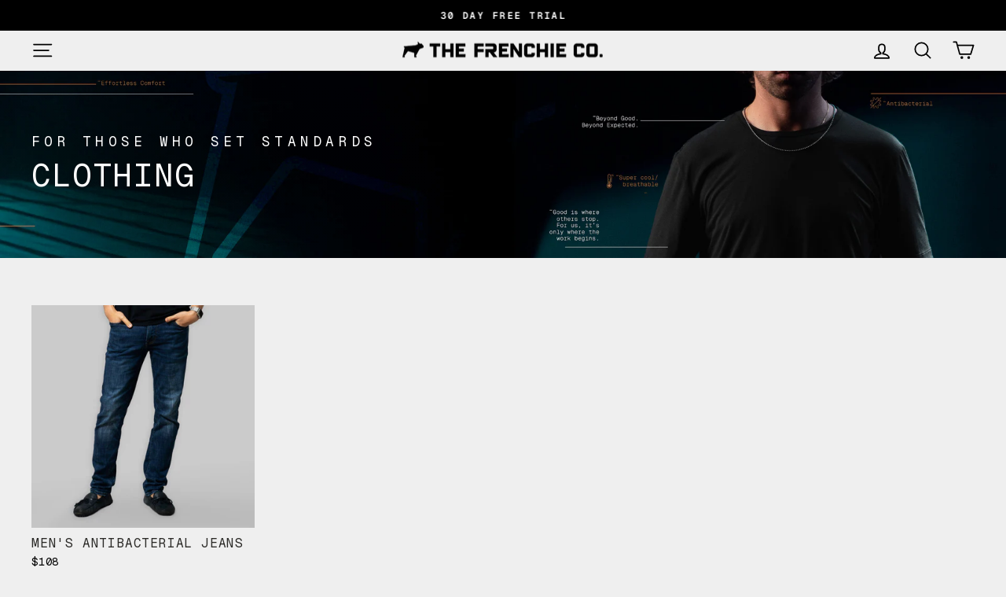

--- FILE ---
content_type: text/html; charset=utf-8
request_url: https://www.thefrenchie.co/collections/clothing/jeans
body_size: 76322
content:
<!doctype html>
<html class="no-js" lang="en" dir="ltr">
<head>
  <meta charset="utf-8">
  <meta http-equiv="X-UA-Compatible" content="IE=edge,chrome=1">
  <meta name="viewport" content="width=device-width,initial-scale=1">
  <meta name="theme-color" content="#333333">
  <link rel="canonical" href="https://www.thefrenchie.co/collections/clothing/jeans">
  <link rel="preconnect" href="https://cdn.shopify.com" crossorigin>
  <link rel="preconnect" href="https://fonts.shopifycdn.com" crossorigin>
  <link rel="dns-prefetch" href="https://productreviews.shopifycdn.com">
  <link rel="dns-prefetch" href="https://ajax.googleapis.com">
  <link rel="dns-prefetch" href="https://maps.googleapis.com">
  <link rel="dns-prefetch" href="https://maps.gstatic.com"><link rel="shortcut icon" href="//www.thefrenchie.co/cdn/shop/files/TFC_-_favicon_32x32.png?v=1755140112" type="image/png" /><title>Antibacterial Clothing - The Frenchie Co.
 &ndash; Tagged &quot;Jeans&quot;</title>
<meta name="description" content="Antibacterial materials, top quality, travel gears always be ready. Buy at The Frenchie Co. Impeccable Craftsmanship, Check Price, and Buy Online."><meta property="og:site_name" content="The Frenchie Co">
  <meta property="og:url" content="https://www.thefrenchie.co/collections/clothing/jeans">
  <meta property="og:title" content="Antibacterial Clothing - The Frenchie Co.">
  <meta property="og:type" content="website">
  <meta property="og:description" content="Antibacterial materials, top quality, travel gears always be ready. Buy at The Frenchie Co. Impeccable Craftsmanship, Check Price, and Buy Online."><meta property="og:image" content="http://www.thefrenchie.co/cdn/shop/files/WORDMARK.png?v=1758740383">
    <meta property="og:image:secure_url" content="https://www.thefrenchie.co/cdn/shop/files/WORDMARK.png?v=1758740383">
    <meta property="og:image:width" content="8273">
    <meta property="og:image:height" content="1188"><meta name="twitter:site" content="@">
  <meta name="twitter:card" content="summary_large_image">
  <meta name="twitter:title" content="Antibacterial Clothing - The Frenchie Co.">
  <meta name="twitter:description" content="Antibacterial materials, top quality, travel gears always be ready. Buy at The Frenchie Co. Impeccable Craftsmanship, Check Price, and Buy Online.">
<style data-shopify>@font-face {
  font-family: "Geist Mono";
  font-weight: 400;
  font-style: normal;
  font-display: swap;
  src: url("//www.thefrenchie.co/cdn/fonts/geist_mono/geistmono_n4.d2c42f9657ae5019fd3bd6f1f69bc0f5360c7412.woff2") format("woff2"),
       url("//www.thefrenchie.co/cdn/fonts/geist_mono/geistmono_n4.e0effbb465651e712e60e5a3ffd5f1a723616bf3.woff") format("woff");
}

  @font-face {
  font-family: "Geist Mono";
  font-weight: 400;
  font-style: normal;
  font-display: swap;
  src: url("//www.thefrenchie.co/cdn/fonts/geist_mono/geistmono_n4.d2c42f9657ae5019fd3bd6f1f69bc0f5360c7412.woff2") format("woff2"),
       url("//www.thefrenchie.co/cdn/fonts/geist_mono/geistmono_n4.e0effbb465651e712e60e5a3ffd5f1a723616bf3.woff") format("woff");
}


  @font-face {
  font-family: "Geist Mono";
  font-weight: 600;
  font-style: normal;
  font-display: swap;
  src: url("//www.thefrenchie.co/cdn/fonts/geist_mono/geistmono_n6.eb6cd1a8be669fbb5552dd3d1b7a472002d1ec47.woff2") format("woff2"),
       url("//www.thefrenchie.co/cdn/fonts/geist_mono/geistmono_n6.a8edf77422bed23e01d753011bc878e0844b3ea0.woff") format("woff");
}

  
  
</style><link href="//www.thefrenchie.co/cdn/shop/t/68/assets/theme.css?v=93626464380700918791761326635" rel="stylesheet" type="text/css" media="all" />
<style data-shopify>:root {
    --typeHeaderPrimary: "Geist Mono";
    --typeHeaderFallback: monospace;
    --typeHeaderSize: 42px;
    --typeHeaderWeight: 400;
    --typeHeaderLineHeight: 1.3;
    --typeHeaderSpacing: 0.05em;

    --typeBasePrimary:"Geist Mono";
    --typeBaseFallback:monospace;
    --typeBaseSize: 16px;
    --typeBaseWeight: 400;
    --typeBaseSpacing: 0.05em;
    --typeBaseLineHeight: 1.4;
    --typeBaselineHeightMinus01: 1.3;

    --typeCollectionTitle: 23px;

    --iconWeight: 4px;
    --iconLinecaps: round;

    
        --buttonRadius: 3px;
    

    --colorGridOverlayOpacity: 0.1;
    --colorAnnouncement: #000000;
    --colorAnnouncementText: #ffffff;

    --colorBody: #efefef;
    --colorBodyAlpha05: rgba(239, 239, 239, 0.05);
    --colorBodyDim: #e2e2e2;
    --colorBodyLightDim: #eaeaea;
    --colorBodyMediumDim: #e5e5e5;


    --colorBorder: #efefef;

    --colorBtnPrimary: #333333;
    --colorBtnPrimaryLight: #4d4d4d;
    --colorBtnPrimaryDim: #262626;
    --colorBtnPrimaryText: #ffffff;

    --colorCartDot: #666666;

    --colorDrawers: #000000;
    --colorDrawersDim: #000000;
    --colorDrawerBorder: #2b2a27;
    --colorDrawerText: #ffffff;
    --colorDrawerTextDark: #d9d9d9;
    --colorDrawerButton: #666666;
    --colorDrawerButtonText: #ffffff;

    --colorFooter: #000000;
    --colorFooterText: #ffffff;
    --colorFooterTextAlpha01: #ffffff;

    --colorGridOverlay: #000000;
    --colorGridOverlayOpacity: 0.1;

    --colorHeaderTextAlpha01: rgba(0, 0, 0, 0.1);

    --colorHeroText: #ffffff;

    --colorSmallImageBg: #efefef;
    --colorLargeImageBg: #efefef;

    --colorImageOverlay: rgba(0,0,0,0);
    --colorImageOverlayOpacity: 0.0;
    --colorImageOverlayTextShadow: 0.27;

    --colorLink: #2b2a27;

    --colorModalBg: rgba(103, 99, 93, 0.6);

    --colorNav: #efefef;
    --colorNavText: #000000;

    --colorPrice: #000000;

    --colorSaleTag: #990000;
    --colorSaleTagText: #ffffff;

    --colorTextBody: #2b2a27;
    --colorTextBodyAlpha015: rgba(43, 42, 39, 0.15);
    --colorTextBodyAlpha005: rgba(43, 42, 39, 0.05);
    --colorTextBodyAlpha008: rgba(43, 42, 39, 0.08);
    --colorTextSavings: #666666;

    --urlIcoSelect: url(//www.thefrenchie.co/cdn/shop/t/68/assets/ico-select.svg);
    --urlIcoSelectFooter: url(//www.thefrenchie.co/cdn/shop/t/68/assets/ico-select-footer.svg);
    --urlIcoSelectWhite: url(//www.thefrenchie.co/cdn/shop/t/68/assets/ico-select-white.svg);

    --grid-gutter: 17px;
    --drawer-gutter: 20px;

    --sizeChartMargin: 25px 0;
    --sizeChartIconMargin: 5px;

    --newsletterReminderPadding: 40px;

    /*Shop Pay Installments*/
    --color-body-text: #2b2a27;
    --color-body: #efefef;
    --color-bg: #efefef;
    }

    .placeholder-content {
    background-image: linear-gradient(100deg, #efefef 40%, #e7e7e7 63%, #efefef 79%);
    }</style><script>
    document.documentElement.className = document.documentElement.className.replace('no-js', 'js');

    window.theme = window.theme || {};
    theme.routes = {
      home: "/",
      cart: "/cart.js",
      cartPage: "/cart",
      cartAdd: "/cart/add.js",
      cartChange: "/cart/change.js",
      search: "/search",
      predictiveSearch: "/search/suggest"
    };
    theme.strings = {
      soldOut: "Sold Out",
      unavailable: "Unavailable",
      inStockLabel: "In stock, ready to ship",
      oneStockLabel: "Low stock - [count] item left",
      otherStockLabel: "Low stock - [count] items left",
      willNotShipUntil: "Ready to ship [date]",
      willBeInStockAfter: "Back in stock [date]",
      waitingForStock: "Backordered, shipping soon",
      savePrice: "Save [saved_amount]",
      cartEmpty: "Your cart is currently empty.",
      cartTermsConfirmation: "You must agree with the terms and conditions of sales to check out",
      searchCollections: "Collections",
      searchPages: "Pages",
      searchArticles: "Articles",
      productFrom: "from ",
      maxQuantity: "You can only have [quantity] of [title] in your cart."
    };
    theme.settings = {
      cartType: "drawer",
      isCustomerTemplate: false,
      moneyFormat: "\u003cspan class=money\u003e${{amount_no_decimals}}\u003c\/span\u003e",
      saveType: "dollar",
      productImageSize: "square",
      productImageCover: false,
      predictiveSearch: false,
      predictiveSearchType: null,
      predictiveSearchVendor: false,
      predictiveSearchPrice: false,
      quickView: true,
      themeName: 'Impulse',
      themeVersion: "8.0.0"
    };
  </script>

  <script>window.performance && window.performance.mark && window.performance.mark('shopify.content_for_header.start');</script><meta name="google-site-verification" content="gTizrM29kKkFzzofl07pHaBprsrW0-YnUQfqWVI6Vd0">
<meta name="google-site-verification" content="sJRrGggVY8aCcZMuPqoE4LQAstycj3k7Ik1X3CCVVA8">
<meta name="google-site-verification" content="be735U1Rdd4w4EE6opUIENvRJpgxIXcbof1Sx3_Lg6s">
<meta id="shopify-digital-wallet" name="shopify-digital-wallet" content="/10893434/digital_wallets/dialog">
<meta name="shopify-checkout-api-token" content="2169b1e2cccdd232f36ddc5cb7d6925c">
<meta id="in-context-paypal-metadata" data-shop-id="10893434" data-venmo-supported="true" data-environment="production" data-locale="en_US" data-paypal-v4="true" data-currency="USD">
<link rel="alternate" type="application/atom+xml" title="Feed" href="/collections/clothing/jeans.atom" />
<link rel="alternate" type="application/json+oembed" href="https://www.thefrenchie.co/collections/clothing/jeans.oembed">
<script async="async" src="/checkouts/internal/preloads.js?locale=en-US"></script>
<link rel="preconnect" href="https://shop.app" crossorigin="anonymous">
<script async="async" src="https://shop.app/checkouts/internal/preloads.js?locale=en-US&shop_id=10893434" crossorigin="anonymous"></script>
<script id="apple-pay-shop-capabilities" type="application/json">{"shopId":10893434,"countryCode":"US","currencyCode":"USD","merchantCapabilities":["supports3DS"],"merchantId":"gid:\/\/shopify\/Shop\/10893434","merchantName":"The Frenchie Co","requiredBillingContactFields":["postalAddress","email","phone"],"requiredShippingContactFields":["postalAddress","email","phone"],"shippingType":"shipping","supportedNetworks":["visa","masterCard","amex","discover","elo","jcb"],"total":{"type":"pending","label":"The Frenchie Co","amount":"1.00"},"shopifyPaymentsEnabled":true,"supportsSubscriptions":true}</script>
<script id="shopify-features" type="application/json">{"accessToken":"2169b1e2cccdd232f36ddc5cb7d6925c","betas":["rich-media-storefront-analytics"],"domain":"www.thefrenchie.co","predictiveSearch":true,"shopId":10893434,"locale":"en"}</script>
<script>var Shopify = Shopify || {};
Shopify.shop = "the-frenchie-co.myshopify.com";
Shopify.locale = "en";
Shopify.currency = {"active":"USD","rate":"1.0"};
Shopify.country = "US";
Shopify.theme = {"name":"ReBranding - Impulse - 07\/08\/2025","id":139527487557,"schema_name":"Impulse","schema_version":"8.0.0","theme_store_id":857,"role":"main"};
Shopify.theme.handle = "null";
Shopify.theme.style = {"id":null,"handle":null};
Shopify.cdnHost = "www.thefrenchie.co/cdn";
Shopify.routes = Shopify.routes || {};
Shopify.routes.root = "/";</script>
<script type="module">!function(o){(o.Shopify=o.Shopify||{}).modules=!0}(window);</script>
<script>!function(o){function n(){var o=[];function n(){o.push(Array.prototype.slice.apply(arguments))}return n.q=o,n}var t=o.Shopify=o.Shopify||{};t.loadFeatures=n(),t.autoloadFeatures=n()}(window);</script>
<script>
  window.ShopifyPay = window.ShopifyPay || {};
  window.ShopifyPay.apiHost = "shop.app\/pay";
  window.ShopifyPay.redirectState = null;
</script>
<script id="shop-js-analytics" type="application/json">{"pageType":"collection"}</script>
<script defer="defer" async type="module" src="//www.thefrenchie.co/cdn/shopifycloud/shop-js/modules/v2/client.init-shop-cart-sync_WVOgQShq.en.esm.js"></script>
<script defer="defer" async type="module" src="//www.thefrenchie.co/cdn/shopifycloud/shop-js/modules/v2/chunk.common_C_13GLB1.esm.js"></script>
<script defer="defer" async type="module" src="//www.thefrenchie.co/cdn/shopifycloud/shop-js/modules/v2/chunk.modal_CLfMGd0m.esm.js"></script>
<script type="module">
  await import("//www.thefrenchie.co/cdn/shopifycloud/shop-js/modules/v2/client.init-shop-cart-sync_WVOgQShq.en.esm.js");
await import("//www.thefrenchie.co/cdn/shopifycloud/shop-js/modules/v2/chunk.common_C_13GLB1.esm.js");
await import("//www.thefrenchie.co/cdn/shopifycloud/shop-js/modules/v2/chunk.modal_CLfMGd0m.esm.js");

  window.Shopify.SignInWithShop?.initShopCartSync?.({"fedCMEnabled":true,"windoidEnabled":true});

</script>
<script>
  window.Shopify = window.Shopify || {};
  if (!window.Shopify.featureAssets) window.Shopify.featureAssets = {};
  window.Shopify.featureAssets['shop-js'] = {"shop-cart-sync":["modules/v2/client.shop-cart-sync_DuR37GeY.en.esm.js","modules/v2/chunk.common_C_13GLB1.esm.js","modules/v2/chunk.modal_CLfMGd0m.esm.js"],"init-fed-cm":["modules/v2/client.init-fed-cm_BucUoe6W.en.esm.js","modules/v2/chunk.common_C_13GLB1.esm.js","modules/v2/chunk.modal_CLfMGd0m.esm.js"],"shop-toast-manager":["modules/v2/client.shop-toast-manager_B0JfrpKj.en.esm.js","modules/v2/chunk.common_C_13GLB1.esm.js","modules/v2/chunk.modal_CLfMGd0m.esm.js"],"init-shop-cart-sync":["modules/v2/client.init-shop-cart-sync_WVOgQShq.en.esm.js","modules/v2/chunk.common_C_13GLB1.esm.js","modules/v2/chunk.modal_CLfMGd0m.esm.js"],"shop-button":["modules/v2/client.shop-button_B_U3bv27.en.esm.js","modules/v2/chunk.common_C_13GLB1.esm.js","modules/v2/chunk.modal_CLfMGd0m.esm.js"],"init-windoid":["modules/v2/client.init-windoid_DuP9q_di.en.esm.js","modules/v2/chunk.common_C_13GLB1.esm.js","modules/v2/chunk.modal_CLfMGd0m.esm.js"],"shop-cash-offers":["modules/v2/client.shop-cash-offers_BmULhtno.en.esm.js","modules/v2/chunk.common_C_13GLB1.esm.js","modules/v2/chunk.modal_CLfMGd0m.esm.js"],"pay-button":["modules/v2/client.pay-button_CrPSEbOK.en.esm.js","modules/v2/chunk.common_C_13GLB1.esm.js","modules/v2/chunk.modal_CLfMGd0m.esm.js"],"init-customer-accounts":["modules/v2/client.init-customer-accounts_jNk9cPYQ.en.esm.js","modules/v2/client.shop-login-button_DJ5ldayH.en.esm.js","modules/v2/chunk.common_C_13GLB1.esm.js","modules/v2/chunk.modal_CLfMGd0m.esm.js"],"avatar":["modules/v2/client.avatar_BTnouDA3.en.esm.js"],"checkout-modal":["modules/v2/client.checkout-modal_pBPyh9w8.en.esm.js","modules/v2/chunk.common_C_13GLB1.esm.js","modules/v2/chunk.modal_CLfMGd0m.esm.js"],"init-shop-for-new-customer-accounts":["modules/v2/client.init-shop-for-new-customer-accounts_BUoCy7a5.en.esm.js","modules/v2/client.shop-login-button_DJ5ldayH.en.esm.js","modules/v2/chunk.common_C_13GLB1.esm.js","modules/v2/chunk.modal_CLfMGd0m.esm.js"],"init-customer-accounts-sign-up":["modules/v2/client.init-customer-accounts-sign-up_CnczCz9H.en.esm.js","modules/v2/client.shop-login-button_DJ5ldayH.en.esm.js","modules/v2/chunk.common_C_13GLB1.esm.js","modules/v2/chunk.modal_CLfMGd0m.esm.js"],"init-shop-email-lookup-coordinator":["modules/v2/client.init-shop-email-lookup-coordinator_CzjY5t9o.en.esm.js","modules/v2/chunk.common_C_13GLB1.esm.js","modules/v2/chunk.modal_CLfMGd0m.esm.js"],"shop-follow-button":["modules/v2/client.shop-follow-button_CsYC63q7.en.esm.js","modules/v2/chunk.common_C_13GLB1.esm.js","modules/v2/chunk.modal_CLfMGd0m.esm.js"],"shop-login-button":["modules/v2/client.shop-login-button_DJ5ldayH.en.esm.js","modules/v2/chunk.common_C_13GLB1.esm.js","modules/v2/chunk.modal_CLfMGd0m.esm.js"],"shop-login":["modules/v2/client.shop-login_B9ccPdmx.en.esm.js","modules/v2/chunk.common_C_13GLB1.esm.js","modules/v2/chunk.modal_CLfMGd0m.esm.js"],"lead-capture":["modules/v2/client.lead-capture_D0K_KgYb.en.esm.js","modules/v2/chunk.common_C_13GLB1.esm.js","modules/v2/chunk.modal_CLfMGd0m.esm.js"],"payment-terms":["modules/v2/client.payment-terms_BWmiNN46.en.esm.js","modules/v2/chunk.common_C_13GLB1.esm.js","modules/v2/chunk.modal_CLfMGd0m.esm.js"]};
</script>
<script>(function() {
  var isLoaded = false;
  function asyncLoad() {
    if (isLoaded) return;
    isLoaded = true;
    var urls = ["https:\/\/rio.pwztag.com\/rio.js?shop=the-frenchie-co.myshopify.com","https:\/\/cdn.logbase.io\/lb-upsell-wrapper.js?shop=the-frenchie-co.myshopify.com","https:\/\/static.klaviyo.com\/onsite\/js\/klaviyo.js?company_id=mgq84s\u0026shop=the-frenchie-co.myshopify.com","https:\/\/config.gorgias.chat\/bundle-loader\/01GYCBZB2M03P9ZEWYJ8S35131?source=shopify1click\u0026shop=the-frenchie-co.myshopify.com","\/\/cdn.shopify.com\/proxy\/a457028a8afcefd10ce4a8239a68221d11db1c46ccb9d5a3c1875d4077e04894\/contact.gorgias.help\/api\/contact-forms\/replace-mailto-script.js?t=1709215793862\u0026shopName=the-frenchie-co\u0026shop=the-frenchie-co.myshopify.com\u0026sp-cache-control=cHVibGljLCBtYXgtYWdlPTkwMA","https:\/\/d1o5e9vlirdalo.cloudfront.net\/vfLoader.js?pk=thefrenchieco69793.75181444497\u0026e=prod\u0026shop=the-frenchie-co.myshopify.com","https:\/\/cdn.rebuyengine.com\/onsite\/js\/rebuy.js?shop=the-frenchie-co.myshopify.com","https:\/\/cdn.shopify.com\/s\/files\/1\/1089\/3434\/t\/68\/assets\/loy_10893434.js?v=1756762168\u0026shop=the-frenchie-co.myshopify.com","https:\/\/cdn.zigpoll.com\/zigpoll-shopify-embed.js?accountId=6893bf630455b25c15172c3c\u0026shop=the-frenchie-co.myshopify.com","https:\/\/public.9gtb.com\/loader.js?g_cvt_id=52af88ce-5a00-4744-9f40-b9437b93fe06\u0026shop=the-frenchie-co.myshopify.com","https:\/\/cdn.rebuyengine.com\/onsite\/js\/rebuy.js?shop=the-frenchie-co.myshopify.com"];
    for (var i = 0; i < urls.length; i++) {
      var s = document.createElement('script');
      s.type = 'text/javascript';
      s.async = true;
      s.src = urls[i];
      var x = document.getElementsByTagName('script')[0];
      x.parentNode.insertBefore(s, x);
    }
  };
  if(window.attachEvent) {
    window.attachEvent('onload', asyncLoad);
  } else {
    window.addEventListener('load', asyncLoad, false);
  }
})();</script>
<script id="__st">var __st={"a":10893434,"offset":-18000,"reqid":"89c5b83d-372f-45d2-894a-822e3da048c7-1769632187","pageurl":"www.thefrenchie.co\/collections\/clothing\/jeans","u":"ece3af7ce98c","p":"collection","rtyp":"collection","rid":161884471365};</script>
<script>window.ShopifyPaypalV4VisibilityTracking = true;</script>
<script id="captcha-bootstrap">!function(){'use strict';const t='contact',e='account',n='new_comment',o=[[t,t],['blogs',n],['comments',n],[t,'customer']],c=[[e,'customer_login'],[e,'guest_login'],[e,'recover_customer_password'],[e,'create_customer']],r=t=>t.map((([t,e])=>`form[action*='/${t}']:not([data-nocaptcha='true']) input[name='form_type'][value='${e}']`)).join(','),a=t=>()=>t?[...document.querySelectorAll(t)].map((t=>t.form)):[];function s(){const t=[...o],e=r(t);return a(e)}const i='password',u='form_key',d=['recaptcha-v3-token','g-recaptcha-response','h-captcha-response',i],f=()=>{try{return window.sessionStorage}catch{return}},m='__shopify_v',_=t=>t.elements[u];function p(t,e,n=!1){try{const o=window.sessionStorage,c=JSON.parse(o.getItem(e)),{data:r}=function(t){const{data:e,action:n}=t;return t[m]||n?{data:e,action:n}:{data:t,action:n}}(c);for(const[e,n]of Object.entries(r))t.elements[e]&&(t.elements[e].value=n);n&&o.removeItem(e)}catch(o){console.error('form repopulation failed',{error:o})}}const l='form_type',E='cptcha';function T(t){t.dataset[E]=!0}const w=window,h=w.document,L='Shopify',v='ce_forms',y='captcha';let A=!1;((t,e)=>{const n=(g='f06e6c50-85a8-45c8-87d0-21a2b65856fe',I='https://cdn.shopify.com/shopifycloud/storefront-forms-hcaptcha/ce_storefront_forms_captcha_hcaptcha.v1.5.2.iife.js',D={infoText:'Protected by hCaptcha',privacyText:'Privacy',termsText:'Terms'},(t,e,n)=>{const o=w[L][v],c=o.bindForm;if(c)return c(t,g,e,D).then(n);var r;o.q.push([[t,g,e,D],n]),r=I,A||(h.body.append(Object.assign(h.createElement('script'),{id:'captcha-provider',async:!0,src:r})),A=!0)});var g,I,D;w[L]=w[L]||{},w[L][v]=w[L][v]||{},w[L][v].q=[],w[L][y]=w[L][y]||{},w[L][y].protect=function(t,e){n(t,void 0,e),T(t)},Object.freeze(w[L][y]),function(t,e,n,w,h,L){const[v,y,A,g]=function(t,e,n){const i=e?o:[],u=t?c:[],d=[...i,...u],f=r(d),m=r(i),_=r(d.filter((([t,e])=>n.includes(e))));return[a(f),a(m),a(_),s()]}(w,h,L),I=t=>{const e=t.target;return e instanceof HTMLFormElement?e:e&&e.form},D=t=>v().includes(t);t.addEventListener('submit',(t=>{const e=I(t);if(!e)return;const n=D(e)&&!e.dataset.hcaptchaBound&&!e.dataset.recaptchaBound,o=_(e),c=g().includes(e)&&(!o||!o.value);(n||c)&&t.preventDefault(),c&&!n&&(function(t){try{if(!f())return;!function(t){const e=f();if(!e)return;const n=_(t);if(!n)return;const o=n.value;o&&e.removeItem(o)}(t);const e=Array.from(Array(32),(()=>Math.random().toString(36)[2])).join('');!function(t,e){_(t)||t.append(Object.assign(document.createElement('input'),{type:'hidden',name:u})),t.elements[u].value=e}(t,e),function(t,e){const n=f();if(!n)return;const o=[...t.querySelectorAll(`input[type='${i}']`)].map((({name:t})=>t)),c=[...d,...o],r={};for(const[a,s]of new FormData(t).entries())c.includes(a)||(r[a]=s);n.setItem(e,JSON.stringify({[m]:1,action:t.action,data:r}))}(t,e)}catch(e){console.error('failed to persist form',e)}}(e),e.submit())}));const S=(t,e)=>{t&&!t.dataset[E]&&(n(t,e.some((e=>e===t))),T(t))};for(const o of['focusin','change'])t.addEventListener(o,(t=>{const e=I(t);D(e)&&S(e,y())}));const B=e.get('form_key'),M=e.get(l),P=B&&M;t.addEventListener('DOMContentLoaded',(()=>{const t=y();if(P)for(const e of t)e.elements[l].value===M&&p(e,B);[...new Set([...A(),...v().filter((t=>'true'===t.dataset.shopifyCaptcha))])].forEach((e=>S(e,t)))}))}(h,new URLSearchParams(w.location.search),n,t,e,['guest_login'])})(!0,!0)}();</script>
<script integrity="sha256-4kQ18oKyAcykRKYeNunJcIwy7WH5gtpwJnB7kiuLZ1E=" data-source-attribution="shopify.loadfeatures" defer="defer" src="//www.thefrenchie.co/cdn/shopifycloud/storefront/assets/storefront/load_feature-a0a9edcb.js" crossorigin="anonymous"></script>
<script crossorigin="anonymous" defer="defer" src="//www.thefrenchie.co/cdn/shopifycloud/storefront/assets/shopify_pay/storefront-65b4c6d7.js?v=20250812"></script>
<script data-source-attribution="shopify.dynamic_checkout.dynamic.init">var Shopify=Shopify||{};Shopify.PaymentButton=Shopify.PaymentButton||{isStorefrontPortableWallets:!0,init:function(){window.Shopify.PaymentButton.init=function(){};var t=document.createElement("script");t.src="https://www.thefrenchie.co/cdn/shopifycloud/portable-wallets/latest/portable-wallets.en.js",t.type="module",document.head.appendChild(t)}};
</script>
<script data-source-attribution="shopify.dynamic_checkout.buyer_consent">
  function portableWalletsHideBuyerConsent(e){var t=document.getElementById("shopify-buyer-consent"),n=document.getElementById("shopify-subscription-policy-button");t&&n&&(t.classList.add("hidden"),t.setAttribute("aria-hidden","true"),n.removeEventListener("click",e))}function portableWalletsShowBuyerConsent(e){var t=document.getElementById("shopify-buyer-consent"),n=document.getElementById("shopify-subscription-policy-button");t&&n&&(t.classList.remove("hidden"),t.removeAttribute("aria-hidden"),n.addEventListener("click",e))}window.Shopify?.PaymentButton&&(window.Shopify.PaymentButton.hideBuyerConsent=portableWalletsHideBuyerConsent,window.Shopify.PaymentButton.showBuyerConsent=portableWalletsShowBuyerConsent);
</script>
<script data-source-attribution="shopify.dynamic_checkout.cart.bootstrap">document.addEventListener("DOMContentLoaded",(function(){function t(){return document.querySelector("shopify-accelerated-checkout-cart, shopify-accelerated-checkout")}if(t())Shopify.PaymentButton.init();else{new MutationObserver((function(e,n){t()&&(Shopify.PaymentButton.init(),n.disconnect())})).observe(document.body,{childList:!0,subtree:!0})}}));
</script>
<script id='scb4127' type='text/javascript' async='' src='https://www.thefrenchie.co/cdn/shopifycloud/privacy-banner/storefront-banner.js'></script><link id="shopify-accelerated-checkout-styles" rel="stylesheet" media="screen" href="https://www.thefrenchie.co/cdn/shopifycloud/portable-wallets/latest/accelerated-checkout-backwards-compat.css" crossorigin="anonymous">
<style id="shopify-accelerated-checkout-cart">
        #shopify-buyer-consent {
  margin-top: 1em;
  display: inline-block;
  width: 100%;
}

#shopify-buyer-consent.hidden {
  display: none;
}

#shopify-subscription-policy-button {
  background: none;
  border: none;
  padding: 0;
  text-decoration: underline;
  font-size: inherit;
  cursor: pointer;
}

#shopify-subscription-policy-button::before {
  box-shadow: none;
}

      </style>

<script>window.performance && window.performance.mark && window.performance.mark('shopify.content_for_header.end');</script>

  <script src="//www.thefrenchie.co/cdn/shop/t/68/assets/vendor-scripts-v11.js" defer="defer"></script><link rel="stylesheet" href="//www.thefrenchie.co/cdn/shop/t/68/assets/country-flags.css"><script src="//www.thefrenchie.co/cdn/shop/t/68/assets/theme.js?v=22325264162658116151754521517" defer="defer"></script>
  
   
<script>
window['__cvg_shopify_info'] = {
  product: null,
  variant: null,
  currency: "USD",
  collection: {...{"id":161884471365,"handle":"clothing","updated_at":"2026-01-28T07:03:54-05:00","published_at":"2020-09-06T23:26:44-04:00","sort_order":"manual","template_suffix":"clothing-collection2-0","published_scope":"global","title":"Antibacterial Clothing","body_html":"\u003ch6\u003e\u003cspan style=\"color: #ffffff;\"\u003eANTIBACTERIAL JEANS - \u003cmeta charset=\"utf-8\"\u003eANTIBACTERIAL T-SHIRTS\u003c\/span\u003e\u003c\/h6\u003e"}, products: [{"id":4391437336645,"title":"MEN'S ANTIBACTERIAL JEANS","handle":"antibacterial-jeans","description":"\u003cmeta charset=\"utf-8\"\u003e\n\u003cblockquote\u003e\n\u003ch3 style=\"text-align: center;\" data-mce-style=\"text-align: center;\"\u003e\n\u003cspan\u003e\u003c\/span\u003e Features\u003c\/h3\u003e\n\u003c\/blockquote\u003e\n\u003ctable width=\"100%\"\u003e\n\u003ctbody\u003e\n\u003ctr\u003e\n\u003ctd style=\"width: 13.8113%; text-align: center;\" data-mce-style=\"width: 13.8113%; text-align: center;\"\u003e\u003c\/td\u003e\n\u003ctd style=\"width: 13.8113%; text-align: center;\" data-mce-style=\"width: 13.8113%; text-align: center;\"\u003e\u003cimg height=\"40\" width=\"40\" src=\"https:\/\/cdn.shopify.com\/s\/files\/1\/1089\/3434\/files\/ICONSFORWEB-86_240x240.png?v=1666387755\" alt=\"\"\u003e\u003c\/td\u003e\n\u003ctd style=\"width: 83.1887%;\" data-mce-style=\"width: 83.1887%;\"\u003eAnti-odor\u003c\/td\u003e\n\u003c\/tr\u003e\n\u003ctr\u003e\n\u003ctd style=\"width: 13.8113%; text-align: center;\" data-mce-style=\"width: 13.8113%; text-align: center;\"\u003e\u003c\/td\u003e\n\u003ctd style=\"width: 13.8113%; text-align: center;\" data-mce-style=\"width: 13.8113%; text-align: center;\"\u003e\u003cimg height=\"40\" width=\"40\" src=\"https:\/\/cdn.shopify.com\/s\/files\/1\/1089\/3434\/files\/7777_240x240.png?v=1666387775\" alt=\"\"\u003e\u003c\/td\u003e\n\u003ctd style=\"width: 83.1887%;\" data-mce-style=\"width: 83.1887%;\"\u003eAntibacterial\u003c\/td\u003e\n\u003c\/tr\u003e\n\u003ctr\u003e\n\u003ctd style=\"width: 13.8113%; text-align: center;\" data-mce-style=\"width: 13.8113%; text-align: center;\"\u003e\u003c\/td\u003e\n\u003ctd style=\"width: 13.8113%; text-align: center;\" data-mce-style=\"width: 13.8113%; text-align: center;\"\u003e\u003cimg height=\"40\" width=\"40\" src=\"https:\/\/cdn.shopify.com\/s\/files\/1\/1089\/3434\/files\/ICONSFORWEB-87_240x240.png?v=1666387807\" alt=\"\"\u003e\u003c\/td\u003e\n\u003ctd style=\"width: 83.1887%;\" data-mce-style=\"width: 83.1887%;\"\u003eUltra soft\u003c\/td\u003e\n\u003c\/tr\u003e\n\u003ctr\u003e\n\u003ctd style=\"width: 13.8113%; text-align: center;\" data-mce-style=\"width: 13.8113%; text-align: center;\"\u003e\u003c\/td\u003e\n\u003ctd style=\"width: 13.8113%; text-align: center;\" data-mce-style=\"width: 13.8113%; text-align: center;\"\u003e\u003cimg height=\"40\" width=\"40\" src=\"https:\/\/cdn.shopify.com\/s\/files\/1\/1089\/3434\/files\/ICONSFORWEB-89_240x240.png?v=1666387828\" alt=\"\"\u003e\u003c\/td\u003e\n\u003ctd style=\"width: 83.1887%;\" data-mce-style=\"width: 83.1887%;\"\u003eSuper stretchy\u003c\/td\u003e\n\u003c\/tr\u003e\n\u003ctr\u003e\n\u003ctd style=\"width: 13.8113%; text-align: center;\" data-mce-style=\"width: 13.8113%; text-align: center;\"\u003e\u003c\/td\u003e\n\u003ctd style=\"width: 13.8113%; text-align: center;\" data-mce-style=\"width: 13.8113%; text-align: center;\"\u003e\u003cimg alt=\"\" src=\"https:\/\/cdn.shopify.com\/s\/files\/1\/1089\/3434\/files\/Calendar_d52db57f-dea8-4192-9666-ccb132a2c1df_50x50.png?v=1672234041\"\u003e\u003c\/td\u003e\n\u003ctd style=\"width: 83.1887%;\" data-mce-style=\"width: 83.1887%;\"\u003eWear them for months without washing\u003c\/td\u003e\n\u003c\/tr\u003e\n\u003ctr\u003e\n\u003ctd style=\"width: 13.8113%; text-align: center;\" data-mce-style=\"width: 13.8113%; text-align: center;\"\u003e\u003c\/td\u003e\n\u003ctd style=\"width: 13.8113%; text-align: center;\" data-mce-style=\"width: 13.8113%; text-align: center;\"\u003e\u003cimg height=\"40\" width=\"40\" src=\"https:\/\/cdn.shopify.com\/s\/files\/1\/1089\/3434\/files\/ICONSFORWEB-88_240x240.png?v=1666387850\" alt=\"\"\u003e\u003c\/td\u003e\n\u003ctd style=\"width: 83.1887%;\" data-mce-style=\"width: 83.1887%;\"\u003eWrinkle resistant\u003c\/td\u003e\n\u003c\/tr\u003e\n\u003c\/tbody\u003e\n\u003c\/table\u003e\n\u003cp\u003e \u003c\/p\u003e\n\u003ch4\u003e\u003cspan mce-data-marked=\"1\"\u003eKeep in mind \u003c\/span\u003e\u003c\/h4\u003e\n\u003cdiv style=\"text-align: center;\"\u003e\n\u003cp style=\"text-align: left;\"\u003e\u003cspan\u003eOur sizes are different from other brands, so it is important that you measure in order to pick the correct size for you. Follow the instructions on our size chart.\u003c\/span\u003e\u003c\/p\u003e\n\u003ch6 style=\"text-align: left;\"\u003e\n\u003cspan\u003e\u003cmeta charset=\"utf-8\"\u003e *We have chosen a fray finish for our light and dark blue jeans, which means they have a worn texture because of the initial washing of the fabric.\u003c\/span\u003e \u003c\/h6\u003e\n\u003c\/div\u003e\n\u003ch2 style=\"text-align: center;\" data-mce-style=\"text-align: center;\"\u003e\u003c\/h2\u003e\n\u003ch3 style=\"text-align: center;\" data-mce-style=\"text-align: center;\"\u003e\u003c\/h3\u003e","published_at":"2020-05-13T21:46:02-04:00","created_at":"2020-04-21T16:29:21-04:00","vendor":"The Frenchie Co.","type":"Jeans","tags":["$100-$150","$60-$110","Black Denim","Dark Blue Denim","For Men","Jeans","Light Blue Denim"],"price":10800,"price_min":10800,"price_max":10800,"available":true,"price_varies":false,"compare_at_price":null,"compare_at_price_min":0,"compare_at_price_max":0,"compare_at_price_varies":false,"variants":[{"id":31372192153669,"title":"Dark Blue \/ 28 \/ 28","option1":"Dark Blue","option2":"28","option3":"28","sku":"19DBL-28-28","requires_shipping":true,"taxable":true,"featured_image":{"id":31616433160261,"product_id":4391437336645,"position":2,"created_at":"2022-08-22T18:56:22-04:00","updated_at":"2024-01-19T15:26:40-05:00","alt":"MEN'S ANTIBACTERIAL JEANS - The Frenchie Co","width":2480,"height":2480,"src":"\/\/www.thefrenchie.co\/cdn\/shop\/products\/men-s-antibacterial-jeans-the-frenchie-co-2.jpg?v=1705696000","variant_ids":[31372192153669,31372192186437,31372192219205,31372192251973,31372192284741,31372192317509,31372192350277,31372192383045,31372192415813,31372192448581,31372192481349,31372192514117,31372192546885,31372192579653,31372192612421,31372192645189,31372192677957,31372192710725,31372192743493,31372192776261,31372192809029,31372192841797,31372192874565,31372192907333]},"available":false,"name":"MEN'S ANTIBACTERIAL JEANS - Dark Blue \/ 28 \/ 28","public_title":"Dark Blue \/ 28 \/ 28","options":["Dark Blue","28","28"],"price":10800,"weight":600,"compare_at_price":null,"inventory_quantity":0,"inventory_management":"shopify","inventory_policy":"deny","barcode":"92153669","featured_media":{"alt":"MEN'S ANTIBACTERIAL JEANS - The Frenchie Co","id":23879489257541,"position":2,"preview_image":{"aspect_ratio":1.0,"height":2480,"width":2480,"src":"\/\/www.thefrenchie.co\/cdn\/shop\/products\/men-s-antibacterial-jeans-the-frenchie-co-2.jpg?v=1705696000"}},"requires_selling_plan":false,"selling_plan_allocations":[],"quantity_rule":{"min":1,"max":null,"increment":1}},{"id":31372192186437,"title":"Dark Blue \/ 28 \/ 30","option1":"Dark Blue","option2":"28","option3":"30","sku":"19DBL-28-30","requires_shipping":true,"taxable":true,"featured_image":{"id":31616433160261,"product_id":4391437336645,"position":2,"created_at":"2022-08-22T18:56:22-04:00","updated_at":"2024-01-19T15:26:40-05:00","alt":"MEN'S ANTIBACTERIAL JEANS - The Frenchie Co","width":2480,"height":2480,"src":"\/\/www.thefrenchie.co\/cdn\/shop\/products\/men-s-antibacterial-jeans-the-frenchie-co-2.jpg?v=1705696000","variant_ids":[31372192153669,31372192186437,31372192219205,31372192251973,31372192284741,31372192317509,31372192350277,31372192383045,31372192415813,31372192448581,31372192481349,31372192514117,31372192546885,31372192579653,31372192612421,31372192645189,31372192677957,31372192710725,31372192743493,31372192776261,31372192809029,31372192841797,31372192874565,31372192907333]},"available":false,"name":"MEN'S ANTIBACTERIAL JEANS - Dark Blue \/ 28 \/ 30","public_title":"Dark Blue \/ 28 \/ 30","options":["Dark Blue","28","30"],"price":10800,"weight":600,"compare_at_price":null,"inventory_quantity":0,"inventory_management":"shopify","inventory_policy":"deny","barcode":"92186437","featured_media":{"alt":"MEN'S ANTIBACTERIAL JEANS - The Frenchie Co","id":23879489257541,"position":2,"preview_image":{"aspect_ratio":1.0,"height":2480,"width":2480,"src":"\/\/www.thefrenchie.co\/cdn\/shop\/products\/men-s-antibacterial-jeans-the-frenchie-co-2.jpg?v=1705696000"}},"requires_selling_plan":false,"selling_plan_allocations":[],"quantity_rule":{"min":1,"max":null,"increment":1}},{"id":31372192219205,"title":"Dark Blue \/ 28 \/ 32","option1":"Dark Blue","option2":"28","option3":"32","sku":"19DBL-28-32","requires_shipping":true,"taxable":true,"featured_image":{"id":31616433160261,"product_id":4391437336645,"position":2,"created_at":"2022-08-22T18:56:22-04:00","updated_at":"2024-01-19T15:26:40-05:00","alt":"MEN'S ANTIBACTERIAL JEANS - The Frenchie Co","width":2480,"height":2480,"src":"\/\/www.thefrenchie.co\/cdn\/shop\/products\/men-s-antibacterial-jeans-the-frenchie-co-2.jpg?v=1705696000","variant_ids":[31372192153669,31372192186437,31372192219205,31372192251973,31372192284741,31372192317509,31372192350277,31372192383045,31372192415813,31372192448581,31372192481349,31372192514117,31372192546885,31372192579653,31372192612421,31372192645189,31372192677957,31372192710725,31372192743493,31372192776261,31372192809029,31372192841797,31372192874565,31372192907333]},"available":false,"name":"MEN'S ANTIBACTERIAL JEANS - Dark Blue \/ 28 \/ 32","public_title":"Dark Blue \/ 28 \/ 32","options":["Dark Blue","28","32"],"price":10800,"weight":600,"compare_at_price":null,"inventory_quantity":0,"inventory_management":"shopify","inventory_policy":"deny","barcode":"92219205","featured_media":{"alt":"MEN'S ANTIBACTERIAL JEANS - The Frenchie Co","id":23879489257541,"position":2,"preview_image":{"aspect_ratio":1.0,"height":2480,"width":2480,"src":"\/\/www.thefrenchie.co\/cdn\/shop\/products\/men-s-antibacterial-jeans-the-frenchie-co-2.jpg?v=1705696000"}},"requires_selling_plan":false,"selling_plan_allocations":[],"quantity_rule":{"min":1,"max":null,"increment":1}},{"id":31372192251973,"title":"Dark Blue \/ 28 \/ 34","option1":"Dark Blue","option2":"28","option3":"34","sku":"19DBL-28-34","requires_shipping":true,"taxable":true,"featured_image":{"id":31616433160261,"product_id":4391437336645,"position":2,"created_at":"2022-08-22T18:56:22-04:00","updated_at":"2024-01-19T15:26:40-05:00","alt":"MEN'S ANTIBACTERIAL JEANS - The Frenchie Co","width":2480,"height":2480,"src":"\/\/www.thefrenchie.co\/cdn\/shop\/products\/men-s-antibacterial-jeans-the-frenchie-co-2.jpg?v=1705696000","variant_ids":[31372192153669,31372192186437,31372192219205,31372192251973,31372192284741,31372192317509,31372192350277,31372192383045,31372192415813,31372192448581,31372192481349,31372192514117,31372192546885,31372192579653,31372192612421,31372192645189,31372192677957,31372192710725,31372192743493,31372192776261,31372192809029,31372192841797,31372192874565,31372192907333]},"available":false,"name":"MEN'S ANTIBACTERIAL JEANS - Dark Blue \/ 28 \/ 34","public_title":"Dark Blue \/ 28 \/ 34","options":["Dark Blue","28","34"],"price":10800,"weight":600,"compare_at_price":null,"inventory_quantity":0,"inventory_management":"shopify","inventory_policy":"deny","barcode":"92251973","featured_media":{"alt":"MEN'S ANTIBACTERIAL JEANS - The Frenchie Co","id":23879489257541,"position":2,"preview_image":{"aspect_ratio":1.0,"height":2480,"width":2480,"src":"\/\/www.thefrenchie.co\/cdn\/shop\/products\/men-s-antibacterial-jeans-the-frenchie-co-2.jpg?v=1705696000"}},"requires_selling_plan":false,"selling_plan_allocations":[],"quantity_rule":{"min":1,"max":null,"increment":1}},{"id":31372192284741,"title":"Dark Blue \/ 30 \/ 28","option1":"Dark Blue","option2":"30","option3":"28","sku":"19DBL-30-28","requires_shipping":true,"taxable":true,"featured_image":{"id":31616433160261,"product_id":4391437336645,"position":2,"created_at":"2022-08-22T18:56:22-04:00","updated_at":"2024-01-19T15:26:40-05:00","alt":"MEN'S ANTIBACTERIAL JEANS - The Frenchie Co","width":2480,"height":2480,"src":"\/\/www.thefrenchie.co\/cdn\/shop\/products\/men-s-antibacterial-jeans-the-frenchie-co-2.jpg?v=1705696000","variant_ids":[31372192153669,31372192186437,31372192219205,31372192251973,31372192284741,31372192317509,31372192350277,31372192383045,31372192415813,31372192448581,31372192481349,31372192514117,31372192546885,31372192579653,31372192612421,31372192645189,31372192677957,31372192710725,31372192743493,31372192776261,31372192809029,31372192841797,31372192874565,31372192907333]},"available":false,"name":"MEN'S ANTIBACTERIAL JEANS - Dark Blue \/ 30 \/ 28","public_title":"Dark Blue \/ 30 \/ 28","options":["Dark Blue","30","28"],"price":10800,"weight":600,"compare_at_price":null,"inventory_quantity":-1,"inventory_management":"shopify","inventory_policy":"deny","barcode":"92284741","featured_media":{"alt":"MEN'S ANTIBACTERIAL JEANS - The Frenchie Co","id":23879489257541,"position":2,"preview_image":{"aspect_ratio":1.0,"height":2480,"width":2480,"src":"\/\/www.thefrenchie.co\/cdn\/shop\/products\/men-s-antibacterial-jeans-the-frenchie-co-2.jpg?v=1705696000"}},"requires_selling_plan":false,"selling_plan_allocations":[],"quantity_rule":{"min":1,"max":null,"increment":1}},{"id":31372192317509,"title":"Dark Blue \/ 30 \/ 30","option1":"Dark Blue","option2":"30","option3":"30","sku":"19DBL-30-30","requires_shipping":true,"taxable":true,"featured_image":{"id":31616433160261,"product_id":4391437336645,"position":2,"created_at":"2022-08-22T18:56:22-04:00","updated_at":"2024-01-19T15:26:40-05:00","alt":"MEN'S ANTIBACTERIAL JEANS - The Frenchie Co","width":2480,"height":2480,"src":"\/\/www.thefrenchie.co\/cdn\/shop\/products\/men-s-antibacterial-jeans-the-frenchie-co-2.jpg?v=1705696000","variant_ids":[31372192153669,31372192186437,31372192219205,31372192251973,31372192284741,31372192317509,31372192350277,31372192383045,31372192415813,31372192448581,31372192481349,31372192514117,31372192546885,31372192579653,31372192612421,31372192645189,31372192677957,31372192710725,31372192743493,31372192776261,31372192809029,31372192841797,31372192874565,31372192907333]},"available":false,"name":"MEN'S ANTIBACTERIAL JEANS - Dark Blue \/ 30 \/ 30","public_title":"Dark Blue \/ 30 \/ 30","options":["Dark Blue","30","30"],"price":10800,"weight":600,"compare_at_price":null,"inventory_quantity":0,"inventory_management":"shopify","inventory_policy":"deny","barcode":"92317509","featured_media":{"alt":"MEN'S ANTIBACTERIAL JEANS - The Frenchie Co","id":23879489257541,"position":2,"preview_image":{"aspect_ratio":1.0,"height":2480,"width":2480,"src":"\/\/www.thefrenchie.co\/cdn\/shop\/products\/men-s-antibacterial-jeans-the-frenchie-co-2.jpg?v=1705696000"}},"requires_selling_plan":false,"selling_plan_allocations":[],"quantity_rule":{"min":1,"max":null,"increment":1}},{"id":31372192350277,"title":"Dark Blue \/ 30 \/ 32","option1":"Dark Blue","option2":"30","option3":"32","sku":"19DBL-30-32","requires_shipping":true,"taxable":true,"featured_image":{"id":31616433160261,"product_id":4391437336645,"position":2,"created_at":"2022-08-22T18:56:22-04:00","updated_at":"2024-01-19T15:26:40-05:00","alt":"MEN'S ANTIBACTERIAL JEANS - The Frenchie Co","width":2480,"height":2480,"src":"\/\/www.thefrenchie.co\/cdn\/shop\/products\/men-s-antibacterial-jeans-the-frenchie-co-2.jpg?v=1705696000","variant_ids":[31372192153669,31372192186437,31372192219205,31372192251973,31372192284741,31372192317509,31372192350277,31372192383045,31372192415813,31372192448581,31372192481349,31372192514117,31372192546885,31372192579653,31372192612421,31372192645189,31372192677957,31372192710725,31372192743493,31372192776261,31372192809029,31372192841797,31372192874565,31372192907333]},"available":false,"name":"MEN'S ANTIBACTERIAL JEANS - Dark Blue \/ 30 \/ 32","public_title":"Dark Blue \/ 30 \/ 32","options":["Dark Blue","30","32"],"price":10800,"weight":600,"compare_at_price":null,"inventory_quantity":0,"inventory_management":"shopify","inventory_policy":"deny","barcode":"92350277","featured_media":{"alt":"MEN'S ANTIBACTERIAL JEANS - The Frenchie Co","id":23879489257541,"position":2,"preview_image":{"aspect_ratio":1.0,"height":2480,"width":2480,"src":"\/\/www.thefrenchie.co\/cdn\/shop\/products\/men-s-antibacterial-jeans-the-frenchie-co-2.jpg?v=1705696000"}},"requires_selling_plan":false,"selling_plan_allocations":[],"quantity_rule":{"min":1,"max":null,"increment":1}},{"id":31372192383045,"title":"Dark Blue \/ 30 \/ 34","option1":"Dark Blue","option2":"30","option3":"34","sku":"19DBL-30-34","requires_shipping":true,"taxable":true,"featured_image":{"id":31616433160261,"product_id":4391437336645,"position":2,"created_at":"2022-08-22T18:56:22-04:00","updated_at":"2024-01-19T15:26:40-05:00","alt":"MEN'S ANTIBACTERIAL JEANS - The Frenchie Co","width":2480,"height":2480,"src":"\/\/www.thefrenchie.co\/cdn\/shop\/products\/men-s-antibacterial-jeans-the-frenchie-co-2.jpg?v=1705696000","variant_ids":[31372192153669,31372192186437,31372192219205,31372192251973,31372192284741,31372192317509,31372192350277,31372192383045,31372192415813,31372192448581,31372192481349,31372192514117,31372192546885,31372192579653,31372192612421,31372192645189,31372192677957,31372192710725,31372192743493,31372192776261,31372192809029,31372192841797,31372192874565,31372192907333]},"available":false,"name":"MEN'S ANTIBACTERIAL JEANS - Dark Blue \/ 30 \/ 34","public_title":"Dark Blue \/ 30 \/ 34","options":["Dark Blue","30","34"],"price":10800,"weight":600,"compare_at_price":null,"inventory_quantity":0,"inventory_management":"shopify","inventory_policy":"deny","barcode":"92383045","featured_media":{"alt":"MEN'S ANTIBACTERIAL JEANS - The Frenchie Co","id":23879489257541,"position":2,"preview_image":{"aspect_ratio":1.0,"height":2480,"width":2480,"src":"\/\/www.thefrenchie.co\/cdn\/shop\/products\/men-s-antibacterial-jeans-the-frenchie-co-2.jpg?v=1705696000"}},"requires_selling_plan":false,"selling_plan_allocations":[],"quantity_rule":{"min":1,"max":null,"increment":1}},{"id":31372192415813,"title":"Dark Blue \/ 32 \/ 28","option1":"Dark Blue","option2":"32","option3":"28","sku":"19DBL-32-28","requires_shipping":true,"taxable":true,"featured_image":{"id":31616433160261,"product_id":4391437336645,"position":2,"created_at":"2022-08-22T18:56:22-04:00","updated_at":"2024-01-19T15:26:40-05:00","alt":"MEN'S ANTIBACTERIAL JEANS - The Frenchie Co","width":2480,"height":2480,"src":"\/\/www.thefrenchie.co\/cdn\/shop\/products\/men-s-antibacterial-jeans-the-frenchie-co-2.jpg?v=1705696000","variant_ids":[31372192153669,31372192186437,31372192219205,31372192251973,31372192284741,31372192317509,31372192350277,31372192383045,31372192415813,31372192448581,31372192481349,31372192514117,31372192546885,31372192579653,31372192612421,31372192645189,31372192677957,31372192710725,31372192743493,31372192776261,31372192809029,31372192841797,31372192874565,31372192907333]},"available":false,"name":"MEN'S ANTIBACTERIAL JEANS - Dark Blue \/ 32 \/ 28","public_title":"Dark Blue \/ 32 \/ 28","options":["Dark Blue","32","28"],"price":10800,"weight":600,"compare_at_price":null,"inventory_quantity":0,"inventory_management":"shopify","inventory_policy":"deny","barcode":"92415813","featured_media":{"alt":"MEN'S ANTIBACTERIAL JEANS - The Frenchie Co","id":23879489257541,"position":2,"preview_image":{"aspect_ratio":1.0,"height":2480,"width":2480,"src":"\/\/www.thefrenchie.co\/cdn\/shop\/products\/men-s-antibacterial-jeans-the-frenchie-co-2.jpg?v=1705696000"}},"requires_selling_plan":false,"selling_plan_allocations":[],"quantity_rule":{"min":1,"max":null,"increment":1}},{"id":31372192448581,"title":"Dark Blue \/ 32 \/ 30","option1":"Dark Blue","option2":"32","option3":"30","sku":"19DBL-32-30","requires_shipping":true,"taxable":true,"featured_image":{"id":31616433160261,"product_id":4391437336645,"position":2,"created_at":"2022-08-22T18:56:22-04:00","updated_at":"2024-01-19T15:26:40-05:00","alt":"MEN'S ANTIBACTERIAL JEANS - The Frenchie Co","width":2480,"height":2480,"src":"\/\/www.thefrenchie.co\/cdn\/shop\/products\/men-s-antibacterial-jeans-the-frenchie-co-2.jpg?v=1705696000","variant_ids":[31372192153669,31372192186437,31372192219205,31372192251973,31372192284741,31372192317509,31372192350277,31372192383045,31372192415813,31372192448581,31372192481349,31372192514117,31372192546885,31372192579653,31372192612421,31372192645189,31372192677957,31372192710725,31372192743493,31372192776261,31372192809029,31372192841797,31372192874565,31372192907333]},"available":false,"name":"MEN'S ANTIBACTERIAL JEANS - Dark Blue \/ 32 \/ 30","public_title":"Dark Blue \/ 32 \/ 30","options":["Dark Blue","32","30"],"price":10800,"weight":600,"compare_at_price":null,"inventory_quantity":-1,"inventory_management":"shopify","inventory_policy":"deny","barcode":"92448581","featured_media":{"alt":"MEN'S ANTIBACTERIAL JEANS - The Frenchie Co","id":23879489257541,"position":2,"preview_image":{"aspect_ratio":1.0,"height":2480,"width":2480,"src":"\/\/www.thefrenchie.co\/cdn\/shop\/products\/men-s-antibacterial-jeans-the-frenchie-co-2.jpg?v=1705696000"}},"requires_selling_plan":false,"selling_plan_allocations":[],"quantity_rule":{"min":1,"max":null,"increment":1}},{"id":31372192481349,"title":"Dark Blue \/ 32 \/ 32","option1":"Dark Blue","option2":"32","option3":"32","sku":"19DBL-32-32","requires_shipping":true,"taxable":true,"featured_image":{"id":31616433160261,"product_id":4391437336645,"position":2,"created_at":"2022-08-22T18:56:22-04:00","updated_at":"2024-01-19T15:26:40-05:00","alt":"MEN'S ANTIBACTERIAL JEANS - The Frenchie Co","width":2480,"height":2480,"src":"\/\/www.thefrenchie.co\/cdn\/shop\/products\/men-s-antibacterial-jeans-the-frenchie-co-2.jpg?v=1705696000","variant_ids":[31372192153669,31372192186437,31372192219205,31372192251973,31372192284741,31372192317509,31372192350277,31372192383045,31372192415813,31372192448581,31372192481349,31372192514117,31372192546885,31372192579653,31372192612421,31372192645189,31372192677957,31372192710725,31372192743493,31372192776261,31372192809029,31372192841797,31372192874565,31372192907333]},"available":false,"name":"MEN'S ANTIBACTERIAL JEANS - Dark Blue \/ 32 \/ 32","public_title":"Dark Blue \/ 32 \/ 32","options":["Dark Blue","32","32"],"price":10800,"weight":600,"compare_at_price":null,"inventory_quantity":0,"inventory_management":"shopify","inventory_policy":"deny","barcode":"92481349","featured_media":{"alt":"MEN'S ANTIBACTERIAL JEANS - The Frenchie Co","id":23879489257541,"position":2,"preview_image":{"aspect_ratio":1.0,"height":2480,"width":2480,"src":"\/\/www.thefrenchie.co\/cdn\/shop\/products\/men-s-antibacterial-jeans-the-frenchie-co-2.jpg?v=1705696000"}},"requires_selling_plan":false,"selling_plan_allocations":[],"quantity_rule":{"min":1,"max":null,"increment":1}},{"id":31372192514117,"title":"Dark Blue \/ 32 \/ 34","option1":"Dark Blue","option2":"32","option3":"34","sku":"19DBL-32-34","requires_shipping":true,"taxable":true,"featured_image":{"id":31616433160261,"product_id":4391437336645,"position":2,"created_at":"2022-08-22T18:56:22-04:00","updated_at":"2024-01-19T15:26:40-05:00","alt":"MEN'S ANTIBACTERIAL JEANS - The Frenchie Co","width":2480,"height":2480,"src":"\/\/www.thefrenchie.co\/cdn\/shop\/products\/men-s-antibacterial-jeans-the-frenchie-co-2.jpg?v=1705696000","variant_ids":[31372192153669,31372192186437,31372192219205,31372192251973,31372192284741,31372192317509,31372192350277,31372192383045,31372192415813,31372192448581,31372192481349,31372192514117,31372192546885,31372192579653,31372192612421,31372192645189,31372192677957,31372192710725,31372192743493,31372192776261,31372192809029,31372192841797,31372192874565,31372192907333]},"available":false,"name":"MEN'S ANTIBACTERIAL JEANS - Dark Blue \/ 32 \/ 34","public_title":"Dark Blue \/ 32 \/ 34","options":["Dark Blue","32","34"],"price":10800,"weight":600,"compare_at_price":null,"inventory_quantity":0,"inventory_management":"shopify","inventory_policy":"deny","barcode":"92514117","featured_media":{"alt":"MEN'S ANTIBACTERIAL JEANS - The Frenchie Co","id":23879489257541,"position":2,"preview_image":{"aspect_ratio":1.0,"height":2480,"width":2480,"src":"\/\/www.thefrenchie.co\/cdn\/shop\/products\/men-s-antibacterial-jeans-the-frenchie-co-2.jpg?v=1705696000"}},"requires_selling_plan":false,"selling_plan_allocations":[],"quantity_rule":{"min":1,"max":null,"increment":1}},{"id":31372192546885,"title":"Dark Blue \/ 34 \/ 28","option1":"Dark Blue","option2":"34","option3":"28","sku":"19DBL-34-28","requires_shipping":true,"taxable":true,"featured_image":{"id":31616433160261,"product_id":4391437336645,"position":2,"created_at":"2022-08-22T18:56:22-04:00","updated_at":"2024-01-19T15:26:40-05:00","alt":"MEN'S ANTIBACTERIAL JEANS - The Frenchie Co","width":2480,"height":2480,"src":"\/\/www.thefrenchie.co\/cdn\/shop\/products\/men-s-antibacterial-jeans-the-frenchie-co-2.jpg?v=1705696000","variant_ids":[31372192153669,31372192186437,31372192219205,31372192251973,31372192284741,31372192317509,31372192350277,31372192383045,31372192415813,31372192448581,31372192481349,31372192514117,31372192546885,31372192579653,31372192612421,31372192645189,31372192677957,31372192710725,31372192743493,31372192776261,31372192809029,31372192841797,31372192874565,31372192907333]},"available":false,"name":"MEN'S ANTIBACTERIAL JEANS - Dark Blue \/ 34 \/ 28","public_title":"Dark Blue \/ 34 \/ 28","options":["Dark Blue","34","28"],"price":10800,"weight":600,"compare_at_price":null,"inventory_quantity":0,"inventory_management":"shopify","inventory_policy":"deny","barcode":"92546885","featured_media":{"alt":"MEN'S ANTIBACTERIAL JEANS - The Frenchie Co","id":23879489257541,"position":2,"preview_image":{"aspect_ratio":1.0,"height":2480,"width":2480,"src":"\/\/www.thefrenchie.co\/cdn\/shop\/products\/men-s-antibacterial-jeans-the-frenchie-co-2.jpg?v=1705696000"}},"requires_selling_plan":false,"selling_plan_allocations":[],"quantity_rule":{"min":1,"max":null,"increment":1}},{"id":31372192579653,"title":"Dark Blue \/ 34 \/ 30","option1":"Dark Blue","option2":"34","option3":"30","sku":"19DBL-34-30","requires_shipping":true,"taxable":true,"featured_image":{"id":31616433160261,"product_id":4391437336645,"position":2,"created_at":"2022-08-22T18:56:22-04:00","updated_at":"2024-01-19T15:26:40-05:00","alt":"MEN'S ANTIBACTERIAL JEANS - The Frenchie Co","width":2480,"height":2480,"src":"\/\/www.thefrenchie.co\/cdn\/shop\/products\/men-s-antibacterial-jeans-the-frenchie-co-2.jpg?v=1705696000","variant_ids":[31372192153669,31372192186437,31372192219205,31372192251973,31372192284741,31372192317509,31372192350277,31372192383045,31372192415813,31372192448581,31372192481349,31372192514117,31372192546885,31372192579653,31372192612421,31372192645189,31372192677957,31372192710725,31372192743493,31372192776261,31372192809029,31372192841797,31372192874565,31372192907333]},"available":false,"name":"MEN'S ANTIBACTERIAL JEANS - Dark Blue \/ 34 \/ 30","public_title":"Dark Blue \/ 34 \/ 30","options":["Dark Blue","34","30"],"price":10800,"weight":600,"compare_at_price":null,"inventory_quantity":0,"inventory_management":"shopify","inventory_policy":"deny","barcode":"92579653","featured_media":{"alt":"MEN'S ANTIBACTERIAL JEANS - The Frenchie Co","id":23879489257541,"position":2,"preview_image":{"aspect_ratio":1.0,"height":2480,"width":2480,"src":"\/\/www.thefrenchie.co\/cdn\/shop\/products\/men-s-antibacterial-jeans-the-frenchie-co-2.jpg?v=1705696000"}},"requires_selling_plan":false,"selling_plan_allocations":[],"quantity_rule":{"min":1,"max":null,"increment":1}},{"id":31372192612421,"title":"Dark Blue \/ 34 \/ 32","option1":"Dark Blue","option2":"34","option3":"32","sku":"19DBL-34-32","requires_shipping":true,"taxable":true,"featured_image":{"id":31616433160261,"product_id":4391437336645,"position":2,"created_at":"2022-08-22T18:56:22-04:00","updated_at":"2024-01-19T15:26:40-05:00","alt":"MEN'S ANTIBACTERIAL JEANS - The Frenchie Co","width":2480,"height":2480,"src":"\/\/www.thefrenchie.co\/cdn\/shop\/products\/men-s-antibacterial-jeans-the-frenchie-co-2.jpg?v=1705696000","variant_ids":[31372192153669,31372192186437,31372192219205,31372192251973,31372192284741,31372192317509,31372192350277,31372192383045,31372192415813,31372192448581,31372192481349,31372192514117,31372192546885,31372192579653,31372192612421,31372192645189,31372192677957,31372192710725,31372192743493,31372192776261,31372192809029,31372192841797,31372192874565,31372192907333]},"available":false,"name":"MEN'S ANTIBACTERIAL JEANS - Dark Blue \/ 34 \/ 32","public_title":"Dark Blue \/ 34 \/ 32","options":["Dark Blue","34","32"],"price":10800,"weight":600,"compare_at_price":null,"inventory_quantity":0,"inventory_management":"shopify","inventory_policy":"deny","barcode":"92612421","featured_media":{"alt":"MEN'S ANTIBACTERIAL JEANS - The Frenchie Co","id":23879489257541,"position":2,"preview_image":{"aspect_ratio":1.0,"height":2480,"width":2480,"src":"\/\/www.thefrenchie.co\/cdn\/shop\/products\/men-s-antibacterial-jeans-the-frenchie-co-2.jpg?v=1705696000"}},"requires_selling_plan":false,"selling_plan_allocations":[],"quantity_rule":{"min":1,"max":null,"increment":1}},{"id":31372192645189,"title":"Dark Blue \/ 34 \/ 34","option1":"Dark Blue","option2":"34","option3":"34","sku":"19DBL-34-34","requires_shipping":true,"taxable":true,"featured_image":{"id":31616433160261,"product_id":4391437336645,"position":2,"created_at":"2022-08-22T18:56:22-04:00","updated_at":"2024-01-19T15:26:40-05:00","alt":"MEN'S ANTIBACTERIAL JEANS - The Frenchie Co","width":2480,"height":2480,"src":"\/\/www.thefrenchie.co\/cdn\/shop\/products\/men-s-antibacterial-jeans-the-frenchie-co-2.jpg?v=1705696000","variant_ids":[31372192153669,31372192186437,31372192219205,31372192251973,31372192284741,31372192317509,31372192350277,31372192383045,31372192415813,31372192448581,31372192481349,31372192514117,31372192546885,31372192579653,31372192612421,31372192645189,31372192677957,31372192710725,31372192743493,31372192776261,31372192809029,31372192841797,31372192874565,31372192907333]},"available":false,"name":"MEN'S ANTIBACTERIAL JEANS - Dark Blue \/ 34 \/ 34","public_title":"Dark Blue \/ 34 \/ 34","options":["Dark Blue","34","34"],"price":10800,"weight":600,"compare_at_price":null,"inventory_quantity":0,"inventory_management":"shopify","inventory_policy":"deny","barcode":"92645189","featured_media":{"alt":"MEN'S ANTIBACTERIAL JEANS - The Frenchie Co","id":23879489257541,"position":2,"preview_image":{"aspect_ratio":1.0,"height":2480,"width":2480,"src":"\/\/www.thefrenchie.co\/cdn\/shop\/products\/men-s-antibacterial-jeans-the-frenchie-co-2.jpg?v=1705696000"}},"requires_selling_plan":false,"selling_plan_allocations":[],"quantity_rule":{"min":1,"max":null,"increment":1}},{"id":31372192677957,"title":"Dark Blue \/ 36 \/ 28","option1":"Dark Blue","option2":"36","option3":"28","sku":"19DBL-36-28","requires_shipping":true,"taxable":true,"featured_image":{"id":31616433160261,"product_id":4391437336645,"position":2,"created_at":"2022-08-22T18:56:22-04:00","updated_at":"2024-01-19T15:26:40-05:00","alt":"MEN'S ANTIBACTERIAL JEANS - The Frenchie Co","width":2480,"height":2480,"src":"\/\/www.thefrenchie.co\/cdn\/shop\/products\/men-s-antibacterial-jeans-the-frenchie-co-2.jpg?v=1705696000","variant_ids":[31372192153669,31372192186437,31372192219205,31372192251973,31372192284741,31372192317509,31372192350277,31372192383045,31372192415813,31372192448581,31372192481349,31372192514117,31372192546885,31372192579653,31372192612421,31372192645189,31372192677957,31372192710725,31372192743493,31372192776261,31372192809029,31372192841797,31372192874565,31372192907333]},"available":false,"name":"MEN'S ANTIBACTERIAL JEANS - Dark Blue \/ 36 \/ 28","public_title":"Dark Blue \/ 36 \/ 28","options":["Dark Blue","36","28"],"price":10800,"weight":600,"compare_at_price":null,"inventory_quantity":0,"inventory_management":"shopify","inventory_policy":"deny","barcode":"92677957","featured_media":{"alt":"MEN'S ANTIBACTERIAL JEANS - The Frenchie Co","id":23879489257541,"position":2,"preview_image":{"aspect_ratio":1.0,"height":2480,"width":2480,"src":"\/\/www.thefrenchie.co\/cdn\/shop\/products\/men-s-antibacterial-jeans-the-frenchie-co-2.jpg?v=1705696000"}},"requires_selling_plan":false,"selling_plan_allocations":[],"quantity_rule":{"min":1,"max":null,"increment":1}},{"id":31372192710725,"title":"Dark Blue \/ 36 \/ 30","option1":"Dark Blue","option2":"36","option3":"30","sku":"19DBL-36-30","requires_shipping":true,"taxable":true,"featured_image":{"id":31616433160261,"product_id":4391437336645,"position":2,"created_at":"2022-08-22T18:56:22-04:00","updated_at":"2024-01-19T15:26:40-05:00","alt":"MEN'S ANTIBACTERIAL JEANS - The Frenchie Co","width":2480,"height":2480,"src":"\/\/www.thefrenchie.co\/cdn\/shop\/products\/men-s-antibacterial-jeans-the-frenchie-co-2.jpg?v=1705696000","variant_ids":[31372192153669,31372192186437,31372192219205,31372192251973,31372192284741,31372192317509,31372192350277,31372192383045,31372192415813,31372192448581,31372192481349,31372192514117,31372192546885,31372192579653,31372192612421,31372192645189,31372192677957,31372192710725,31372192743493,31372192776261,31372192809029,31372192841797,31372192874565,31372192907333]},"available":false,"name":"MEN'S ANTIBACTERIAL JEANS - Dark Blue \/ 36 \/ 30","public_title":"Dark Blue \/ 36 \/ 30","options":["Dark Blue","36","30"],"price":10800,"weight":600,"compare_at_price":null,"inventory_quantity":0,"inventory_management":"shopify","inventory_policy":"deny","barcode":"92710725","featured_media":{"alt":"MEN'S ANTIBACTERIAL JEANS - The Frenchie Co","id":23879489257541,"position":2,"preview_image":{"aspect_ratio":1.0,"height":2480,"width":2480,"src":"\/\/www.thefrenchie.co\/cdn\/shop\/products\/men-s-antibacterial-jeans-the-frenchie-co-2.jpg?v=1705696000"}},"requires_selling_plan":false,"selling_plan_allocations":[],"quantity_rule":{"min":1,"max":null,"increment":1}},{"id":31372192743493,"title":"Dark Blue \/ 36 \/ 32","option1":"Dark Blue","option2":"36","option3":"32","sku":"19DBL-36-32","requires_shipping":true,"taxable":true,"featured_image":{"id":31616433160261,"product_id":4391437336645,"position":2,"created_at":"2022-08-22T18:56:22-04:00","updated_at":"2024-01-19T15:26:40-05:00","alt":"MEN'S ANTIBACTERIAL JEANS - The Frenchie Co","width":2480,"height":2480,"src":"\/\/www.thefrenchie.co\/cdn\/shop\/products\/men-s-antibacterial-jeans-the-frenchie-co-2.jpg?v=1705696000","variant_ids":[31372192153669,31372192186437,31372192219205,31372192251973,31372192284741,31372192317509,31372192350277,31372192383045,31372192415813,31372192448581,31372192481349,31372192514117,31372192546885,31372192579653,31372192612421,31372192645189,31372192677957,31372192710725,31372192743493,31372192776261,31372192809029,31372192841797,31372192874565,31372192907333]},"available":false,"name":"MEN'S ANTIBACTERIAL JEANS - Dark Blue \/ 36 \/ 32","public_title":"Dark Blue \/ 36 \/ 32","options":["Dark Blue","36","32"],"price":10800,"weight":600,"compare_at_price":null,"inventory_quantity":0,"inventory_management":"shopify","inventory_policy":"deny","barcode":"92743493","featured_media":{"alt":"MEN'S ANTIBACTERIAL JEANS - The Frenchie Co","id":23879489257541,"position":2,"preview_image":{"aspect_ratio":1.0,"height":2480,"width":2480,"src":"\/\/www.thefrenchie.co\/cdn\/shop\/products\/men-s-antibacterial-jeans-the-frenchie-co-2.jpg?v=1705696000"}},"requires_selling_plan":false,"selling_plan_allocations":[],"quantity_rule":{"min":1,"max":null,"increment":1}},{"id":31372192776261,"title":"Dark Blue \/ 36 \/ 34","option1":"Dark Blue","option2":"36","option3":"34","sku":"19DBL-36-34","requires_shipping":true,"taxable":true,"featured_image":{"id":31616433160261,"product_id":4391437336645,"position":2,"created_at":"2022-08-22T18:56:22-04:00","updated_at":"2024-01-19T15:26:40-05:00","alt":"MEN'S ANTIBACTERIAL JEANS - The Frenchie Co","width":2480,"height":2480,"src":"\/\/www.thefrenchie.co\/cdn\/shop\/products\/men-s-antibacterial-jeans-the-frenchie-co-2.jpg?v=1705696000","variant_ids":[31372192153669,31372192186437,31372192219205,31372192251973,31372192284741,31372192317509,31372192350277,31372192383045,31372192415813,31372192448581,31372192481349,31372192514117,31372192546885,31372192579653,31372192612421,31372192645189,31372192677957,31372192710725,31372192743493,31372192776261,31372192809029,31372192841797,31372192874565,31372192907333]},"available":false,"name":"MEN'S ANTIBACTERIAL JEANS - Dark Blue \/ 36 \/ 34","public_title":"Dark Blue \/ 36 \/ 34","options":["Dark Blue","36","34"],"price":10800,"weight":600,"compare_at_price":null,"inventory_quantity":0,"inventory_management":"shopify","inventory_policy":"deny","barcode":"92776261","featured_media":{"alt":"MEN'S ANTIBACTERIAL JEANS - The Frenchie Co","id":23879489257541,"position":2,"preview_image":{"aspect_ratio":1.0,"height":2480,"width":2480,"src":"\/\/www.thefrenchie.co\/cdn\/shop\/products\/men-s-antibacterial-jeans-the-frenchie-co-2.jpg?v=1705696000"}},"requires_selling_plan":false,"selling_plan_allocations":[],"quantity_rule":{"min":1,"max":null,"increment":1}},{"id":31372192809029,"title":"Dark Blue \/ 38 \/ 28","option1":"Dark Blue","option2":"38","option3":"28","sku":"19DBL-38-28","requires_shipping":true,"taxable":true,"featured_image":{"id":31616433160261,"product_id":4391437336645,"position":2,"created_at":"2022-08-22T18:56:22-04:00","updated_at":"2024-01-19T15:26:40-05:00","alt":"MEN'S ANTIBACTERIAL JEANS - The Frenchie Co","width":2480,"height":2480,"src":"\/\/www.thefrenchie.co\/cdn\/shop\/products\/men-s-antibacterial-jeans-the-frenchie-co-2.jpg?v=1705696000","variant_ids":[31372192153669,31372192186437,31372192219205,31372192251973,31372192284741,31372192317509,31372192350277,31372192383045,31372192415813,31372192448581,31372192481349,31372192514117,31372192546885,31372192579653,31372192612421,31372192645189,31372192677957,31372192710725,31372192743493,31372192776261,31372192809029,31372192841797,31372192874565,31372192907333]},"available":false,"name":"MEN'S ANTIBACTERIAL JEANS - Dark Blue \/ 38 \/ 28","public_title":"Dark Blue \/ 38 \/ 28","options":["Dark Blue","38","28"],"price":10800,"weight":600,"compare_at_price":null,"inventory_quantity":0,"inventory_management":"shopify","inventory_policy":"deny","barcode":"92809029","featured_media":{"alt":"MEN'S ANTIBACTERIAL JEANS - The Frenchie Co","id":23879489257541,"position":2,"preview_image":{"aspect_ratio":1.0,"height":2480,"width":2480,"src":"\/\/www.thefrenchie.co\/cdn\/shop\/products\/men-s-antibacterial-jeans-the-frenchie-co-2.jpg?v=1705696000"}},"requires_selling_plan":false,"selling_plan_allocations":[],"quantity_rule":{"min":1,"max":null,"increment":1}},{"id":31372192841797,"title":"Dark Blue \/ 38 \/ 30","option1":"Dark Blue","option2":"38","option3":"30","sku":"19DBL-38-30","requires_shipping":true,"taxable":true,"featured_image":{"id":31616433160261,"product_id":4391437336645,"position":2,"created_at":"2022-08-22T18:56:22-04:00","updated_at":"2024-01-19T15:26:40-05:00","alt":"MEN'S ANTIBACTERIAL JEANS - The Frenchie Co","width":2480,"height":2480,"src":"\/\/www.thefrenchie.co\/cdn\/shop\/products\/men-s-antibacterial-jeans-the-frenchie-co-2.jpg?v=1705696000","variant_ids":[31372192153669,31372192186437,31372192219205,31372192251973,31372192284741,31372192317509,31372192350277,31372192383045,31372192415813,31372192448581,31372192481349,31372192514117,31372192546885,31372192579653,31372192612421,31372192645189,31372192677957,31372192710725,31372192743493,31372192776261,31372192809029,31372192841797,31372192874565,31372192907333]},"available":false,"name":"MEN'S ANTIBACTERIAL JEANS - Dark Blue \/ 38 \/ 30","public_title":"Dark Blue \/ 38 \/ 30","options":["Dark Blue","38","30"],"price":10800,"weight":600,"compare_at_price":null,"inventory_quantity":0,"inventory_management":"shopify","inventory_policy":"deny","barcode":"92841797","featured_media":{"alt":"MEN'S ANTIBACTERIAL JEANS - The Frenchie Co","id":23879489257541,"position":2,"preview_image":{"aspect_ratio":1.0,"height":2480,"width":2480,"src":"\/\/www.thefrenchie.co\/cdn\/shop\/products\/men-s-antibacterial-jeans-the-frenchie-co-2.jpg?v=1705696000"}},"requires_selling_plan":false,"selling_plan_allocations":[],"quantity_rule":{"min":1,"max":null,"increment":1}},{"id":31372192874565,"title":"Dark Blue \/ 38 \/ 32","option1":"Dark Blue","option2":"38","option3":"32","sku":"19DBL-38-32","requires_shipping":true,"taxable":true,"featured_image":{"id":31616433160261,"product_id":4391437336645,"position":2,"created_at":"2022-08-22T18:56:22-04:00","updated_at":"2024-01-19T15:26:40-05:00","alt":"MEN'S ANTIBACTERIAL JEANS - The Frenchie Co","width":2480,"height":2480,"src":"\/\/www.thefrenchie.co\/cdn\/shop\/products\/men-s-antibacterial-jeans-the-frenchie-co-2.jpg?v=1705696000","variant_ids":[31372192153669,31372192186437,31372192219205,31372192251973,31372192284741,31372192317509,31372192350277,31372192383045,31372192415813,31372192448581,31372192481349,31372192514117,31372192546885,31372192579653,31372192612421,31372192645189,31372192677957,31372192710725,31372192743493,31372192776261,31372192809029,31372192841797,31372192874565,31372192907333]},"available":false,"name":"MEN'S ANTIBACTERIAL JEANS - Dark Blue \/ 38 \/ 32","public_title":"Dark Blue \/ 38 \/ 32","options":["Dark Blue","38","32"],"price":10800,"weight":600,"compare_at_price":null,"inventory_quantity":0,"inventory_management":"shopify","inventory_policy":"deny","barcode":"92874565","featured_media":{"alt":"MEN'S ANTIBACTERIAL JEANS - The Frenchie Co","id":23879489257541,"position":2,"preview_image":{"aspect_ratio":1.0,"height":2480,"width":2480,"src":"\/\/www.thefrenchie.co\/cdn\/shop\/products\/men-s-antibacterial-jeans-the-frenchie-co-2.jpg?v=1705696000"}},"requires_selling_plan":false,"selling_plan_allocations":[],"quantity_rule":{"min":1,"max":null,"increment":1}},{"id":31372192907333,"title":"Dark Blue \/ 38 \/ 34","option1":"Dark Blue","option2":"38","option3":"34","sku":"19DBL-38-34","requires_shipping":true,"taxable":true,"featured_image":{"id":31616433160261,"product_id":4391437336645,"position":2,"created_at":"2022-08-22T18:56:22-04:00","updated_at":"2024-01-19T15:26:40-05:00","alt":"MEN'S ANTIBACTERIAL JEANS - The Frenchie Co","width":2480,"height":2480,"src":"\/\/www.thefrenchie.co\/cdn\/shop\/products\/men-s-antibacterial-jeans-the-frenchie-co-2.jpg?v=1705696000","variant_ids":[31372192153669,31372192186437,31372192219205,31372192251973,31372192284741,31372192317509,31372192350277,31372192383045,31372192415813,31372192448581,31372192481349,31372192514117,31372192546885,31372192579653,31372192612421,31372192645189,31372192677957,31372192710725,31372192743493,31372192776261,31372192809029,31372192841797,31372192874565,31372192907333]},"available":false,"name":"MEN'S ANTIBACTERIAL JEANS - Dark Blue \/ 38 \/ 34","public_title":"Dark Blue \/ 38 \/ 34","options":["Dark Blue","38","34"],"price":10800,"weight":600,"compare_at_price":null,"inventory_quantity":0,"inventory_management":"shopify","inventory_policy":"deny","barcode":"92907333","featured_media":{"alt":"MEN'S ANTIBACTERIAL JEANS - The Frenchie Co","id":23879489257541,"position":2,"preview_image":{"aspect_ratio":1.0,"height":2480,"width":2480,"src":"\/\/www.thefrenchie.co\/cdn\/shop\/products\/men-s-antibacterial-jeans-the-frenchie-co-2.jpg?v=1705696000"}},"requires_selling_plan":false,"selling_plan_allocations":[],"quantity_rule":{"min":1,"max":null,"increment":1}},{"id":31372192940101,"title":"Black \/ 28 \/ 28","option1":"Black","option2":"28","option3":"28","sku":"19BK-28-28","requires_shipping":true,"taxable":true,"featured_image":{"id":31616433225797,"product_id":4391437336645,"position":3,"created_at":"2022-08-22T18:56:22-04:00","updated_at":"2024-01-19T15:26:42-05:00","alt":"MEN'S ANTIBACTERIAL JEANS - The Frenchie Co","width":2480,"height":2480,"src":"\/\/www.thefrenchie.co\/cdn\/shop\/products\/men-s-antibacterial-jeans-the-frenchie-co-3.jpg?v=1705696002","variant_ids":[31372192940101,31372192972869,31372193005637,31372193038405,31372193071173,31372193103941,31372193136709,31372193169477,31372193202245,31372193235013,31372193267781,31372193300549,31372193333317,31372193366085,31372193398853,31372193431621,31372193464389,31372193497157,31372193529925,31372193562693,31372193595461,31372193628229,31372193660997,31372193693765]},"available":true,"name":"MEN'S ANTIBACTERIAL JEANS - Black \/ 28 \/ 28","public_title":"Black \/ 28 \/ 28","options":["Black","28","28"],"price":10800,"weight":600,"compare_at_price":null,"inventory_quantity":5,"inventory_management":"shopify","inventory_policy":"deny","barcode":"92940101","featured_media":{"alt":"MEN'S ANTIBACTERIAL JEANS - The Frenchie Co","id":23879489290309,"position":3,"preview_image":{"aspect_ratio":1.0,"height":2480,"width":2480,"src":"\/\/www.thefrenchie.co\/cdn\/shop\/products\/men-s-antibacterial-jeans-the-frenchie-co-3.jpg?v=1705696002"}},"requires_selling_plan":false,"selling_plan_allocations":[],"quantity_rule":{"min":1,"max":null,"increment":1}},{"id":31372192972869,"title":"Black \/ 28 \/ 30","option1":"Black","option2":"28","option3":"30","sku":"19BK-28-30","requires_shipping":true,"taxable":true,"featured_image":{"id":31616433225797,"product_id":4391437336645,"position":3,"created_at":"2022-08-22T18:56:22-04:00","updated_at":"2024-01-19T15:26:42-05:00","alt":"MEN'S ANTIBACTERIAL JEANS - The Frenchie Co","width":2480,"height":2480,"src":"\/\/www.thefrenchie.co\/cdn\/shop\/products\/men-s-antibacterial-jeans-the-frenchie-co-3.jpg?v=1705696002","variant_ids":[31372192940101,31372192972869,31372193005637,31372193038405,31372193071173,31372193103941,31372193136709,31372193169477,31372193202245,31372193235013,31372193267781,31372193300549,31372193333317,31372193366085,31372193398853,31372193431621,31372193464389,31372193497157,31372193529925,31372193562693,31372193595461,31372193628229,31372193660997,31372193693765]},"available":true,"name":"MEN'S ANTIBACTERIAL JEANS - Black \/ 28 \/ 30","public_title":"Black \/ 28 \/ 30","options":["Black","28","30"],"price":10800,"weight":600,"compare_at_price":null,"inventory_quantity":4,"inventory_management":"shopify","inventory_policy":"deny","barcode":"92972869","featured_media":{"alt":"MEN'S ANTIBACTERIAL JEANS - The Frenchie Co","id":23879489290309,"position":3,"preview_image":{"aspect_ratio":1.0,"height":2480,"width":2480,"src":"\/\/www.thefrenchie.co\/cdn\/shop\/products\/men-s-antibacterial-jeans-the-frenchie-co-3.jpg?v=1705696002"}},"requires_selling_plan":false,"selling_plan_allocations":[],"quantity_rule":{"min":1,"max":null,"increment":1}},{"id":31372193005637,"title":"Black \/ 28 \/ 32","option1":"Black","option2":"28","option3":"32","sku":"19BK-28-32","requires_shipping":true,"taxable":true,"featured_image":{"id":31616433225797,"product_id":4391437336645,"position":3,"created_at":"2022-08-22T18:56:22-04:00","updated_at":"2024-01-19T15:26:42-05:00","alt":"MEN'S ANTIBACTERIAL JEANS - The Frenchie Co","width":2480,"height":2480,"src":"\/\/www.thefrenchie.co\/cdn\/shop\/products\/men-s-antibacterial-jeans-the-frenchie-co-3.jpg?v=1705696002","variant_ids":[31372192940101,31372192972869,31372193005637,31372193038405,31372193071173,31372193103941,31372193136709,31372193169477,31372193202245,31372193235013,31372193267781,31372193300549,31372193333317,31372193366085,31372193398853,31372193431621,31372193464389,31372193497157,31372193529925,31372193562693,31372193595461,31372193628229,31372193660997,31372193693765]},"available":true,"name":"MEN'S ANTIBACTERIAL JEANS - Black \/ 28 \/ 32","public_title":"Black \/ 28 \/ 32","options":["Black","28","32"],"price":10800,"weight":600,"compare_at_price":null,"inventory_quantity":15,"inventory_management":"shopify","inventory_policy":"deny","barcode":"93005637","featured_media":{"alt":"MEN'S ANTIBACTERIAL JEANS - The Frenchie Co","id":23879489290309,"position":3,"preview_image":{"aspect_ratio":1.0,"height":2480,"width":2480,"src":"\/\/www.thefrenchie.co\/cdn\/shop\/products\/men-s-antibacterial-jeans-the-frenchie-co-3.jpg?v=1705696002"}},"requires_selling_plan":false,"selling_plan_allocations":[],"quantity_rule":{"min":1,"max":null,"increment":1}},{"id":31372193038405,"title":"Black \/ 28 \/ 34","option1":"Black","option2":"28","option3":"34","sku":"19BK-28-34","requires_shipping":true,"taxable":true,"featured_image":{"id":31616433225797,"product_id":4391437336645,"position":3,"created_at":"2022-08-22T18:56:22-04:00","updated_at":"2024-01-19T15:26:42-05:00","alt":"MEN'S ANTIBACTERIAL JEANS - The Frenchie Co","width":2480,"height":2480,"src":"\/\/www.thefrenchie.co\/cdn\/shop\/products\/men-s-antibacterial-jeans-the-frenchie-co-3.jpg?v=1705696002","variant_ids":[31372192940101,31372192972869,31372193005637,31372193038405,31372193071173,31372193103941,31372193136709,31372193169477,31372193202245,31372193235013,31372193267781,31372193300549,31372193333317,31372193366085,31372193398853,31372193431621,31372193464389,31372193497157,31372193529925,31372193562693,31372193595461,31372193628229,31372193660997,31372193693765]},"available":false,"name":"MEN'S ANTIBACTERIAL JEANS - Black \/ 28 \/ 34","public_title":"Black \/ 28 \/ 34","options":["Black","28","34"],"price":10800,"weight":600,"compare_at_price":null,"inventory_quantity":0,"inventory_management":"shopify","inventory_policy":"deny","barcode":"93038405","featured_media":{"alt":"MEN'S ANTIBACTERIAL JEANS - The Frenchie Co","id":23879489290309,"position":3,"preview_image":{"aspect_ratio":1.0,"height":2480,"width":2480,"src":"\/\/www.thefrenchie.co\/cdn\/shop\/products\/men-s-antibacterial-jeans-the-frenchie-co-3.jpg?v=1705696002"}},"requires_selling_plan":false,"selling_plan_allocations":[],"quantity_rule":{"min":1,"max":null,"increment":1}},{"id":31372193071173,"title":"Black \/ 30 \/ 28","option1":"Black","option2":"30","option3":"28","sku":"19BK-30-28","requires_shipping":true,"taxable":true,"featured_image":{"id":31616433225797,"product_id":4391437336645,"position":3,"created_at":"2022-08-22T18:56:22-04:00","updated_at":"2024-01-19T15:26:42-05:00","alt":"MEN'S ANTIBACTERIAL JEANS - The Frenchie Co","width":2480,"height":2480,"src":"\/\/www.thefrenchie.co\/cdn\/shop\/products\/men-s-antibacterial-jeans-the-frenchie-co-3.jpg?v=1705696002","variant_ids":[31372192940101,31372192972869,31372193005637,31372193038405,31372193071173,31372193103941,31372193136709,31372193169477,31372193202245,31372193235013,31372193267781,31372193300549,31372193333317,31372193366085,31372193398853,31372193431621,31372193464389,31372193497157,31372193529925,31372193562693,31372193595461,31372193628229,31372193660997,31372193693765]},"available":true,"name":"MEN'S ANTIBACTERIAL JEANS - Black \/ 30 \/ 28","public_title":"Black \/ 30 \/ 28","options":["Black","30","28"],"price":10800,"weight":600,"compare_at_price":null,"inventory_quantity":12,"inventory_management":"shopify","inventory_policy":"deny","barcode":"93071173","featured_media":{"alt":"MEN'S ANTIBACTERIAL JEANS - The Frenchie Co","id":23879489290309,"position":3,"preview_image":{"aspect_ratio":1.0,"height":2480,"width":2480,"src":"\/\/www.thefrenchie.co\/cdn\/shop\/products\/men-s-antibacterial-jeans-the-frenchie-co-3.jpg?v=1705696002"}},"requires_selling_plan":false,"selling_plan_allocations":[],"quantity_rule":{"min":1,"max":null,"increment":1}},{"id":31372193103941,"title":"Black \/ 30 \/ 30","option1":"Black","option2":"30","option3":"30","sku":"19BK-30-30","requires_shipping":true,"taxable":true,"featured_image":{"id":31616433225797,"product_id":4391437336645,"position":3,"created_at":"2022-08-22T18:56:22-04:00","updated_at":"2024-01-19T15:26:42-05:00","alt":"MEN'S ANTIBACTERIAL JEANS - The Frenchie Co","width":2480,"height":2480,"src":"\/\/www.thefrenchie.co\/cdn\/shop\/products\/men-s-antibacterial-jeans-the-frenchie-co-3.jpg?v=1705696002","variant_ids":[31372192940101,31372192972869,31372193005637,31372193038405,31372193071173,31372193103941,31372193136709,31372193169477,31372193202245,31372193235013,31372193267781,31372193300549,31372193333317,31372193366085,31372193398853,31372193431621,31372193464389,31372193497157,31372193529925,31372193562693,31372193595461,31372193628229,31372193660997,31372193693765]},"available":true,"name":"MEN'S ANTIBACTERIAL JEANS - Black \/ 30 \/ 30","public_title":"Black \/ 30 \/ 30","options":["Black","30","30"],"price":10800,"weight":600,"compare_at_price":null,"inventory_quantity":10,"inventory_management":"shopify","inventory_policy":"deny","barcode":"93103941","featured_media":{"alt":"MEN'S ANTIBACTERIAL JEANS - The Frenchie Co","id":23879489290309,"position":3,"preview_image":{"aspect_ratio":1.0,"height":2480,"width":2480,"src":"\/\/www.thefrenchie.co\/cdn\/shop\/products\/men-s-antibacterial-jeans-the-frenchie-co-3.jpg?v=1705696002"}},"requires_selling_plan":false,"selling_plan_allocations":[],"quantity_rule":{"min":1,"max":null,"increment":1}},{"id":31372193136709,"title":"Black \/ 30 \/ 32","option1":"Black","option2":"30","option3":"32","sku":"19BK-30-32","requires_shipping":true,"taxable":true,"featured_image":{"id":31616433225797,"product_id":4391437336645,"position":3,"created_at":"2022-08-22T18:56:22-04:00","updated_at":"2024-01-19T15:26:42-05:00","alt":"MEN'S ANTIBACTERIAL JEANS - The Frenchie Co","width":2480,"height":2480,"src":"\/\/www.thefrenchie.co\/cdn\/shop\/products\/men-s-antibacterial-jeans-the-frenchie-co-3.jpg?v=1705696002","variant_ids":[31372192940101,31372192972869,31372193005637,31372193038405,31372193071173,31372193103941,31372193136709,31372193169477,31372193202245,31372193235013,31372193267781,31372193300549,31372193333317,31372193366085,31372193398853,31372193431621,31372193464389,31372193497157,31372193529925,31372193562693,31372193595461,31372193628229,31372193660997,31372193693765]},"available":true,"name":"MEN'S ANTIBACTERIAL JEANS - Black \/ 30 \/ 32","public_title":"Black \/ 30 \/ 32","options":["Black","30","32"],"price":10800,"weight":600,"compare_at_price":null,"inventory_quantity":20,"inventory_management":"shopify","inventory_policy":"deny","barcode":"93136709","featured_media":{"alt":"MEN'S ANTIBACTERIAL JEANS - The Frenchie Co","id":23879489290309,"position":3,"preview_image":{"aspect_ratio":1.0,"height":2480,"width":2480,"src":"\/\/www.thefrenchie.co\/cdn\/shop\/products\/men-s-antibacterial-jeans-the-frenchie-co-3.jpg?v=1705696002"}},"requires_selling_plan":false,"selling_plan_allocations":[],"quantity_rule":{"min":1,"max":null,"increment":1}},{"id":31372193169477,"title":"Black \/ 30 \/ 34","option1":"Black","option2":"30","option3":"34","sku":"19BK-30-34","requires_shipping":true,"taxable":true,"featured_image":{"id":31616433225797,"product_id":4391437336645,"position":3,"created_at":"2022-08-22T18:56:22-04:00","updated_at":"2024-01-19T15:26:42-05:00","alt":"MEN'S ANTIBACTERIAL JEANS - The Frenchie Co","width":2480,"height":2480,"src":"\/\/www.thefrenchie.co\/cdn\/shop\/products\/men-s-antibacterial-jeans-the-frenchie-co-3.jpg?v=1705696002","variant_ids":[31372192940101,31372192972869,31372193005637,31372193038405,31372193071173,31372193103941,31372193136709,31372193169477,31372193202245,31372193235013,31372193267781,31372193300549,31372193333317,31372193366085,31372193398853,31372193431621,31372193464389,31372193497157,31372193529925,31372193562693,31372193595461,31372193628229,31372193660997,31372193693765]},"available":true,"name":"MEN'S ANTIBACTERIAL JEANS - Black \/ 30 \/ 34","public_title":"Black \/ 30 \/ 34","options":["Black","30","34"],"price":10800,"weight":600,"compare_at_price":null,"inventory_quantity":5,"inventory_management":"shopify","inventory_policy":"deny","barcode":"93169477","featured_media":{"alt":"MEN'S ANTIBACTERIAL JEANS - The Frenchie Co","id":23879489290309,"position":3,"preview_image":{"aspect_ratio":1.0,"height":2480,"width":2480,"src":"\/\/www.thefrenchie.co\/cdn\/shop\/products\/men-s-antibacterial-jeans-the-frenchie-co-3.jpg?v=1705696002"}},"requires_selling_plan":false,"selling_plan_allocations":[],"quantity_rule":{"min":1,"max":null,"increment":1}},{"id":31372193202245,"title":"Black \/ 32 \/ 28","option1":"Black","option2":"32","option3":"28","sku":"19BK-32-28","requires_shipping":true,"taxable":true,"featured_image":{"id":31616433225797,"product_id":4391437336645,"position":3,"created_at":"2022-08-22T18:56:22-04:00","updated_at":"2024-01-19T15:26:42-05:00","alt":"MEN'S ANTIBACTERIAL JEANS - The Frenchie Co","width":2480,"height":2480,"src":"\/\/www.thefrenchie.co\/cdn\/shop\/products\/men-s-antibacterial-jeans-the-frenchie-co-3.jpg?v=1705696002","variant_ids":[31372192940101,31372192972869,31372193005637,31372193038405,31372193071173,31372193103941,31372193136709,31372193169477,31372193202245,31372193235013,31372193267781,31372193300549,31372193333317,31372193366085,31372193398853,31372193431621,31372193464389,31372193497157,31372193529925,31372193562693,31372193595461,31372193628229,31372193660997,31372193693765]},"available":false,"name":"MEN'S ANTIBACTERIAL JEANS - Black \/ 32 \/ 28","public_title":"Black \/ 32 \/ 28","options":["Black","32","28"],"price":10800,"weight":600,"compare_at_price":null,"inventory_quantity":0,"inventory_management":"shopify","inventory_policy":"deny","barcode":"93202245","featured_media":{"alt":"MEN'S ANTIBACTERIAL JEANS - The Frenchie Co","id":23879489290309,"position":3,"preview_image":{"aspect_ratio":1.0,"height":2480,"width":2480,"src":"\/\/www.thefrenchie.co\/cdn\/shop\/products\/men-s-antibacterial-jeans-the-frenchie-co-3.jpg?v=1705696002"}},"requires_selling_plan":false,"selling_plan_allocations":[],"quantity_rule":{"min":1,"max":null,"increment":1}},{"id":31372193235013,"title":"Black \/ 32 \/ 30","option1":"Black","option2":"32","option3":"30","sku":"19BK-32-30","requires_shipping":true,"taxable":true,"featured_image":{"id":31616433225797,"product_id":4391437336645,"position":3,"created_at":"2022-08-22T18:56:22-04:00","updated_at":"2024-01-19T15:26:42-05:00","alt":"MEN'S ANTIBACTERIAL JEANS - The Frenchie Co","width":2480,"height":2480,"src":"\/\/www.thefrenchie.co\/cdn\/shop\/products\/men-s-antibacterial-jeans-the-frenchie-co-3.jpg?v=1705696002","variant_ids":[31372192940101,31372192972869,31372193005637,31372193038405,31372193071173,31372193103941,31372193136709,31372193169477,31372193202245,31372193235013,31372193267781,31372193300549,31372193333317,31372193366085,31372193398853,31372193431621,31372193464389,31372193497157,31372193529925,31372193562693,31372193595461,31372193628229,31372193660997,31372193693765]},"available":true,"name":"MEN'S ANTIBACTERIAL JEANS - Black \/ 32 \/ 30","public_title":"Black \/ 32 \/ 30","options":["Black","32","30"],"price":10800,"weight":600,"compare_at_price":null,"inventory_quantity":1,"inventory_management":"shopify","inventory_policy":"deny","barcode":"93235013","featured_media":{"alt":"MEN'S ANTIBACTERIAL JEANS - The Frenchie Co","id":23879489290309,"position":3,"preview_image":{"aspect_ratio":1.0,"height":2480,"width":2480,"src":"\/\/www.thefrenchie.co\/cdn\/shop\/products\/men-s-antibacterial-jeans-the-frenchie-co-3.jpg?v=1705696002"}},"requires_selling_plan":false,"selling_plan_allocations":[],"quantity_rule":{"min":1,"max":null,"increment":1}},{"id":31372193267781,"title":"Black \/ 32 \/ 32","option1":"Black","option2":"32","option3":"32","sku":"19BK-32-32","requires_shipping":true,"taxable":true,"featured_image":{"id":31616433225797,"product_id":4391437336645,"position":3,"created_at":"2022-08-22T18:56:22-04:00","updated_at":"2024-01-19T15:26:42-05:00","alt":"MEN'S ANTIBACTERIAL JEANS - The Frenchie Co","width":2480,"height":2480,"src":"\/\/www.thefrenchie.co\/cdn\/shop\/products\/men-s-antibacterial-jeans-the-frenchie-co-3.jpg?v=1705696002","variant_ids":[31372192940101,31372192972869,31372193005637,31372193038405,31372193071173,31372193103941,31372193136709,31372193169477,31372193202245,31372193235013,31372193267781,31372193300549,31372193333317,31372193366085,31372193398853,31372193431621,31372193464389,31372193497157,31372193529925,31372193562693,31372193595461,31372193628229,31372193660997,31372193693765]},"available":true,"name":"MEN'S ANTIBACTERIAL JEANS - Black \/ 32 \/ 32","public_title":"Black \/ 32 \/ 32","options":["Black","32","32"],"price":10800,"weight":600,"compare_at_price":null,"inventory_quantity":3,"inventory_management":"shopify","inventory_policy":"deny","barcode":"93267781","featured_media":{"alt":"MEN'S ANTIBACTERIAL JEANS - The Frenchie Co","id":23879489290309,"position":3,"preview_image":{"aspect_ratio":1.0,"height":2480,"width":2480,"src":"\/\/www.thefrenchie.co\/cdn\/shop\/products\/men-s-antibacterial-jeans-the-frenchie-co-3.jpg?v=1705696002"}},"requires_selling_plan":false,"selling_plan_allocations":[],"quantity_rule":{"min":1,"max":null,"increment":1}},{"id":31372193300549,"title":"Black \/ 32 \/ 34","option1":"Black","option2":"32","option3":"34","sku":"19BK-32-34","requires_shipping":true,"taxable":true,"featured_image":{"id":31616433225797,"product_id":4391437336645,"position":3,"created_at":"2022-08-22T18:56:22-04:00","updated_at":"2024-01-19T15:26:42-05:00","alt":"MEN'S ANTIBACTERIAL JEANS - The Frenchie Co","width":2480,"height":2480,"src":"\/\/www.thefrenchie.co\/cdn\/shop\/products\/men-s-antibacterial-jeans-the-frenchie-co-3.jpg?v=1705696002","variant_ids":[31372192940101,31372192972869,31372193005637,31372193038405,31372193071173,31372193103941,31372193136709,31372193169477,31372193202245,31372193235013,31372193267781,31372193300549,31372193333317,31372193366085,31372193398853,31372193431621,31372193464389,31372193497157,31372193529925,31372193562693,31372193595461,31372193628229,31372193660997,31372193693765]},"available":true,"name":"MEN'S ANTIBACTERIAL JEANS - Black \/ 32 \/ 34","public_title":"Black \/ 32 \/ 34","options":["Black","32","34"],"price":10800,"weight":600,"compare_at_price":null,"inventory_quantity":1,"inventory_management":"shopify","inventory_policy":"deny","barcode":"93300549","featured_media":{"alt":"MEN'S ANTIBACTERIAL JEANS - The Frenchie Co","id":23879489290309,"position":3,"preview_image":{"aspect_ratio":1.0,"height":2480,"width":2480,"src":"\/\/www.thefrenchie.co\/cdn\/shop\/products\/men-s-antibacterial-jeans-the-frenchie-co-3.jpg?v=1705696002"}},"requires_selling_plan":false,"selling_plan_allocations":[],"quantity_rule":{"min":1,"max":null,"increment":1}},{"id":31372193333317,"title":"Black \/ 34 \/ 28","option1":"Black","option2":"34","option3":"28","sku":"19BK-34-28","requires_shipping":true,"taxable":true,"featured_image":{"id":31616433225797,"product_id":4391437336645,"position":3,"created_at":"2022-08-22T18:56:22-04:00","updated_at":"2024-01-19T15:26:42-05:00","alt":"MEN'S ANTIBACTERIAL JEANS - The Frenchie Co","width":2480,"height":2480,"src":"\/\/www.thefrenchie.co\/cdn\/shop\/products\/men-s-antibacterial-jeans-the-frenchie-co-3.jpg?v=1705696002","variant_ids":[31372192940101,31372192972869,31372193005637,31372193038405,31372193071173,31372193103941,31372193136709,31372193169477,31372193202245,31372193235013,31372193267781,31372193300549,31372193333317,31372193366085,31372193398853,31372193431621,31372193464389,31372193497157,31372193529925,31372193562693,31372193595461,31372193628229,31372193660997,31372193693765]},"available":false,"name":"MEN'S ANTIBACTERIAL JEANS - Black \/ 34 \/ 28","public_title":"Black \/ 34 \/ 28","options":["Black","34","28"],"price":10800,"weight":600,"compare_at_price":null,"inventory_quantity":0,"inventory_management":"shopify","inventory_policy":"deny","barcode":"93333317","featured_media":{"alt":"MEN'S ANTIBACTERIAL JEANS - The Frenchie Co","id":23879489290309,"position":3,"preview_image":{"aspect_ratio":1.0,"height":2480,"width":2480,"src":"\/\/www.thefrenchie.co\/cdn\/shop\/products\/men-s-antibacterial-jeans-the-frenchie-co-3.jpg?v=1705696002"}},"requires_selling_plan":false,"selling_plan_allocations":[],"quantity_rule":{"min":1,"max":null,"increment":1}},{"id":31372193366085,"title":"Black \/ 34 \/ 30","option1":"Black","option2":"34","option3":"30","sku":"19BK-34-30","requires_shipping":true,"taxable":true,"featured_image":{"id":31616433225797,"product_id":4391437336645,"position":3,"created_at":"2022-08-22T18:56:22-04:00","updated_at":"2024-01-19T15:26:42-05:00","alt":"MEN'S ANTIBACTERIAL JEANS - The Frenchie Co","width":2480,"height":2480,"src":"\/\/www.thefrenchie.co\/cdn\/shop\/products\/men-s-antibacterial-jeans-the-frenchie-co-3.jpg?v=1705696002","variant_ids":[31372192940101,31372192972869,31372193005637,31372193038405,31372193071173,31372193103941,31372193136709,31372193169477,31372193202245,31372193235013,31372193267781,31372193300549,31372193333317,31372193366085,31372193398853,31372193431621,31372193464389,31372193497157,31372193529925,31372193562693,31372193595461,31372193628229,31372193660997,31372193693765]},"available":false,"name":"MEN'S ANTIBACTERIAL JEANS - Black \/ 34 \/ 30","public_title":"Black \/ 34 \/ 30","options":["Black","34","30"],"price":10800,"weight":600,"compare_at_price":null,"inventory_quantity":0,"inventory_management":"shopify","inventory_policy":"deny","barcode":"93366085","featured_media":{"alt":"MEN'S ANTIBACTERIAL JEANS - The Frenchie Co","id":23879489290309,"position":3,"preview_image":{"aspect_ratio":1.0,"height":2480,"width":2480,"src":"\/\/www.thefrenchie.co\/cdn\/shop\/products\/men-s-antibacterial-jeans-the-frenchie-co-3.jpg?v=1705696002"}},"requires_selling_plan":false,"selling_plan_allocations":[],"quantity_rule":{"min":1,"max":null,"increment":1}},{"id":31372193398853,"title":"Black \/ 34 \/ 32","option1":"Black","option2":"34","option3":"32","sku":"19BK-34-32","requires_shipping":true,"taxable":true,"featured_image":{"id":31616433225797,"product_id":4391437336645,"position":3,"created_at":"2022-08-22T18:56:22-04:00","updated_at":"2024-01-19T15:26:42-05:00","alt":"MEN'S ANTIBACTERIAL JEANS - The Frenchie Co","width":2480,"height":2480,"src":"\/\/www.thefrenchie.co\/cdn\/shop\/products\/men-s-antibacterial-jeans-the-frenchie-co-3.jpg?v=1705696002","variant_ids":[31372192940101,31372192972869,31372193005637,31372193038405,31372193071173,31372193103941,31372193136709,31372193169477,31372193202245,31372193235013,31372193267781,31372193300549,31372193333317,31372193366085,31372193398853,31372193431621,31372193464389,31372193497157,31372193529925,31372193562693,31372193595461,31372193628229,31372193660997,31372193693765]},"available":false,"name":"MEN'S ANTIBACTERIAL JEANS - Black \/ 34 \/ 32","public_title":"Black \/ 34 \/ 32","options":["Black","34","32"],"price":10800,"weight":600,"compare_at_price":null,"inventory_quantity":0,"inventory_management":"shopify","inventory_policy":"deny","barcode":"93398853","featured_media":{"alt":"MEN'S ANTIBACTERIAL JEANS - The Frenchie Co","id":23879489290309,"position":3,"preview_image":{"aspect_ratio":1.0,"height":2480,"width":2480,"src":"\/\/www.thefrenchie.co\/cdn\/shop\/products\/men-s-antibacterial-jeans-the-frenchie-co-3.jpg?v=1705696002"}},"requires_selling_plan":false,"selling_plan_allocations":[],"quantity_rule":{"min":1,"max":null,"increment":1}},{"id":31372193431621,"title":"Black \/ 34 \/ 34","option1":"Black","option2":"34","option3":"34","sku":"19BK-34-34","requires_shipping":true,"taxable":true,"featured_image":{"id":31616433225797,"product_id":4391437336645,"position":3,"created_at":"2022-08-22T18:56:22-04:00","updated_at":"2024-01-19T15:26:42-05:00","alt":"MEN'S ANTIBACTERIAL JEANS - The Frenchie Co","width":2480,"height":2480,"src":"\/\/www.thefrenchie.co\/cdn\/shop\/products\/men-s-antibacterial-jeans-the-frenchie-co-3.jpg?v=1705696002","variant_ids":[31372192940101,31372192972869,31372193005637,31372193038405,31372193071173,31372193103941,31372193136709,31372193169477,31372193202245,31372193235013,31372193267781,31372193300549,31372193333317,31372193366085,31372193398853,31372193431621,31372193464389,31372193497157,31372193529925,31372193562693,31372193595461,31372193628229,31372193660997,31372193693765]},"available":false,"name":"MEN'S ANTIBACTERIAL JEANS - Black \/ 34 \/ 34","public_title":"Black \/ 34 \/ 34","options":["Black","34","34"],"price":10800,"weight":600,"compare_at_price":null,"inventory_quantity":0,"inventory_management":"shopify","inventory_policy":"deny","barcode":"93431621","featured_media":{"alt":"MEN'S ANTIBACTERIAL JEANS - The Frenchie Co","id":23879489290309,"position":3,"preview_image":{"aspect_ratio":1.0,"height":2480,"width":2480,"src":"\/\/www.thefrenchie.co\/cdn\/shop\/products\/men-s-antibacterial-jeans-the-frenchie-co-3.jpg?v=1705696002"}},"requires_selling_plan":false,"selling_plan_allocations":[],"quantity_rule":{"min":1,"max":null,"increment":1}},{"id":31372193464389,"title":"Black \/ 36 \/ 28","option1":"Black","option2":"36","option3":"28","sku":"19BK-36-28","requires_shipping":true,"taxable":true,"featured_image":{"id":31616433225797,"product_id":4391437336645,"position":3,"created_at":"2022-08-22T18:56:22-04:00","updated_at":"2024-01-19T15:26:42-05:00","alt":"MEN'S ANTIBACTERIAL JEANS - The Frenchie Co","width":2480,"height":2480,"src":"\/\/www.thefrenchie.co\/cdn\/shop\/products\/men-s-antibacterial-jeans-the-frenchie-co-3.jpg?v=1705696002","variant_ids":[31372192940101,31372192972869,31372193005637,31372193038405,31372193071173,31372193103941,31372193136709,31372193169477,31372193202245,31372193235013,31372193267781,31372193300549,31372193333317,31372193366085,31372193398853,31372193431621,31372193464389,31372193497157,31372193529925,31372193562693,31372193595461,31372193628229,31372193660997,31372193693765]},"available":true,"name":"MEN'S ANTIBACTERIAL JEANS - Black \/ 36 \/ 28","public_title":"Black \/ 36 \/ 28","options":["Black","36","28"],"price":10800,"weight":600,"compare_at_price":null,"inventory_quantity":5,"inventory_management":"shopify","inventory_policy":"deny","barcode":"93464389","featured_media":{"alt":"MEN'S ANTIBACTERIAL JEANS - The Frenchie Co","id":23879489290309,"position":3,"preview_image":{"aspect_ratio":1.0,"height":2480,"width":2480,"src":"\/\/www.thefrenchie.co\/cdn\/shop\/products\/men-s-antibacterial-jeans-the-frenchie-co-3.jpg?v=1705696002"}},"requires_selling_plan":false,"selling_plan_allocations":[],"quantity_rule":{"min":1,"max":null,"increment":1}},{"id":31372193497157,"title":"Black \/ 36 \/ 30","option1":"Black","option2":"36","option3":"30","sku":"19BK-36-30","requires_shipping":true,"taxable":true,"featured_image":{"id":31616433225797,"product_id":4391437336645,"position":3,"created_at":"2022-08-22T18:56:22-04:00","updated_at":"2024-01-19T15:26:42-05:00","alt":"MEN'S ANTIBACTERIAL JEANS - The Frenchie Co","width":2480,"height":2480,"src":"\/\/www.thefrenchie.co\/cdn\/shop\/products\/men-s-antibacterial-jeans-the-frenchie-co-3.jpg?v=1705696002","variant_ids":[31372192940101,31372192972869,31372193005637,31372193038405,31372193071173,31372193103941,31372193136709,31372193169477,31372193202245,31372193235013,31372193267781,31372193300549,31372193333317,31372193366085,31372193398853,31372193431621,31372193464389,31372193497157,31372193529925,31372193562693,31372193595461,31372193628229,31372193660997,31372193693765]},"available":false,"name":"MEN'S ANTIBACTERIAL JEANS - Black \/ 36 \/ 30","public_title":"Black \/ 36 \/ 30","options":["Black","36","30"],"price":10800,"weight":600,"compare_at_price":null,"inventory_quantity":0,"inventory_management":"shopify","inventory_policy":"deny","barcode":"93497157","featured_media":{"alt":"MEN'S ANTIBACTERIAL JEANS - The Frenchie Co","id":23879489290309,"position":3,"preview_image":{"aspect_ratio":1.0,"height":2480,"width":2480,"src":"\/\/www.thefrenchie.co\/cdn\/shop\/products\/men-s-antibacterial-jeans-the-frenchie-co-3.jpg?v=1705696002"}},"requires_selling_plan":false,"selling_plan_allocations":[],"quantity_rule":{"min":1,"max":null,"increment":1}},{"id":31372193529925,"title":"Black \/ 36 \/ 32","option1":"Black","option2":"36","option3":"32","sku":"19BK-36-32","requires_shipping":true,"taxable":true,"featured_image":{"id":31616433225797,"product_id":4391437336645,"position":3,"created_at":"2022-08-22T18:56:22-04:00","updated_at":"2024-01-19T15:26:42-05:00","alt":"MEN'S ANTIBACTERIAL JEANS - The Frenchie Co","width":2480,"height":2480,"src":"\/\/www.thefrenchie.co\/cdn\/shop\/products\/men-s-antibacterial-jeans-the-frenchie-co-3.jpg?v=1705696002","variant_ids":[31372192940101,31372192972869,31372193005637,31372193038405,31372193071173,31372193103941,31372193136709,31372193169477,31372193202245,31372193235013,31372193267781,31372193300549,31372193333317,31372193366085,31372193398853,31372193431621,31372193464389,31372193497157,31372193529925,31372193562693,31372193595461,31372193628229,31372193660997,31372193693765]},"available":false,"name":"MEN'S ANTIBACTERIAL JEANS - Black \/ 36 \/ 32","public_title":"Black \/ 36 \/ 32","options":["Black","36","32"],"price":10800,"weight":600,"compare_at_price":null,"inventory_quantity":0,"inventory_management":"shopify","inventory_policy":"deny","barcode":"93529925","featured_media":{"alt":"MEN'S ANTIBACTERIAL JEANS - The Frenchie Co","id":23879489290309,"position":3,"preview_image":{"aspect_ratio":1.0,"height":2480,"width":2480,"src":"\/\/www.thefrenchie.co\/cdn\/shop\/products\/men-s-antibacterial-jeans-the-frenchie-co-3.jpg?v=1705696002"}},"requires_selling_plan":false,"selling_plan_allocations":[],"quantity_rule":{"min":1,"max":null,"increment":1}},{"id":31372193562693,"title":"Black \/ 36 \/ 34","option1":"Black","option2":"36","option3":"34","sku":"19BK-36-34","requires_shipping":true,"taxable":true,"featured_image":{"id":31616433225797,"product_id":4391437336645,"position":3,"created_at":"2022-08-22T18:56:22-04:00","updated_at":"2024-01-19T15:26:42-05:00","alt":"MEN'S ANTIBACTERIAL JEANS - The Frenchie Co","width":2480,"height":2480,"src":"\/\/www.thefrenchie.co\/cdn\/shop\/products\/men-s-antibacterial-jeans-the-frenchie-co-3.jpg?v=1705696002","variant_ids":[31372192940101,31372192972869,31372193005637,31372193038405,31372193071173,31372193103941,31372193136709,31372193169477,31372193202245,31372193235013,31372193267781,31372193300549,31372193333317,31372193366085,31372193398853,31372193431621,31372193464389,31372193497157,31372193529925,31372193562693,31372193595461,31372193628229,31372193660997,31372193693765]},"available":false,"name":"MEN'S ANTIBACTERIAL JEANS - Black \/ 36 \/ 34","public_title":"Black \/ 36 \/ 34","options":["Black","36","34"],"price":10800,"weight":600,"compare_at_price":null,"inventory_quantity":0,"inventory_management":"shopify","inventory_policy":"deny","barcode":"93562693","featured_media":{"alt":"MEN'S ANTIBACTERIAL JEANS - The Frenchie Co","id":23879489290309,"position":3,"preview_image":{"aspect_ratio":1.0,"height":2480,"width":2480,"src":"\/\/www.thefrenchie.co\/cdn\/shop\/products\/men-s-antibacterial-jeans-the-frenchie-co-3.jpg?v=1705696002"}},"requires_selling_plan":false,"selling_plan_allocations":[],"quantity_rule":{"min":1,"max":null,"increment":1}},{"id":31372193595461,"title":"Black \/ 38 \/ 28","option1":"Black","option2":"38","option3":"28","sku":"19BK-38-28","requires_shipping":true,"taxable":true,"featured_image":{"id":31616433225797,"product_id":4391437336645,"position":3,"created_at":"2022-08-22T18:56:22-04:00","updated_at":"2024-01-19T15:26:42-05:00","alt":"MEN'S ANTIBACTERIAL JEANS - The Frenchie Co","width":2480,"height":2480,"src":"\/\/www.thefrenchie.co\/cdn\/shop\/products\/men-s-antibacterial-jeans-the-frenchie-co-3.jpg?v=1705696002","variant_ids":[31372192940101,31372192972869,31372193005637,31372193038405,31372193071173,31372193103941,31372193136709,31372193169477,31372193202245,31372193235013,31372193267781,31372193300549,31372193333317,31372193366085,31372193398853,31372193431621,31372193464389,31372193497157,31372193529925,31372193562693,31372193595461,31372193628229,31372193660997,31372193693765]},"available":false,"name":"MEN'S ANTIBACTERIAL JEANS - Black \/ 38 \/ 28","public_title":"Black \/ 38 \/ 28","options":["Black","38","28"],"price":10800,"weight":600,"compare_at_price":null,"inventory_quantity":0,"inventory_management":"shopify","inventory_policy":"deny","barcode":"93595461","featured_media":{"alt":"MEN'S ANTIBACTERIAL JEANS - The Frenchie Co","id":23879489290309,"position":3,"preview_image":{"aspect_ratio":1.0,"height":2480,"width":2480,"src":"\/\/www.thefrenchie.co\/cdn\/shop\/products\/men-s-antibacterial-jeans-the-frenchie-co-3.jpg?v=1705696002"}},"requires_selling_plan":false,"selling_plan_allocations":[],"quantity_rule":{"min":1,"max":null,"increment":1}},{"id":31372193628229,"title":"Black \/ 38 \/ 30","option1":"Black","option2":"38","option3":"30","sku":"19BK-38-30","requires_shipping":true,"taxable":true,"featured_image":{"id":31616433225797,"product_id":4391437336645,"position":3,"created_at":"2022-08-22T18:56:22-04:00","updated_at":"2024-01-19T15:26:42-05:00","alt":"MEN'S ANTIBACTERIAL JEANS - The Frenchie Co","width":2480,"height":2480,"src":"\/\/www.thefrenchie.co\/cdn\/shop\/products\/men-s-antibacterial-jeans-the-frenchie-co-3.jpg?v=1705696002","variant_ids":[31372192940101,31372192972869,31372193005637,31372193038405,31372193071173,31372193103941,31372193136709,31372193169477,31372193202245,31372193235013,31372193267781,31372193300549,31372193333317,31372193366085,31372193398853,31372193431621,31372193464389,31372193497157,31372193529925,31372193562693,31372193595461,31372193628229,31372193660997,31372193693765]},"available":false,"name":"MEN'S ANTIBACTERIAL JEANS - Black \/ 38 \/ 30","public_title":"Black \/ 38 \/ 30","options":["Black","38","30"],"price":10800,"weight":600,"compare_at_price":null,"inventory_quantity":0,"inventory_management":"shopify","inventory_policy":"deny","barcode":"93628229","featured_media":{"alt":"MEN'S ANTIBACTERIAL JEANS - The Frenchie Co","id":23879489290309,"position":3,"preview_image":{"aspect_ratio":1.0,"height":2480,"width":2480,"src":"\/\/www.thefrenchie.co\/cdn\/shop\/products\/men-s-antibacterial-jeans-the-frenchie-co-3.jpg?v=1705696002"}},"requires_selling_plan":false,"selling_plan_allocations":[],"quantity_rule":{"min":1,"max":null,"increment":1}},{"id":31372193660997,"title":"Black \/ 38 \/ 32","option1":"Black","option2":"38","option3":"32","sku":"19BK-38-32","requires_shipping":true,"taxable":true,"featured_image":{"id":31616433225797,"product_id":4391437336645,"position":3,"created_at":"2022-08-22T18:56:22-04:00","updated_at":"2024-01-19T15:26:42-05:00","alt":"MEN'S ANTIBACTERIAL JEANS - The Frenchie Co","width":2480,"height":2480,"src":"\/\/www.thefrenchie.co\/cdn\/shop\/products\/men-s-antibacterial-jeans-the-frenchie-co-3.jpg?v=1705696002","variant_ids":[31372192940101,31372192972869,31372193005637,31372193038405,31372193071173,31372193103941,31372193136709,31372193169477,31372193202245,31372193235013,31372193267781,31372193300549,31372193333317,31372193366085,31372193398853,31372193431621,31372193464389,31372193497157,31372193529925,31372193562693,31372193595461,31372193628229,31372193660997,31372193693765]},"available":false,"name":"MEN'S ANTIBACTERIAL JEANS - Black \/ 38 \/ 32","public_title":"Black \/ 38 \/ 32","options":["Black","38","32"],"price":10800,"weight":600,"compare_at_price":null,"inventory_quantity":0,"inventory_management":"shopify","inventory_policy":"deny","barcode":"93660997","featured_media":{"alt":"MEN'S ANTIBACTERIAL JEANS - The Frenchie Co","id":23879489290309,"position":3,"preview_image":{"aspect_ratio":1.0,"height":2480,"width":2480,"src":"\/\/www.thefrenchie.co\/cdn\/shop\/products\/men-s-antibacterial-jeans-the-frenchie-co-3.jpg?v=1705696002"}},"requires_selling_plan":false,"selling_plan_allocations":[],"quantity_rule":{"min":1,"max":null,"increment":1}},{"id":31372193693765,"title":"Black \/ 38 \/ 34","option1":"Black","option2":"38","option3":"34","sku":"19BK-38-34","requires_shipping":true,"taxable":true,"featured_image":{"id":31616433225797,"product_id":4391437336645,"position":3,"created_at":"2022-08-22T18:56:22-04:00","updated_at":"2024-01-19T15:26:42-05:00","alt":"MEN'S ANTIBACTERIAL JEANS - The Frenchie Co","width":2480,"height":2480,"src":"\/\/www.thefrenchie.co\/cdn\/shop\/products\/men-s-antibacterial-jeans-the-frenchie-co-3.jpg?v=1705696002","variant_ids":[31372192940101,31372192972869,31372193005637,31372193038405,31372193071173,31372193103941,31372193136709,31372193169477,31372193202245,31372193235013,31372193267781,31372193300549,31372193333317,31372193366085,31372193398853,31372193431621,31372193464389,31372193497157,31372193529925,31372193562693,31372193595461,31372193628229,31372193660997,31372193693765]},"available":false,"name":"MEN'S ANTIBACTERIAL JEANS - Black \/ 38 \/ 34","public_title":"Black \/ 38 \/ 34","options":["Black","38","34"],"price":10800,"weight":600,"compare_at_price":null,"inventory_quantity":0,"inventory_management":"shopify","inventory_policy":"deny","barcode":"93693765","featured_media":{"alt":"MEN'S ANTIBACTERIAL JEANS - The Frenchie Co","id":23879489290309,"position":3,"preview_image":{"aspect_ratio":1.0,"height":2480,"width":2480,"src":"\/\/www.thefrenchie.co\/cdn\/shop\/products\/men-s-antibacterial-jeans-the-frenchie-co-3.jpg?v=1705696002"}},"requires_selling_plan":false,"selling_plan_allocations":[],"quantity_rule":{"min":1,"max":null,"increment":1}},{"id":31372191367237,"title":"Light Blue \/ 28 \/ 28","option1":"Light Blue","option2":"28","option3":"28","sku":"19LBL-28-28","requires_shipping":true,"taxable":true,"featured_image":{"id":31616433193029,"product_id":4391437336645,"position":4,"created_at":"2022-08-22T18:56:22-04:00","updated_at":"2024-01-19T15:26:44-05:00","alt":"MEN'S ANTIBACTERIAL JEANS - The Frenchie Co","width":2480,"height":2480,"src":"\/\/www.thefrenchie.co\/cdn\/shop\/products\/men-s-antibacterial-jeans-the-frenchie-co-4.jpg?v=1705696004","variant_ids":[31372191367237,31372191400005,31372191432773,31372191465541,31372191498309,31372191531077,31372191563845,31372191596613,31372191629381,31372191662149,31372191694917,31372191727685,31372191760453,31372191793221,31372191825989,31372191858757,31372191891525,31372191924293,31372191957061,31372191989829,31372192022597,31372192055365,31372192088133,31372192120901]},"available":false,"name":"MEN'S ANTIBACTERIAL JEANS - Light Blue \/ 28 \/ 28","public_title":"Light Blue \/ 28 \/ 28","options":["Light Blue","28","28"],"price":10800,"weight":600,"compare_at_price":null,"inventory_quantity":0,"inventory_management":"shopify","inventory_policy":"deny","barcode":"91367237","featured_media":{"alt":"MEN'S ANTIBACTERIAL JEANS - The Frenchie Co","id":23879489323077,"position":4,"preview_image":{"aspect_ratio":1.0,"height":2480,"width":2480,"src":"\/\/www.thefrenchie.co\/cdn\/shop\/products\/men-s-antibacterial-jeans-the-frenchie-co-4.jpg?v=1705696004"}},"requires_selling_plan":false,"selling_plan_allocations":[],"quantity_rule":{"min":1,"max":null,"increment":1}},{"id":31372191400005,"title":"Light Blue \/ 28 \/ 30","option1":"Light Blue","option2":"28","option3":"30","sku":"19LBL-28-30","requires_shipping":true,"taxable":true,"featured_image":{"id":31616433193029,"product_id":4391437336645,"position":4,"created_at":"2022-08-22T18:56:22-04:00","updated_at":"2024-01-19T15:26:44-05:00","alt":"MEN'S ANTIBACTERIAL JEANS - The Frenchie Co","width":2480,"height":2480,"src":"\/\/www.thefrenchie.co\/cdn\/shop\/products\/men-s-antibacterial-jeans-the-frenchie-co-4.jpg?v=1705696004","variant_ids":[31372191367237,31372191400005,31372191432773,31372191465541,31372191498309,31372191531077,31372191563845,31372191596613,31372191629381,31372191662149,31372191694917,31372191727685,31372191760453,31372191793221,31372191825989,31372191858757,31372191891525,31372191924293,31372191957061,31372191989829,31372192022597,31372192055365,31372192088133,31372192120901]},"available":false,"name":"MEN'S ANTIBACTERIAL JEANS - Light Blue \/ 28 \/ 30","public_title":"Light Blue \/ 28 \/ 30","options":["Light Blue","28","30"],"price":10800,"weight":600,"compare_at_price":null,"inventory_quantity":0,"inventory_management":"shopify","inventory_policy":"deny","barcode":"91400005","featured_media":{"alt":"MEN'S ANTIBACTERIAL JEANS - The Frenchie Co","id":23879489323077,"position":4,"preview_image":{"aspect_ratio":1.0,"height":2480,"width":2480,"src":"\/\/www.thefrenchie.co\/cdn\/shop\/products\/men-s-antibacterial-jeans-the-frenchie-co-4.jpg?v=1705696004"}},"requires_selling_plan":false,"selling_plan_allocations":[],"quantity_rule":{"min":1,"max":null,"increment":1}},{"id":31372191432773,"title":"Light Blue \/ 28 \/ 32","option1":"Light Blue","option2":"28","option3":"32","sku":"19LBL-28-32","requires_shipping":true,"taxable":true,"featured_image":{"id":31616433193029,"product_id":4391437336645,"position":4,"created_at":"2022-08-22T18:56:22-04:00","updated_at":"2024-01-19T15:26:44-05:00","alt":"MEN'S ANTIBACTERIAL JEANS - The Frenchie Co","width":2480,"height":2480,"src":"\/\/www.thefrenchie.co\/cdn\/shop\/products\/men-s-antibacterial-jeans-the-frenchie-co-4.jpg?v=1705696004","variant_ids":[31372191367237,31372191400005,31372191432773,31372191465541,31372191498309,31372191531077,31372191563845,31372191596613,31372191629381,31372191662149,31372191694917,31372191727685,31372191760453,31372191793221,31372191825989,31372191858757,31372191891525,31372191924293,31372191957061,31372191989829,31372192022597,31372192055365,31372192088133,31372192120901]},"available":false,"name":"MEN'S ANTIBACTERIAL JEANS - Light Blue \/ 28 \/ 32","public_title":"Light Blue \/ 28 \/ 32","options":["Light Blue","28","32"],"price":10800,"weight":600,"compare_at_price":null,"inventory_quantity":0,"inventory_management":"shopify","inventory_policy":"deny","barcode":"91432773","featured_media":{"alt":"MEN'S ANTIBACTERIAL JEANS - The Frenchie Co","id":23879489323077,"position":4,"preview_image":{"aspect_ratio":1.0,"height":2480,"width":2480,"src":"\/\/www.thefrenchie.co\/cdn\/shop\/products\/men-s-antibacterial-jeans-the-frenchie-co-4.jpg?v=1705696004"}},"requires_selling_plan":false,"selling_plan_allocations":[],"quantity_rule":{"min":1,"max":null,"increment":1}},{"id":31372191465541,"title":"Light Blue \/ 28 \/ 34","option1":"Light Blue","option2":"28","option3":"34","sku":"19LBL-28-34","requires_shipping":true,"taxable":true,"featured_image":{"id":31616433193029,"product_id":4391437336645,"position":4,"created_at":"2022-08-22T18:56:22-04:00","updated_at":"2024-01-19T15:26:44-05:00","alt":"MEN'S ANTIBACTERIAL JEANS - The Frenchie Co","width":2480,"height":2480,"src":"\/\/www.thefrenchie.co\/cdn\/shop\/products\/men-s-antibacterial-jeans-the-frenchie-co-4.jpg?v=1705696004","variant_ids":[31372191367237,31372191400005,31372191432773,31372191465541,31372191498309,31372191531077,31372191563845,31372191596613,31372191629381,31372191662149,31372191694917,31372191727685,31372191760453,31372191793221,31372191825989,31372191858757,31372191891525,31372191924293,31372191957061,31372191989829,31372192022597,31372192055365,31372192088133,31372192120901]},"available":false,"name":"MEN'S ANTIBACTERIAL JEANS - Light Blue \/ 28 \/ 34","public_title":"Light Blue \/ 28 \/ 34","options":["Light Blue","28","34"],"price":10800,"weight":600,"compare_at_price":null,"inventory_quantity":0,"inventory_management":"shopify","inventory_policy":"deny","barcode":"91465541","featured_media":{"alt":"MEN'S ANTIBACTERIAL JEANS - The Frenchie Co","id":23879489323077,"position":4,"preview_image":{"aspect_ratio":1.0,"height":2480,"width":2480,"src":"\/\/www.thefrenchie.co\/cdn\/shop\/products\/men-s-antibacterial-jeans-the-frenchie-co-4.jpg?v=1705696004"}},"requires_selling_plan":false,"selling_plan_allocations":[],"quantity_rule":{"min":1,"max":null,"increment":1}},{"id":31372191498309,"title":"Light Blue \/ 30 \/ 28","option1":"Light Blue","option2":"30","option3":"28","sku":"19LBL-30-28","requires_shipping":true,"taxable":true,"featured_image":{"id":31616433193029,"product_id":4391437336645,"position":4,"created_at":"2022-08-22T18:56:22-04:00","updated_at":"2024-01-19T15:26:44-05:00","alt":"MEN'S ANTIBACTERIAL JEANS - The Frenchie Co","width":2480,"height":2480,"src":"\/\/www.thefrenchie.co\/cdn\/shop\/products\/men-s-antibacterial-jeans-the-frenchie-co-4.jpg?v=1705696004","variant_ids":[31372191367237,31372191400005,31372191432773,31372191465541,31372191498309,31372191531077,31372191563845,31372191596613,31372191629381,31372191662149,31372191694917,31372191727685,31372191760453,31372191793221,31372191825989,31372191858757,31372191891525,31372191924293,31372191957061,31372191989829,31372192022597,31372192055365,31372192088133,31372192120901]},"available":false,"name":"MEN'S ANTIBACTERIAL JEANS - Light Blue \/ 30 \/ 28","public_title":"Light Blue \/ 30 \/ 28","options":["Light Blue","30","28"],"price":10800,"weight":600,"compare_at_price":null,"inventory_quantity":0,"inventory_management":"shopify","inventory_policy":"deny","barcode":"91498309","featured_media":{"alt":"MEN'S ANTIBACTERIAL JEANS - The Frenchie Co","id":23879489323077,"position":4,"preview_image":{"aspect_ratio":1.0,"height":2480,"width":2480,"src":"\/\/www.thefrenchie.co\/cdn\/shop\/products\/men-s-antibacterial-jeans-the-frenchie-co-4.jpg?v=1705696004"}},"requires_selling_plan":false,"selling_plan_allocations":[],"quantity_rule":{"min":1,"max":null,"increment":1}},{"id":31372191531077,"title":"Light Blue \/ 30 \/ 30","option1":"Light Blue","option2":"30","option3":"30","sku":"19LBL-30-30","requires_shipping":true,"taxable":true,"featured_image":{"id":31616433193029,"product_id":4391437336645,"position":4,"created_at":"2022-08-22T18:56:22-04:00","updated_at":"2024-01-19T15:26:44-05:00","alt":"MEN'S ANTIBACTERIAL JEANS - The Frenchie Co","width":2480,"height":2480,"src":"\/\/www.thefrenchie.co\/cdn\/shop\/products\/men-s-antibacterial-jeans-the-frenchie-co-4.jpg?v=1705696004","variant_ids":[31372191367237,31372191400005,31372191432773,31372191465541,31372191498309,31372191531077,31372191563845,31372191596613,31372191629381,31372191662149,31372191694917,31372191727685,31372191760453,31372191793221,31372191825989,31372191858757,31372191891525,31372191924293,31372191957061,31372191989829,31372192022597,31372192055365,31372192088133,31372192120901]},"available":false,"name":"MEN'S ANTIBACTERIAL JEANS - Light Blue \/ 30 \/ 30","public_title":"Light Blue \/ 30 \/ 30","options":["Light Blue","30","30"],"price":10800,"weight":600,"compare_at_price":null,"inventory_quantity":0,"inventory_management":"shopify","inventory_policy":"deny","barcode":"91531077","featured_media":{"alt":"MEN'S ANTIBACTERIAL JEANS - The Frenchie Co","id":23879489323077,"position":4,"preview_image":{"aspect_ratio":1.0,"height":2480,"width":2480,"src":"\/\/www.thefrenchie.co\/cdn\/shop\/products\/men-s-antibacterial-jeans-the-frenchie-co-4.jpg?v=1705696004"}},"requires_selling_plan":false,"selling_plan_allocations":[],"quantity_rule":{"min":1,"max":null,"increment":1}},{"id":31372191563845,"title":"Light Blue \/ 30 \/ 32","option1":"Light Blue","option2":"30","option3":"32","sku":"19LBL-30-32","requires_shipping":true,"taxable":true,"featured_image":{"id":31616433193029,"product_id":4391437336645,"position":4,"created_at":"2022-08-22T18:56:22-04:00","updated_at":"2024-01-19T15:26:44-05:00","alt":"MEN'S ANTIBACTERIAL JEANS - The Frenchie Co","width":2480,"height":2480,"src":"\/\/www.thefrenchie.co\/cdn\/shop\/products\/men-s-antibacterial-jeans-the-frenchie-co-4.jpg?v=1705696004","variant_ids":[31372191367237,31372191400005,31372191432773,31372191465541,31372191498309,31372191531077,31372191563845,31372191596613,31372191629381,31372191662149,31372191694917,31372191727685,31372191760453,31372191793221,31372191825989,31372191858757,31372191891525,31372191924293,31372191957061,31372191989829,31372192022597,31372192055365,31372192088133,31372192120901]},"available":false,"name":"MEN'S ANTIBACTERIAL JEANS - Light Blue \/ 30 \/ 32","public_title":"Light Blue \/ 30 \/ 32","options":["Light Blue","30","32"],"price":10800,"weight":600,"compare_at_price":null,"inventory_quantity":0,"inventory_management":"shopify","inventory_policy":"deny","barcode":"91563845","featured_media":{"alt":"MEN'S ANTIBACTERIAL JEANS - The Frenchie Co","id":23879489323077,"position":4,"preview_image":{"aspect_ratio":1.0,"height":2480,"width":2480,"src":"\/\/www.thefrenchie.co\/cdn\/shop\/products\/men-s-antibacterial-jeans-the-frenchie-co-4.jpg?v=1705696004"}},"requires_selling_plan":false,"selling_plan_allocations":[],"quantity_rule":{"min":1,"max":null,"increment":1}},{"id":31372191596613,"title":"Light Blue \/ 30 \/ 34","option1":"Light Blue","option2":"30","option3":"34","sku":"19LBL-30-34","requires_shipping":true,"taxable":true,"featured_image":{"id":31616433193029,"product_id":4391437336645,"position":4,"created_at":"2022-08-22T18:56:22-04:00","updated_at":"2024-01-19T15:26:44-05:00","alt":"MEN'S ANTIBACTERIAL JEANS - The Frenchie Co","width":2480,"height":2480,"src":"\/\/www.thefrenchie.co\/cdn\/shop\/products\/men-s-antibacterial-jeans-the-frenchie-co-4.jpg?v=1705696004","variant_ids":[31372191367237,31372191400005,31372191432773,31372191465541,31372191498309,31372191531077,31372191563845,31372191596613,31372191629381,31372191662149,31372191694917,31372191727685,31372191760453,31372191793221,31372191825989,31372191858757,31372191891525,31372191924293,31372191957061,31372191989829,31372192022597,31372192055365,31372192088133,31372192120901]},"available":false,"name":"MEN'S ANTIBACTERIAL JEANS - Light Blue \/ 30 \/ 34","public_title":"Light Blue \/ 30 \/ 34","options":["Light Blue","30","34"],"price":10800,"weight":600,"compare_at_price":null,"inventory_quantity":0,"inventory_management":"shopify","inventory_policy":"deny","barcode":"91596613","featured_media":{"alt":"MEN'S ANTIBACTERIAL JEANS - The Frenchie Co","id":23879489323077,"position":4,"preview_image":{"aspect_ratio":1.0,"height":2480,"width":2480,"src":"\/\/www.thefrenchie.co\/cdn\/shop\/products\/men-s-antibacterial-jeans-the-frenchie-co-4.jpg?v=1705696004"}},"requires_selling_plan":false,"selling_plan_allocations":[],"quantity_rule":{"min":1,"max":null,"increment":1}},{"id":31372191629381,"title":"Light Blue \/ 32 \/ 28","option1":"Light Blue","option2":"32","option3":"28","sku":"19LBL-32-28","requires_shipping":true,"taxable":true,"featured_image":{"id":31616433193029,"product_id":4391437336645,"position":4,"created_at":"2022-08-22T18:56:22-04:00","updated_at":"2024-01-19T15:26:44-05:00","alt":"MEN'S ANTIBACTERIAL JEANS - The Frenchie Co","width":2480,"height":2480,"src":"\/\/www.thefrenchie.co\/cdn\/shop\/products\/men-s-antibacterial-jeans-the-frenchie-co-4.jpg?v=1705696004","variant_ids":[31372191367237,31372191400005,31372191432773,31372191465541,31372191498309,31372191531077,31372191563845,31372191596613,31372191629381,31372191662149,31372191694917,31372191727685,31372191760453,31372191793221,31372191825989,31372191858757,31372191891525,31372191924293,31372191957061,31372191989829,31372192022597,31372192055365,31372192088133,31372192120901]},"available":false,"name":"MEN'S ANTIBACTERIAL JEANS - Light Blue \/ 32 \/ 28","public_title":"Light Blue \/ 32 \/ 28","options":["Light Blue","32","28"],"price":10800,"weight":600,"compare_at_price":null,"inventory_quantity":0,"inventory_management":"shopify","inventory_policy":"deny","barcode":"91629381","featured_media":{"alt":"MEN'S ANTIBACTERIAL JEANS - The Frenchie Co","id":23879489323077,"position":4,"preview_image":{"aspect_ratio":1.0,"height":2480,"width":2480,"src":"\/\/www.thefrenchie.co\/cdn\/shop\/products\/men-s-antibacterial-jeans-the-frenchie-co-4.jpg?v=1705696004"}},"requires_selling_plan":false,"selling_plan_allocations":[],"quantity_rule":{"min":1,"max":null,"increment":1}},{"id":31372191662149,"title":"Light Blue \/ 32 \/ 30","option1":"Light Blue","option2":"32","option3":"30","sku":"19LBL-32-30","requires_shipping":true,"taxable":true,"featured_image":{"id":31616433193029,"product_id":4391437336645,"position":4,"created_at":"2022-08-22T18:56:22-04:00","updated_at":"2024-01-19T15:26:44-05:00","alt":"MEN'S ANTIBACTERIAL JEANS - The Frenchie Co","width":2480,"height":2480,"src":"\/\/www.thefrenchie.co\/cdn\/shop\/products\/men-s-antibacterial-jeans-the-frenchie-co-4.jpg?v=1705696004","variant_ids":[31372191367237,31372191400005,31372191432773,31372191465541,31372191498309,31372191531077,31372191563845,31372191596613,31372191629381,31372191662149,31372191694917,31372191727685,31372191760453,31372191793221,31372191825989,31372191858757,31372191891525,31372191924293,31372191957061,31372191989829,31372192022597,31372192055365,31372192088133,31372192120901]},"available":false,"name":"MEN'S ANTIBACTERIAL JEANS - Light Blue \/ 32 \/ 30","public_title":"Light Blue \/ 32 \/ 30","options":["Light Blue","32","30"],"price":10800,"weight":600,"compare_at_price":null,"inventory_quantity":0,"inventory_management":"shopify","inventory_policy":"deny","barcode":"91662149","featured_media":{"alt":"MEN'S ANTIBACTERIAL JEANS - The Frenchie Co","id":23879489323077,"position":4,"preview_image":{"aspect_ratio":1.0,"height":2480,"width":2480,"src":"\/\/www.thefrenchie.co\/cdn\/shop\/products\/men-s-antibacterial-jeans-the-frenchie-co-4.jpg?v=1705696004"}},"requires_selling_plan":false,"selling_plan_allocations":[],"quantity_rule":{"min":1,"max":null,"increment":1}},{"id":31372191694917,"title":"Light Blue \/ 32 \/ 32","option1":"Light Blue","option2":"32","option3":"32","sku":"19LBL-32-32","requires_shipping":true,"taxable":true,"featured_image":{"id":31616433193029,"product_id":4391437336645,"position":4,"created_at":"2022-08-22T18:56:22-04:00","updated_at":"2024-01-19T15:26:44-05:00","alt":"MEN'S ANTIBACTERIAL JEANS - The Frenchie Co","width":2480,"height":2480,"src":"\/\/www.thefrenchie.co\/cdn\/shop\/products\/men-s-antibacterial-jeans-the-frenchie-co-4.jpg?v=1705696004","variant_ids":[31372191367237,31372191400005,31372191432773,31372191465541,31372191498309,31372191531077,31372191563845,31372191596613,31372191629381,31372191662149,31372191694917,31372191727685,31372191760453,31372191793221,31372191825989,31372191858757,31372191891525,31372191924293,31372191957061,31372191989829,31372192022597,31372192055365,31372192088133,31372192120901]},"available":false,"name":"MEN'S ANTIBACTERIAL JEANS - Light Blue \/ 32 \/ 32","public_title":"Light Blue \/ 32 \/ 32","options":["Light Blue","32","32"],"price":10800,"weight":600,"compare_at_price":null,"inventory_quantity":0,"inventory_management":"shopify","inventory_policy":"deny","barcode":"91694917","featured_media":{"alt":"MEN'S ANTIBACTERIAL JEANS - The Frenchie Co","id":23879489323077,"position":4,"preview_image":{"aspect_ratio":1.0,"height":2480,"width":2480,"src":"\/\/www.thefrenchie.co\/cdn\/shop\/products\/men-s-antibacterial-jeans-the-frenchie-co-4.jpg?v=1705696004"}},"requires_selling_plan":false,"selling_plan_allocations":[],"quantity_rule":{"min":1,"max":null,"increment":1}},{"id":31372191727685,"title":"Light Blue \/ 32 \/ 34","option1":"Light Blue","option2":"32","option3":"34","sku":"19LBL-32-34","requires_shipping":true,"taxable":true,"featured_image":{"id":31616433193029,"product_id":4391437336645,"position":4,"created_at":"2022-08-22T18:56:22-04:00","updated_at":"2024-01-19T15:26:44-05:00","alt":"MEN'S ANTIBACTERIAL JEANS - The Frenchie Co","width":2480,"height":2480,"src":"\/\/www.thefrenchie.co\/cdn\/shop\/products\/men-s-antibacterial-jeans-the-frenchie-co-4.jpg?v=1705696004","variant_ids":[31372191367237,31372191400005,31372191432773,31372191465541,31372191498309,31372191531077,31372191563845,31372191596613,31372191629381,31372191662149,31372191694917,31372191727685,31372191760453,31372191793221,31372191825989,31372191858757,31372191891525,31372191924293,31372191957061,31372191989829,31372192022597,31372192055365,31372192088133,31372192120901]},"available":false,"name":"MEN'S ANTIBACTERIAL JEANS - Light Blue \/ 32 \/ 34","public_title":"Light Blue \/ 32 \/ 34","options":["Light Blue","32","34"],"price":10800,"weight":600,"compare_at_price":null,"inventory_quantity":0,"inventory_management":"shopify","inventory_policy":"deny","barcode":"91727685","featured_media":{"alt":"MEN'S ANTIBACTERIAL JEANS - The Frenchie Co","id":23879489323077,"position":4,"preview_image":{"aspect_ratio":1.0,"height":2480,"width":2480,"src":"\/\/www.thefrenchie.co\/cdn\/shop\/products\/men-s-antibacterial-jeans-the-frenchie-co-4.jpg?v=1705696004"}},"requires_selling_plan":false,"selling_plan_allocations":[],"quantity_rule":{"min":1,"max":null,"increment":1}},{"id":31372191760453,"title":"Light Blue \/ 34 \/ 28","option1":"Light Blue","option2":"34","option3":"28","sku":"19LBL-34-28","requires_shipping":true,"taxable":true,"featured_image":{"id":31616433193029,"product_id":4391437336645,"position":4,"created_at":"2022-08-22T18:56:22-04:00","updated_at":"2024-01-19T15:26:44-05:00","alt":"MEN'S ANTIBACTERIAL JEANS - The Frenchie Co","width":2480,"height":2480,"src":"\/\/www.thefrenchie.co\/cdn\/shop\/products\/men-s-antibacterial-jeans-the-frenchie-co-4.jpg?v=1705696004","variant_ids":[31372191367237,31372191400005,31372191432773,31372191465541,31372191498309,31372191531077,31372191563845,31372191596613,31372191629381,31372191662149,31372191694917,31372191727685,31372191760453,31372191793221,31372191825989,31372191858757,31372191891525,31372191924293,31372191957061,31372191989829,31372192022597,31372192055365,31372192088133,31372192120901]},"available":false,"name":"MEN'S ANTIBACTERIAL JEANS - Light Blue \/ 34 \/ 28","public_title":"Light Blue \/ 34 \/ 28","options":["Light Blue","34","28"],"price":10800,"weight":600,"compare_at_price":null,"inventory_quantity":0,"inventory_management":"shopify","inventory_policy":"deny","barcode":"91760453","featured_media":{"alt":"MEN'S ANTIBACTERIAL JEANS - The Frenchie Co","id":23879489323077,"position":4,"preview_image":{"aspect_ratio":1.0,"height":2480,"width":2480,"src":"\/\/www.thefrenchie.co\/cdn\/shop\/products\/men-s-antibacterial-jeans-the-frenchie-co-4.jpg?v=1705696004"}},"requires_selling_plan":false,"selling_plan_allocations":[],"quantity_rule":{"min":1,"max":null,"increment":1}},{"id":31372191793221,"title":"Light Blue \/ 34 \/ 30","option1":"Light Blue","option2":"34","option3":"30","sku":"19LBL-34-30","requires_shipping":true,"taxable":true,"featured_image":{"id":31616433193029,"product_id":4391437336645,"position":4,"created_at":"2022-08-22T18:56:22-04:00","updated_at":"2024-01-19T15:26:44-05:00","alt":"MEN'S ANTIBACTERIAL JEANS - The Frenchie Co","width":2480,"height":2480,"src":"\/\/www.thefrenchie.co\/cdn\/shop\/products\/men-s-antibacterial-jeans-the-frenchie-co-4.jpg?v=1705696004","variant_ids":[31372191367237,31372191400005,31372191432773,31372191465541,31372191498309,31372191531077,31372191563845,31372191596613,31372191629381,31372191662149,31372191694917,31372191727685,31372191760453,31372191793221,31372191825989,31372191858757,31372191891525,31372191924293,31372191957061,31372191989829,31372192022597,31372192055365,31372192088133,31372192120901]},"available":false,"name":"MEN'S ANTIBACTERIAL JEANS - Light Blue \/ 34 \/ 30","public_title":"Light Blue \/ 34 \/ 30","options":["Light Blue","34","30"],"price":10800,"weight":600,"compare_at_price":null,"inventory_quantity":0,"inventory_management":"shopify","inventory_policy":"deny","barcode":"91793221","featured_media":{"alt":"MEN'S ANTIBACTERIAL JEANS - The Frenchie Co","id":23879489323077,"position":4,"preview_image":{"aspect_ratio":1.0,"height":2480,"width":2480,"src":"\/\/www.thefrenchie.co\/cdn\/shop\/products\/men-s-antibacterial-jeans-the-frenchie-co-4.jpg?v=1705696004"}},"requires_selling_plan":false,"selling_plan_allocations":[],"quantity_rule":{"min":1,"max":null,"increment":1}},{"id":31372191825989,"title":"Light Blue \/ 34 \/ 32","option1":"Light Blue","option2":"34","option3":"32","sku":"19LBL-34-32","requires_shipping":true,"taxable":true,"featured_image":{"id":31616433193029,"product_id":4391437336645,"position":4,"created_at":"2022-08-22T18:56:22-04:00","updated_at":"2024-01-19T15:26:44-05:00","alt":"MEN'S ANTIBACTERIAL JEANS - The Frenchie Co","width":2480,"height":2480,"src":"\/\/www.thefrenchie.co\/cdn\/shop\/products\/men-s-antibacterial-jeans-the-frenchie-co-4.jpg?v=1705696004","variant_ids":[31372191367237,31372191400005,31372191432773,31372191465541,31372191498309,31372191531077,31372191563845,31372191596613,31372191629381,31372191662149,31372191694917,31372191727685,31372191760453,31372191793221,31372191825989,31372191858757,31372191891525,31372191924293,31372191957061,31372191989829,31372192022597,31372192055365,31372192088133,31372192120901]},"available":false,"name":"MEN'S ANTIBACTERIAL JEANS - Light Blue \/ 34 \/ 32","public_title":"Light Blue \/ 34 \/ 32","options":["Light Blue","34","32"],"price":10800,"weight":600,"compare_at_price":null,"inventory_quantity":0,"inventory_management":"shopify","inventory_policy":"deny","barcode":"91825989","featured_media":{"alt":"MEN'S ANTIBACTERIAL JEANS - The Frenchie Co","id":23879489323077,"position":4,"preview_image":{"aspect_ratio":1.0,"height":2480,"width":2480,"src":"\/\/www.thefrenchie.co\/cdn\/shop\/products\/men-s-antibacterial-jeans-the-frenchie-co-4.jpg?v=1705696004"}},"requires_selling_plan":false,"selling_plan_allocations":[],"quantity_rule":{"min":1,"max":null,"increment":1}},{"id":31372191858757,"title":"Light Blue \/ 34 \/ 34","option1":"Light Blue","option2":"34","option3":"34","sku":"19LBL-34-34","requires_shipping":true,"taxable":true,"featured_image":{"id":31616433193029,"product_id":4391437336645,"position":4,"created_at":"2022-08-22T18:56:22-04:00","updated_at":"2024-01-19T15:26:44-05:00","alt":"MEN'S ANTIBACTERIAL JEANS - The Frenchie Co","width":2480,"height":2480,"src":"\/\/www.thefrenchie.co\/cdn\/shop\/products\/men-s-antibacterial-jeans-the-frenchie-co-4.jpg?v=1705696004","variant_ids":[31372191367237,31372191400005,31372191432773,31372191465541,31372191498309,31372191531077,31372191563845,31372191596613,31372191629381,31372191662149,31372191694917,31372191727685,31372191760453,31372191793221,31372191825989,31372191858757,31372191891525,31372191924293,31372191957061,31372191989829,31372192022597,31372192055365,31372192088133,31372192120901]},"available":false,"name":"MEN'S ANTIBACTERIAL JEANS - Light Blue \/ 34 \/ 34","public_title":"Light Blue \/ 34 \/ 34","options":["Light Blue","34","34"],"price":10800,"weight":600,"compare_at_price":null,"inventory_quantity":0,"inventory_management":"shopify","inventory_policy":"deny","barcode":"91858757","featured_media":{"alt":"MEN'S ANTIBACTERIAL JEANS - The Frenchie Co","id":23879489323077,"position":4,"preview_image":{"aspect_ratio":1.0,"height":2480,"width":2480,"src":"\/\/www.thefrenchie.co\/cdn\/shop\/products\/men-s-antibacterial-jeans-the-frenchie-co-4.jpg?v=1705696004"}},"requires_selling_plan":false,"selling_plan_allocations":[],"quantity_rule":{"min":1,"max":null,"increment":1}},{"id":31372191891525,"title":"Light Blue \/ 36 \/ 28","option1":"Light Blue","option2":"36","option3":"28","sku":"19LBL-36-28","requires_shipping":true,"taxable":true,"featured_image":{"id":31616433193029,"product_id":4391437336645,"position":4,"created_at":"2022-08-22T18:56:22-04:00","updated_at":"2024-01-19T15:26:44-05:00","alt":"MEN'S ANTIBACTERIAL JEANS - The Frenchie Co","width":2480,"height":2480,"src":"\/\/www.thefrenchie.co\/cdn\/shop\/products\/men-s-antibacterial-jeans-the-frenchie-co-4.jpg?v=1705696004","variant_ids":[31372191367237,31372191400005,31372191432773,31372191465541,31372191498309,31372191531077,31372191563845,31372191596613,31372191629381,31372191662149,31372191694917,31372191727685,31372191760453,31372191793221,31372191825989,31372191858757,31372191891525,31372191924293,31372191957061,31372191989829,31372192022597,31372192055365,31372192088133,31372192120901]},"available":false,"name":"MEN'S ANTIBACTERIAL JEANS - Light Blue \/ 36 \/ 28","public_title":"Light Blue \/ 36 \/ 28","options":["Light Blue","36","28"],"price":10800,"weight":600,"compare_at_price":null,"inventory_quantity":0,"inventory_management":"shopify","inventory_policy":"deny","barcode":"91891525","featured_media":{"alt":"MEN'S ANTIBACTERIAL JEANS - The Frenchie Co","id":23879489323077,"position":4,"preview_image":{"aspect_ratio":1.0,"height":2480,"width":2480,"src":"\/\/www.thefrenchie.co\/cdn\/shop\/products\/men-s-antibacterial-jeans-the-frenchie-co-4.jpg?v=1705696004"}},"requires_selling_plan":false,"selling_plan_allocations":[],"quantity_rule":{"min":1,"max":null,"increment":1}},{"id":31372191924293,"title":"Light Blue \/ 36 \/ 30","option1":"Light Blue","option2":"36","option3":"30","sku":"19LBL-36-30","requires_shipping":true,"taxable":true,"featured_image":{"id":31616433193029,"product_id":4391437336645,"position":4,"created_at":"2022-08-22T18:56:22-04:00","updated_at":"2024-01-19T15:26:44-05:00","alt":"MEN'S ANTIBACTERIAL JEANS - The Frenchie Co","width":2480,"height":2480,"src":"\/\/www.thefrenchie.co\/cdn\/shop\/products\/men-s-antibacterial-jeans-the-frenchie-co-4.jpg?v=1705696004","variant_ids":[31372191367237,31372191400005,31372191432773,31372191465541,31372191498309,31372191531077,31372191563845,31372191596613,31372191629381,31372191662149,31372191694917,31372191727685,31372191760453,31372191793221,31372191825989,31372191858757,31372191891525,31372191924293,31372191957061,31372191989829,31372192022597,31372192055365,31372192088133,31372192120901]},"available":false,"name":"MEN'S ANTIBACTERIAL JEANS - Light Blue \/ 36 \/ 30","public_title":"Light Blue \/ 36 \/ 30","options":["Light Blue","36","30"],"price":10800,"weight":600,"compare_at_price":null,"inventory_quantity":0,"inventory_management":"shopify","inventory_policy":"deny","barcode":"91924293","featured_media":{"alt":"MEN'S ANTIBACTERIAL JEANS - The Frenchie Co","id":23879489323077,"position":4,"preview_image":{"aspect_ratio":1.0,"height":2480,"width":2480,"src":"\/\/www.thefrenchie.co\/cdn\/shop\/products\/men-s-antibacterial-jeans-the-frenchie-co-4.jpg?v=1705696004"}},"requires_selling_plan":false,"selling_plan_allocations":[],"quantity_rule":{"min":1,"max":null,"increment":1}},{"id":31372191957061,"title":"Light Blue \/ 36 \/ 32","option1":"Light Blue","option2":"36","option3":"32","sku":"19LBL-36-32","requires_shipping":true,"taxable":true,"featured_image":{"id":31616433193029,"product_id":4391437336645,"position":4,"created_at":"2022-08-22T18:56:22-04:00","updated_at":"2024-01-19T15:26:44-05:00","alt":"MEN'S ANTIBACTERIAL JEANS - The Frenchie Co","width":2480,"height":2480,"src":"\/\/www.thefrenchie.co\/cdn\/shop\/products\/men-s-antibacterial-jeans-the-frenchie-co-4.jpg?v=1705696004","variant_ids":[31372191367237,31372191400005,31372191432773,31372191465541,31372191498309,31372191531077,31372191563845,31372191596613,31372191629381,31372191662149,31372191694917,31372191727685,31372191760453,31372191793221,31372191825989,31372191858757,31372191891525,31372191924293,31372191957061,31372191989829,31372192022597,31372192055365,31372192088133,31372192120901]},"available":false,"name":"MEN'S ANTIBACTERIAL JEANS - Light Blue \/ 36 \/ 32","public_title":"Light Blue \/ 36 \/ 32","options":["Light Blue","36","32"],"price":10800,"weight":600,"compare_at_price":null,"inventory_quantity":0,"inventory_management":"shopify","inventory_policy":"deny","barcode":"91957061","featured_media":{"alt":"MEN'S ANTIBACTERIAL JEANS - The Frenchie Co","id":23879489323077,"position":4,"preview_image":{"aspect_ratio":1.0,"height":2480,"width":2480,"src":"\/\/www.thefrenchie.co\/cdn\/shop\/products\/men-s-antibacterial-jeans-the-frenchie-co-4.jpg?v=1705696004"}},"requires_selling_plan":false,"selling_plan_allocations":[],"quantity_rule":{"min":1,"max":null,"increment":1}},{"id":31372191989829,"title":"Light Blue \/ 36 \/ 34","option1":"Light Blue","option2":"36","option3":"34","sku":"19LBL-36-34","requires_shipping":true,"taxable":true,"featured_image":{"id":31616433193029,"product_id":4391437336645,"position":4,"created_at":"2022-08-22T18:56:22-04:00","updated_at":"2024-01-19T15:26:44-05:00","alt":"MEN'S ANTIBACTERIAL JEANS - The Frenchie Co","width":2480,"height":2480,"src":"\/\/www.thefrenchie.co\/cdn\/shop\/products\/men-s-antibacterial-jeans-the-frenchie-co-4.jpg?v=1705696004","variant_ids":[31372191367237,31372191400005,31372191432773,31372191465541,31372191498309,31372191531077,31372191563845,31372191596613,31372191629381,31372191662149,31372191694917,31372191727685,31372191760453,31372191793221,31372191825989,31372191858757,31372191891525,31372191924293,31372191957061,31372191989829,31372192022597,31372192055365,31372192088133,31372192120901]},"available":false,"name":"MEN'S ANTIBACTERIAL JEANS - Light Blue \/ 36 \/ 34","public_title":"Light Blue \/ 36 \/ 34","options":["Light Blue","36","34"],"price":10800,"weight":600,"compare_at_price":null,"inventory_quantity":0,"inventory_management":"shopify","inventory_policy":"deny","barcode":"91989829","featured_media":{"alt":"MEN'S ANTIBACTERIAL JEANS - The Frenchie Co","id":23879489323077,"position":4,"preview_image":{"aspect_ratio":1.0,"height":2480,"width":2480,"src":"\/\/www.thefrenchie.co\/cdn\/shop\/products\/men-s-antibacterial-jeans-the-frenchie-co-4.jpg?v=1705696004"}},"requires_selling_plan":false,"selling_plan_allocations":[],"quantity_rule":{"min":1,"max":null,"increment":1}},{"id":31372192022597,"title":"Light Blue \/ 38 \/ 28","option1":"Light Blue","option2":"38","option3":"28","sku":"19LBL-38-28","requires_shipping":true,"taxable":true,"featured_image":{"id":31616433193029,"product_id":4391437336645,"position":4,"created_at":"2022-08-22T18:56:22-04:00","updated_at":"2024-01-19T15:26:44-05:00","alt":"MEN'S ANTIBACTERIAL JEANS - The Frenchie Co","width":2480,"height":2480,"src":"\/\/www.thefrenchie.co\/cdn\/shop\/products\/men-s-antibacterial-jeans-the-frenchie-co-4.jpg?v=1705696004","variant_ids":[31372191367237,31372191400005,31372191432773,31372191465541,31372191498309,31372191531077,31372191563845,31372191596613,31372191629381,31372191662149,31372191694917,31372191727685,31372191760453,31372191793221,31372191825989,31372191858757,31372191891525,31372191924293,31372191957061,31372191989829,31372192022597,31372192055365,31372192088133,31372192120901]},"available":false,"name":"MEN'S ANTIBACTERIAL JEANS - Light Blue \/ 38 \/ 28","public_title":"Light Blue \/ 38 \/ 28","options":["Light Blue","38","28"],"price":10800,"weight":600,"compare_at_price":null,"inventory_quantity":0,"inventory_management":"shopify","inventory_policy":"deny","barcode":"92022597","featured_media":{"alt":"MEN'S ANTIBACTERIAL JEANS - The Frenchie Co","id":23879489323077,"position":4,"preview_image":{"aspect_ratio":1.0,"height":2480,"width":2480,"src":"\/\/www.thefrenchie.co\/cdn\/shop\/products\/men-s-antibacterial-jeans-the-frenchie-co-4.jpg?v=1705696004"}},"requires_selling_plan":false,"selling_plan_allocations":[],"quantity_rule":{"min":1,"max":null,"increment":1}},{"id":31372192055365,"title":"Light Blue \/ 38 \/ 30","option1":"Light Blue","option2":"38","option3":"30","sku":"19LBL-38-30","requires_shipping":true,"taxable":true,"featured_image":{"id":31616433193029,"product_id":4391437336645,"position":4,"created_at":"2022-08-22T18:56:22-04:00","updated_at":"2024-01-19T15:26:44-05:00","alt":"MEN'S ANTIBACTERIAL JEANS - The Frenchie Co","width":2480,"height":2480,"src":"\/\/www.thefrenchie.co\/cdn\/shop\/products\/men-s-antibacterial-jeans-the-frenchie-co-4.jpg?v=1705696004","variant_ids":[31372191367237,31372191400005,31372191432773,31372191465541,31372191498309,31372191531077,31372191563845,31372191596613,31372191629381,31372191662149,31372191694917,31372191727685,31372191760453,31372191793221,31372191825989,31372191858757,31372191891525,31372191924293,31372191957061,31372191989829,31372192022597,31372192055365,31372192088133,31372192120901]},"available":false,"name":"MEN'S ANTIBACTERIAL JEANS - Light Blue \/ 38 \/ 30","public_title":"Light Blue \/ 38 \/ 30","options":["Light Blue","38","30"],"price":10800,"weight":600,"compare_at_price":null,"inventory_quantity":0,"inventory_management":"shopify","inventory_policy":"deny","barcode":"92055365","featured_media":{"alt":"MEN'S ANTIBACTERIAL JEANS - The Frenchie Co","id":23879489323077,"position":4,"preview_image":{"aspect_ratio":1.0,"height":2480,"width":2480,"src":"\/\/www.thefrenchie.co\/cdn\/shop\/products\/men-s-antibacterial-jeans-the-frenchie-co-4.jpg?v=1705696004"}},"requires_selling_plan":false,"selling_plan_allocations":[],"quantity_rule":{"min":1,"max":null,"increment":1}},{"id":31372192088133,"title":"Light Blue \/ 38 \/ 32","option1":"Light Blue","option2":"38","option3":"32","sku":"19LBL-38-32","requires_shipping":true,"taxable":true,"featured_image":{"id":31616433193029,"product_id":4391437336645,"position":4,"created_at":"2022-08-22T18:56:22-04:00","updated_at":"2024-01-19T15:26:44-05:00","alt":"MEN'S ANTIBACTERIAL JEANS - The Frenchie Co","width":2480,"height":2480,"src":"\/\/www.thefrenchie.co\/cdn\/shop\/products\/men-s-antibacterial-jeans-the-frenchie-co-4.jpg?v=1705696004","variant_ids":[31372191367237,31372191400005,31372191432773,31372191465541,31372191498309,31372191531077,31372191563845,31372191596613,31372191629381,31372191662149,31372191694917,31372191727685,31372191760453,31372191793221,31372191825989,31372191858757,31372191891525,31372191924293,31372191957061,31372191989829,31372192022597,31372192055365,31372192088133,31372192120901]},"available":false,"name":"MEN'S ANTIBACTERIAL JEANS - Light Blue \/ 38 \/ 32","public_title":"Light Blue \/ 38 \/ 32","options":["Light Blue","38","32"],"price":10800,"weight":600,"compare_at_price":null,"inventory_quantity":0,"inventory_management":"shopify","inventory_policy":"deny","barcode":"92088133","featured_media":{"alt":"MEN'S ANTIBACTERIAL JEANS - The Frenchie Co","id":23879489323077,"position":4,"preview_image":{"aspect_ratio":1.0,"height":2480,"width":2480,"src":"\/\/www.thefrenchie.co\/cdn\/shop\/products\/men-s-antibacterial-jeans-the-frenchie-co-4.jpg?v=1705696004"}},"requires_selling_plan":false,"selling_plan_allocations":[],"quantity_rule":{"min":1,"max":null,"increment":1}},{"id":31372192120901,"title":"Light Blue \/ 38 \/ 34","option1":"Light Blue","option2":"38","option3":"34","sku":"19LBL-38-34","requires_shipping":true,"taxable":true,"featured_image":{"id":31616433193029,"product_id":4391437336645,"position":4,"created_at":"2022-08-22T18:56:22-04:00","updated_at":"2024-01-19T15:26:44-05:00","alt":"MEN'S ANTIBACTERIAL JEANS - The Frenchie Co","width":2480,"height":2480,"src":"\/\/www.thefrenchie.co\/cdn\/shop\/products\/men-s-antibacterial-jeans-the-frenchie-co-4.jpg?v=1705696004","variant_ids":[31372191367237,31372191400005,31372191432773,31372191465541,31372191498309,31372191531077,31372191563845,31372191596613,31372191629381,31372191662149,31372191694917,31372191727685,31372191760453,31372191793221,31372191825989,31372191858757,31372191891525,31372191924293,31372191957061,31372191989829,31372192022597,31372192055365,31372192088133,31372192120901]},"available":false,"name":"MEN'S ANTIBACTERIAL JEANS - Light Blue \/ 38 \/ 34","public_title":"Light Blue \/ 38 \/ 34","options":["Light Blue","38","34"],"price":10800,"weight":600,"compare_at_price":null,"inventory_quantity":0,"inventory_management":"shopify","inventory_policy":"deny","barcode":"92120901","featured_media":{"alt":"MEN'S ANTIBACTERIAL JEANS - The Frenchie Co","id":23879489323077,"position":4,"preview_image":{"aspect_ratio":1.0,"height":2480,"width":2480,"src":"\/\/www.thefrenchie.co\/cdn\/shop\/products\/men-s-antibacterial-jeans-the-frenchie-co-4.jpg?v=1705696004"}},"requires_selling_plan":false,"selling_plan_allocations":[],"quantity_rule":{"min":1,"max":null,"increment":1}}],"images":["\/\/www.thefrenchie.co\/cdn\/shop\/products\/men-s-antibacterial-jeans-the-frenchie-co-1.jpg?v=1762458850","\/\/www.thefrenchie.co\/cdn\/shop\/products\/men-s-antibacterial-jeans-the-frenchie-co-2.jpg?v=1705696000","\/\/www.thefrenchie.co\/cdn\/shop\/products\/men-s-antibacterial-jeans-the-frenchie-co-3.jpg?v=1705696002","\/\/www.thefrenchie.co\/cdn\/shop\/products\/men-s-antibacterial-jeans-the-frenchie-co-4.jpg?v=1705696004","\/\/www.thefrenchie.co\/cdn\/shop\/products\/men-s-antibacterial-jeans-the-frenchie-co-5.jpg?v=1705696006","\/\/www.thefrenchie.co\/cdn\/shop\/products\/men-s-antibacterial-jeans-the-frenchie-co-6.jpg?v=1705696008","\/\/www.thefrenchie.co\/cdn\/shop\/products\/men-s-antibacterial-jeans-the-frenchie-co-7.jpg?v=1705696009"],"featured_image":"\/\/www.thefrenchie.co\/cdn\/shop\/products\/men-s-antibacterial-jeans-the-frenchie-co-1.jpg?v=1762458850","options":["Color","Size (Width)","Size (length)"],"media":[{"alt":"MEN'S ANTIBACTERIAL JEANS - The Frenchie Co","id":23879090962501,"position":1,"preview_image":{"aspect_ratio":1.0,"height":2048,"width":2048,"src":"\/\/www.thefrenchie.co\/cdn\/shop\/products\/men-s-antibacterial-jeans-the-frenchie-co-1.jpg?v=1762458850"},"aspect_ratio":1.0,"height":2048,"media_type":"image","src":"\/\/www.thefrenchie.co\/cdn\/shop\/products\/men-s-antibacterial-jeans-the-frenchie-co-1.jpg?v=1762458850","width":2048},{"alt":"MEN'S ANTIBACTERIAL JEANS - The Frenchie Co","id":23879489257541,"position":2,"preview_image":{"aspect_ratio":1.0,"height":2480,"width":2480,"src":"\/\/www.thefrenchie.co\/cdn\/shop\/products\/men-s-antibacterial-jeans-the-frenchie-co-2.jpg?v=1705696000"},"aspect_ratio":1.0,"height":2480,"media_type":"image","src":"\/\/www.thefrenchie.co\/cdn\/shop\/products\/men-s-antibacterial-jeans-the-frenchie-co-2.jpg?v=1705696000","width":2480},{"alt":"MEN'S ANTIBACTERIAL JEANS - The Frenchie Co","id":23879489290309,"position":3,"preview_image":{"aspect_ratio":1.0,"height":2480,"width":2480,"src":"\/\/www.thefrenchie.co\/cdn\/shop\/products\/men-s-antibacterial-jeans-the-frenchie-co-3.jpg?v=1705696002"},"aspect_ratio":1.0,"height":2480,"media_type":"image","src":"\/\/www.thefrenchie.co\/cdn\/shop\/products\/men-s-antibacterial-jeans-the-frenchie-co-3.jpg?v=1705696002","width":2480},{"alt":"MEN'S ANTIBACTERIAL JEANS - The Frenchie Co","id":23879489323077,"position":4,"preview_image":{"aspect_ratio":1.0,"height":2480,"width":2480,"src":"\/\/www.thefrenchie.co\/cdn\/shop\/products\/men-s-antibacterial-jeans-the-frenchie-co-4.jpg?v=1705696004"},"aspect_ratio":1.0,"height":2480,"media_type":"image","src":"\/\/www.thefrenchie.co\/cdn\/shop\/products\/men-s-antibacterial-jeans-the-frenchie-co-4.jpg?v=1705696004","width":2480},{"alt":"MEN'S ANTIBACTERIAL JEANS - The Frenchie Co","id":24200291811397,"position":5,"preview_image":{"aspect_ratio":1.0,"height":2480,"width":2480,"src":"\/\/www.thefrenchie.co\/cdn\/shop\/products\/men-s-antibacterial-jeans-the-frenchie-co-5.jpg?v=1705696006"},"aspect_ratio":1.0,"height":2480,"media_type":"image","src":"\/\/www.thefrenchie.co\/cdn\/shop\/products\/men-s-antibacterial-jeans-the-frenchie-co-5.jpg?v=1705696006","width":2480},{"alt":"MEN'S ANTIBACTERIAL JEANS - The Frenchie Co","id":24200291844165,"position":6,"preview_image":{"aspect_ratio":1.0,"height":2480,"width":2480,"src":"\/\/www.thefrenchie.co\/cdn\/shop\/products\/men-s-antibacterial-jeans-the-frenchie-co-6.jpg?v=1705696008"},"aspect_ratio":1.0,"height":2480,"media_type":"image","src":"\/\/www.thefrenchie.co\/cdn\/shop\/products\/men-s-antibacterial-jeans-the-frenchie-co-6.jpg?v=1705696008","width":2480},{"alt":"MEN'S ANTIBACTERIAL JEANS - The Frenchie Co","id":24200291876933,"position":7,"preview_image":{"aspect_ratio":1.0,"height":2480,"width":2480,"src":"\/\/www.thefrenchie.co\/cdn\/shop\/products\/men-s-antibacterial-jeans-the-frenchie-co-7.jpg?v=1705696009"},"aspect_ratio":1.0,"height":2480,"media_type":"image","src":"\/\/www.thefrenchie.co\/cdn\/shop\/products\/men-s-antibacterial-jeans-the-frenchie-co-7.jpg?v=1705696009","width":2480},{"alt":null,"id":24855497048133,"position":8,"preview_image":{"aspect_ratio":1.333,"height":360,"width":480,"src":"\/\/www.thefrenchie.co\/cdn\/shop\/products\/hqdefault_4c83c00c-c290-431e-a668-a258c56b277e.jpg?v=1675781575"},"aspect_ratio":1.77,"external_id":"f1soeLngQCs","host":"youtube","media_type":"external_video"}],"requires_selling_plan":false,"selling_plan_groups":[],"content":"\u003cmeta charset=\"utf-8\"\u003e\n\u003cblockquote\u003e\n\u003ch3 style=\"text-align: center;\" data-mce-style=\"text-align: center;\"\u003e\n\u003cspan\u003e\u003c\/span\u003e Features\u003c\/h3\u003e\n\u003c\/blockquote\u003e\n\u003ctable width=\"100%\"\u003e\n\u003ctbody\u003e\n\u003ctr\u003e\n\u003ctd style=\"width: 13.8113%; text-align: center;\" data-mce-style=\"width: 13.8113%; text-align: center;\"\u003e\u003c\/td\u003e\n\u003ctd style=\"width: 13.8113%; text-align: center;\" data-mce-style=\"width: 13.8113%; text-align: center;\"\u003e\u003cimg height=\"40\" width=\"40\" src=\"https:\/\/cdn.shopify.com\/s\/files\/1\/1089\/3434\/files\/ICONSFORWEB-86_240x240.png?v=1666387755\" alt=\"\"\u003e\u003c\/td\u003e\n\u003ctd style=\"width: 83.1887%;\" data-mce-style=\"width: 83.1887%;\"\u003eAnti-odor\u003c\/td\u003e\n\u003c\/tr\u003e\n\u003ctr\u003e\n\u003ctd style=\"width: 13.8113%; text-align: center;\" data-mce-style=\"width: 13.8113%; text-align: center;\"\u003e\u003c\/td\u003e\n\u003ctd style=\"width: 13.8113%; text-align: center;\" data-mce-style=\"width: 13.8113%; text-align: center;\"\u003e\u003cimg height=\"40\" width=\"40\" src=\"https:\/\/cdn.shopify.com\/s\/files\/1\/1089\/3434\/files\/7777_240x240.png?v=1666387775\" alt=\"\"\u003e\u003c\/td\u003e\n\u003ctd style=\"width: 83.1887%;\" data-mce-style=\"width: 83.1887%;\"\u003eAntibacterial\u003c\/td\u003e\n\u003c\/tr\u003e\n\u003ctr\u003e\n\u003ctd style=\"width: 13.8113%; text-align: center;\" data-mce-style=\"width: 13.8113%; text-align: center;\"\u003e\u003c\/td\u003e\n\u003ctd style=\"width: 13.8113%; text-align: center;\" data-mce-style=\"width: 13.8113%; text-align: center;\"\u003e\u003cimg height=\"40\" width=\"40\" src=\"https:\/\/cdn.shopify.com\/s\/files\/1\/1089\/3434\/files\/ICONSFORWEB-87_240x240.png?v=1666387807\" alt=\"\"\u003e\u003c\/td\u003e\n\u003ctd style=\"width: 83.1887%;\" data-mce-style=\"width: 83.1887%;\"\u003eUltra soft\u003c\/td\u003e\n\u003c\/tr\u003e\n\u003ctr\u003e\n\u003ctd style=\"width: 13.8113%; text-align: center;\" data-mce-style=\"width: 13.8113%; text-align: center;\"\u003e\u003c\/td\u003e\n\u003ctd style=\"width: 13.8113%; text-align: center;\" data-mce-style=\"width: 13.8113%; text-align: center;\"\u003e\u003cimg height=\"40\" width=\"40\" src=\"https:\/\/cdn.shopify.com\/s\/files\/1\/1089\/3434\/files\/ICONSFORWEB-89_240x240.png?v=1666387828\" alt=\"\"\u003e\u003c\/td\u003e\n\u003ctd style=\"width: 83.1887%;\" data-mce-style=\"width: 83.1887%;\"\u003eSuper stretchy\u003c\/td\u003e\n\u003c\/tr\u003e\n\u003ctr\u003e\n\u003ctd style=\"width: 13.8113%; text-align: center;\" data-mce-style=\"width: 13.8113%; text-align: center;\"\u003e\u003c\/td\u003e\n\u003ctd style=\"width: 13.8113%; text-align: center;\" data-mce-style=\"width: 13.8113%; text-align: center;\"\u003e\u003cimg alt=\"\" src=\"https:\/\/cdn.shopify.com\/s\/files\/1\/1089\/3434\/files\/Calendar_d52db57f-dea8-4192-9666-ccb132a2c1df_50x50.png?v=1672234041\"\u003e\u003c\/td\u003e\n\u003ctd style=\"width: 83.1887%;\" data-mce-style=\"width: 83.1887%;\"\u003eWear them for months without washing\u003c\/td\u003e\n\u003c\/tr\u003e\n\u003ctr\u003e\n\u003ctd style=\"width: 13.8113%; text-align: center;\" data-mce-style=\"width: 13.8113%; text-align: center;\"\u003e\u003c\/td\u003e\n\u003ctd style=\"width: 13.8113%; text-align: center;\" data-mce-style=\"width: 13.8113%; text-align: center;\"\u003e\u003cimg height=\"40\" width=\"40\" src=\"https:\/\/cdn.shopify.com\/s\/files\/1\/1089\/3434\/files\/ICONSFORWEB-88_240x240.png?v=1666387850\" alt=\"\"\u003e\u003c\/td\u003e\n\u003ctd style=\"width: 83.1887%;\" data-mce-style=\"width: 83.1887%;\"\u003eWrinkle resistant\u003c\/td\u003e\n\u003c\/tr\u003e\n\u003c\/tbody\u003e\n\u003c\/table\u003e\n\u003cp\u003e \u003c\/p\u003e\n\u003ch4\u003e\u003cspan mce-data-marked=\"1\"\u003eKeep in mind \u003c\/span\u003e\u003c\/h4\u003e\n\u003cdiv style=\"text-align: center;\"\u003e\n\u003cp style=\"text-align: left;\"\u003e\u003cspan\u003eOur sizes are different from other brands, so it is important that you measure in order to pick the correct size for you. Follow the instructions on our size chart.\u003c\/span\u003e\u003c\/p\u003e\n\u003ch6 style=\"text-align: left;\"\u003e\n\u003cspan\u003e\u003cmeta charset=\"utf-8\"\u003e *We have chosen a fray finish for our light and dark blue jeans, which means they have a worn texture because of the initial washing of the fabric.\u003c\/span\u003e \u003c\/h6\u003e\n\u003c\/div\u003e\n\u003ch2 style=\"text-align: center;\" data-mce-style=\"text-align: center;\"\u003e\u003c\/h2\u003e\n\u003ch3 style=\"text-align: center;\" data-mce-style=\"text-align: center;\"\u003e\u003c\/h3\u003e"}]},
  search: null,
};
</script>
<script src="https://static.runconverge.com/pixels/yvdXtk.js" async></script>
<script>
  window.cvg||(cvg=function(){cvg.process?cvg.process.apply(cvg,arguments):cvg.queue.push(arguments)},cvg.queue=[]);
  cvg({method:"track",eventName:"$page_load"});
</script>

    

  <script type="text/javascript">
    (function(c,l,a,r,i,t,y){
        c[a]=c[a]||function(){(c[a].q=c[a].q||[]).push(arguments)};
        t=l.createElement(r);t.async=1;t.src="https://www.clarity.ms/tag/"+i;
        y=l.getElementsByTagName(r)[0];y.parentNode.insertBefore(t,y);
    })(window, document, "clarity", "script", "ptjbuwyxpg");
</script>
  
<!-- BEGIN app block: shopify://apps/judge-me-reviews/blocks/judgeme_core/61ccd3b1-a9f2-4160-9fe9-4fec8413e5d8 --><!-- Start of Judge.me Core -->






<link rel="dns-prefetch" href="https://cdnwidget.judge.me">
<link rel="dns-prefetch" href="https://cdn.judge.me">
<link rel="dns-prefetch" href="https://cdn1.judge.me">
<link rel="dns-prefetch" href="https://api.judge.me">

<script data-cfasync='false' class='jdgm-settings-script'>window.jdgmSettings={"pagination":5,"disable_web_reviews":false,"badge_no_review_text":"No reviews","badge_n_reviews_text":"{{ n }} review/reviews","badge_star_color":"#ffd700","hide_badge_preview_if_no_reviews":true,"badge_hide_text":false,"enforce_center_preview_badge":false,"widget_title":"Customer Reviews","widget_open_form_text":"Write a Review","widget_close_form_text":"Cancel review","widget_refresh_page_text":"Refresh page","widget_summary_text":"Based on {{ number_of_reviews }} review/reviews","widget_no_review_text":"Be the first to write a review","widget_name_field_text":"Display name","widget_verified_name_field_text":"Verified Name (public)","widget_name_placeholder_text":"Display name","widget_required_field_error_text":"This field is required.","widget_email_field_text":"Email address","widget_verified_email_field_text":"Verified Email (private, can not be edited)","widget_email_placeholder_text":"Your email address","widget_email_field_error_text":"Please enter a valid email address.","widget_rating_field_text":"Rating","widget_review_title_field_text":"Review Title","widget_review_title_placeholder_text":"Give your review a title","widget_review_body_field_text":"Review content","widget_review_body_placeholder_text":"Start writing here...","widget_pictures_field_text":"Picture/Video (optional)","widget_submit_review_text":"Submit Review","widget_submit_verified_review_text":"Submit Verified Review","widget_submit_success_msg_with_auto_publish":"Thank you! Please refresh the page in a few moments to see your review. You can remove or edit your review by logging into \u003ca href='https://judge.me/login' target='_blank' rel='nofollow noopener'\u003eJudge.me\u003c/a\u003e","widget_submit_success_msg_no_auto_publish":"Thank you! Your review will be published as soon as it is approved by the shop admin. You can remove or edit your review by logging into \u003ca href='https://judge.me/login' target='_blank' rel='nofollow noopener'\u003eJudge.me\u003c/a\u003e","widget_show_default_reviews_out_of_total_text":"Showing {{ n_reviews_shown }} out of {{ n_reviews }} reviews.","widget_show_all_link_text":"Show all","widget_show_less_link_text":"Show less","widget_author_said_text":"{{ reviewer_name }} said:","widget_days_text":"{{ n }} days ago","widget_weeks_text":"{{ n }} week/weeks ago","widget_months_text":"{{ n }} month/months ago","widget_years_text":"{{ n }} year/years ago","widget_yesterday_text":"Yesterday","widget_today_text":"Today","widget_replied_text":"\u003e\u003e {{ shop_name }} replied:","widget_read_more_text":"Read more","widget_reviewer_name_as_initial":"","widget_rating_filter_color":"","widget_rating_filter_see_all_text":"See all reviews","widget_sorting_most_recent_text":"Most Recent","widget_sorting_highest_rating_text":"Highest Rating","widget_sorting_lowest_rating_text":"Lowest Rating","widget_sorting_with_pictures_text":"Only Pictures","widget_sorting_most_helpful_text":"Most Helpful","widget_open_question_form_text":"Ask a question","widget_reviews_subtab_text":"Reviews","widget_questions_subtab_text":"Questions","widget_question_label_text":"Question","widget_answer_label_text":"Answer","widget_question_placeholder_text":"Write your question here","widget_submit_question_text":"Submit Question","widget_question_submit_success_text":"Thank you for your question! We will notify you once it gets answered.","widget_star_color":"#ffd700","verified_badge_text":"Verified","verified_badge_bg_color":"","verified_badge_text_color":"","verified_badge_placement":"left-of-reviewer-name","widget_review_max_height":"","widget_hide_border":false,"widget_social_share":false,"widget_thumb":false,"widget_review_location_show":false,"widget_location_format":"country_iso_code","all_reviews_include_out_of_store_products":true,"all_reviews_out_of_store_text":"(out of store)","all_reviews_pagination":100,"all_reviews_product_name_prefix_text":"about","enable_review_pictures":true,"enable_question_anwser":false,"widget_theme":"","review_date_format":"mm/dd/yyyy","default_sort_method":"highest-rating","widget_product_reviews_subtab_text":"Product Reviews","widget_shop_reviews_subtab_text":"Shop Reviews","widget_other_products_reviews_text":"Reviews for other products","widget_store_reviews_subtab_text":"Store reviews","widget_no_store_reviews_text":"This store hasn't received any reviews yet","widget_web_restriction_product_reviews_text":"This product hasn't received any reviews yet","widget_no_items_text":"No items found","widget_show_more_text":"Show more","widget_write_a_store_review_text":"Write a Store Review","widget_other_languages_heading":"Reviews in Other Languages","widget_translate_review_text":"Translate review to {{ language }}","widget_translating_review_text":"Translating...","widget_show_original_translation_text":"Show original ({{ language }})","widget_translate_review_failed_text":"Review couldn't be translated.","widget_translate_review_retry_text":"Retry","widget_translate_review_try_again_later_text":"Try again later","show_product_url_for_grouped_product":false,"widget_sorting_pictures_first_text":"Pictures First","show_pictures_on_all_rev_page_mobile":false,"show_pictures_on_all_rev_page_desktop":false,"floating_tab_hide_mobile_install_preference":false,"floating_tab_button_name":"★ Reviews","floating_tab_title":"Let customers speak for us","floating_tab_button_color":"","floating_tab_button_background_color":"","floating_tab_url":"","floating_tab_url_enabled":false,"floating_tab_tab_style":"text","all_reviews_text_badge_text":"Customers rate us {{ shop.metafields.judgeme.all_reviews_rating | round: 1 }}/5 based on {{ shop.metafields.judgeme.all_reviews_count }} reviews.","all_reviews_text_badge_text_branded_style":"{{ shop.metafields.judgeme.all_reviews_rating | round: 1 }} out of 5 stars based on {{ shop.metafields.judgeme.all_reviews_count }} reviews","is_all_reviews_text_badge_a_link":false,"show_stars_for_all_reviews_text_badge":false,"all_reviews_text_badge_url":"","all_reviews_text_style":"branded","all_reviews_text_color_style":"judgeme_brand_color","all_reviews_text_color":"#108474","all_reviews_text_show_jm_brand":true,"featured_carousel_show_header":true,"featured_carousel_title":"Let customers speak for us","testimonials_carousel_title":"Customers are saying","videos_carousel_title":"Real customer stories","cards_carousel_title":"Customers are saying","featured_carousel_count_text":"from {{ n }} reviews","featured_carousel_add_link_to_all_reviews_page":false,"featured_carousel_url":"","featured_carousel_show_images":true,"featured_carousel_autoslide_interval":5,"featured_carousel_arrows_on_the_sides":false,"featured_carousel_height":250,"featured_carousel_width":80,"featured_carousel_image_size":0,"featured_carousel_image_height":250,"featured_carousel_arrow_color":"#eeeeee","verified_count_badge_style":"branded","verified_count_badge_orientation":"horizontal","verified_count_badge_color_style":"judgeme_brand_color","verified_count_badge_color":"#108474","is_verified_count_badge_a_link":false,"verified_count_badge_url":"","verified_count_badge_show_jm_brand":true,"widget_rating_preset_default":5,"widget_first_sub_tab":"product-reviews","widget_show_histogram":true,"widget_histogram_use_custom_color":false,"widget_pagination_use_custom_color":false,"widget_star_use_custom_color":true,"widget_verified_badge_use_custom_color":false,"widget_write_review_use_custom_color":false,"picture_reminder_submit_button":"Upload Pictures","enable_review_videos":true,"mute_video_by_default":false,"widget_sorting_videos_first_text":"Videos First","widget_review_pending_text":"Pending","featured_carousel_items_for_large_screen":3,"social_share_options_order":"Facebook,Twitter","remove_microdata_snippet":true,"disable_json_ld":false,"enable_json_ld_products":false,"preview_badge_show_question_text":false,"preview_badge_no_question_text":"No questions","preview_badge_n_question_text":"{{ number_of_questions }} question/questions","qa_badge_show_icon":false,"qa_badge_position":"same-row","remove_judgeme_branding":true,"widget_add_search_bar":false,"widget_search_bar_placeholder":"Search","widget_sorting_verified_only_text":"Verified only","featured_carousel_theme":"default","featured_carousel_show_rating":true,"featured_carousel_show_title":true,"featured_carousel_show_body":true,"featured_carousel_show_date":false,"featured_carousel_show_reviewer":true,"featured_carousel_show_product":false,"featured_carousel_header_background_color":"#108474","featured_carousel_header_text_color":"#ffffff","featured_carousel_name_product_separator":"reviewed","featured_carousel_full_star_background":"#108474","featured_carousel_empty_star_background":"#dadada","featured_carousel_vertical_theme_background":"#f9fafb","featured_carousel_verified_badge_enable":true,"featured_carousel_verified_badge_color":"#108474","featured_carousel_border_style":"round","featured_carousel_review_line_length_limit":3,"featured_carousel_more_reviews_button_text":"Read more reviews","featured_carousel_view_product_button_text":"View product","all_reviews_page_load_reviews_on":"scroll","all_reviews_page_load_more_text":"Load More Reviews","disable_fb_tab_reviews":false,"enable_ajax_cdn_cache":false,"widget_advanced_speed_features":5,"widget_public_name_text":"displayed publicly like","default_reviewer_name":"John Smith","default_reviewer_name_has_non_latin":true,"widget_reviewer_anonymous":"Anonymous","medals_widget_title":"Judge.me Review Medals","medals_widget_background_color":"#f9fafb","medals_widget_position":"footer_all_pages","medals_widget_border_color":"#f9fafb","medals_widget_verified_text_position":"left","medals_widget_use_monochromatic_version":false,"medals_widget_elements_color":"#666666","show_reviewer_avatar":true,"widget_invalid_yt_video_url_error_text":"Not a YouTube video URL","widget_max_length_field_error_text":"Please enter no more than {0} characters.","widget_show_country_flag":false,"widget_show_collected_via_shop_app":true,"widget_verified_by_shop_badge_style":"light","widget_verified_by_shop_text":"Verified by Shop","widget_show_photo_gallery":false,"widget_load_with_code_splitting":true,"widget_ugc_install_preference":false,"widget_ugc_title":"Made by us, Shared by you","widget_ugc_subtitle":"Tag us to see your picture featured in our page","widget_ugc_arrows_color":"#ffffff","widget_ugc_primary_button_text":"Buy Now","widget_ugc_primary_button_background_color":"#108474","widget_ugc_primary_button_text_color":"#ffffff","widget_ugc_primary_button_border_width":"0","widget_ugc_primary_button_border_style":"none","widget_ugc_primary_button_border_color":"#108474","widget_ugc_primary_button_border_radius":"25","widget_ugc_secondary_button_text":"Load More","widget_ugc_secondary_button_background_color":"#ffffff","widget_ugc_secondary_button_text_color":"#108474","widget_ugc_secondary_button_border_width":"2","widget_ugc_secondary_button_border_style":"solid","widget_ugc_secondary_button_border_color":"#108474","widget_ugc_secondary_button_border_radius":"25","widget_ugc_reviews_button_text":"View Reviews","widget_ugc_reviews_button_background_color":"#ffffff","widget_ugc_reviews_button_text_color":"#108474","widget_ugc_reviews_button_border_width":"2","widget_ugc_reviews_button_border_style":"solid","widget_ugc_reviews_button_border_color":"#108474","widget_ugc_reviews_button_border_radius":"25","widget_ugc_reviews_button_link_to":"judgeme-reviews-page","widget_ugc_show_post_date":true,"widget_ugc_max_width":"800","widget_rating_metafield_value_type":true,"widget_primary_color":"#333333","widget_enable_secondary_color":false,"widget_secondary_color":"#edf5f5","widget_summary_average_rating_text":"{{ average_rating }} out of 5","widget_media_grid_title":"Customer photos \u0026 videos","widget_media_grid_see_more_text":"See more","widget_round_style":true,"widget_show_product_medals":true,"widget_verified_by_judgeme_text":"Verified by Judge.me","widget_show_store_medals":true,"widget_verified_by_judgeme_text_in_store_medals":"Verified by Judge.me","widget_media_field_exceed_quantity_message":"Sorry, we can only accept {{ max_media }} for one review.","widget_media_field_exceed_limit_message":"{{ file_name }} is too large, please select a {{ media_type }} less than {{ size_limit }}MB.","widget_review_submitted_text":"Review Submitted!","widget_question_submitted_text":"Question Submitted!","widget_close_form_text_question":"Cancel","widget_write_your_answer_here_text":"Write your answer here","widget_enabled_branded_link":true,"widget_show_collected_by_judgeme":true,"widget_reviewer_name_color":"","widget_write_review_text_color":"","widget_write_review_bg_color":"","widget_collected_by_judgeme_text":"collected by Judge.me","widget_pagination_type":"standard","widget_load_more_text":"Load More","widget_load_more_color":"#108474","widget_full_review_text":"Full Review","widget_read_more_reviews_text":"Read More Reviews","widget_read_questions_text":"Read Questions","widget_questions_and_answers_text":"Questions \u0026 Answers","widget_verified_by_text":"Verified by","widget_verified_text":"Verified","widget_number_of_reviews_text":"{{ number_of_reviews }} reviews","widget_back_button_text":"Back","widget_next_button_text":"Next","widget_custom_forms_filter_button":"Filters","custom_forms_style":"horizontal","widget_show_review_information":false,"how_reviews_are_collected":"How reviews are collected?","widget_show_review_keywords":false,"widget_gdpr_statement":"How we use your data: We'll only contact you about the review you left, and only if necessary. By submitting your review, you agree to Judge.me's \u003ca href='https://judge.me/terms' target='_blank' rel='nofollow noopener'\u003eterms\u003c/a\u003e, \u003ca href='https://judge.me/privacy' target='_blank' rel='nofollow noopener'\u003eprivacy\u003c/a\u003e and \u003ca href='https://judge.me/content-policy' target='_blank' rel='nofollow noopener'\u003econtent\u003c/a\u003e policies.","widget_multilingual_sorting_enabled":true,"widget_translate_review_content_enabled":true,"widget_translate_review_content_method":"manual","popup_widget_review_selection":"automatically","popup_widget_round_border_style":true,"popup_widget_show_title":true,"popup_widget_show_body":true,"popup_widget_show_reviewer":true,"popup_widget_show_product":true,"popup_widget_show_pictures":true,"popup_widget_use_review_picture":false,"popup_widget_show_on_home_page":false,"popup_widget_show_on_product_page":true,"popup_widget_show_on_collection_page":true,"popup_widget_show_on_cart_page":true,"popup_widget_position":"bottom_left","popup_widget_first_review_delay":5,"popup_widget_duration":5,"popup_widget_interval":5,"popup_widget_review_count":5,"popup_widget_hide_on_mobile":true,"review_snippet_widget_round_border_style":true,"review_snippet_widget_card_color":"#FFFFFF","review_snippet_widget_slider_arrows_background_color":"#FFFFFF","review_snippet_widget_slider_arrows_color":"#000000","review_snippet_widget_star_color":"#108474","show_product_variant":false,"all_reviews_product_variant_label_text":"Variant: ","widget_show_verified_branding":false,"widget_ai_summary_title":"Customers say","widget_ai_summary_disclaimer":"AI-powered review summary based on recent customer reviews","widget_show_ai_summary":false,"widget_show_ai_summary_bg":false,"widget_show_review_title_input":true,"redirect_reviewers_invited_via_email":"review_widget","request_store_review_after_product_review":false,"request_review_other_products_in_order":false,"review_form_color_scheme":"default","review_form_corner_style":"square","review_form_star_color":{},"review_form_text_color":"#333333","review_form_background_color":"#ffffff","review_form_field_background_color":"#fafafa","review_form_button_color":{},"review_form_button_text_color":"#ffffff","review_form_modal_overlay_color":"#000000","review_content_screen_title_text":"How would you rate this product?","review_content_introduction_text":"We would love it if you would share a bit about your experience.","store_review_form_title_text":"How would you rate this store?","store_review_form_introduction_text":"We would love it if you would share a bit about your experience.","show_review_guidance_text":true,"one_star_review_guidance_text":"Poor","five_star_review_guidance_text":"Great","customer_information_screen_title_text":"About you","customer_information_introduction_text":"Please tell us more about you.","custom_questions_screen_title_text":"Your experience in more detail","custom_questions_introduction_text":"Here are a few questions to help us understand more about your experience.","review_submitted_screen_title_text":"Thanks for your review!","review_submitted_screen_thank_you_text":"We are processing it and it will appear on the store soon.","review_submitted_screen_email_verification_text":"Please confirm your email by clicking the link we just sent you. This helps us keep reviews authentic.","review_submitted_request_store_review_text":"Would you like to share your experience of shopping with us?","review_submitted_review_other_products_text":"Would you like to review these products?","store_review_screen_title_text":"Would you like to share your experience of shopping with us?","store_review_introduction_text":"We value your feedback and use it to improve. Please share any thoughts or suggestions you have.","reviewer_media_screen_title_picture_text":"Share a picture","reviewer_media_introduction_picture_text":"Upload a photo to support your review.","reviewer_media_screen_title_video_text":"Share a video","reviewer_media_introduction_video_text":"Upload a video to support your review.","reviewer_media_screen_title_picture_or_video_text":"Share a picture or video","reviewer_media_introduction_picture_or_video_text":"Upload a photo or video to support your review.","reviewer_media_youtube_url_text":"Paste your Youtube URL here","advanced_settings_next_step_button_text":"Next","advanced_settings_close_review_button_text":"Close","modal_write_review_flow":true,"write_review_flow_required_text":"Required","write_review_flow_privacy_message_text":"We respect your privacy.","write_review_flow_anonymous_text":"Post review as anonymous","write_review_flow_visibility_text":"This won't be visible to other customers.","write_review_flow_multiple_selection_help_text":"Select as many as you like","write_review_flow_single_selection_help_text":"Select one option","write_review_flow_required_field_error_text":"This field is required","write_review_flow_invalid_email_error_text":"Please enter a valid email address","write_review_flow_max_length_error_text":"Max. {{ max_length }} characters.","write_review_flow_media_upload_text":"\u003cb\u003eClick to upload\u003c/b\u003e or drag and drop","write_review_flow_gdpr_statement":"We'll only contact you about your review if necessary. By submitting your review, you agree to our \u003ca href='https://judge.me/terms' target='_blank' rel='nofollow noopener'\u003eterms and conditions\u003c/a\u003e and \u003ca href='https://judge.me/privacy' target='_blank' rel='nofollow noopener'\u003eprivacy policy\u003c/a\u003e.","rating_only_reviews_enabled":true,"show_negative_reviews_help_screen":true,"new_review_flow_help_screen_rating_threshold":3,"negative_review_resolution_screen_title_text":"Tell us more","negative_review_resolution_text":"Your experience matters to us. If there were issues with your purchase, we're here to help. Feel free to reach out to us, we'd love the opportunity to make things right.","negative_review_resolution_button_text":"Contact us","negative_review_resolution_proceed_with_review_text":"Leave a review","negative_review_resolution_subject":"Issue with purchase from {{ shop_name }}.{{ order_name }}","preview_badge_collection_page_install_status":false,"widget_review_custom_css":"","preview_badge_custom_css":"","preview_badge_stars_count":"5-stars","featured_carousel_custom_css":"","floating_tab_custom_css":"","all_reviews_widget_custom_css":"","medals_widget_custom_css":"","verified_badge_custom_css":"","all_reviews_text_custom_css":"","transparency_badges_collected_via_store_invite":false,"transparency_badges_from_another_provider":false,"transparency_badges_collected_from_store_visitor":false,"transparency_badges_collected_by_verified_review_provider":false,"transparency_badges_earned_reward":false,"transparency_badges_collected_via_store_invite_text":"Review collected via store invitation","transparency_badges_from_another_provider_text":"Review collected from another provider","transparency_badges_collected_from_store_visitor_text":"Review collected from a store visitor","transparency_badges_written_in_google_text":"Review written in Google","transparency_badges_written_in_etsy_text":"Review written in Etsy","transparency_badges_written_in_shop_app_text":"Review written in Shop App","transparency_badges_earned_reward_text":"Review earned a reward for future purchase","product_review_widget_per_page":10,"widget_store_review_label_text":"Review about the store","checkout_comment_extension_title_on_product_page":"Customer Comments","checkout_comment_extension_num_latest_comment_show":5,"checkout_comment_extension_format":"name_and_timestamp","checkout_comment_customer_name":"last_initial","checkout_comment_comment_notification":true,"preview_badge_collection_page_install_preference":false,"preview_badge_home_page_install_preference":false,"preview_badge_product_page_install_preference":false,"review_widget_install_preference":"","review_carousel_install_preference":false,"floating_reviews_tab_install_preference":"none","verified_reviews_count_badge_install_preference":false,"all_reviews_text_install_preference":false,"review_widget_best_location":false,"judgeme_medals_install_preference":false,"review_widget_revamp_enabled":false,"review_widget_qna_enabled":false,"review_widget_header_theme":"minimal","review_widget_widget_title_enabled":true,"review_widget_header_text_size":"medium","review_widget_header_text_weight":"regular","review_widget_average_rating_style":"compact","review_widget_bar_chart_enabled":true,"review_widget_bar_chart_type":"numbers","review_widget_bar_chart_style":"standard","review_widget_expanded_media_gallery_enabled":false,"review_widget_reviews_section_theme":"standard","review_widget_image_style":"thumbnails","review_widget_review_image_ratio":"square","review_widget_stars_size":"medium","review_widget_verified_badge":"standard_text","review_widget_review_title_text_size":"medium","review_widget_review_text_size":"medium","review_widget_review_text_length":"medium","review_widget_number_of_columns_desktop":3,"review_widget_carousel_transition_speed":5,"review_widget_custom_questions_answers_display":"always","review_widget_button_text_color":"#FFFFFF","review_widget_text_color":"#000000","review_widget_lighter_text_color":"#7B7B7B","review_widget_corner_styling":"soft","review_widget_review_word_singular":"review","review_widget_review_word_plural":"reviews","review_widget_voting_label":"Helpful?","review_widget_shop_reply_label":"Reply from {{ shop_name }}:","review_widget_filters_title":"Filters","qna_widget_question_word_singular":"Question","qna_widget_question_word_plural":"Questions","qna_widget_answer_reply_label":"Answer from {{ answerer_name }}:","qna_content_screen_title_text":"Ask a question about this product","qna_widget_question_required_field_error_text":"Please enter your question.","qna_widget_flow_gdpr_statement":"We'll only contact you about your question if necessary. By submitting your question, you agree to our \u003ca href='https://judge.me/terms' target='_blank' rel='nofollow noopener'\u003eterms and conditions\u003c/a\u003e and \u003ca href='https://judge.me/privacy' target='_blank' rel='nofollow noopener'\u003eprivacy policy\u003c/a\u003e.","qna_widget_question_submitted_text":"Thanks for your question!","qna_widget_close_form_text_question":"Close","qna_widget_question_submit_success_text":"We’ll notify you by email when your question is answered.","all_reviews_widget_v2025_enabled":false,"all_reviews_widget_v2025_header_theme":"default","all_reviews_widget_v2025_widget_title_enabled":true,"all_reviews_widget_v2025_header_text_size":"medium","all_reviews_widget_v2025_header_text_weight":"regular","all_reviews_widget_v2025_average_rating_style":"compact","all_reviews_widget_v2025_bar_chart_enabled":true,"all_reviews_widget_v2025_bar_chart_type":"numbers","all_reviews_widget_v2025_bar_chart_style":"standard","all_reviews_widget_v2025_expanded_media_gallery_enabled":false,"all_reviews_widget_v2025_show_store_medals":true,"all_reviews_widget_v2025_show_photo_gallery":true,"all_reviews_widget_v2025_show_review_keywords":false,"all_reviews_widget_v2025_show_ai_summary":false,"all_reviews_widget_v2025_show_ai_summary_bg":false,"all_reviews_widget_v2025_add_search_bar":false,"all_reviews_widget_v2025_default_sort_method":"most-recent","all_reviews_widget_v2025_reviews_per_page":10,"all_reviews_widget_v2025_reviews_section_theme":"default","all_reviews_widget_v2025_image_style":"thumbnails","all_reviews_widget_v2025_review_image_ratio":"square","all_reviews_widget_v2025_stars_size":"medium","all_reviews_widget_v2025_verified_badge":"bold_badge","all_reviews_widget_v2025_review_title_text_size":"medium","all_reviews_widget_v2025_review_text_size":"medium","all_reviews_widget_v2025_review_text_length":"medium","all_reviews_widget_v2025_number_of_columns_desktop":3,"all_reviews_widget_v2025_carousel_transition_speed":5,"all_reviews_widget_v2025_custom_questions_answers_display":"always","all_reviews_widget_v2025_show_product_variant":false,"all_reviews_widget_v2025_show_reviewer_avatar":true,"all_reviews_widget_v2025_reviewer_name_as_initial":"","all_reviews_widget_v2025_review_location_show":false,"all_reviews_widget_v2025_location_format":"","all_reviews_widget_v2025_show_country_flag":false,"all_reviews_widget_v2025_verified_by_shop_badge_style":"light","all_reviews_widget_v2025_social_share":false,"all_reviews_widget_v2025_social_share_options_order":"Facebook,Twitter,LinkedIn,Pinterest","all_reviews_widget_v2025_pagination_type":"standard","all_reviews_widget_v2025_button_text_color":"#FFFFFF","all_reviews_widget_v2025_text_color":"#000000","all_reviews_widget_v2025_lighter_text_color":"#7B7B7B","all_reviews_widget_v2025_corner_styling":"soft","all_reviews_widget_v2025_title":"Customer reviews","all_reviews_widget_v2025_ai_summary_title":"Customers say about this store","all_reviews_widget_v2025_no_review_text":"Be the first to write a review","platform":"shopify","branding_url":"https://app.judge.me/reviews/stores/www.thefrenchie.co","branding_text":"Powered by Judge.me","locale":"en","reply_name":"The Frenchie Co","widget_version":"3.0","footer":true,"autopublish":true,"review_dates":true,"enable_custom_form":false,"shop_use_review_site":true,"shop_locale":"en","enable_multi_locales_translations":true,"show_review_title_input":true,"review_verification_email_status":"always","negative_review_notification_email":"support@thefrenchie.co","can_be_branded":true,"reply_name_text":"The Frenchie Co"};</script> <style class='jdgm-settings-style'>.jdgm-xx{left:0}:root{--jdgm-primary-color: #333;--jdgm-secondary-color: rgba(51,51,51,0.1);--jdgm-star-color: gold;--jdgm-write-review-text-color: white;--jdgm-write-review-bg-color: #333333;--jdgm-paginate-color: #333;--jdgm-border-radius: 10;--jdgm-reviewer-name-color: #333333}.jdgm-histogram__bar-content{background-color:#333}.jdgm-rev[data-verified-buyer=true] .jdgm-rev__icon.jdgm-rev__icon:after,.jdgm-rev__buyer-badge.jdgm-rev__buyer-badge{color:white;background-color:#333}.jdgm-review-widget--small .jdgm-gallery.jdgm-gallery .jdgm-gallery__thumbnail-link:nth-child(8) .jdgm-gallery__thumbnail-wrapper.jdgm-gallery__thumbnail-wrapper:before{content:"See more"}@media only screen and (min-width: 768px){.jdgm-gallery.jdgm-gallery .jdgm-gallery__thumbnail-link:nth-child(8) .jdgm-gallery__thumbnail-wrapper.jdgm-gallery__thumbnail-wrapper:before{content:"See more"}}.jdgm-preview-badge .jdgm-star.jdgm-star{color:#ffd700}.jdgm-prev-badge[data-average-rating='0.00']{display:none !important}.jdgm-author-all-initials{display:none !important}.jdgm-author-last-initial{display:none !important}.jdgm-rev-widg__title{visibility:hidden}.jdgm-rev-widg__summary-text{visibility:hidden}.jdgm-prev-badge__text{visibility:hidden}.jdgm-rev__prod-link-prefix:before{content:'about'}.jdgm-rev__variant-label:before{content:'Variant: '}.jdgm-rev__out-of-store-text:before{content:'(out of store)'}@media only screen and (min-width: 768px){.jdgm-rev__pics .jdgm-rev_all-rev-page-picture-separator,.jdgm-rev__pics .jdgm-rev__product-picture{display:none}}@media only screen and (max-width: 768px){.jdgm-rev__pics .jdgm-rev_all-rev-page-picture-separator,.jdgm-rev__pics .jdgm-rev__product-picture{display:none}}.jdgm-preview-badge[data-template="product"]{display:none !important}.jdgm-preview-badge[data-template="collection"]{display:none !important}.jdgm-preview-badge[data-template="index"]{display:none !important}.jdgm-review-widget[data-from-snippet="true"]{display:none !important}.jdgm-verified-count-badget[data-from-snippet="true"]{display:none !important}.jdgm-carousel-wrapper[data-from-snippet="true"]{display:none !important}.jdgm-all-reviews-text[data-from-snippet="true"]{display:none !important}.jdgm-medals-section[data-from-snippet="true"]{display:none !important}.jdgm-ugc-media-wrapper[data-from-snippet="true"]{display:none !important}.jdgm-rev__transparency-badge[data-badge-type="review_collected_via_store_invitation"]{display:none !important}.jdgm-rev__transparency-badge[data-badge-type="review_collected_from_another_provider"]{display:none !important}.jdgm-rev__transparency-badge[data-badge-type="review_collected_from_store_visitor"]{display:none !important}.jdgm-rev__transparency-badge[data-badge-type="review_written_in_etsy"]{display:none !important}.jdgm-rev__transparency-badge[data-badge-type="review_written_in_google_business"]{display:none !important}.jdgm-rev__transparency-badge[data-badge-type="review_written_in_shop_app"]{display:none !important}.jdgm-rev__transparency-badge[data-badge-type="review_earned_for_future_purchase"]{display:none !important}.jdgm-review-snippet-widget .jdgm-rev-snippet-widget__cards-container .jdgm-rev-snippet-card{border-radius:8px;background:#fff}.jdgm-review-snippet-widget .jdgm-rev-snippet-widget__cards-container .jdgm-rev-snippet-card__rev-rating .jdgm-star{color:#108474}.jdgm-review-snippet-widget .jdgm-rev-snippet-widget__prev-btn,.jdgm-review-snippet-widget .jdgm-rev-snippet-widget__next-btn{border-radius:50%;background:#fff}.jdgm-review-snippet-widget .jdgm-rev-snippet-widget__prev-btn>svg,.jdgm-review-snippet-widget .jdgm-rev-snippet-widget__next-btn>svg{fill:#000}.jdgm-full-rev-modal.rev-snippet-widget .jm-mfp-container .jm-mfp-content,.jdgm-full-rev-modal.rev-snippet-widget .jm-mfp-container .jdgm-full-rev__icon,.jdgm-full-rev-modal.rev-snippet-widget .jm-mfp-container .jdgm-full-rev__pic-img,.jdgm-full-rev-modal.rev-snippet-widget .jm-mfp-container .jdgm-full-rev__reply{border-radius:8px}.jdgm-full-rev-modal.rev-snippet-widget .jm-mfp-container .jdgm-full-rev[data-verified-buyer="true"] .jdgm-full-rev__icon::after{border-radius:8px}.jdgm-full-rev-modal.rev-snippet-widget .jm-mfp-container .jdgm-full-rev .jdgm-rev__buyer-badge{border-radius:calc( 8px / 2 )}.jdgm-full-rev-modal.rev-snippet-widget .jm-mfp-container .jdgm-full-rev .jdgm-full-rev__replier::before{content:'The Frenchie Co'}.jdgm-full-rev-modal.rev-snippet-widget .jm-mfp-container .jdgm-full-rev .jdgm-full-rev__product-button{border-radius:calc( 8px * 6 )}
</style> <style class='jdgm-settings-style'></style>

  
  
  
  <style class='jdgm-miracle-styles'>
  @-webkit-keyframes jdgm-spin{0%{-webkit-transform:rotate(0deg);-ms-transform:rotate(0deg);transform:rotate(0deg)}100%{-webkit-transform:rotate(359deg);-ms-transform:rotate(359deg);transform:rotate(359deg)}}@keyframes jdgm-spin{0%{-webkit-transform:rotate(0deg);-ms-transform:rotate(0deg);transform:rotate(0deg)}100%{-webkit-transform:rotate(359deg);-ms-transform:rotate(359deg);transform:rotate(359deg)}}@font-face{font-family:'JudgemeStar';src:url("[data-uri]") format("woff");font-weight:normal;font-style:normal}.jdgm-star{font-family:'JudgemeStar';display:inline !important;text-decoration:none !important;padding:0 4px 0 0 !important;margin:0 !important;font-weight:bold;opacity:1;-webkit-font-smoothing:antialiased;-moz-osx-font-smoothing:grayscale}.jdgm-star:hover{opacity:1}.jdgm-star:last-of-type{padding:0 !important}.jdgm-star.jdgm--on:before{content:"\e000"}.jdgm-star.jdgm--off:before{content:"\e001"}.jdgm-star.jdgm--half:before{content:"\e002"}.jdgm-widget *{margin:0;line-height:1.4;-webkit-box-sizing:border-box;-moz-box-sizing:border-box;box-sizing:border-box;-webkit-overflow-scrolling:touch}.jdgm-hidden{display:none !important;visibility:hidden !important}.jdgm-temp-hidden{display:none}.jdgm-spinner{width:40px;height:40px;margin:auto;border-radius:50%;border-top:2px solid #eee;border-right:2px solid #eee;border-bottom:2px solid #eee;border-left:2px solid #ccc;-webkit-animation:jdgm-spin 0.8s infinite linear;animation:jdgm-spin 0.8s infinite linear}.jdgm-prev-badge{display:block !important}

</style>


  
  
   


<script data-cfasync='false' class='jdgm-script'>
!function(e){window.jdgm=window.jdgm||{},jdgm.CDN_HOST="https://cdnwidget.judge.me/",jdgm.CDN_HOST_ALT="https://cdn2.judge.me/cdn/widget_frontend/",jdgm.API_HOST="https://api.judge.me/",jdgm.CDN_BASE_URL="https://cdn.shopify.com/extensions/019c0578-4a2e-76a7-8598-728e9b942721/judgeme-extensions-322/assets/",
jdgm.docReady=function(d){(e.attachEvent?"complete"===e.readyState:"loading"!==e.readyState)?
setTimeout(d,0):e.addEventListener("DOMContentLoaded",d)},jdgm.loadCSS=function(d,t,o,a){
!o&&jdgm.loadCSS.requestedUrls.indexOf(d)>=0||(jdgm.loadCSS.requestedUrls.push(d),
(a=e.createElement("link")).rel="stylesheet",a.class="jdgm-stylesheet",a.media="nope!",
a.href=d,a.onload=function(){this.media="all",t&&setTimeout(t)},e.body.appendChild(a))},
jdgm.loadCSS.requestedUrls=[],jdgm.loadJS=function(e,d){var t=new XMLHttpRequest;
t.onreadystatechange=function(){4===t.readyState&&(Function(t.response)(),d&&d(t.response))},
t.open("GET",e),t.onerror=function(){if(e.indexOf(jdgm.CDN_HOST)===0&&jdgm.CDN_HOST_ALT!==jdgm.CDN_HOST){var f=e.replace(jdgm.CDN_HOST,jdgm.CDN_HOST_ALT);jdgm.loadJS(f,d)}},t.send()},jdgm.docReady((function(){(window.jdgmLoadCSS||e.querySelectorAll(
".jdgm-widget, .jdgm-all-reviews-page").length>0)&&(jdgmSettings.widget_load_with_code_splitting?
parseFloat(jdgmSettings.widget_version)>=3?jdgm.loadCSS(jdgm.CDN_HOST+"widget_v3/base.css"):
jdgm.loadCSS(jdgm.CDN_HOST+"widget/base.css"):jdgm.loadCSS(jdgm.CDN_HOST+"shopify_v2.css"),
jdgm.loadJS(jdgm.CDN_HOST+"loa"+"der.js"))}))}(document);
</script>
<noscript><link rel="stylesheet" type="text/css" media="all" href="https://cdnwidget.judge.me/shopify_v2.css"></noscript>

<!-- BEGIN app snippet: theme_fix_tags --><script>
  (function() {
    var jdgmThemeFixes = {"127120441413":{"html":"","css":".jdgm-revs-tab-btn {\n  display: flex !important;\n  position: fixed !important;\n}","js":""},"128721682501":{"html":"","css":".jdgm-revs-tab-btn.btn {\n    position: fixed !important;\n}\n@media screen and (min-width: 800px) {\n.jdgm-medals-wrapper.jdgm-widget .jdgm-medals__container .jdgm-medal__value {\n\tmargin-left: 18px !important;\n  \ttop: 55px  !important;\n  \tfont-size: 20px;\n}\n.jdgm-medals-wrapper.jdgm-widget .jdgm-verified-wrapper {\n \tpadding-right: 25px !important;\n  }\n.jdgm-medal {\n    width: 100px !important;\n    height: 100px !important;\n}\n}","js":""},"131395616837":{"html":"","css":".jdgm-revs-tab-btn {\n  position: fixed !important;\n}","js":""}};
    if (!jdgmThemeFixes) return;
    var thisThemeFix = jdgmThemeFixes[Shopify.theme.id];
    if (!thisThemeFix) return;

    if (thisThemeFix.html) {
      document.addEventListener("DOMContentLoaded", function() {
        var htmlDiv = document.createElement('div');
        htmlDiv.classList.add('jdgm-theme-fix-html');
        htmlDiv.innerHTML = thisThemeFix.html;
        document.body.append(htmlDiv);
      });
    };

    if (thisThemeFix.css) {
      var styleTag = document.createElement('style');
      styleTag.classList.add('jdgm-theme-fix-style');
      styleTag.innerHTML = thisThemeFix.css;
      document.head.append(styleTag);
    };

    if (thisThemeFix.js) {
      var scriptTag = document.createElement('script');
      scriptTag.classList.add('jdgm-theme-fix-script');
      scriptTag.innerHTML = thisThemeFix.js;
      document.head.append(scriptTag);
    };
  })();
</script>
<!-- END app snippet -->
<!-- End of Judge.me Core -->



<!-- END app block --><!-- BEGIN app block: shopify://apps/kip-payment-methods/blocks/kip-theme-extension/d53576f1-e23f-4883-bd03-d5c412a8e7ce -->


<script src="https://cdn.shopify.com/extensions/019b465a-f6e4-7211-afd7-e77db1b768d9/kip-customize-payment-methods-116/assets/script.js" type="text/javascript" async></script>

<script type="module">
  (function() {
    const isInDesignMode = window.Shopify.designMode;
    const themeId = Shopify.theme.theme_store_id;

    // access liquid vars
    window.vCart = {"note":null,"attributes":{},"original_total_price":0,"total_price":0,"total_discount":0,"total_weight":0.0,"item_count":0,"items":[],"requires_shipping":false,"currency":"USD","items_subtotal_price":0,"cart_level_discount_applications":[],"checkout_charge_amount":0};
    window.vCustomerOrdersCount = null;
    window.vCustomerTags = null;
    window.vCustomerIsLoggedIn = null;
    window.vCustomerIsB2B = null;
    window.vCartType = "drawer";
    window.vTemplate = "collection.clothing-collection2-0";
    window.vProduct = null;
  })();
</script>
<!-- END app block --><!-- BEGIN app block: shopify://apps/variant-image-wizard-swatch/blocks/app-embed/66205c03-f474-4e2c-b275-0a2806eeac16 -->

<!-- END app block --><!-- BEGIN app block: shopify://apps/klaviyo-email-marketing-sms/blocks/klaviyo-onsite-embed/2632fe16-c075-4321-a88b-50b567f42507 -->












  <script async src="https://static.klaviyo.com/onsite/js/mgq84s/klaviyo.js?company_id=mgq84s"></script>
  <script>!function(){if(!window.klaviyo){window._klOnsite=window._klOnsite||[];try{window.klaviyo=new Proxy({},{get:function(n,i){return"push"===i?function(){var n;(n=window._klOnsite).push.apply(n,arguments)}:function(){for(var n=arguments.length,o=new Array(n),w=0;w<n;w++)o[w]=arguments[w];var t="function"==typeof o[o.length-1]?o.pop():void 0,e=new Promise((function(n){window._klOnsite.push([i].concat(o,[function(i){t&&t(i),n(i)}]))}));return e}}})}catch(n){window.klaviyo=window.klaviyo||[],window.klaviyo.push=function(){var n;(n=window._klOnsite).push.apply(n,arguments)}}}}();</script>

  




  <script>
    window.klaviyoReviewsProductDesignMode = false
  </script>







<!-- END app block --><script src="https://cdn.shopify.com/extensions/019c0578-4a2e-76a7-8598-728e9b942721/judgeme-extensions-322/assets/loader.js" type="text/javascript" defer="defer"></script>
<script src="https://cdn.shopify.com/extensions/019b09dd-709f-7233-8c82-cc4081277048/klaviyo-email-marketing-44/assets/app.js" type="text/javascript" defer="defer"></script>
<link href="https://cdn.shopify.com/extensions/019b09dd-709f-7233-8c82-cc4081277048/klaviyo-email-marketing-44/assets/app.css" rel="stylesheet" type="text/css" media="all">
<script src="https://cdn.shopify.com/extensions/019c05b9-7d8d-720b-bf58-a57e0398e302/lb-upsell-229/assets/lb-selleasy.js" type="text/javascript" defer="defer"></script>
<script src="https://cdn.shopify.com/extensions/0c41fbb9-5df0-42f5-adc5-7e07858ce76d/rep-ai-chatgpt-concierge-10/assets/chat-embed.js" type="text/javascript" defer="defer"></script>
<script src="https://cdn.shopify.com/extensions/019c0606-bcef-7b54-846e-5f7659693085/rivo-726/assets/rivo-app-embed.js" type="text/javascript" defer="defer"></script>
<link href="https://monorail-edge.shopifysvc.com" rel="dns-prefetch">
<script>(function(){if ("sendBeacon" in navigator && "performance" in window) {try {var session_token_from_headers = performance.getEntriesByType('navigation')[0].serverTiming.find(x => x.name == '_s').description;} catch {var session_token_from_headers = undefined;}var session_cookie_matches = document.cookie.match(/_shopify_s=([^;]*)/);var session_token_from_cookie = session_cookie_matches && session_cookie_matches.length === 2 ? session_cookie_matches[1] : "";var session_token = session_token_from_headers || session_token_from_cookie || "";function handle_abandonment_event(e) {var entries = performance.getEntries().filter(function(entry) {return /monorail-edge.shopifysvc.com/.test(entry.name);});if (!window.abandonment_tracked && entries.length === 0) {window.abandonment_tracked = true;var currentMs = Date.now();var navigation_start = performance.timing.navigationStart;var payload = {shop_id: 10893434,url: window.location.href,navigation_start,duration: currentMs - navigation_start,session_token,page_type: "collection"};window.navigator.sendBeacon("https://monorail-edge.shopifysvc.com/v1/produce", JSON.stringify({schema_id: "online_store_buyer_site_abandonment/1.1",payload: payload,metadata: {event_created_at_ms: currentMs,event_sent_at_ms: currentMs}}));}}window.addEventListener('pagehide', handle_abandonment_event);}}());</script>
<script id="web-pixels-manager-setup">(function e(e,d,r,n,o){if(void 0===o&&(o={}),!Boolean(null===(a=null===(i=window.Shopify)||void 0===i?void 0:i.analytics)||void 0===a?void 0:a.replayQueue)){var i,a;window.Shopify=window.Shopify||{};var t=window.Shopify;t.analytics=t.analytics||{};var s=t.analytics;s.replayQueue=[],s.publish=function(e,d,r){return s.replayQueue.push([e,d,r]),!0};try{self.performance.mark("wpm:start")}catch(e){}var l=function(){var e={modern:/Edge?\/(1{2}[4-9]|1[2-9]\d|[2-9]\d{2}|\d{4,})\.\d+(\.\d+|)|Firefox\/(1{2}[4-9]|1[2-9]\d|[2-9]\d{2}|\d{4,})\.\d+(\.\d+|)|Chrom(ium|e)\/(9{2}|\d{3,})\.\d+(\.\d+|)|(Maci|X1{2}).+ Version\/(15\.\d+|(1[6-9]|[2-9]\d|\d{3,})\.\d+)([,.]\d+|)( \(\w+\)|)( Mobile\/\w+|) Safari\/|Chrome.+OPR\/(9{2}|\d{3,})\.\d+\.\d+|(CPU[ +]OS|iPhone[ +]OS|CPU[ +]iPhone|CPU IPhone OS|CPU iPad OS)[ +]+(15[._]\d+|(1[6-9]|[2-9]\d|\d{3,})[._]\d+)([._]\d+|)|Android:?[ /-](13[3-9]|1[4-9]\d|[2-9]\d{2}|\d{4,})(\.\d+|)(\.\d+|)|Android.+Firefox\/(13[5-9]|1[4-9]\d|[2-9]\d{2}|\d{4,})\.\d+(\.\d+|)|Android.+Chrom(ium|e)\/(13[3-9]|1[4-9]\d|[2-9]\d{2}|\d{4,})\.\d+(\.\d+|)|SamsungBrowser\/([2-9]\d|\d{3,})\.\d+/,legacy:/Edge?\/(1[6-9]|[2-9]\d|\d{3,})\.\d+(\.\d+|)|Firefox\/(5[4-9]|[6-9]\d|\d{3,})\.\d+(\.\d+|)|Chrom(ium|e)\/(5[1-9]|[6-9]\d|\d{3,})\.\d+(\.\d+|)([\d.]+$|.*Safari\/(?![\d.]+ Edge\/[\d.]+$))|(Maci|X1{2}).+ Version\/(10\.\d+|(1[1-9]|[2-9]\d|\d{3,})\.\d+)([,.]\d+|)( \(\w+\)|)( Mobile\/\w+|) Safari\/|Chrome.+OPR\/(3[89]|[4-9]\d|\d{3,})\.\d+\.\d+|(CPU[ +]OS|iPhone[ +]OS|CPU[ +]iPhone|CPU IPhone OS|CPU iPad OS)[ +]+(10[._]\d+|(1[1-9]|[2-9]\d|\d{3,})[._]\d+)([._]\d+|)|Android:?[ /-](13[3-9]|1[4-9]\d|[2-9]\d{2}|\d{4,})(\.\d+|)(\.\d+|)|Mobile Safari.+OPR\/([89]\d|\d{3,})\.\d+\.\d+|Android.+Firefox\/(13[5-9]|1[4-9]\d|[2-9]\d{2}|\d{4,})\.\d+(\.\d+|)|Android.+Chrom(ium|e)\/(13[3-9]|1[4-9]\d|[2-9]\d{2}|\d{4,})\.\d+(\.\d+|)|Android.+(UC? ?Browser|UCWEB|U3)[ /]?(15\.([5-9]|\d{2,})|(1[6-9]|[2-9]\d|\d{3,})\.\d+)\.\d+|SamsungBrowser\/(5\.\d+|([6-9]|\d{2,})\.\d+)|Android.+MQ{2}Browser\/(14(\.(9|\d{2,})|)|(1[5-9]|[2-9]\d|\d{3,})(\.\d+|))(\.\d+|)|K[Aa][Ii]OS\/(3\.\d+|([4-9]|\d{2,})\.\d+)(\.\d+|)/},d=e.modern,r=e.legacy,n=navigator.userAgent;return n.match(d)?"modern":n.match(r)?"legacy":"unknown"}(),u="modern"===l?"modern":"legacy",c=(null!=n?n:{modern:"",legacy:""})[u],f=function(e){return[e.baseUrl,"/wpm","/b",e.hashVersion,"modern"===e.buildTarget?"m":"l",".js"].join("")}({baseUrl:d,hashVersion:r,buildTarget:u}),m=function(e){var d=e.version,r=e.bundleTarget,n=e.surface,o=e.pageUrl,i=e.monorailEndpoint;return{emit:function(e){var a=e.status,t=e.errorMsg,s=(new Date).getTime(),l=JSON.stringify({metadata:{event_sent_at_ms:s},events:[{schema_id:"web_pixels_manager_load/3.1",payload:{version:d,bundle_target:r,page_url:o,status:a,surface:n,error_msg:t},metadata:{event_created_at_ms:s}}]});if(!i)return console&&console.warn&&console.warn("[Web Pixels Manager] No Monorail endpoint provided, skipping logging."),!1;try{return self.navigator.sendBeacon.bind(self.navigator)(i,l)}catch(e){}var u=new XMLHttpRequest;try{return u.open("POST",i,!0),u.setRequestHeader("Content-Type","text/plain"),u.send(l),!0}catch(e){return console&&console.warn&&console.warn("[Web Pixels Manager] Got an unhandled error while logging to Monorail."),!1}}}}({version:r,bundleTarget:l,surface:e.surface,pageUrl:self.location.href,monorailEndpoint:e.monorailEndpoint});try{o.browserTarget=l,function(e){var d=e.src,r=e.async,n=void 0===r||r,o=e.onload,i=e.onerror,a=e.sri,t=e.scriptDataAttributes,s=void 0===t?{}:t,l=document.createElement("script"),u=document.querySelector("head"),c=document.querySelector("body");if(l.async=n,l.src=d,a&&(l.integrity=a,l.crossOrigin="anonymous"),s)for(var f in s)if(Object.prototype.hasOwnProperty.call(s,f))try{l.dataset[f]=s[f]}catch(e){}if(o&&l.addEventListener("load",o),i&&l.addEventListener("error",i),u)u.appendChild(l);else{if(!c)throw new Error("Did not find a head or body element to append the script");c.appendChild(l)}}({src:f,async:!0,onload:function(){if(!function(){var e,d;return Boolean(null===(d=null===(e=window.Shopify)||void 0===e?void 0:e.analytics)||void 0===d?void 0:d.initialized)}()){var d=window.webPixelsManager.init(e)||void 0;if(d){var r=window.Shopify.analytics;r.replayQueue.forEach((function(e){var r=e[0],n=e[1],o=e[2];d.publishCustomEvent(r,n,o)})),r.replayQueue=[],r.publish=d.publishCustomEvent,r.visitor=d.visitor,r.initialized=!0}}},onerror:function(){return m.emit({status:"failed",errorMsg:"".concat(f," has failed to load")})},sri:function(e){var d=/^sha384-[A-Za-z0-9+/=]+$/;return"string"==typeof e&&d.test(e)}(c)?c:"",scriptDataAttributes:o}),m.emit({status:"loading"})}catch(e){m.emit({status:"failed",errorMsg:(null==e?void 0:e.message)||"Unknown error"})}}})({shopId: 10893434,storefrontBaseUrl: "https://www.thefrenchie.co",extensionsBaseUrl: "https://extensions.shopifycdn.com/cdn/shopifycloud/web-pixels-manager",monorailEndpoint: "https://monorail-edge.shopifysvc.com/unstable/produce_batch",surface: "storefront-renderer",enabledBetaFlags: ["2dca8a86"],webPixelsConfigList: [{"id":"1489961029","configuration":"{\"pixel_id\":\"1638985879761008\",\"pixel_type\":\"facebook_pixel\"}","eventPayloadVersion":"v1","runtimeContext":"OPEN","scriptVersion":"ca16bc87fe92b6042fbaa3acc2fbdaa6","type":"APP","apiClientId":2329312,"privacyPurposes":["ANALYTICS","MARKETING","SALE_OF_DATA"],"dataSharingAdjustments":{"protectedCustomerApprovalScopes":["read_customer_address","read_customer_email","read_customer_name","read_customer_personal_data","read_customer_phone"]}},{"id":"1332805701","configuration":"{\"accountID\":\"mgq84s\",\"webPixelConfig\":\"eyJlbmFibGVBZGRlZFRvQ2FydEV2ZW50cyI6IHRydWV9\"}","eventPayloadVersion":"v1","runtimeContext":"STRICT","scriptVersion":"524f6c1ee37bacdca7657a665bdca589","type":"APP","apiClientId":123074,"privacyPurposes":["ANALYTICS","MARKETING"],"dataSharingAdjustments":{"protectedCustomerApprovalScopes":["read_customer_address","read_customer_email","read_customer_name","read_customer_personal_data","read_customer_phone"]}},{"id":"830439493","configuration":"{\"webPixelName\":\"Judge.me\"}","eventPayloadVersion":"v1","runtimeContext":"STRICT","scriptVersion":"34ad157958823915625854214640f0bf","type":"APP","apiClientId":683015,"privacyPurposes":["ANALYTICS"],"dataSharingAdjustments":{"protectedCustomerApprovalScopes":["read_customer_email","read_customer_name","read_customer_personal_data","read_customer_phone"]}},{"id":"663617605","configuration":"{\"config\":\"{\\\"google_tag_ids\\\":[\\\"AW-946266263\\\",\\\"GT-K46NPSJ\\\",\\\"G-694BYX81BT\\\"],\\\"target_country\\\":\\\"US\\\",\\\"gtag_events\\\":[{\\\"type\\\":\\\"search\\\",\\\"action_label\\\":[\\\"AW-946266263\\\/mq4lCNjjiLEaEJfBm8MD\\\",\\\"G-694BYX81BT\\\"]},{\\\"type\\\":\\\"begin_checkout\\\",\\\"action_label\\\":[\\\"AW-946266263\\\/FnqbCMzjiLEaEJfBm8MD\\\",\\\"G-694BYX81BT\\\"]},{\\\"type\\\":\\\"view_item\\\",\\\"action_label\\\":[\\\"AW-946266263\\\/rP1NCNXjiLEaEJfBm8MD\\\",\\\"MC-CNYL8BGSPP\\\",\\\"G-694BYX81BT\\\"]},{\\\"type\\\":\\\"purchase\\\",\\\"action_label\\\":[\\\"AW-946266263\\\/bCE5CMnjiLEaEJfBm8MD\\\",\\\"MC-CNYL8BGSPP\\\",\\\"G-694BYX81BT\\\"]},{\\\"type\\\":\\\"page_view\\\",\\\"action_label\\\":[\\\"AW-946266263\\\/uOa_CNLjiLEaEJfBm8MD\\\",\\\"MC-CNYL8BGSPP\\\",\\\"G-694BYX81BT\\\"]},{\\\"type\\\":\\\"add_payment_info\\\",\\\"action_label\\\":[\\\"AW-946266263\\\/1by4CNvjiLEaEJfBm8MD\\\",\\\"G-694BYX81BT\\\"]},{\\\"type\\\":\\\"add_to_cart\\\",\\\"action_label\\\":[\\\"AW-946266263\\\/hdFtCM_jiLEaEJfBm8MD\\\",\\\"G-694BYX81BT\\\"]}],\\\"enable_monitoring_mode\\\":false}\"}","eventPayloadVersion":"v1","runtimeContext":"OPEN","scriptVersion":"b2a88bafab3e21179ed38636efcd8a93","type":"APP","apiClientId":1780363,"privacyPurposes":[],"dataSharingAdjustments":{"protectedCustomerApprovalScopes":["read_customer_address","read_customer_email","read_customer_name","read_customer_personal_data","read_customer_phone"]}},{"id":"435978309","configuration":"{\"pixelCode\":\"CAD5OCBC77U0LHECKNMG\"}","eventPayloadVersion":"v1","runtimeContext":"STRICT","scriptVersion":"22e92c2ad45662f435e4801458fb78cc","type":"APP","apiClientId":4383523,"privacyPurposes":["ANALYTICS","MARKETING","SALE_OF_DATA"],"dataSharingAdjustments":{"protectedCustomerApprovalScopes":["read_customer_address","read_customer_email","read_customer_name","read_customer_personal_data","read_customer_phone"]}},{"id":"79298629","configuration":"{\"subdomain\": \"the-frenchie-co\"}","eventPayloadVersion":"v1","runtimeContext":"STRICT","scriptVersion":"69e1bed23f1568abe06fb9d113379033","type":"APP","apiClientId":1615517,"privacyPurposes":["ANALYTICS","MARKETING","SALE_OF_DATA"],"dataSharingAdjustments":{"protectedCustomerApprovalScopes":["read_customer_address","read_customer_email","read_customer_name","read_customer_personal_data","read_customer_phone"]}},{"id":"63963205","configuration":"{\"tagID\":\"2612650808355\"}","eventPayloadVersion":"v1","runtimeContext":"STRICT","scriptVersion":"18031546ee651571ed29edbe71a3550b","type":"APP","apiClientId":3009811,"privacyPurposes":["ANALYTICS","MARKETING","SALE_OF_DATA"],"dataSharingAdjustments":{"protectedCustomerApprovalScopes":["read_customer_address","read_customer_email","read_customer_name","read_customer_personal_data","read_customer_phone"]}},{"id":"42106949","configuration":"{\"accountID\":\"selleasy-metrics-track\"}","eventPayloadVersion":"v1","runtimeContext":"STRICT","scriptVersion":"5aac1f99a8ca74af74cea751ede503d2","type":"APP","apiClientId":5519923,"privacyPurposes":[],"dataSharingAdjustments":{"protectedCustomerApprovalScopes":["read_customer_email","read_customer_name","read_customer_personal_data"]}},{"id":"27131973","configuration":"{\"myshopifyDomain\":\"the-frenchie-co.myshopify.com\"}","eventPayloadVersion":"v1","runtimeContext":"STRICT","scriptVersion":"23b97d18e2aa74363140dc29c9284e87","type":"APP","apiClientId":2775569,"privacyPurposes":["ANALYTICS","MARKETING","SALE_OF_DATA"],"dataSharingAdjustments":{"protectedCustomerApprovalScopes":["read_customer_address","read_customer_email","read_customer_name","read_customer_phone","read_customer_personal_data"]}},{"id":"20152389","eventPayloadVersion":"1","runtimeContext":"LAX","scriptVersion":"1","type":"CUSTOM","privacyPurposes":[],"name":"Converge Pixel"},{"id":"shopify-app-pixel","configuration":"{}","eventPayloadVersion":"v1","runtimeContext":"STRICT","scriptVersion":"0450","apiClientId":"shopify-pixel","type":"APP","privacyPurposes":["ANALYTICS","MARKETING"]},{"id":"shopify-custom-pixel","eventPayloadVersion":"v1","runtimeContext":"LAX","scriptVersion":"0450","apiClientId":"shopify-pixel","type":"CUSTOM","privacyPurposes":["ANALYTICS","MARKETING"]}],isMerchantRequest: false,initData: {"shop":{"name":"The Frenchie Co","paymentSettings":{"currencyCode":"USD"},"myshopifyDomain":"the-frenchie-co.myshopify.com","countryCode":"US","storefrontUrl":"https:\/\/www.thefrenchie.co"},"customer":null,"cart":null,"checkout":null,"productVariants":[],"purchasingCompany":null},},"https://www.thefrenchie.co/cdn","fcfee988w5aeb613cpc8e4bc33m6693e112",{"modern":"","legacy":""},{"shopId":"10893434","storefrontBaseUrl":"https:\/\/www.thefrenchie.co","extensionBaseUrl":"https:\/\/extensions.shopifycdn.com\/cdn\/shopifycloud\/web-pixels-manager","surface":"storefront-renderer","enabledBetaFlags":"[\"2dca8a86\"]","isMerchantRequest":"false","hashVersion":"fcfee988w5aeb613cpc8e4bc33m6693e112","publish":"custom","events":"[[\"page_viewed\",{}],[\"collection_viewed\",{\"collection\":{\"id\":\"161884471365\",\"title\":\"Antibacterial Clothing\",\"productVariants\":[{\"price\":{\"amount\":108.0,\"currencyCode\":\"USD\"},\"product\":{\"title\":\"MEN'S ANTIBACTERIAL JEANS\",\"vendor\":\"The Frenchie Co.\",\"id\":\"4391437336645\",\"untranslatedTitle\":\"MEN'S ANTIBACTERIAL JEANS\",\"url\":\"\/products\/antibacterial-jeans\",\"type\":\"Jeans\"},\"id\":\"31372192153669\",\"image\":{\"src\":\"\/\/www.thefrenchie.co\/cdn\/shop\/products\/men-s-antibacterial-jeans-the-frenchie-co-2.jpg?v=1705696000\"},\"sku\":\"19DBL-28-28\",\"title\":\"Dark Blue \/ 28 \/ 28\",\"untranslatedTitle\":\"Dark Blue \/ 28 \/ 28\"}]}}]]"});</script><script>
  window.ShopifyAnalytics = window.ShopifyAnalytics || {};
  window.ShopifyAnalytics.meta = window.ShopifyAnalytics.meta || {};
  window.ShopifyAnalytics.meta.currency = 'USD';
  var meta = {"products":[{"id":4391437336645,"gid":"gid:\/\/shopify\/Product\/4391437336645","vendor":"The Frenchie Co.","type":"Jeans","handle":"antibacterial-jeans","variants":[{"id":31372192153669,"price":10800,"name":"MEN'S ANTIBACTERIAL JEANS - Dark Blue \/ 28 \/ 28","public_title":"Dark Blue \/ 28 \/ 28","sku":"19DBL-28-28"},{"id":31372192186437,"price":10800,"name":"MEN'S ANTIBACTERIAL JEANS - Dark Blue \/ 28 \/ 30","public_title":"Dark Blue \/ 28 \/ 30","sku":"19DBL-28-30"},{"id":31372192219205,"price":10800,"name":"MEN'S ANTIBACTERIAL JEANS - Dark Blue \/ 28 \/ 32","public_title":"Dark Blue \/ 28 \/ 32","sku":"19DBL-28-32"},{"id":31372192251973,"price":10800,"name":"MEN'S ANTIBACTERIAL JEANS - Dark Blue \/ 28 \/ 34","public_title":"Dark Blue \/ 28 \/ 34","sku":"19DBL-28-34"},{"id":31372192284741,"price":10800,"name":"MEN'S ANTIBACTERIAL JEANS - Dark Blue \/ 30 \/ 28","public_title":"Dark Blue \/ 30 \/ 28","sku":"19DBL-30-28"},{"id":31372192317509,"price":10800,"name":"MEN'S ANTIBACTERIAL JEANS - Dark Blue \/ 30 \/ 30","public_title":"Dark Blue \/ 30 \/ 30","sku":"19DBL-30-30"},{"id":31372192350277,"price":10800,"name":"MEN'S ANTIBACTERIAL JEANS - Dark Blue \/ 30 \/ 32","public_title":"Dark Blue \/ 30 \/ 32","sku":"19DBL-30-32"},{"id":31372192383045,"price":10800,"name":"MEN'S ANTIBACTERIAL JEANS - Dark Blue \/ 30 \/ 34","public_title":"Dark Blue \/ 30 \/ 34","sku":"19DBL-30-34"},{"id":31372192415813,"price":10800,"name":"MEN'S ANTIBACTERIAL JEANS - Dark Blue \/ 32 \/ 28","public_title":"Dark Blue \/ 32 \/ 28","sku":"19DBL-32-28"},{"id":31372192448581,"price":10800,"name":"MEN'S ANTIBACTERIAL JEANS - Dark Blue \/ 32 \/ 30","public_title":"Dark Blue \/ 32 \/ 30","sku":"19DBL-32-30"},{"id":31372192481349,"price":10800,"name":"MEN'S ANTIBACTERIAL JEANS - Dark Blue \/ 32 \/ 32","public_title":"Dark Blue \/ 32 \/ 32","sku":"19DBL-32-32"},{"id":31372192514117,"price":10800,"name":"MEN'S ANTIBACTERIAL JEANS - Dark Blue \/ 32 \/ 34","public_title":"Dark Blue \/ 32 \/ 34","sku":"19DBL-32-34"},{"id":31372192546885,"price":10800,"name":"MEN'S ANTIBACTERIAL JEANS - Dark Blue \/ 34 \/ 28","public_title":"Dark Blue \/ 34 \/ 28","sku":"19DBL-34-28"},{"id":31372192579653,"price":10800,"name":"MEN'S ANTIBACTERIAL JEANS - Dark Blue \/ 34 \/ 30","public_title":"Dark Blue \/ 34 \/ 30","sku":"19DBL-34-30"},{"id":31372192612421,"price":10800,"name":"MEN'S ANTIBACTERIAL JEANS - Dark Blue \/ 34 \/ 32","public_title":"Dark Blue \/ 34 \/ 32","sku":"19DBL-34-32"},{"id":31372192645189,"price":10800,"name":"MEN'S ANTIBACTERIAL JEANS - Dark Blue \/ 34 \/ 34","public_title":"Dark Blue \/ 34 \/ 34","sku":"19DBL-34-34"},{"id":31372192677957,"price":10800,"name":"MEN'S ANTIBACTERIAL JEANS - Dark Blue \/ 36 \/ 28","public_title":"Dark Blue \/ 36 \/ 28","sku":"19DBL-36-28"},{"id":31372192710725,"price":10800,"name":"MEN'S ANTIBACTERIAL JEANS - Dark Blue \/ 36 \/ 30","public_title":"Dark Blue \/ 36 \/ 30","sku":"19DBL-36-30"},{"id":31372192743493,"price":10800,"name":"MEN'S ANTIBACTERIAL JEANS - Dark Blue \/ 36 \/ 32","public_title":"Dark Blue \/ 36 \/ 32","sku":"19DBL-36-32"},{"id":31372192776261,"price":10800,"name":"MEN'S ANTIBACTERIAL JEANS - Dark Blue \/ 36 \/ 34","public_title":"Dark Blue \/ 36 \/ 34","sku":"19DBL-36-34"},{"id":31372192809029,"price":10800,"name":"MEN'S ANTIBACTERIAL JEANS - Dark Blue \/ 38 \/ 28","public_title":"Dark Blue \/ 38 \/ 28","sku":"19DBL-38-28"},{"id":31372192841797,"price":10800,"name":"MEN'S ANTIBACTERIAL JEANS - Dark Blue \/ 38 \/ 30","public_title":"Dark Blue \/ 38 \/ 30","sku":"19DBL-38-30"},{"id":31372192874565,"price":10800,"name":"MEN'S ANTIBACTERIAL JEANS - Dark Blue \/ 38 \/ 32","public_title":"Dark Blue \/ 38 \/ 32","sku":"19DBL-38-32"},{"id":31372192907333,"price":10800,"name":"MEN'S ANTIBACTERIAL JEANS - Dark Blue \/ 38 \/ 34","public_title":"Dark Blue \/ 38 \/ 34","sku":"19DBL-38-34"},{"id":31372192940101,"price":10800,"name":"MEN'S ANTIBACTERIAL JEANS - Black \/ 28 \/ 28","public_title":"Black \/ 28 \/ 28","sku":"19BK-28-28"},{"id":31372192972869,"price":10800,"name":"MEN'S ANTIBACTERIAL JEANS - Black \/ 28 \/ 30","public_title":"Black \/ 28 \/ 30","sku":"19BK-28-30"},{"id":31372193005637,"price":10800,"name":"MEN'S ANTIBACTERIAL JEANS - Black \/ 28 \/ 32","public_title":"Black \/ 28 \/ 32","sku":"19BK-28-32"},{"id":31372193038405,"price":10800,"name":"MEN'S ANTIBACTERIAL JEANS - Black \/ 28 \/ 34","public_title":"Black \/ 28 \/ 34","sku":"19BK-28-34"},{"id":31372193071173,"price":10800,"name":"MEN'S ANTIBACTERIAL JEANS - Black \/ 30 \/ 28","public_title":"Black \/ 30 \/ 28","sku":"19BK-30-28"},{"id":31372193103941,"price":10800,"name":"MEN'S ANTIBACTERIAL JEANS - Black \/ 30 \/ 30","public_title":"Black \/ 30 \/ 30","sku":"19BK-30-30"},{"id":31372193136709,"price":10800,"name":"MEN'S ANTIBACTERIAL JEANS - Black \/ 30 \/ 32","public_title":"Black \/ 30 \/ 32","sku":"19BK-30-32"},{"id":31372193169477,"price":10800,"name":"MEN'S ANTIBACTERIAL JEANS - Black \/ 30 \/ 34","public_title":"Black \/ 30 \/ 34","sku":"19BK-30-34"},{"id":31372193202245,"price":10800,"name":"MEN'S ANTIBACTERIAL JEANS - Black \/ 32 \/ 28","public_title":"Black \/ 32 \/ 28","sku":"19BK-32-28"},{"id":31372193235013,"price":10800,"name":"MEN'S ANTIBACTERIAL JEANS - Black \/ 32 \/ 30","public_title":"Black \/ 32 \/ 30","sku":"19BK-32-30"},{"id":31372193267781,"price":10800,"name":"MEN'S ANTIBACTERIAL JEANS - Black \/ 32 \/ 32","public_title":"Black \/ 32 \/ 32","sku":"19BK-32-32"},{"id":31372193300549,"price":10800,"name":"MEN'S ANTIBACTERIAL JEANS - Black \/ 32 \/ 34","public_title":"Black \/ 32 \/ 34","sku":"19BK-32-34"},{"id":31372193333317,"price":10800,"name":"MEN'S ANTIBACTERIAL JEANS - Black \/ 34 \/ 28","public_title":"Black \/ 34 \/ 28","sku":"19BK-34-28"},{"id":31372193366085,"price":10800,"name":"MEN'S ANTIBACTERIAL JEANS - Black \/ 34 \/ 30","public_title":"Black \/ 34 \/ 30","sku":"19BK-34-30"},{"id":31372193398853,"price":10800,"name":"MEN'S ANTIBACTERIAL JEANS - Black \/ 34 \/ 32","public_title":"Black \/ 34 \/ 32","sku":"19BK-34-32"},{"id":31372193431621,"price":10800,"name":"MEN'S ANTIBACTERIAL JEANS - Black \/ 34 \/ 34","public_title":"Black \/ 34 \/ 34","sku":"19BK-34-34"},{"id":31372193464389,"price":10800,"name":"MEN'S ANTIBACTERIAL JEANS - Black \/ 36 \/ 28","public_title":"Black \/ 36 \/ 28","sku":"19BK-36-28"},{"id":31372193497157,"price":10800,"name":"MEN'S ANTIBACTERIAL JEANS - Black \/ 36 \/ 30","public_title":"Black \/ 36 \/ 30","sku":"19BK-36-30"},{"id":31372193529925,"price":10800,"name":"MEN'S ANTIBACTERIAL JEANS - Black \/ 36 \/ 32","public_title":"Black \/ 36 \/ 32","sku":"19BK-36-32"},{"id":31372193562693,"price":10800,"name":"MEN'S ANTIBACTERIAL JEANS - Black \/ 36 \/ 34","public_title":"Black \/ 36 \/ 34","sku":"19BK-36-34"},{"id":31372193595461,"price":10800,"name":"MEN'S ANTIBACTERIAL JEANS - Black \/ 38 \/ 28","public_title":"Black \/ 38 \/ 28","sku":"19BK-38-28"},{"id":31372193628229,"price":10800,"name":"MEN'S ANTIBACTERIAL JEANS - Black \/ 38 \/ 30","public_title":"Black \/ 38 \/ 30","sku":"19BK-38-30"},{"id":31372193660997,"price":10800,"name":"MEN'S ANTIBACTERIAL JEANS - Black \/ 38 \/ 32","public_title":"Black \/ 38 \/ 32","sku":"19BK-38-32"},{"id":31372193693765,"price":10800,"name":"MEN'S ANTIBACTERIAL JEANS - Black \/ 38 \/ 34","public_title":"Black \/ 38 \/ 34","sku":"19BK-38-34"},{"id":31372191367237,"price":10800,"name":"MEN'S ANTIBACTERIAL JEANS - Light Blue \/ 28 \/ 28","public_title":"Light Blue \/ 28 \/ 28","sku":"19LBL-28-28"},{"id":31372191400005,"price":10800,"name":"MEN'S ANTIBACTERIAL JEANS - Light Blue \/ 28 \/ 30","public_title":"Light Blue \/ 28 \/ 30","sku":"19LBL-28-30"},{"id":31372191432773,"price":10800,"name":"MEN'S ANTIBACTERIAL JEANS - Light Blue \/ 28 \/ 32","public_title":"Light Blue \/ 28 \/ 32","sku":"19LBL-28-32"},{"id":31372191465541,"price":10800,"name":"MEN'S ANTIBACTERIAL JEANS - Light Blue \/ 28 \/ 34","public_title":"Light Blue \/ 28 \/ 34","sku":"19LBL-28-34"},{"id":31372191498309,"price":10800,"name":"MEN'S ANTIBACTERIAL JEANS - Light Blue \/ 30 \/ 28","public_title":"Light Blue \/ 30 \/ 28","sku":"19LBL-30-28"},{"id":31372191531077,"price":10800,"name":"MEN'S ANTIBACTERIAL JEANS - Light Blue \/ 30 \/ 30","public_title":"Light Blue \/ 30 \/ 30","sku":"19LBL-30-30"},{"id":31372191563845,"price":10800,"name":"MEN'S ANTIBACTERIAL JEANS - Light Blue \/ 30 \/ 32","public_title":"Light Blue \/ 30 \/ 32","sku":"19LBL-30-32"},{"id":31372191596613,"price":10800,"name":"MEN'S ANTIBACTERIAL JEANS - Light Blue \/ 30 \/ 34","public_title":"Light Blue \/ 30 \/ 34","sku":"19LBL-30-34"},{"id":31372191629381,"price":10800,"name":"MEN'S ANTIBACTERIAL JEANS - Light Blue \/ 32 \/ 28","public_title":"Light Blue \/ 32 \/ 28","sku":"19LBL-32-28"},{"id":31372191662149,"price":10800,"name":"MEN'S ANTIBACTERIAL JEANS - Light Blue \/ 32 \/ 30","public_title":"Light Blue \/ 32 \/ 30","sku":"19LBL-32-30"},{"id":31372191694917,"price":10800,"name":"MEN'S ANTIBACTERIAL JEANS - Light Blue \/ 32 \/ 32","public_title":"Light Blue \/ 32 \/ 32","sku":"19LBL-32-32"},{"id":31372191727685,"price":10800,"name":"MEN'S ANTIBACTERIAL JEANS - Light Blue \/ 32 \/ 34","public_title":"Light Blue \/ 32 \/ 34","sku":"19LBL-32-34"},{"id":31372191760453,"price":10800,"name":"MEN'S ANTIBACTERIAL JEANS - Light Blue \/ 34 \/ 28","public_title":"Light Blue \/ 34 \/ 28","sku":"19LBL-34-28"},{"id":31372191793221,"price":10800,"name":"MEN'S ANTIBACTERIAL JEANS - Light Blue \/ 34 \/ 30","public_title":"Light Blue \/ 34 \/ 30","sku":"19LBL-34-30"},{"id":31372191825989,"price":10800,"name":"MEN'S ANTIBACTERIAL JEANS - Light Blue \/ 34 \/ 32","public_title":"Light Blue \/ 34 \/ 32","sku":"19LBL-34-32"},{"id":31372191858757,"price":10800,"name":"MEN'S ANTIBACTERIAL JEANS - Light Blue \/ 34 \/ 34","public_title":"Light Blue \/ 34 \/ 34","sku":"19LBL-34-34"},{"id":31372191891525,"price":10800,"name":"MEN'S ANTIBACTERIAL JEANS - Light Blue \/ 36 \/ 28","public_title":"Light Blue \/ 36 \/ 28","sku":"19LBL-36-28"},{"id":31372191924293,"price":10800,"name":"MEN'S ANTIBACTERIAL JEANS - Light Blue \/ 36 \/ 30","public_title":"Light Blue \/ 36 \/ 30","sku":"19LBL-36-30"},{"id":31372191957061,"price":10800,"name":"MEN'S ANTIBACTERIAL JEANS - Light Blue \/ 36 \/ 32","public_title":"Light Blue \/ 36 \/ 32","sku":"19LBL-36-32"},{"id":31372191989829,"price":10800,"name":"MEN'S ANTIBACTERIAL JEANS - Light Blue \/ 36 \/ 34","public_title":"Light Blue \/ 36 \/ 34","sku":"19LBL-36-34"},{"id":31372192022597,"price":10800,"name":"MEN'S ANTIBACTERIAL JEANS - Light Blue \/ 38 \/ 28","public_title":"Light Blue \/ 38 \/ 28","sku":"19LBL-38-28"},{"id":31372192055365,"price":10800,"name":"MEN'S ANTIBACTERIAL JEANS - Light Blue \/ 38 \/ 30","public_title":"Light Blue \/ 38 \/ 30","sku":"19LBL-38-30"},{"id":31372192088133,"price":10800,"name":"MEN'S ANTIBACTERIAL JEANS - Light Blue \/ 38 \/ 32","public_title":"Light Blue \/ 38 \/ 32","sku":"19LBL-38-32"},{"id":31372192120901,"price":10800,"name":"MEN'S ANTIBACTERIAL JEANS - Light Blue \/ 38 \/ 34","public_title":"Light Blue \/ 38 \/ 34","sku":"19LBL-38-34"}],"remote":false}],"page":{"pageType":"collection","resourceType":"collection","resourceId":161884471365,"requestId":"89c5b83d-372f-45d2-894a-822e3da048c7-1769632187"}};
  for (var attr in meta) {
    window.ShopifyAnalytics.meta[attr] = meta[attr];
  }
</script>
<script class="analytics">
  (function () {
    var customDocumentWrite = function(content) {
      var jquery = null;

      if (window.jQuery) {
        jquery = window.jQuery;
      } else if (window.Checkout && window.Checkout.$) {
        jquery = window.Checkout.$;
      }

      if (jquery) {
        jquery('body').append(content);
      }
    };

    var hasLoggedConversion = function(token) {
      if (token) {
        return document.cookie.indexOf('loggedConversion=' + token) !== -1;
      }
      return false;
    }

    var setCookieIfConversion = function(token) {
      if (token) {
        var twoMonthsFromNow = new Date(Date.now());
        twoMonthsFromNow.setMonth(twoMonthsFromNow.getMonth() + 2);

        document.cookie = 'loggedConversion=' + token + '; expires=' + twoMonthsFromNow;
      }
    }

    var trekkie = window.ShopifyAnalytics.lib = window.trekkie = window.trekkie || [];
    if (trekkie.integrations) {
      return;
    }
    trekkie.methods = [
      'identify',
      'page',
      'ready',
      'track',
      'trackForm',
      'trackLink'
    ];
    trekkie.factory = function(method) {
      return function() {
        var args = Array.prototype.slice.call(arguments);
        args.unshift(method);
        trekkie.push(args);
        return trekkie;
      };
    };
    for (var i = 0; i < trekkie.methods.length; i++) {
      var key = trekkie.methods[i];
      trekkie[key] = trekkie.factory(key);
    }
    trekkie.load = function(config) {
      trekkie.config = config || {};
      trekkie.config.initialDocumentCookie = document.cookie;
      var first = document.getElementsByTagName('script')[0];
      var script = document.createElement('script');
      script.type = 'text/javascript';
      script.onerror = function(e) {
        var scriptFallback = document.createElement('script');
        scriptFallback.type = 'text/javascript';
        scriptFallback.onerror = function(error) {
                var Monorail = {
      produce: function produce(monorailDomain, schemaId, payload) {
        var currentMs = new Date().getTime();
        var event = {
          schema_id: schemaId,
          payload: payload,
          metadata: {
            event_created_at_ms: currentMs,
            event_sent_at_ms: currentMs
          }
        };
        return Monorail.sendRequest("https://" + monorailDomain + "/v1/produce", JSON.stringify(event));
      },
      sendRequest: function sendRequest(endpointUrl, payload) {
        // Try the sendBeacon API
        if (window && window.navigator && typeof window.navigator.sendBeacon === 'function' && typeof window.Blob === 'function' && !Monorail.isIos12()) {
          var blobData = new window.Blob([payload], {
            type: 'text/plain'
          });

          if (window.navigator.sendBeacon(endpointUrl, blobData)) {
            return true;
          } // sendBeacon was not successful

        } // XHR beacon

        var xhr = new XMLHttpRequest();

        try {
          xhr.open('POST', endpointUrl);
          xhr.setRequestHeader('Content-Type', 'text/plain');
          xhr.send(payload);
        } catch (e) {
          console.log(e);
        }

        return false;
      },
      isIos12: function isIos12() {
        return window.navigator.userAgent.lastIndexOf('iPhone; CPU iPhone OS 12_') !== -1 || window.navigator.userAgent.lastIndexOf('iPad; CPU OS 12_') !== -1;
      }
    };
    Monorail.produce('monorail-edge.shopifysvc.com',
      'trekkie_storefront_load_errors/1.1',
      {shop_id: 10893434,
      theme_id: 139527487557,
      app_name: "storefront",
      context_url: window.location.href,
      source_url: "//www.thefrenchie.co/cdn/s/trekkie.storefront.a804e9514e4efded663580eddd6991fcc12b5451.min.js"});

        };
        scriptFallback.async = true;
        scriptFallback.src = '//www.thefrenchie.co/cdn/s/trekkie.storefront.a804e9514e4efded663580eddd6991fcc12b5451.min.js';
        first.parentNode.insertBefore(scriptFallback, first);
      };
      script.async = true;
      script.src = '//www.thefrenchie.co/cdn/s/trekkie.storefront.a804e9514e4efded663580eddd6991fcc12b5451.min.js';
      first.parentNode.insertBefore(script, first);
    };
    trekkie.load(
      {"Trekkie":{"appName":"storefront","development":false,"defaultAttributes":{"shopId":10893434,"isMerchantRequest":null,"themeId":139527487557,"themeCityHash":"10578499697318256487","contentLanguage":"en","currency":"USD"},"isServerSideCookieWritingEnabled":true,"monorailRegion":"shop_domain","enabledBetaFlags":["65f19447","b5387b81"]},"Session Attribution":{},"S2S":{"facebookCapiEnabled":true,"source":"trekkie-storefront-renderer","apiClientId":580111}}
    );

    var loaded = false;
    trekkie.ready(function() {
      if (loaded) return;
      loaded = true;

      window.ShopifyAnalytics.lib = window.trekkie;

      var originalDocumentWrite = document.write;
      document.write = customDocumentWrite;
      try { window.ShopifyAnalytics.merchantGoogleAnalytics.call(this); } catch(error) {};
      document.write = originalDocumentWrite;

      window.ShopifyAnalytics.lib.page(null,{"pageType":"collection","resourceType":"collection","resourceId":161884471365,"requestId":"89c5b83d-372f-45d2-894a-822e3da048c7-1769632187","shopifyEmitted":true});

      var match = window.location.pathname.match(/checkouts\/(.+)\/(thank_you|post_purchase)/)
      var token = match? match[1]: undefined;
      if (!hasLoggedConversion(token)) {
        setCookieIfConversion(token);
        window.ShopifyAnalytics.lib.track("Viewed Product Category",{"currency":"USD","category":"Collection: clothing","collectionName":"clothing","collectionId":161884471365,"nonInteraction":true},undefined,undefined,{"shopifyEmitted":true});
      }
    });


        var eventsListenerScript = document.createElement('script');
        eventsListenerScript.async = true;
        eventsListenerScript.src = "//www.thefrenchie.co/cdn/shopifycloud/storefront/assets/shop_events_listener-3da45d37.js";
        document.getElementsByTagName('head')[0].appendChild(eventsListenerScript);

})();</script>
<script
  defer
  src="https://www.thefrenchie.co/cdn/shopifycloud/perf-kit/shopify-perf-kit-3.1.0.min.js"
  data-application="storefront-renderer"
  data-shop-id="10893434"
  data-render-region="gcp-us-east1"
  data-page-type="collection"
  data-theme-instance-id="139527487557"
  data-theme-name="Impulse"
  data-theme-version="8.0.0"
  data-monorail-region="shop_domain"
  data-resource-timing-sampling-rate="10"
  data-shs="true"
  data-shs-beacon="true"
  data-shs-export-with-fetch="true"
  data-shs-logs-sample-rate="1"
  data-shs-beacon-endpoint="https://www.thefrenchie.co/api/collect"
></script>
</head>

<body class="template-collection" data-center-text="false" data-button_style="round-slight" data-type_header_capitalize="true" data-type_headers_align_text="true" data-type_product_capitalize="false" data-swatch_style="round" >

  <a class="in-page-link visually-hidden skip-link" href="#MainContent">Skip to content</a>

  <div id="PageContainer" class="page-container">
    <div class="transition-body"><!-- BEGIN sections: header-group -->
<div id="shopify-section-sections--17899163713605__announcement" class="shopify-section shopify-section-group-header-group"><style></style>
  <div class="announcement-bar">
    <div class="page-width">
      <div class="slideshow-wrapper">
        <button type="button" class="visually-hidden slideshow__pause" data-id="sections--17899163713605__announcement" aria-live="polite">
          <span class="slideshow__pause-stop">
            <svg aria-hidden="true" focusable="false" role="presentation" class="icon icon-pause" viewBox="0 0 10 13"><path d="M0 0h3v13H0zm7 0h3v13H7z" fill-rule="evenodd"/></svg>
            <span class="icon__fallback-text">Pause slideshow</span>
          </span>
          <span class="slideshow__pause-play">
            <svg aria-hidden="true" focusable="false" role="presentation" class="icon icon-play" viewBox="18.24 17.35 24.52 28.3"><path fill="#323232" d="M22.1 19.151v25.5l20.4-13.489-20.4-12.011z"/></svg>
            <span class="icon__fallback-text">Play slideshow</span>
          </span>
        </button>

        <div
          id="AnnouncementSlider"
          class="announcement-slider"
          data-compact="true"
          data-block-count="3"><div
                id="AnnouncementSlide-announcement_bJAQhr"
                class="announcement-slider__slide"
                data-index="0"
                
              ><a class="announcement-link" href="/pages/raise-the-bar"><span class="announcement-text">Raise The Barˉ</span></a></div><div
                id="AnnouncementSlide-announcement-0"
                class="announcement-slider__slide"
                data-index="1"
                
              ><span class="announcement-text">30 Day Free Trial</span></div><div
                id="AnnouncementSlide-announcement-1"
                class="announcement-slider__slide"
                data-index="2"
                
              ><span class="announcement-text">100% Satisfaction</span><span class="announcement-link-text">Or money back guarantee</span></div></div>
      </div>
    </div>
  </div>




</div><div id="shopify-section-sections--17899163713605__header" class="shopify-section shopify-section-group-header-group">

<div id="NavDrawer" class="drawer drawer--left">
  <div class="drawer__contents">
    <div class="drawer__fixed-header">
      <div class="drawer__header appear-animation appear-delay-1">
        <div class="h2 drawer__title"></div>
        <div class="drawer__close">
          <button type="button" class="drawer__close-button js-drawer-close">
            <svg aria-hidden="true" focusable="false" role="presentation" class="icon icon-close" viewBox="0 0 64 64"><title>icon-X</title><path d="m19 17.61 27.12 27.13m0-27.12L19 44.74"/></svg>
            <span class="icon__fallback-text">Close menu</span>
          </button>
        </div>
      </div>
    </div>
    <div class="drawer__scrollable">
      <ul class="mobile-nav" role="navigation" aria-label="Primary"><li class="mobile-nav__item appear-animation appear-delay-2"><div class="mobile-nav__has-sublist"><a href="/collections/quality-wallets"
                    class="mobile-nav__link mobile-nav__link--top-level"
                    id="Label-collections-quality-wallets1"
                    >
                    WALLETS 
                  </a>
                  <div class="mobile-nav__toggle">
                    <button type="button"
                      aria-controls="Linklist-collections-quality-wallets1"
                      aria-labelledby="Label-collections-quality-wallets1"
                      class="collapsible-trigger collapsible--auto-height"><span class="collapsible-trigger__icon collapsible-trigger__icon--open" role="presentation">
  <svg aria-hidden="true" focusable="false" role="presentation" class="icon icon--wide icon-chevron-down" viewBox="0 0 28 16"><path d="m1.57 1.59 12.76 12.77L27.1 1.59" stroke-width="2" stroke="#000" fill="none"/></svg>
</span>
</button>
                  </div></div><div id="Linklist-collections-quality-wallets1"
                class="mobile-nav__sublist collapsible-content collapsible-content--all"
                >
                <div class="collapsible-content__inner">
                  <ul class="mobile-nav__sublist"><li class="mobile-nav__item">
                        <div class="mobile-nav__child-item"><a href="/collections/leather-wallets"
                              class="mobile-nav__link"
                              id="Sublabel-collections-leather-wallets1"
                              >
                              LEATHER
                            </a></div></li><li class="mobile-nav__item">
                        <div class="mobile-nav__child-item"><a href="/collections/ballistic-nylon-wallets"
                              class="mobile-nav__link"
                              id="Sublabel-collections-ballistic-nylon-wallets2"
                              >
                              BALLISTIC NYLON
                            </a></div></li><li class="mobile-nav__item">
                        <div class="mobile-nav__child-item"><a href="/collections/carbon-fiber-wallets"
                              class="mobile-nav__link"
                              id="Sublabel-collections-carbon-fiber-wallets3"
                              >
                              CARBON FIBER
                            </a></div></li><li class="mobile-nav__item">
                        <div class="mobile-nav__child-item"><a href="/collections/womens-leather-wallets"
                              class="mobile-nav__link"
                              id="Sublabel-collections-womens-leather-wallets4"
                              >
                              AROMA
                            </a></div></li><li class="mobile-nav__item">
                        <div class="mobile-nav__child-item"><a href="/collections/special-editions"
                              class="mobile-nav__link"
                              id="Sublabel-collections-special-editions5"
                              >
                              ULTRA LIMITED
                            </a></div></li><li class="mobile-nav__item">
                        <div class="mobile-nav__child-item"><a href="/collections/airtag-wallets"
                              class="mobile-nav__link"
                              id="Sublabel-collections-airtag-wallets6"
                              >
                              AIRTAG READY
                            </a></div></li><li class="mobile-nav__item">
                        <div class="mobile-nav__child-item"><a href="/products/speed-card-holder"
                              class="mobile-nav__link"
                              id="Sublabel-products-speed-card-holder7"
                              >
                              CARD HOLDER
                            </a></div></li><li class="mobile-nav__item">
                        <div class="mobile-nav__child-item"><a href="/products/magsafe-wallet"
                              class="mobile-nav__link"
                              id="Sublabel-products-magsafe-wallet8"
                              >
                              MAGSAFE
                            </a></div></li><li class="mobile-nav__item">
                        <div class="mobile-nav__child-item"><a href="/collections/quality-wallets"
                              class="mobile-nav__link"
                              id="Sublabel-collections-quality-wallets9"
                              >
                              ALL
                            </a></div></li></ul>
                </div>
              </div></li><li class="mobile-nav__item appear-animation appear-delay-3"><div class="mobile-nav__has-sublist"><a href="/collections/bags-1"
                    class="mobile-nav__link mobile-nav__link--top-level"
                    id="Label-collections-bags-12"
                    >
                    BACKPACKS
                  </a>
                  <div class="mobile-nav__toggle">
                    <button type="button"
                      aria-controls="Linklist-collections-bags-12"
                      aria-labelledby="Label-collections-bags-12"
                      class="collapsible-trigger collapsible--auto-height"><span class="collapsible-trigger__icon collapsible-trigger__icon--open" role="presentation">
  <svg aria-hidden="true" focusable="false" role="presentation" class="icon icon--wide icon-chevron-down" viewBox="0 0 28 16"><path d="m1.57 1.59 12.76 12.77L27.1 1.59" stroke-width="2" stroke="#000" fill="none"/></svg>
</span>
</button>
                  </div></div><div id="Linklist-collections-bags-12"
                class="mobile-nav__sublist collapsible-content collapsible-content--all"
                >
                <div class="collapsible-content__inner">
                  <ul class="mobile-nav__sublist"><li class="mobile-nav__item">
                        <div class="mobile-nav__child-item"><a href="/collections/bags-1"
                              class="mobile-nav__link"
                              id="Sublabel-collections-bags-11"
                              >
                              BACKPACKS
                            </a></div></li><li class="mobile-nav__item">
                        <div class="mobile-nav__child-item"><a href="/collections/3-in-1-sling-backpack"
                              class="mobile-nav__link"
                              id="Sublabel-collections-3-in-1-sling-backpack2"
                              >
                              3 IN 1  SLING BACKPACK
                            </a></div></li></ul>
                </div>
              </div></li><li class="mobile-nav__item appear-animation appear-delay-4"><a href="/products/glidespeed-polycarbonate" class="mobile-nav__link mobile-nav__link--top-level">GLIDESPEED (Carry-On)</a></li><li class="mobile-nav__item appear-animation appear-delay-5"><a href="/products/gliders-1" class="mobile-nav__link mobile-nav__link--top-level">GLIDERS (SNEAKERS)</a></li><li class="mobile-nav__item appear-animation appear-delay-6"><a href="/collections/clothing" class="mobile-nav__link mobile-nav__link--top-level" data-active="true">CLOTHING</a></li><li class="mobile-nav__item appear-animation appear-delay-7"><div class="mobile-nav__has-sublist"><a href="/blogs/tips-tricks/about-us"
                    class="mobile-nav__link mobile-nav__link--top-level"
                    id="Label-blogs-tips-tricks-about-us6"
                    >
                    ABOUT US
                  </a>
                  <div class="mobile-nav__toggle">
                    <button type="button"
                      aria-controls="Linklist-blogs-tips-tricks-about-us6"
                      aria-labelledby="Label-blogs-tips-tricks-about-us6"
                      class="collapsible-trigger collapsible--auto-height"><span class="collapsible-trigger__icon collapsible-trigger__icon--open" role="presentation">
  <svg aria-hidden="true" focusable="false" role="presentation" class="icon icon--wide icon-chevron-down" viewBox="0 0 28 16"><path d="m1.57 1.59 12.76 12.77L27.1 1.59" stroke-width="2" stroke="#000" fill="none"/></svg>
</span>
</button>
                  </div></div><div id="Linklist-blogs-tips-tricks-about-us6"
                class="mobile-nav__sublist collapsible-content collapsible-content--all"
                >
                <div class="collapsible-content__inner">
                  <ul class="mobile-nav__sublist"><li class="mobile-nav__item">
                        <div class="mobile-nav__child-item"><a href="/blogs/tips-tricks/about-us"
                              class="mobile-nav__link"
                              id="Sublabel-blogs-tips-tricks-about-us1"
                              >
                              OUR STORY
                            </a></div></li><li class="mobile-nav__item">
                        <div class="mobile-nav__child-item"><a href="/blogs/tips-tricks/the-art-of-handcrafting-why-our-products-stand-out"
                              class="mobile-nav__link"
                              id="Sublabel-blogs-tips-tricks-the-art-of-handcrafting-why-our-products-stand-out2"
                              >
                              HANDCRAFTED
                            </a></div></li><li class="mobile-nav__item">
                        <div class="mobile-nav__child-item"><a href="/blogs/tips-tricks/discover-the-superior-quality-of-carbon-fiber-used-by-the-frenchie-co"
                              class="mobile-nav__link"
                              id="Sublabel-blogs-tips-tricks-discover-the-superior-quality-of-carbon-fiber-used-by-the-frenchie-co3"
                              >
                              OUR CARBON FIBER
                            </a></div></li><li class="mobile-nav__item">
                        <div class="mobile-nav__child-item"><a href="/blogs/tips-tricks/the-best-eco-italian-leather"
                              class="mobile-nav__link"
                              id="Sublabel-blogs-tips-tricks-the-best-eco-italian-leather4"
                              >
                              OUR LEATHER
                            </a></div></li><li class="mobile-nav__item">
                        <div class="mobile-nav__child-item"><a href="/blogs/tips-tricks/what-is-rfid-protection"
                              class="mobile-nav__link"
                              id="Sublabel-blogs-tips-tricks-what-is-rfid-protection5"
                              >
                              RFID PROTECTION
                            </a></div></li></ul>
                </div>
              </div></li><li class="mobile-nav__item mobile-nav__item--secondary">
            <div class="grid"><div class="grid__item one-half appear-animation appear-delay-8">
                  <a href="/account" class="mobile-nav__link">Log in
</a>
                </div></div>
          </li></ul><ul class="mobile-nav__social appear-animation appear-delay-9"></ul>
    </div>
  </div>
</div>
<div id="CartDrawer" class="drawer drawer--right">
    <form id="CartDrawerForm" action="/cart" method="post" novalidate class="drawer__contents" data-location="cart-drawer">
      <div class="drawer__fixed-header">
        <div class="drawer__header appear-animation appear-delay-1">
          <div class="h2 drawer__title">Cart</div>
          <div class="drawer__close">
            <button type="button" class="drawer__close-button js-drawer-close">
              <svg aria-hidden="true" focusable="false" role="presentation" class="icon icon-close" viewBox="0 0 64 64"><title>icon-X</title><path d="m19 17.61 27.12 27.13m0-27.12L19 44.74"/></svg>
              <span class="icon__fallback-text">Close cart</span>
            </button>
          </div>
        </div>
      </div>

      <div class="drawer__inner">
        <div class="drawer__scrollable">
          <div data-products class="appear-animation appear-delay-2"></div>

          
        </div>

        <div class="drawer__footer appear-animation appear-delay-4">
          <div data-discounts>
            
          </div>

          <div class="cart__item-sub cart__item-row">
            <div class="ajaxcart__subtotal">Subtotal</div>
            <div data-subtotal><span class=money>$0</span></div>
          </div>

          <div class="cart__item-row text-center">
            <small>
              Shipping, taxes, and discount codes calculated at checkout.<br />
            </small>
          </div>

          

          <div class="cart__checkout-wrapper">
            <button type="submit" name="checkout" data-terms-required="false" class="btn cart__checkout">
              Check out
            </button>

            
          </div>
        </div>
      </div>

      <div class="drawer__cart-empty appear-animation appear-delay-2">
        <div class="drawer__scrollable">
          Your cart is currently empty.
        </div>
      </div>
    </form>
  </div><style>
  .site-nav__link,
  .site-nav__dropdown-link:not(.site-nav__dropdown-link--top-level) {
    font-size: 12px;
  }
  
    .site-nav__link, .mobile-nav__link--top-level {
      text-transform: uppercase;
      letter-spacing: 0.2em;
    }
    .mobile-nav__link--top-level {
      font-size: 1.1em;
    }
  

  

  
.site-header {
      box-shadow: 0 0 1px rgba(0,0,0,0.2);
    }

    .toolbar + .header-sticky-wrapper .site-header {
      border-top: 0;
    }</style>

<div data-section-id="sections--17899163713605__header" data-section-type="header"><div class="header-sticky-wrapper">
    <div id="HeaderWrapper" class="header-wrapper"><header
        id="SiteHeader"
        class="site-header"
        data-sticky="true"
        data-overlay="false">
        <div class="page-width">
          <div
            class="header-layout header-layout--center-drawer"
            data-logo-align="center"><div class="header-item header-item--left header-item--navigation"><div class="site-nav">
                  <button
                    type="button"
                    class="site-nav__link site-nav__link--icon js-drawer-open-nav"
                    aria-controls="NavDrawer">
                    <svg aria-hidden="true" focusable="false" role="presentation" class="icon icon-hamburger" viewBox="0 0 64 64"><title>icon-hamburger</title><path d="M7 15h51M7 32h43M7 49h51"/></svg>
                    <span class="icon__fallback-text">Site navigation</span>
                  </button>
                </div>
              </div><div class="header-item header-item--logo"><style data-shopify>.header-item--logo,
    .header-layout--left-center .header-item--logo,
    .header-layout--left-center .header-item--icons {
      -webkit-box-flex: 0 1 150px;
      -ms-flex: 0 1 150px;
      flex: 0 1 150px;
    }

    @media only screen and (min-width: 769px) {
      .header-item--logo,
      .header-layout--left-center .header-item--logo,
      .header-layout--left-center .header-item--icons {
        -webkit-box-flex: 0 0 270px;
        -ms-flex: 0 0 270px;
        flex: 0 0 270px;
      }
    }

    .site-header__logo a {
      width: 150px;
    }
    .is-light .site-header__logo .logo--inverted {
      width: 150px;
    }
    @media only screen and (min-width: 769px) {
      .site-header__logo a {
        width: 270px;
      }

      .is-light .site-header__logo .logo--inverted {
        width: 270px;
      }
    }</style><div class="h1 site-header__logo" itemscope itemtype="http://schema.org/Organization" >
      <a
        href="/"
        itemprop="url"
        class="site-header__logo-link"
        style="padding-top: 10.587295245705155%">

        





<image-element data-aos="image-fade-in" data-aos-offset="150">


  
<img src="//www.thefrenchie.co/cdn/shop/files/LOGO_HOME.png?v=1754943751&amp;width=540" alt="" srcset="//www.thefrenchie.co/cdn/shop/files/LOGO_HOME.png?v=1754943751&amp;width=270 270w, //www.thefrenchie.co/cdn/shop/files/LOGO_HOME.png?v=1754943751&amp;width=540 540w" width="270" height="28.585697163403918" loading="eager" class="small--hide image-element" sizes="270px" itemprop="logo">
  


</image-element>




<image-element data-aos="image-fade-in" data-aos-offset="150">


  
<img src="//www.thefrenchie.co/cdn/shop/files/LOGO_HOME.png?v=1754943751&amp;width=300" alt="" srcset="//www.thefrenchie.co/cdn/shop/files/LOGO_HOME.png?v=1754943751&amp;width=150 150w, //www.thefrenchie.co/cdn/shop/files/LOGO_HOME.png?v=1754943751&amp;width=300 300w" width="150" height="15.880942868557732" loading="eager" class="medium-up--hide image-element" sizes="150px">
  


</image-element>
</a></div></div><div class="header-item header-item--icons"><div class="site-nav">
  <div class="site-nav__icons"><a class="site-nav__link site-nav__link--icon small--hide" href="/account">
        <svg aria-hidden="true" focusable="false" role="presentation" class="icon icon-user" viewBox="0 0 64 64"><title>account</title><path d="M35 39.84v-2.53c3.3-1.91 6-6.66 6-11.41 0-7.63 0-13.82-9-13.82s-9 6.19-9 13.82c0 4.75 2.7 9.51 6 11.41v2.53c-10.18.85-18 6-18 12.16h42c0-6.19-7.82-11.31-18-12.16Z"/></svg>
        <span class="icon__fallback-text">Log in
</span>
      </a><a href="/search" class="site-nav__link site-nav__link--icon js-search-header">
        <svg aria-hidden="true" focusable="false" role="presentation" class="icon icon-search" viewBox="0 0 64 64"><title>icon-search</title><path d="M47.16 28.58A18.58 18.58 0 1 1 28.58 10a18.58 18.58 0 0 1 18.58 18.58ZM54 54 41.94 42"/></svg>
        <span class="icon__fallback-text">Search</span>
      </a><a href="/cart" class="site-nav__link site-nav__link--icon js-drawer-open-cart" aria-controls="CartDrawer" data-icon="cart">
      <span class="cart-link"><svg aria-hidden="true" focusable="false" role="presentation" class="icon icon-cart" viewBox="0 0 64 64"><path style="stroke-miterlimit:10" d="M14 17.44h46.79l-7.94 25.61H20.96l-9.65-35.1H3"/><circle cx="27" cy="53" r="2"/><circle cx="47" cy="53" r="2"/></svg><span class="icon__fallback-text">Cart</span>
        <span class="cart-link__bubble"></span>
      </span>
    </a>
  </div>
</div>
</div>
          </div></div>
        <div class="site-header__search-container">
          <div class="site-header__search">
            <div class="page-width">
              <predictive-search data-context="header" data-enabled="false" data-dark="false">
  <div class="predictive__screen" data-screen></div>
  <form action="/search" method="get" role="search">
    <label for="Search" class="hidden-label">Search</label>
    <div class="search__input-wrap">
      <input
        class="search__input"
        id="Search"
        type="search"
        name="q"
        value=""
        role="combobox"
        aria-expanded="false"
        aria-owns="predictive-search-results"
        aria-controls="predictive-search-results"
        aria-haspopup="listbox"
        aria-autocomplete="list"
        autocorrect="off"
        autocomplete="off"
        autocapitalize="off"
        spellcheck="false"
        placeholder="Search"
        tabindex="0"
      >
      <input name="options[prefix]" type="hidden" value="last">
      <button class="btn--search" type="submit">
        <svg aria-hidden="true" focusable="false" role="presentation" class="icon icon-search" viewBox="0 0 64 64"><defs><style>.cls-1{fill:none;stroke:#000;stroke-miterlimit:10;stroke-width:2px}</style></defs><path class="cls-1" d="M47.16 28.58A18.58 18.58 0 1 1 28.58 10a18.58 18.58 0 0 1 18.58 18.58zM54 54L41.94 42"/></svg>
        <span class="icon__fallback-text">Search</span>
      </button>
    </div>

    <button class="btn--close-search">
      <svg aria-hidden="true" focusable="false" role="presentation" class="icon icon-close" viewBox="0 0 64 64"><defs><style>.cls-1{fill:none;stroke:#000;stroke-miterlimit:10;stroke-width:2px}</style></defs><path class="cls-1" d="M19 17.61l27.12 27.13m0-27.13L19 44.74"/></svg>
    </button>
    <div id="predictive-search" class="search__results" tabindex="-1"></div>
  </form>
</predictive-search>

            </div>
          </div>
        </div>
      </header>
    </div>
  </div>
</div>


</div>
<!-- END sections: header-group --><!-- BEGIN sections: popup-group -->

<!-- END sections: popup-group --><main class="main-content" id="MainContent">
        <div id="shopify-section-template--17899163975749__8f4f8924-a9cf-4929-b975-0035b452621e" class="shopify-section index-section--hero"><div
  data-section-id="template--17899163975749__8f4f8924-a9cf-4929-b975-0035b452621e"
  data-section-type="slideshow-section"
  ><div class="slideshow-wrapper"><style data-shopify>@media only screen and (min-width: 769px) {
            .hero-natural--template--17899163975749__8f4f8924-a9cf-4929-b975-0035b452621e {
              height: 0;
              padding-bottom: 18.591455273698266%;
            }
          }</style><style data-shopify>@media screen and (max-width: 768px) {
            .hero-natural-mobile--template--17899163975749__8f4f8924-a9cf-4929-b975-0035b452621e {
              height: 0;
              padding-bottom: 29.978471474703984%;
            }
          }</style><div class="hero-natural--template--17899163975749__8f4f8924-a9cf-4929-b975-0035b452621e hero-natural-mobile--template--17899163975749__8f4f8924-a9cf-4929-b975-0035b452621e">
        <div id="Slideshow-template--17899163975749__8f4f8924-a9cf-4929-b975-0035b452621e"
          class="hero hero--natural hero--template--17899163975749__8f4f8924-a9cf-4929-b975-0035b452621e hero--mobile--auto loading loading--delayed"
          
            data-natural="true"
          
          data-mobile-natural="true"
          data-autoplay="true"
          data-speed="5000"
          
          
          
          data-slide-count="1"><div
              
              class="slideshow__slide slideshow__slide--image_h4eXMj"
              data-index="0"
              data-id="image_h4eXMj"><style data-shopify>.slideshow__slide--image_h4eXMj .hero__title {
                  font-size: 20.0px;
                }
                @media only screen and (min-width: 769px) {
                  .slideshow__slide--image_h4eXMj .hero__title {
                    font-size: 40px;
                  }
                }

                
</style><div class="hero__image-wrapper">





<image-element data-aos="image-fade-in" data-aos-offset="150">


  
<img src="//www.thefrenchie.co/cdn/shop/files/Clothing_BANNER.jpg?v=1755195030&amp;width=2400" alt="" srcset="//www.thefrenchie.co/cdn/shop/files/Clothing_BANNER.jpg?v=1755195030&amp;width=352 352w, //www.thefrenchie.co/cdn/shop/files/Clothing_BANNER.jpg?v=1755195030&amp;width=832 832w, //www.thefrenchie.co/cdn/shop/files/Clothing_BANNER.jpg?v=1755195030&amp;width=1200 1200w, //www.thefrenchie.co/cdn/shop/files/Clothing_BANNER.jpg?v=1755195030&amp;width=1920 1920w, //www.thefrenchie.co/cdn/shop/files/Clothing_BANNER.jpg?v=1755195030&amp;width=2400 2400w" width="2400" height="446.1949265687584" loading="lazy" class="small--hide hero__image hero__image--image_h4eXMj image-element" sizes="100vw">
  


</image-element>





<image-element data-aos="image-fade-in" data-aos-offset="150">


  
<img src="//www.thefrenchie.co/cdn/shop/files/Clothing_v_BANNER.jpg?v=1755199134&amp;width=3716" alt="" srcset="//www.thefrenchie.co/cdn/shop/files/Clothing_v_BANNER.jpg?v=1755199134&amp;width=352 352w, //www.thefrenchie.co/cdn/shop/files/Clothing_v_BANNER.jpg?v=1755199134&amp;width=832 832w, //www.thefrenchie.co/cdn/shop/files/Clothing_v_BANNER.jpg?v=1755199134&amp;width=1200 1200w, //www.thefrenchie.co/cdn/shop/files/Clothing_v_BANNER.jpg?v=1755199134&amp;width=1920 1920w, //www.thefrenchie.co/cdn/shop/files/Clothing_v_BANNER.jpg?v=1755199134&amp;width=3716 3716w" width="3716" height="1114.0" loading="lazy" class="medium-up--hide hero__image hero__image--image_h4eXMj image-element" sizes="100vw">
  


</image-element>
</div><div class="hero__text-wrap">
                  <div class="page-width">
                    <div class="hero__text-content vertical-center horizontal-left">
                      <div class="hero__text-shadow"><div class="hero__top-subtitle">
                            <div class="animation-cropper"><div class="animation-contents">
                              FOR THOSE WHO SET STANDARDS
                            </div></div>
                          </div><h2 class="h1 hero__title">
                            <div class="animation-cropper"><div class="animation-contents">
                            CLOTHING
                            </div></div>
                          </h2></div>
                    </div>
                  </div>
                </div></div></div>
      </div>
    </div></div>


</div><div id="shopify-section-template--17899163975749__main-collection" class="shopify-section"><div
  class="collection-content"
  data-section-id="template--17899163975749__main-collection"
  data-section-type="collection-grid"
>
  <div id="CollectionAjaxContent">
    <div class="page-width">
      <div class="grid">
        <div class="grid__item medium-up--one-fifth grid__item--sidebar">
</div>
        <div class="grid__item medium-up--four-fifths grid__item--content"><div  ><div data-scroll-to>
                  



<div class="collection-grid__wrapper">
  <div class="collection-filter">
    <div class="collection-filter__item collection-filter__item--drawer">
      <button
        type="button"
        class="js-drawer-open-collection-filters btn btn--tertiary"
        aria-controls="FilterDrawer">
          <svg aria-hidden="true" focusable="false" role="presentation" class="icon icon-filter" viewBox="0 0 64 64"><title>icon-filter</title><path d="M48 42h10m-10 0a5 5 0 1 1-5-5 5 5 0 0 1 5 5ZM7 42h31M16 22H6m10 0a5 5 0 1 1 5 5 5 5 0 0 1-5-5Zm41 0H26"/></svg>
          Filter
</button>
    </div>

    <div class="collection-filter__item collection-filter__item--count small--hide"></div>

    <div class="collection-filter__item collection-filter__item--sort">
        <div class="collection-filter__sort-container"><label for="SortBy" class="hidden-label">Sort</label>
        <select name="SortBy" id="SortBy" data-default-sortby="manual">
          <option value="title-ascending" selected="selected">Sort</option><option value="manual" selected="selected">Featured</option><option value="best-selling">Best selling</option><option value="title-ascending">Alphabetically, A-Z</option><option value="title-descending">Alphabetically, Z-A</option><option value="price-ascending">Price, low to high</option><option value="price-descending">Price, high to low</option><option value="created-ascending">Date, old to new</option><option value="created-descending">Date, new to old</option></select>
        </div>
    </div>
  </div>

  <div class="grid grid--uniform" data-scroll-to>
<div class="grid__item grid-product small--one-half medium-up--one-quarter  grid-product__has-quick-shop" data-aos="row-of-4" data-product-handle="antibacterial-jeans" data-product-id="4391437336645">
  <div class="grid-product__content"><div class="grid__item-image-wrapper">
      <div class="grid-product__image-mask"><div
            class="grid__image-ratio grid__image-ratio--square">



<image-element data-aos="image-fade-in" data-aos-offset="150">


  
<img src="//www.thefrenchie.co/cdn/shop/products/men-s-antibacterial-jeans-the-frenchie-co-1.jpg?v=1762458850&amp;width=1080" alt="MEN&#39;S ANTIBACTERIAL JEANS - The Frenchie Co" srcset="//www.thefrenchie.co/cdn/shop/products/men-s-antibacterial-jeans-the-frenchie-co-1.jpg?v=1762458850&amp;width=360 360w, //www.thefrenchie.co/cdn/shop/products/men-s-antibacterial-jeans-the-frenchie-co-1.jpg?v=1762458850&amp;width=540 540w, //www.thefrenchie.co/cdn/shop/products/men-s-antibacterial-jeans-the-frenchie-co-1.jpg?v=1762458850&amp;width=720 720w, //www.thefrenchie.co/cdn/shop/products/men-s-antibacterial-jeans-the-frenchie-co-1.jpg?v=1762458850&amp;width=900 900w, //www.thefrenchie.co/cdn/shop/products/men-s-antibacterial-jeans-the-frenchie-co-1.jpg?v=1762458850&amp;width=1080 1080w" width="1080" height="1080.0" loading="lazy" class=" grid__image-contain image-style--
 image-element" sizes="(min-width: 769px) 25vw, 50vw">
  


</image-element>
</div><div class="grid-product__secondary-image small--hide">



<image-element data-aos="image-fade-in" data-aos-offset="150">


  
<img src="//www.thefrenchie.co/cdn/shop/products/men-s-antibacterial-jeans-the-frenchie-co-2.jpg?v=1705696000&amp;width=1000" alt="MEN&#39;S ANTIBACTERIAL JEANS - The Frenchie Co" srcset="//www.thefrenchie.co/cdn/shop/products/men-s-antibacterial-jeans-the-frenchie-co-2.jpg?v=1705696000&amp;width=360 360w, //www.thefrenchie.co/cdn/shop/products/men-s-antibacterial-jeans-the-frenchie-co-2.jpg?v=1705696000&amp;width=540 540w, //www.thefrenchie.co/cdn/shop/products/men-s-antibacterial-jeans-the-frenchie-co-2.jpg?v=1705696000&amp;width=720 720w, //www.thefrenchie.co/cdn/shop/products/men-s-antibacterial-jeans-the-frenchie-co-2.jpg?v=1705696000&amp;width=1000 1000w" width="1000" height="1000.0" loading="lazy" class="image-style--
 image-element" sizes="(min-width: 769px) 25vw, 50vw">
  


</image-element>
</div>
<div
                      class="grid-product__color-image grid-product__color-image--31372192153669 small--hide">
                    </div>























<div
                      class="grid-product__color-image grid-product__color-image--31372192940101 small--hide">
                    </div>























<div
                      class="grid-product__color-image grid-product__color-image--31372191367237 small--hide">
                    </div>






















<button class="quick-product__btn btn--not-ready js-modal-open-quick-modal-4391437336645 small--hide">
            Quick view
          </button></div>

      <a href="/collections/clothing/products/antibacterial-jeans" class="grid-product__link">
        <div class="grid-product__meta">
          <div class="grid-product__title grid-product__title--body">MEN'S ANTIBACTERIAL JEANS</div><div class="grid-product__price"><span class=money>$108</span>
</div></div>
      </a>
    </div>
  </div><div class="grid-product__colors grid-product__colors--4391437336645">
<a
                href="/collections/clothing/products/antibacterial-jeans?variant=31372192153669"
                class="color-swatch color-swatch--small color-swatch--dark-blue color-swatch--with-image"
                
                  data-variant-id="31372192153669"
                  data-variant-image="//www.thefrenchie.co/cdn/shop/products/men-s-antibacterial-jeans-the-frenchie-co-2_400x.jpg?v=1705696000"
                
                aria-label="MEN'S ANTIBACTERIAL JEANS - Dark Blue"
                style="background-color: blue;  background-image: url(https://www.thefrenchie.co/cdn/shop/files/dark-blue_50x50.png);">
                <span class="visually-hidden">Dark Blue</span>
              </a>























<a
                href="/collections/clothing/products/antibacterial-jeans?variant=31372192940101"
                class="color-swatch color-swatch--small color-swatch--black color-swatch--with-image"
                
                  data-variant-id="31372192940101"
                  data-variant-image="//www.thefrenchie.co/cdn/shop/products/men-s-antibacterial-jeans-the-frenchie-co-3_400x.jpg?v=1705696002"
                
                aria-label="MEN'S ANTIBACTERIAL JEANS - Black"
                style="background-color: black;  background-image: url(https://www.thefrenchie.co/cdn/shop/files/black_50x50.png);">
                <span class="visually-hidden">Black</span>
              </a>























<a
                href="/collections/clothing/products/antibacterial-jeans?variant=31372191367237"
                class="color-swatch color-swatch--small color-swatch--light-blue color-swatch--with-image"
                
                  data-variant-id="31372191367237"
                  data-variant-image="//www.thefrenchie.co/cdn/shop/products/men-s-antibacterial-jeans-the-frenchie-co-4_400x.jpg?v=1705696004"
                
                aria-label="MEN'S ANTIBACTERIAL JEANS - Light Blue"
                style="background-color: blue;  background-image: url(https://www.thefrenchie.co/cdn/shop/files/light-blue_50x50.png);">
                <span class="visually-hidden">Light Blue</span>
              </a>






















</div><div id="QuickShopModal-4391437336645" class="modal modal--square modal--quick-shop" data-product-id="4391437336645">
  <div class="modal__inner">
    <div class="modal__centered">
      <div class="modal__centered-content">
        <div id="QuickShopHolder-antibacterial-jeans"></div>
      </div>

      <button type="button" class="modal__close js-modal-close text-link">
        <svg aria-hidden="true" focusable="false" role="presentation" class="icon icon-close" viewBox="0 0 64 64"><title>icon-X</title><path d="m19 17.61 27.12 27.13m0-27.12L19 44.74"/></svg>
        <span class="icon__fallback-text">"Close (esc)"</span>
      </button>
    </div>
  </div>
</div>
</div>
</div>
</div>
<style data-shopify>
.collection-filter__item--drawer {
  display: none;
}
.collection-filter__item--count {
  text-align: left;
}
html[dir="rtl"] .collection-filter__item--count {
  text-align: right;
}
</style>
<style data-shopify>
.collection-filter__sort-container {
  display: none;
}
</style>

</div></div></div>
      </div>
    </div>
  </div>
</div>
<style data-shopify>
  .collection-content .grid__item--sidebar { width: 0; padding:0; }
  .collection-content .grid__item--content { width: 100%; }
  .grid__item--sidebar { position: static; overflow: hidden; }
</style>
<script type="application/ld+json">
{
  "@context": "http://schema.org",
  "@type": "CollectionPage",
  
    "description": "ANTIBACTERIAL JEANS - ANTIBACTERIAL T-SHIRTS",
  
  
    
    "image": {
      "@type": "ImageObject",
      "height": 1188,
      "url": "https:\/\/www.thefrenchie.co\/cdn\/shop\/files\/WORDMARK_8273x.png?v=1758740383",
      "width": 8273
    },
  
  "name": "Antibacterial Clothing"
}
</script>


</div><div id="shopify-section-template--17899163975749__slideshow_yKLkDV" class="shopify-section index-section--hero"><div
  data-section-id="template--17899163975749__slideshow_yKLkDV"
  data-section-type="slideshow-section"
  ><div class="slideshow-wrapper"><style data-shopify>@media only screen and (min-width: 769px) {
            .hero-natural--template--17899163975749__slideshow_yKLkDV {
              height: 0;
              padding-bottom: 45.03120499279885%;
            }
          }</style><style data-shopify>@media screen and (max-width: 768px) {
            .hero-natural-mobile--template--17899163975749__slideshow_yKLkDV {
              height: 0;
              padding-bottom: 93.56608478802993%;
            }
          }</style><div class="hero-natural--template--17899163975749__slideshow_yKLkDV hero-natural-mobile--template--17899163975749__slideshow_yKLkDV">
        <div id="Slideshow-template--17899163975749__slideshow_yKLkDV"
          class="hero hero--natural hero--template--17899163975749__slideshow_yKLkDV hero--mobile--auto loading loading--delayed"
          
            data-natural="true"
          
          data-mobile-natural="true"
          data-autoplay="true"
          data-speed="5000"
          
          
          
            data-dots="true"
            data-bars="true"
          
          data-slide-count="1"><div
              
              class="slideshow__slide slideshow__slide--image_tERRN3"
              data-index="0"
              data-id="image_tERRN3"><style data-shopify>.slideshow__slide--image_tERRN3 .hero__title {
                  font-size: 40.0px;
                }
                @media only screen and (min-width: 769px) {
                  .slideshow__slide--image_tERRN3 .hero__title {
                    font-size: 80px;
                  }
                }

                
</style><div class="hero__image-wrapper hero__image-wrapper--no-overlay">





<image-element data-aos="image-fade-in" data-aos-offset="150">


  
<img src="//www.thefrenchie.co/cdn/shop/files/Banner_web_11zon_2_1.webp?v=1710285708&amp;width=2400" alt="" srcset="//www.thefrenchie.co/cdn/shop/files/Banner_web_11zon_2_1.webp?v=1710285708&amp;width=352 352w, //www.thefrenchie.co/cdn/shop/files/Banner_web_11zon_2_1.webp?v=1710285708&amp;width=832 832w, //www.thefrenchie.co/cdn/shop/files/Banner_web_11zon_2_1.webp?v=1710285708&amp;width=1200 1200w, //www.thefrenchie.co/cdn/shop/files/Banner_web_11zon_2_1.webp?v=1710285708&amp;width=1920 1920w, //www.thefrenchie.co/cdn/shop/files/Banner_web_11zon_2_1.webp?v=1710285708&amp;width=2400 2400w" width="2400" height="1080.7489198271724" loading="lazy" class="small--hide hero__image hero__image--image_tERRN3 image-element" sizes="100vw">
  


</image-element>





<image-element data-aos="image-fade-in" data-aos-offset="150">


  
<img src="//www.thefrenchie.co/cdn/shop/files/banner_cuadrado_web_11zon_1__11zon_1.webp?v=1710286048&amp;width=4010" alt="" srcset="//www.thefrenchie.co/cdn/shop/files/banner_cuadrado_web_11zon_1__11zon_1.webp?v=1710286048&amp;width=352 352w, //www.thefrenchie.co/cdn/shop/files/banner_cuadrado_web_11zon_1__11zon_1.webp?v=1710286048&amp;width=832 832w, //www.thefrenchie.co/cdn/shop/files/banner_cuadrado_web_11zon_1__11zon_1.webp?v=1710286048&amp;width=1200 1200w, //www.thefrenchie.co/cdn/shop/files/banner_cuadrado_web_11zon_1__11zon_1.webp?v=1710286048&amp;width=1920 1920w, //www.thefrenchie.co/cdn/shop/files/banner_cuadrado_web_11zon_1__11zon_1.webp?v=1710286048&amp;width=4010 4010w" width="4010" height="3752.0" loading="lazy" class="medium-up--hide hero__image hero__image--image_tERRN3 image-element" sizes="100vw">
  


</image-element>
</div></div></div>
      </div>
    </div></div>


</div><div id="shopify-section-template--17899163975749__slideshow_gkbiBU" class="shopify-section index-section--hero"><div
  data-section-id="template--17899163975749__slideshow_gkbiBU"
  data-section-type="slideshow-section"
  ><div class="slideshow-wrapper"><style data-shopify>@media only screen and (min-width: 769px) {
            .hero-natural--template--17899163975749__slideshow_gkbiBU {
              height: 0;
              padding-bottom: 45.02039836813055%;
            }
          }</style><style data-shopify>@media screen and (max-width: 768px) {
            .hero-natural-mobile--template--17899163975749__slideshow_gkbiBU {
              height: 0;
              padding-bottom: 100.0%;
            }
          }</style><div class="hero-natural--template--17899163975749__slideshow_gkbiBU hero-natural-mobile--template--17899163975749__slideshow_gkbiBU">
        <div id="Slideshow-template--17899163975749__slideshow_gkbiBU"
          class="hero hero--natural hero--template--17899163975749__slideshow_gkbiBU hero--mobile--auto loading loading--delayed"
          
            data-natural="true"
          
          data-mobile-natural="true"
          data-autoplay="true"
          data-speed="5000"
          
          
          
            data-dots="true"
            data-bars="true"
          
          data-slide-count="1"><div
              
              class="slideshow__slide slideshow__slide--image_TPTwBY"
              data-index="0"
              data-id="image_TPTwBY"><style data-shopify>.slideshow__slide--image_TPTwBY .hero__title {
                  font-size: 40.0px;
                }
                @media only screen and (min-width: 769px) {
                  .slideshow__slide--image_TPTwBY .hero__title {
                    font-size: 80px;
                  }
                }

                
</style><div class="hero__image-wrapper hero__image-wrapper--no-overlay">





<image-element data-aos="image-fade-in" data-aos-offset="150">


  
<img src="//www.thefrenchie.co/cdn/shop/files/comparacion_other_fabric_11zon_1_6c3ba6f7-d50f-4ce8-8f09-9fe2264cb5e3.webp?v=1710255771&amp;width=2400" alt="" srcset="//www.thefrenchie.co/cdn/shop/files/comparacion_other_fabric_11zon_1_6c3ba6f7-d50f-4ce8-8f09-9fe2264cb5e3.webp?v=1710255771&amp;width=352 352w, //www.thefrenchie.co/cdn/shop/files/comparacion_other_fabric_11zon_1_6c3ba6f7-d50f-4ce8-8f09-9fe2264cb5e3.webp?v=1710255771&amp;width=832 832w, //www.thefrenchie.co/cdn/shop/files/comparacion_other_fabric_11zon_1_6c3ba6f7-d50f-4ce8-8f09-9fe2264cb5e3.webp?v=1710255771&amp;width=1200 1200w, //www.thefrenchie.co/cdn/shop/files/comparacion_other_fabric_11zon_1_6c3ba6f7-d50f-4ce8-8f09-9fe2264cb5e3.webp?v=1710255771&amp;width=1920 1920w, //www.thefrenchie.co/cdn/shop/files/comparacion_other_fabric_11zon_1_6c3ba6f7-d50f-4ce8-8f09-9fe2264cb5e3.webp?v=1710255771&amp;width=2400 2400w" width="2400" height="1080.4895608351333" loading="lazy" class="small--hide hero__image hero__image--image_TPTwBY image-element" sizes="100vw">
  


</image-element>





<image-element data-aos="image-fade-in" data-aos-offset="150">


  
<img src="//www.thefrenchie.co/cdn/shop/files/our_fabric_11zon_1_434c8ae7-3c51-4a71-a565-6d5c24ae90d7.webp?v=1710256042&amp;width=3752" alt="" srcset="//www.thefrenchie.co/cdn/shop/files/our_fabric_11zon_1_434c8ae7-3c51-4a71-a565-6d5c24ae90d7.webp?v=1710256042&amp;width=352 352w, //www.thefrenchie.co/cdn/shop/files/our_fabric_11zon_1_434c8ae7-3c51-4a71-a565-6d5c24ae90d7.webp?v=1710256042&amp;width=832 832w, //www.thefrenchie.co/cdn/shop/files/our_fabric_11zon_1_434c8ae7-3c51-4a71-a565-6d5c24ae90d7.webp?v=1710256042&amp;width=1200 1200w, //www.thefrenchie.co/cdn/shop/files/our_fabric_11zon_1_434c8ae7-3c51-4a71-a565-6d5c24ae90d7.webp?v=1710256042&amp;width=1920 1920w, //www.thefrenchie.co/cdn/shop/files/our_fabric_11zon_1_434c8ae7-3c51-4a71-a565-6d5c24ae90d7.webp?v=1710256042&amp;width=3752 3752w" width="3752" height="3752.0" loading="lazy" class="medium-up--hide hero__image hero__image--image_TPTwBY image-element" sizes="100vw">
  


</image-element>
</div></div></div>
      </div>
    </div></div>


</div><div id="shopify-section-template--17899163975749__text_and_image_8W8n6L" class="shopify-section"><style data-shopify>
  
  
</style>

<div class="index-section">

  <div class="page-width feature-row-wrapper feature-row--50"><div class="feature-row"><div class="feature-row__item feature-row__images " data-aos><div class="feature-row__first-image"><div class="image-wrap " style="height: 0; padding-bottom: 52.135416666666664%;">



<image-element data-aos="image-fade-in" data-aos-offset="150">


  
<img src="//www.thefrenchie.co/cdn/shop/files/FABRICA.jpg?v=1745275472&amp;width=1080" alt="" srcset="//www.thefrenchie.co/cdn/shop/files/FABRICA.jpg?v=1745275472&amp;width=180 180w, //www.thefrenchie.co/cdn/shop/files/FABRICA.jpg?v=1745275472&amp;width=360 360w, //www.thefrenchie.co/cdn/shop/files/FABRICA.jpg?v=1745275472&amp;width=540 540w, //www.thefrenchie.co/cdn/shop/files/FABRICA.jpg?v=1745275472&amp;width=750 750w, //www.thefrenchie.co/cdn/shop/files/FABRICA.jpg?v=1745275472&amp;width=900 900w, //www.thefrenchie.co/cdn/shop/files/FABRICA.jpg?v=1745275472&amp;width=1080 1080w" width="1080" height="563.0625" loading="lazy" class="feature-row__image image-element" sizes="(min-width: 769px) 50vw, 100vw">
  


</image-element>
</div></div></div>
<div class="feature-row__item feature-row__text feature-row__text--left text-left" data-aos><div class="rte appear-delay"><p>85% of the carbon footprint of clothing happens during laundry  </p></div></div></div>
  </div>

</div>
</div><div id="shopify-section-template--17899163975749__text_and_image_naaMqP" class="shopify-section"><style data-shopify>
  
  
</style>

<div class="index-section">

  <div class="page-width feature-row-wrapper feature-row--50"><div class="feature-row"><div class="feature-row__item feature-row__text feature-row__text--right text-left" data-aos><div class="rte appear-delay"><p>Our <strong>patented anti-odor/bacteria</strong> technology allows you to use our clothes for <strong>about 10 days without washing*</strong>. Do the math, that’s:</p><ul><li><strong>10X less luggage space.</strong></li><li><strong>10X less water</strong> and time spent on <strong>laundry. </strong></li><li>Getting<strong> 10 t-shirts/jeans for the price of 1.</strong></li></ul></div></div><div class="feature-row__item feature-row__images " data-aos><div class="feature-row__first-image"><div class="image-wrap " style="height: 0; padding-bottom: 54.637096774193544%;">



<image-element data-aos="image-fade-in" data-aos-offset="150">


  
<img src="//www.thefrenchie.co/cdn/shop/files/comparacion_11zon_1_af6d1b5e-a71b-4d18-9ef6-c16135203201.webp?v=1710254728&amp;width=1080" alt="" srcset="//www.thefrenchie.co/cdn/shop/files/comparacion_11zon_1_af6d1b5e-a71b-4d18-9ef6-c16135203201.webp?v=1710254728&amp;width=180 180w, //www.thefrenchie.co/cdn/shop/files/comparacion_11zon_1_af6d1b5e-a71b-4d18-9ef6-c16135203201.webp?v=1710254728&amp;width=360 360w, //www.thefrenchie.co/cdn/shop/files/comparacion_11zon_1_af6d1b5e-a71b-4d18-9ef6-c16135203201.webp?v=1710254728&amp;width=540 540w, //www.thefrenchie.co/cdn/shop/files/comparacion_11zon_1_af6d1b5e-a71b-4d18-9ef6-c16135203201.webp?v=1710254728&amp;width=750 750w, //www.thefrenchie.co/cdn/shop/files/comparacion_11zon_1_af6d1b5e-a71b-4d18-9ef6-c16135203201.webp?v=1710254728&amp;width=900 900w, //www.thefrenchie.co/cdn/shop/files/comparacion_11zon_1_af6d1b5e-a71b-4d18-9ef6-c16135203201.webp?v=1710254728&amp;width=1080 1080w" width="1080" height="590.0806451612902" loading="lazy" class="feature-row__image image-element" sizes="(min-width: 769px) 50vw, 100vw">
  


</image-element>
</div></div></div>
</div>
  </div>

</div>
</div><div id="shopify-section-template--17899163975749__promo_grid_z3dTYA" class="shopify-section"><div
  data-section-id="template--17899163975749__promo_grid_z3dTYA"
  data-section-type="promo-grid"><style data-shopify>.flex-grid--template--17899163975749__promo_grid_z3dTYA {
    margin-top: -0px;
    margin-left: -0px;
    
      padding-left: 0px;
      padding-right: 0px;
    
  }

  .flex-grid--template--17899163975749__promo_grid_z3dTYA .flex-grid--gutters {
    margin-top: -0px;
    margin-left: -0px;
  }

  .flex-grid--template--17899163975749__promo_grid_z3dTYA .flex-grid__item {
    padding-top: 0px;
    padding-left: 0px;
  }

  @media only screen and (max-width: 589px) {
    .flex-grid--template--17899163975749__promo_grid_z3dTYA {
      margin-top: -0px;
      margin-left: -0px;
      
        padding-left: 0px;
        padding-right: 0px;
      
    }

    .flex-grid--template--17899163975749__promo_grid_z3dTYA .flex-grid--gutters {
      margin-top: -0px;
      margin-left: -0px;
    }

    .flex-grid--template--17899163975749__promo_grid_z3dTYA .flex-grid__item {
      padding-top: 0px;
      padding-left: 0px;
    }
  }</style><div class="promo-grid promo-grid--space-bottom">
  <div class="flex-grid flex-grid--gutters flex-grid--template--17899163975749__promo_grid_z3dTYA"><style data-shopify>
          
            .flex-grid__item--advanced_BeQgnR {
              min-height: 180.0px;
            }
          

          @media only screen and (min-width: 769px) {
            .flex-grid__item--advanced_BeQgnR {
              min-height: 240.0px;
            }
          }

          @media only screen and (min-width: 1140px) {
            .flex-grid__item--advanced_BeQgnR {
              min-height: 300px;
            }
          }
        



        

        
          .flex-grid__item--advanced_BeQgnR .promo-grid__text {
            font-size: 1.02em;
          }
          .flex-grid__item--advanced_BeQgnR.flex-grid__item--50 .promo-grid__text {
            font-size: 1.2em;
          }

          @media only screen and (min-width: 769px) {
            .flex-grid__item--advanced_BeQgnR .promo-grid__text {
              font-size: 1.2em;
            }
          }
        
</style><div class="flex-grid__item flex-grid__item--100 flex-grid__item--advanced_BeQgnR type-advanced" ><div
              class="promo-grid__container vertical-center horizontal-center"><div class="promo-grid__bg">



<image-element data-aos="image-fade-in" data-aos-offset="150">


  
<img src="//www.thefrenchie.co/cdn/shop/files/BANNERS_2.0-02_11zon_19a71111-40b8-44a4-9c4e-0d8ab1aef241.webp?v=1708533570&amp;width=5760" alt="" srcset="//www.thefrenchie.co/cdn/shop/files/BANNERS_2.0-02_11zon_19a71111-40b8-44a4-9c4e-0d8ab1aef241.webp?v=1708533570&amp;width=352 352w, //www.thefrenchie.co/cdn/shop/files/BANNERS_2.0-02_11zon_19a71111-40b8-44a4-9c4e-0d8ab1aef241.webp?v=1708533570&amp;width=832 832w, //www.thefrenchie.co/cdn/shop/files/BANNERS_2.0-02_11zon_19a71111-40b8-44a4-9c4e-0d8ab1aef241.webp?v=1708533570&amp;width=1200 1200w, //www.thefrenchie.co/cdn/shop/files/BANNERS_2.0-02_11zon_19a71111-40b8-44a4-9c4e-0d8ab1aef241.webp?v=1708533570&amp;width=1920 1920w, //www.thefrenchie.co/cdn/shop/files/BANNERS_2.0-02_11zon_19a71111-40b8-44a4-9c4e-0d8ab1aef241.webp?v=1708533570&amp;width=5760 16002w" width="16002" height="2742.0" loading="lazy" class="image-fit promo-grid__bg-image promo-grid__bg-image--advanced_BeQgnR
 image-element" sizes="(min-width: 769px) 100vw, 100vw">
  


</image-element>
</div><div class="promo-grid__content">
                  <div class="promo-grid__text"><h2 class="rte--block rte--strong">
                        100% SATISFACTION
                      </h2><div class="rte--block">
                        If you're not satisfied with your purchase, send it back for a full refund..
                      </div></div>
                </div></div></div></div>
</div>
</div>


</div><div id="shopify-section-template--17899163975749__promo_grid_QR7QjW" class="shopify-section"><div
  data-section-id="template--17899163975749__promo_grid_QR7QjW"
  data-section-type="promo-grid"><style data-shopify>.flex-grid--template--17899163975749__promo_grid_QR7QjW {
    margin-top: -0px;
    margin-left: -0px;
    
      padding-left: 0px;
      padding-right: 0px;
    
  }

  .flex-grid--template--17899163975749__promo_grid_QR7QjW .flex-grid--gutters {
    margin-top: -0px;
    margin-left: -0px;
  }

  .flex-grid--template--17899163975749__promo_grid_QR7QjW .flex-grid__item {
    padding-top: 0px;
    padding-left: 0px;
  }

  @media only screen and (max-width: 589px) {
    .flex-grid--template--17899163975749__promo_grid_QR7QjW {
      margin-top: -0px;
      margin-left: -0px;
      
        padding-left: 0px;
        padding-right: 0px;
      
    }

    .flex-grid--template--17899163975749__promo_grid_QR7QjW .flex-grid--gutters {
      margin-top: -0px;
      margin-left: -0px;
    }

    .flex-grid--template--17899163975749__promo_grid_QR7QjW .flex-grid__item {
      padding-top: 0px;
      padding-left: 0px;
    }
  }</style><div class="promo-grid">
  <div class="flex-grid flex-grid--gutters flex-grid--template--17899163975749__promo_grid_QR7QjW"><style data-shopify>
          
            .flex-grid__item--advanced_EJfHd9 {
              min-height: 300.0px;
            }
          

          @media only screen and (min-width: 769px) {
            .flex-grid__item--advanced_EJfHd9 {
              min-height: 400.0px;
            }
          }

          @media only screen and (min-width: 1140px) {
            .flex-grid__item--advanced_EJfHd9 {
              min-height: 500px;
            }
          }
        

.flex-grid__item--advanced_EJfHd9 .btn {
            background: #efefef !important;
            border: none !important;
              color: #000 !important;
            
          }

          
        


        

        
          .flex-grid__item--advanced_EJfHd9 .promo-grid__text {
            font-size: 0.85em;
          }
          .flex-grid__item--advanced_EJfHd9.flex-grid__item--50 .promo-grid__text {
            font-size: 1.0em;
          }

          @media only screen and (min-width: 769px) {
            .flex-grid__item--advanced_EJfHd9 .promo-grid__text {
              font-size: 1.0em;
            }
          }
        
</style><div class="flex-grid__item flex-grid__item--100 flex-grid__item--advanced_EJfHd9 type-advanced" ><div
              class="promo-grid__container vertical-center horizontal-center"><div class="promo-grid__bg">



<image-element data-aos="image-fade-in" data-aos-offset="150">


  
<img src="//www.thefrenchie.co/cdn/shop/files/fabric_feature_9d69c864-b9e0-478f-8af0-e8b90f2d688c.jpg?v=1745385432&amp;width=4160" alt="" srcset="//www.thefrenchie.co/cdn/shop/files/fabric_feature_9d69c864-b9e0-478f-8af0-e8b90f2d688c.jpg?v=1745385432&amp;width=352 352w, //www.thefrenchie.co/cdn/shop/files/fabric_feature_9d69c864-b9e0-478f-8af0-e8b90f2d688c.jpg?v=1745385432&amp;width=832 832w, //www.thefrenchie.co/cdn/shop/files/fabric_feature_9d69c864-b9e0-478f-8af0-e8b90f2d688c.jpg?v=1745385432&amp;width=1200 1200w, //www.thefrenchie.co/cdn/shop/files/fabric_feature_9d69c864-b9e0-478f-8af0-e8b90f2d688c.jpg?v=1745385432&amp;width=1920 1920w, //www.thefrenchie.co/cdn/shop/files/fabric_feature_9d69c864-b9e0-478f-8af0-e8b90f2d688c.jpg?v=1745385432&amp;width=4160 4160w" width="4160" height="4160.0" loading="lazy" class="image-fit promo-grid__bg-image promo-grid__bg-image--advanced_EJfHd9
 image-element" sizes="(min-width: 769px) 100vw, 100vw">
  


</image-element>
</div><div class="promo-grid__content">
                  <div class="promo-grid__text"><a href="" class="btn">
                        SIZE CHART  T-SHIRTS
                      </a></div>
                </div></div></div></div>
</div>
</div>


</div><section id="shopify-section-template--17899163975749__1712155370fef566f8" class="shopify-section"><div class="index-section"><div class="page-width"><div id="shopify-block-AL0twVmxhYkhKaTNkT__judge_me_reviews_medals_jdCP9W" class="shopify-block shopify-app-block"><div class="jdgm-medals-wrapper jdgm-hidden jdgm-widget" data-updated-at='2026-01-28T20:27:32Z'> <style type="text/css"></style> <div class="jdgm-verified-wrapper"> <div class="jdgm-rating"> <span class="jdgm-rating__stars" data-score="4.61"></span> <span class="jdgm-rating__count" data-value="798"></span> </div> <div class="jdgm-verified-by"> <span class="jdgm-verified-by__text"></span> <span class="jdgm-verified-by__image"></span> </div> </div> <div class="jdgm-medals" data-link="https://app.judge.me/reviews/stores/www.thefrenchie.co"> <div class="jdgm-medals__container"> <div class="jdgm-medal-wrapper" title="Platinum Transparent Shop. Published at least 99% of verified reviews received in total"> <a class="jdgm-medal jdgm--loading" data-value="" data-type="tran" data-tier="platinum"> <div class="jdgm-medal__image" data-url="tran/platinum.svg" data-alt="Judge.me Platinum Transparent Shop medal"></div> </a> </div> <div class="jdgm-medal-wrapper" title="Platinum Verified Reviews Shop. Obtained at least 500 reviews submitted by genuine customers with proof of purchase history"> <a class="jdgm-medal jdgm--loading" data-value="798" data-type="ver_rev" data-tier="platinum"> <div class="jdgm-medal__image" data-url="ver_rev/platinum.svg" data-alt="Judge.me Platinum Verified Reviews Shop medal"></div> <div class="jdgm-medal__value ">798</div> </a> </div> <div class="jdgm-medal-wrapper" title="Platinum Monthly Record Shop. Achieved an all-time record of 155 published verified reviews within one calendar month."> <a class="jdgm-medal jdgm--loading" data-value="155" data-type="mon_rec" data-tier="platinum"> <div class="jdgm-medal__image" data-url="mon_rec/platinum_hollow.svg" data-alt="Judge.me Platinum Monthly Record Shop medal"></div> <div class="jdgm-medal__value ">155</div> </a> </div> <div class="jdgm-medal-wrapper" title="Top 5% Shops. Top 5% shops that obtained and published the most verified reviews of all time"> <a class="jdgm-medal jdgm--loading" data-value="" data-type="tops" data-tier="5-percent"> <div class="jdgm-medal__image" data-url="tops/5-percent.svg" data-alt="Judge.me Top 5% Shops medal"></div> </a> </div> <div class="jdgm-medal-wrapper" title="Top 5% Trending Shops. Top 5% trending shops that obtained and published the most verified reviews in the last 30 days"> <a class="jdgm-medal jdgm--loading" data-value="" data-type="tops_trend" data-tier="5-percent"> <div class="jdgm-medal__image" data-url="tops_trend/5-percent.svg" data-alt="Judge.me Top 5% Trending Shops medal"></div> </a> </div> </div> </div> </div>


</div>
<div id="shopify-block-AY215OW5JMjY0RVdXT__judge_me_reviews_featured_carousel_CDDweB" class="shopify-block shopify-app-block"><div style="margin:0 auto;max-width:1080px;">
  <div class='jdgm-carousel-wrapper'>
      <div class="jdgm-carousel-title-and-link">
        <h2 class='jdgm-carousel-title'>Let customers speak for us</h2>
        <span class="jdgm-all-reviews-rating-wrapper" href="javascript:void(0)">
          <span style="display:block" data-score='4.69' class='jdgm-all-reviews-rating' aria-label='4.69 stars' tabindex='0' role='img'></span>
          <span style="display: block" class='jdgm-carousel-number-of-reviews' data-number-of-reviews='1405'>
            from 1405 reviews
          </span>
        </span>
      </div>
    <section class='jdgm-widget jdgm-carousel jdgm-carousel--default-theme' data-widget-locale='en'> <style>.jdgm-carousel{display: none}</style> <style> .jdgm-xx{left:0}.jdgm-carousel-item__timestamp{display:none !important}.jdgm-carousel-item__product-title{display:none !important}.jdgm-carousel-wrapper .jdgm-carousel-item__review{height:calc(72% - 1.4em)}
 </style> <style>  </style> <div class='jdgm-carousel__item-container'> <div class='jdgm-carousel__item-wrapper'><div class='jdgm-carousel-item ' data-review-id='f3b96f1e-5b4f-4c95-8a87-a355bb646cad'> <div class='jdgm-carousel-item__review'> <div class='jdgm-carousel-item__review-rating' tabindex='0' aria-label='5 stars' role='img'> <span class='jdgm-star jdgm--on'></span><span class='jdgm-star jdgm--on'></span><span class='jdgm-star jdgm--on'></span><span class='jdgm-star jdgm--on'></span><span class='jdgm-star jdgm--on'></span> </div> <div class='jdgm-carousel-item__review-content'> <div class='jdgm-carousel-item__review-title'>Just as advertised</div> <div class='jdgm-carousel-item__review-body'><p>If you have seen the video of this bag it’s exactly as it’s shown, no small print or shenanigans. I truly love the materials, and gadget wise compartments. Just be extra careful to check import duties and taxes applicable to your country (honestly, if I had seen those earlier I would have not ordered it -additional 40% over the price-)</p></div> </div> </div> <div class='jdgm-carousel-item__reviewer-name-wrapper'> <div class='jdgm-carousel-item__reviewer-name jdgm-ellipsis'> Ricardo Cadena </div> <div class='jdgm-carousel-item__timestamp jdgm-ellipsis jdgm-spinner' data-time='01/28/2026'> 01/28/2026 </div> </div> <a class='jdgm-carousel-item__product jdgm--shop-review-has-image' href='/products/work-travel-speed-backpack#judgeme_product_reviews'>  <img class='jdgm-carousel-item__product-image' alt='WORK/TRAVEL SPEED BACKPACK' data-src='https://cdn.shopify.com/s/files/1/1089/3434/files/620UN_Frente_70x70.jpg?v=1762459762' data-src-retina='https://cdn.shopify.com/s/files/1/1089/3434/files/620UN_Frente_140x140.jpg?v=1762459762'/>  <div class='jdgm-carousel-item__product-title jdgm-ellipsis'> WORK/TRAVEL SPEED BACKPACK </div> </a> </div><div class='jdgm-carousel-item ' data-review-id='c696aa50-049a-4788-98b7-bc36b9d6529e'> <div class='jdgm-carousel-item__review'> <div class='jdgm-carousel-item__review-rating' tabindex='0' aria-label='5 stars' role='img'> <span class='jdgm-star jdgm--on'></span><span class='jdgm-star jdgm--on'></span><span class='jdgm-star jdgm--on'></span><span class='jdgm-star jdgm--on'></span><span class='jdgm-star jdgm--on'></span> </div> <div class='jdgm-carousel-item__review-content'> <div class='jdgm-carousel-item__review-title'>Great product</div> <div class='jdgm-carousel-item__review-body'><p>Great product. Very convenient for traveling.</p></div> </div> </div> <div class='jdgm-carousel-item__reviewer-name-wrapper'> <div class='jdgm-carousel-item__reviewer-name jdgm-ellipsis'> Radandri </div> <div class='jdgm-carousel-item__timestamp jdgm-ellipsis jdgm-spinner' data-time='01/27/2026'> 01/27/2026 </div> </div> <a class='jdgm-carousel-item__product jdgm--shop-review-has-image' href='/products/3-in-1-sling#judgeme_product_reviews'>  <img class='jdgm-carousel-item__product-image' alt='3 IN 1 SLING/BACKPACK' data-src='https://cdn.shopify.com/s/files/1/1089/3434/files/613BK_Frente_70x70.jpg?v=1762459209' data-src-retina='https://cdn.shopify.com/s/files/1/1089/3434/files/613BK_Frente_140x140.jpg?v=1762459209'/>  <div class='jdgm-carousel-item__product-title jdgm-ellipsis'> 3 IN 1 SLING/BACKPACK </div> </a> </div><div class='jdgm-carousel-item ' data-review-id='464c8383-c06b-4883-809f-151f7d69819a'> <div class='jdgm-carousel-item__review'> <div class='jdgm-carousel-item__review-rating' tabindex='0' aria-label='5 stars' role='img'> <span class='jdgm-star jdgm--on'></span><span class='jdgm-star jdgm--on'></span><span class='jdgm-star jdgm--on'></span><span class='jdgm-star jdgm--on'></span><span class='jdgm-star jdgm--on'></span> </div> <div class='jdgm-carousel-item__review-content'> <div class='jdgm-carousel-item__review-title'>The best wallet ever!!</div> <div class='jdgm-carousel-item__review-body'><p>For a long time, I was looking for a small wallet that would give me the versatility to carry all my cards, as well as cash. I searched for a long time here in Mexico, and what I found was either very poor quality or very crude metal designs with imitation leather. Until one of my trips to Colombia, I came across the dream wallet—small but huge in space, 100% italian leather, with unmatched quality and design. Now that I know it's possible to buy online, I am very happy.</p></div> </div> </div> <div class='jdgm-carousel-item__reviewer-name-wrapper'> <div class='jdgm-carousel-item__reviewer-name jdgm-ellipsis'> José Antonio García García </div> <div class='jdgm-carousel-item__timestamp jdgm-ellipsis jdgm-spinner' data-time='01/20/2026'> 01/20/2026 </div> </div> <a class='jdgm-carousel-item__product jdgm--shop-review-has-image' href='/products/speed-leather-wallet#judgeme_product_reviews'>  <img class='jdgm-carousel-item__product-image' alt='Speed Wallet' data-src='https://cdn.shopify.com/s/files/1/1089/3434/files/41BKFRONT_70x70.jpg?v=1753291788' data-src-retina='https://cdn.shopify.com/s/files/1/1089/3434/files/41BKFRONT_140x140.jpg?v=1753291788'/>  <div class='jdgm-carousel-item__product-title jdgm-ellipsis'> Speed Wallet </div> </a> </div><div class='jdgm-carousel-item ' data-review-id='72b29948-40ed-518c-a232-8690b953d3f2'> <div class='jdgm-carousel-item__review'> <div class='jdgm-carousel-item__review-rating' tabindex='0' aria-label='5 stars' role='img'> <span class='jdgm-star jdgm--on'></span><span class='jdgm-star jdgm--on'></span><span class='jdgm-star jdgm--on'></span><span class='jdgm-star jdgm--on'></span><span class='jdgm-star jdgm--on'></span> </div> <div class='jdgm-carousel-item__review-content'> <div class='jdgm-carousel-item__review-title'></div> <div class='jdgm-carousel-item__review-body'><p>Like it alot</p></div> </div> </div> <div class='jdgm-carousel-item__reviewer-name-wrapper'> <div class='jdgm-carousel-item__reviewer-name jdgm-ellipsis'> Emmanuel </div> <div class='jdgm-carousel-item__timestamp jdgm-ellipsis jdgm-spinner' data-time='01/17/2026'> 01/17/2026 </div> </div> <a class='jdgm-carousel-item__product jdgm--shop-review-has-image' href='/products/slim-leather-wallet-mini#judgeme_product_reviews'>  <img class='jdgm-carousel-item__product-image' alt='Speed Wallet Mini' data-src='https://cdn.shopify.com/s/files/1/1089/3434/files/45M_FRONT_ad8f2009-831b-4ebb-9552-61274f33bcc7_70x70.jpg?v=1754368244' data-src-retina='https://cdn.shopify.com/s/files/1/1089/3434/files/45M_FRONT_ad8f2009-831b-4ebb-9552-61274f33bcc7_140x140.jpg?v=1754368244'/>  <div class='jdgm-carousel-item__product-title jdgm-ellipsis'> Speed Wallet Mini </div> </a> </div><div class='jdgm-carousel-item ' data-review-id='eaca5f05-1852-472d-9c1b-81a4183664b2'> <div class='jdgm-carousel-item__review'> <div class='jdgm-carousel-item__review-rating' tabindex='0' aria-label='5 stars' role='img'> <span class='jdgm-star jdgm--on'></span><span class='jdgm-star jdgm--on'></span><span class='jdgm-star jdgm--on'></span><span class='jdgm-star jdgm--on'></span><span class='jdgm-star jdgm--on'></span> </div> <div class='jdgm-carousel-item__review-content'> <div class='jdgm-carousel-item__review-title'>best service and best wallet</div> <div class='jdgm-carousel-item__review-body'><p>best service and best wallet ever👍</p></div> </div> </div> <div class='jdgm-carousel-item__reviewer-name-wrapper'> <div class='jdgm-carousel-item__reviewer-name jdgm-ellipsis'> Josef Fruhmann </div> <div class='jdgm-carousel-item__timestamp jdgm-ellipsis jdgm-spinner' data-time='01/15/2026'> 01/15/2026 </div> </div> <a class='jdgm-carousel-item__product jdgm--shop-review-has-image' href='/products/speed-wallet-mini-aroma-collection#judgeme_product_reviews'>  <img class='jdgm-carousel-item__product-image' alt='Speed Wallet Mini - Aroma Collection' data-src='https://cdn.shopify.com/s/files/1/1089/3434/files/45RS_Front_03efd28d-46a0-48ee-a9d1-40f9297aa625_70x70.jpg?v=1753889800' data-src-retina='https://cdn.shopify.com/s/files/1/1089/3434/files/45RS_Front_03efd28d-46a0-48ee-a9d1-40f9297aa625_140x140.jpg?v=1753889800'/>  <div class='jdgm-carousel-item__product-title jdgm-ellipsis'> Speed Wallet Mini - Aroma Collection </div> </a> </div><div class='jdgm-carousel-item ' data-review-id='7bd05997-e87b-5e03-b937-acf9e54f2061'> <div class='jdgm-carousel-item__review'> <div class='jdgm-carousel-item__review-rating' tabindex='0' aria-label='5 stars' role='img'> <span class='jdgm-star jdgm--on'></span><span class='jdgm-star jdgm--on'></span><span class='jdgm-star jdgm--on'></span><span class='jdgm-star jdgm--on'></span><span class='jdgm-star jdgm--on'></span> </div> <div class='jdgm-carousel-item__review-content'> <div class='jdgm-carousel-item__review-title'></div> <div class='jdgm-carousel-item__review-body'><p>I absolutely love this wallet incredible Quality easy to use on the AirTag actually works with the RIFD. This thing is amazing.</p></div> </div> </div> <div class='jdgm-carousel-item__reviewer-name-wrapper'> <div class='jdgm-carousel-item__reviewer-name jdgm-ellipsis'> Keith </div> <div class='jdgm-carousel-item__timestamp jdgm-ellipsis jdgm-spinner' data-time='01/15/2026'> 01/15/2026 </div> </div> <a class='jdgm-carousel-item__product jdgm--shop-review-has-image' href='/products/airtag-leather-speed-wallet#judgeme_product_reviews'>  <img class='jdgm-carousel-item__product-image' alt='AirTag Speed Wallet' data-src='https://cdn.shopify.com/s/files/1/1089/3434/files/41UN_BACK_AT_70x70.jpg?v=1754412025' data-src-retina='https://cdn.shopify.com/s/files/1/1089/3434/files/41UN_BACK_AT_140x140.jpg?v=1754412025'/>  <div class='jdgm-carousel-item__product-title jdgm-ellipsis'> AirTag Speed Wallet </div> </a> </div><div class='jdgm-carousel-item ' data-review-id='460416b7-7c0e-4176-b40c-933fa586212f'> <div class='jdgm-carousel-item__review'> <div class='jdgm-carousel-item__review-rating' tabindex='0' aria-label='5 stars' role='img'> <span class='jdgm-star jdgm--on'></span><span class='jdgm-star jdgm--on'></span><span class='jdgm-star jdgm--on'></span><span class='jdgm-star jdgm--on'></span><span class='jdgm-star jdgm--on'></span> </div> <div class='jdgm-carousel-item__review-content'> <div class='jdgm-carousel-item__review-title'>Love it</div> <div class='jdgm-carousel-item__review-body'><p>I love it. It’s the perfect size for my pocket and fits all 11 of my cards, including two titanium ones. The quality is exceptional and the craftsmanship is really well done. I’ve gone through a lot of cheaper wallets over the years, but none of them held up.</p></div> </div> </div> <div class='jdgm-carousel-item__reviewer-name-wrapper'> <div class='jdgm-carousel-item__reviewer-name jdgm-ellipsis'> Anonymous </div> <div class='jdgm-carousel-item__timestamp jdgm-ellipsis jdgm-spinner' data-time='01/14/2026'> 01/14/2026 </div> </div> <a class='jdgm-carousel-item__product jdgm--shop-review-has-image' href='/products/speed-leather-wallet#judgeme_product_reviews'>  <img class='jdgm-carousel-item__product-image' alt='Speed Wallet' data-src='https://cdn.shopify.com/s/files/1/1089/3434/files/41BKFRONT_70x70.jpg?v=1753291788' data-src-retina='https://cdn.shopify.com/s/files/1/1089/3434/files/41BKFRONT_140x140.jpg?v=1753291788'/>  <div class='jdgm-carousel-item__product-title jdgm-ellipsis'> Speed Wallet </div> </a> </div><div class='jdgm-carousel-item ' data-review-id='46d0ef78-ae3c-44cd-bb1b-7e3915c3da93'> <div class='jdgm-carousel-item__review'> <div class='jdgm-carousel-item__review-rating' tabindex='0' aria-label='5 stars' role='img'> <span class='jdgm-star jdgm--on'></span><span class='jdgm-star jdgm--on'></span><span class='jdgm-star jdgm--on'></span><span class='jdgm-star jdgm--on'></span><span class='jdgm-star jdgm--on'></span> </div> <div class='jdgm-carousel-item__review-content'> <div class='jdgm-carousel-item__review-title'>Es una excelente billetera, llego en poco tiempo,</div> <div class='jdgm-carousel-item__review-body'><p>It is an excellent wallet, it arrived in no time, I simply love it</p></div> </div> </div> <div class='jdgm-carousel-item__reviewer-name-wrapper'> <div class='jdgm-carousel-item__reviewer-name jdgm-ellipsis'> Maria Paula Guio Bello </div> <div class='jdgm-carousel-item__timestamp jdgm-ellipsis jdgm-spinner' data-time='01/14/2026'> 01/14/2026 </div> </div> <a class='jdgm-carousel-item__product jdgm--shop-review-has-image' href='/products/airtag-leather-speed-wallet#judgeme_product_reviews'>  <img class='jdgm-carousel-item__product-image' alt='AirTag Speed Wallet' data-src='https://cdn.shopify.com/s/files/1/1089/3434/files/41UN_BACK_AT_70x70.jpg?v=1754412025' data-src-retina='https://cdn.shopify.com/s/files/1/1089/3434/files/41UN_BACK_AT_140x140.jpg?v=1754412025'/>  <div class='jdgm-carousel-item__product-title jdgm-ellipsis'> AirTag Speed Wallet </div> </a> </div><div class='jdgm-carousel-item ' data-review-id='21f17b11-cb48-46aa-82aa-5ffc4d76971f'> <div class='jdgm-carousel-item__review'> <div class='jdgm-carousel-item__review-rating' tabindex='0' aria-label='5 stars' role='img'> <span class='jdgm-star jdgm--on'></span><span class='jdgm-star jdgm--on'></span><span class='jdgm-star jdgm--on'></span><span class='jdgm-star jdgm--on'></span><span class='jdgm-star jdgm--on'></span> </div> <div class='jdgm-carousel-item__review-content'> <div class='jdgm-carousel-item__review-title'>The perfect backpack!</div> <div class='jdgm-carousel-item__review-body'><p>Great quality, functionality and looks amazing!</p></div> </div> </div> <div class='jdgm-carousel-item__reviewer-name-wrapper'> <div class='jdgm-carousel-item__reviewer-name jdgm-ellipsis'> Juliana </div> <div class='jdgm-carousel-item__timestamp jdgm-ellipsis jdgm-spinner' data-time='01/13/2026'> 01/13/2026 </div> </div> <a class='jdgm-carousel-item__product jdgm--shop-review-has-image' href='/products/work-travel-speed-backpack#judgeme_product_reviews'>  <img class='jdgm-carousel-item__product-image' alt='WORK/TRAVEL SPEED BACKPACK' data-src='https://cdn.shopify.com/s/files/1/1089/3434/files/620UN_Frente_70x70.jpg?v=1762459762' data-src-retina='https://cdn.shopify.com/s/files/1/1089/3434/files/620UN_Frente_140x140.jpg?v=1762459762'/>  <div class='jdgm-carousel-item__product-title jdgm-ellipsis'> WORK/TRAVEL SPEED BACKPACK </div> </a> </div><div class='jdgm-carousel-item ' data-review-id='d6377360-0d2c-494c-b85c-33e4d26b91ba'> <div class='jdgm-carousel-item__review'> <div class='jdgm-carousel-item__review-rating' tabindex='0' aria-label='5 stars' role='img'> <span class='jdgm-star jdgm--on'></span><span class='jdgm-star jdgm--on'></span><span class='jdgm-star jdgm--on'></span><span class='jdgm-star jdgm--on'></span><span class='jdgm-star jdgm--on'></span> </div> <div class='jdgm-carousel-item__review-content'> <div class='jdgm-carousel-item__review-title'>Great Comfort!</div> <div class='jdgm-carousel-item__review-body'><p>I love these shoes. The minimalistic design combined with all the development behind the comfort is a great combo. The elastic laces are a huge plus. Really loved them. Looking forward to more designs in the future.</p></div> </div> </div> <div class='jdgm-carousel-item__reviewer-name-wrapper'> <div class='jdgm-carousel-item__reviewer-name jdgm-ellipsis'> Michael </div> <div class='jdgm-carousel-item__timestamp jdgm-ellipsis jdgm-spinner' data-time='01/10/2026'> 01/10/2026 </div> </div> <a class='jdgm-carousel-item__product jdgm--shop-review-has-image' href='/products/gliders-1#judgeme_product_reviews'>  <img class='jdgm-carousel-item__product-image' alt='GLIDERS' data-src='https://cdn.shopify.com/s/files/1/1089/3434/files/SIDE.A_-_GLIDERS_70x70.jpg?v=1754881164' data-src-retina='https://cdn.shopify.com/s/files/1/1089/3434/files/SIDE.A_-_GLIDERS_140x140.jpg?v=1754881164'/>  <div class='jdgm-carousel-item__product-title jdgm-ellipsis'> GLIDERS </div> </a> </div><div class='jdgm-carousel-item ' data-review-id='9f0451b0-75b0-4790-afff-a7eff67c959c'> <div class='jdgm-carousel-item__review'> <div class='jdgm-carousel-item__review-rating' tabindex='0' aria-label='5 stars' role='img'> <span class='jdgm-star jdgm--on'></span><span class='jdgm-star jdgm--on'></span><span class='jdgm-star jdgm--on'></span><span class='jdgm-star jdgm--on'></span><span class='jdgm-star jdgm--on'></span> </div> <div class='jdgm-carousel-item__review-content'> <div class='jdgm-carousel-item__review-title'>Best minimalist wallet</div> <div class='jdgm-carousel-item__review-body'><p>The leather is top quality you can feel.It smells nice and real. Love the magnetic closure. I wish you can make more carbon fiber in different colors too.</p></div> </div> </div> <div class='jdgm-carousel-item__reviewer-name-wrapper'> <div class='jdgm-carousel-item__reviewer-name jdgm-ellipsis'> Anonymous </div> <div class='jdgm-carousel-item__timestamp jdgm-ellipsis jdgm-spinner' data-time='01/10/2026'> 01/10/2026 </div> </div> <a class='jdgm-carousel-item__product jdgm--shop-review-has-image' href='/products/slim-leather-wallet-mini#judgeme_product_reviews'>  <img class='jdgm-carousel-item__product-image' alt='Speed Wallet Mini' data-src='https://cdn.shopify.com/s/files/1/1089/3434/files/45M_FRONT_ad8f2009-831b-4ebb-9552-61274f33bcc7_70x70.jpg?v=1754368244' data-src-retina='https://cdn.shopify.com/s/files/1/1089/3434/files/45M_FRONT_ad8f2009-831b-4ebb-9552-61274f33bcc7_140x140.jpg?v=1754368244'/>  <div class='jdgm-carousel-item__product-title jdgm-ellipsis'> Speed Wallet Mini </div> </a> </div><div class='jdgm-carousel-item ' data-review-id='3219ff90-bce9-5a27-8c92-71b519860d0d'> <div class='jdgm-carousel-item__review'> <div class='jdgm-carousel-item__review-rating' tabindex='0' aria-label='5 stars' role='img'> <span class='jdgm-star jdgm--on'></span><span class='jdgm-star jdgm--on'></span><span class='jdgm-star jdgm--on'></span><span class='jdgm-star jdgm--on'></span><span class='jdgm-star jdgm--on'></span> </div> <div class='jdgm-carousel-item__review-content'> <div class='jdgm-carousel-item__review-title'></div> <div class='jdgm-carousel-item__review-body'><p>Wonderful product and quality! The fit is small as others have commented. Should buy at least 1/2 soze bigger in us sizes or 1 more size European. </p>

<p>Very confortable!</p></div> </div> </div> <div class='jdgm-carousel-item__reviewer-name-wrapper'> <div class='jdgm-carousel-item__reviewer-name jdgm-ellipsis'> Michael </div> <div class='jdgm-carousel-item__timestamp jdgm-ellipsis jdgm-spinner' data-time='01/09/2026'> 01/09/2026 </div> </div> <a class='jdgm-carousel-item__product jdgm--shop-review-has-image' href='/products/gliders-1#judgeme_product_reviews'>  <img class='jdgm-carousel-item__product-image' alt='GLIDERS' data-src='https://cdn.shopify.com/s/files/1/1089/3434/files/SIDE.A_-_GLIDERS_70x70.jpg?v=1754881164' data-src-retina='https://cdn.shopify.com/s/files/1/1089/3434/files/SIDE.A_-_GLIDERS_140x140.jpg?v=1754881164'/>  <div class='jdgm-carousel-item__product-title jdgm-ellipsis'> GLIDERS </div> </a> </div><div class='jdgm-carousel-item ' data-review-id='f11e15ff-3046-46ca-86b8-a11192974223'> <div class='jdgm-carousel-item__review'> <div class='jdgm-carousel-item__review-rating' tabindex='0' aria-label='5 stars' role='img'> <span class='jdgm-star jdgm--on'></span><span class='jdgm-star jdgm--on'></span><span class='jdgm-star jdgm--on'></span><span class='jdgm-star jdgm--on'></span><span class='jdgm-star jdgm--on'></span> </div> <div class='jdgm-carousel-item__review-content'> <div class='jdgm-carousel-item__review-title'>Great product</div> <div class='jdgm-carousel-item__review-body'><p>Just picked up my new wallet from frenchie.co and it’s the perfect everyday essential. Sleek, minimal, and thoughtfully designed, it keeps everything organized without the bulk. A small upgrade that makes a big difference in daily carry.</p></div> </div> </div> <div class='jdgm-carousel-item__reviewer-name-wrapper'> <div class='jdgm-carousel-item__reviewer-name jdgm-ellipsis'> Ivan Ospina </div> <div class='jdgm-carousel-item__timestamp jdgm-ellipsis jdgm-spinner' data-time='01/05/2026'> 01/05/2026 </div> </div> <a class='jdgm-carousel-item__product jdgm--shop-review-has-image' href='/products/speed-wallet-aroma-collection#judgeme_product_reviews'>  <img class='jdgm-carousel-item__product-image' alt='Speed Wallet - Aroma Collection' data-src='https://cdn.shopify.com/s/files/1/1089/3434/files/41AP_Front_f3b85883-a4f3-415a-81e1-c6c706745064_70x70.jpg?v=1753889963' data-src-retina='https://cdn.shopify.com/s/files/1/1089/3434/files/41AP_Front_f3b85883-a4f3-415a-81e1-c6c706745064_140x140.jpg?v=1753889963'/>  <div class='jdgm-carousel-item__product-title jdgm-ellipsis'> Speed Wallet - Aroma Collection </div> </a> </div><div class='jdgm-carousel-item ' data-review-id='20d04d82-8da2-4e07-9920-fbf4e9c538f3'> <div class='jdgm-carousel-item__review'> <div class='jdgm-carousel-item__review-rating' tabindex='0' aria-label='5 stars' role='img'> <span class='jdgm-star jdgm--on'></span><span class='jdgm-star jdgm--on'></span><span class='jdgm-star jdgm--on'></span><span class='jdgm-star jdgm--on'></span><span class='jdgm-star jdgm--on'></span> </div> <div class='jdgm-carousel-item__review-content'> <div class='jdgm-carousel-item__review-title'>Go for the safe option</div> <div class='jdgm-carousel-item__review-body'><p>They are the best at what they do!</p></div> </div> </div> <div class='jdgm-carousel-item__reviewer-name-wrapper'> <div class='jdgm-carousel-item__reviewer-name jdgm-ellipsis'> Nicolas Bedoya Jauregui </div> <div class='jdgm-carousel-item__timestamp jdgm-ellipsis jdgm-spinner' data-time='12/15/2025'> 12/15/2025 </div> </div> <a class='jdgm-carousel-item__product jdgm--shop-review-has-image' href='/products/slim-leather-wallet-mini#judgeme_product_reviews'>  <img class='jdgm-carousel-item__product-image' alt='Speed Wallet Mini' data-src='https://cdn.shopify.com/s/files/1/1089/3434/files/45M_FRONT_ad8f2009-831b-4ebb-9552-61274f33bcc7_70x70.jpg?v=1754368244' data-src-retina='https://cdn.shopify.com/s/files/1/1089/3434/files/45M_FRONT_ad8f2009-831b-4ebb-9552-61274f33bcc7_140x140.jpg?v=1754368244'/>  <div class='jdgm-carousel-item__product-title jdgm-ellipsis'> Speed Wallet Mini </div> </a> </div><div class='jdgm-carousel-item ' data-review-id='70799133-834e-4392-b9a7-a207a295cdbc'> <div class='jdgm-carousel-item__review'> <div class='jdgm-carousel-item__review-rating' tabindex='0' aria-label='5 stars' role='img'> <span class='jdgm-star jdgm--on'></span><span class='jdgm-star jdgm--on'></span><span class='jdgm-star jdgm--on'></span><span class='jdgm-star jdgm--on'></span><span class='jdgm-star jdgm--on'></span> </div> <div class='jdgm-carousel-item__review-content'> <div class='jdgm-carousel-item__review-title'>Excelente</div> <div class='jdgm-carousel-item__review-body'><p>Excelente</p></div> </div> </div> <div class='jdgm-carousel-item__reviewer-name-wrapper'> <div class='jdgm-carousel-item__reviewer-name jdgm-ellipsis'> Anonymous </div> <div class='jdgm-carousel-item__timestamp jdgm-ellipsis jdgm-spinner' data-time='12/15/2025'> 12/15/2025 </div> </div> <a class='jdgm-carousel-item__product jdgm--shop-review-has-image' href='/products/speed-wallet-mini-aroma-collection#judgeme_product_reviews'>  <img class='jdgm-carousel-item__product-image' alt='Speed Wallet Mini - Aroma Collection' data-src='https://cdn.shopify.com/s/files/1/1089/3434/files/45RS_Front_03efd28d-46a0-48ee-a9d1-40f9297aa625_70x70.jpg?v=1753889800' data-src-retina='https://cdn.shopify.com/s/files/1/1089/3434/files/45RS_Front_03efd28d-46a0-48ee-a9d1-40f9297aa625_140x140.jpg?v=1753889800'/>  <div class='jdgm-carousel-item__product-title jdgm-ellipsis'> Speed Wallet Mini - Aroma Collection </div> </a> </div></div> </div> <div class='jdgm-carousel__arrows'> <div class='jdgm-carousel__left-arrow' tabindex="0"></div> <div class='jdgm-carousel__right-arrow' tabindex="0"></div> </div> </section> <section>  </section>
  </div>
</div>


</div>
</div></div>
</section>
      </main><!-- BEGIN sections: footer-group -->
<section id="shopify-section-sections--17899163746373__1727979377093f195e" class="shopify-section shopify-section-group-footer-group"><div id="shopify-block-AbTNpWGJ6T2U3SFJqV__klaviyo_email_marketing_sms_form_embed_block_XG4G3Y" class="shopify-block shopify-app-block">
  <div class="klaviyo-form-S5fbWV"></div>




</div>

</section><div id="shopify-section-sections--17899163746373__advanced_content_R94FXn" class="shopify-section shopify-section-group-footer-group"><div class="index-section"><div class="page-width"><div class="custom-content"><div class="custom__item small--one-whole one-third align--center" >
      <div class="custom__item-inner custom__item-inner--liquid"><div class="rte">
                <h3>EXCELLENCE WITHOUT COMPROMISE</h3><p>We don’t settle. Every product must surpass expectations. No shortcuts, no half-measures, just relentless attention to detail. Every stitch, every cut, every material is chosen with purpose.
</p>
              </div></div>
    </div><div class="custom__item small--one-whole one-third align--center" >
      <div class="custom__item-inner custom__item-inner--liquid"><div class="rte">
                <h3>YOU COME FIRST</h3><p>We build trust, not just products. 100% satisfaction, no excuses. No gimmicks, no compromises, just the finest in the world.
</p>
              </div></div>
    </div><div class="custom__item small--one-whole one-third align--center" >
      <div class="custom__item-inner custom__item-inner--liquid"><div class="rte">
                <h3>INNOVATION WITH PURPOSE</h3><p>We push boundaries, not for the sake of change, but to be outstanding. Every design from The Frenchie Lab solves real problems. We experiment, refine, and perfect - progress never stops.
</p>
              </div></div>
    </div></div></div></div>
</div><div id="shopify-section-sections--17899163746373__footer" class="shopify-section shopify-section-group-footer-group"><footer class="site-footer" data-section-id="sections--17899163746373__footer" data-section-type="footer-section">
  <div class="page-width">

    <div class="grid"><div  class="grid__item footer__item--menu_wYbMPT" data-type="menu"><style data-shopify>@media only screen and (min-width: 769px) and (max-width: 959px) {
              .footer__item--menu_wYbMPT {
                width: 50%;
                padding-top: 40px;
              }
              .footer__item--menu_wYbMPT:nth-child(2n + 1) {
                clear: left;
              }
            }
            @media only screen and (min-width: 960px) {
              .footer__item--menu_wYbMPT {
                width: 25%;
              }

            }</style><h2 class="h4 footer__title small--hide">
      HELP
    </h2>
    <button type="button" class="h4 footer__title collapsible-trigger collapsible-trigger-btn medium-up--hide" aria-controls="Footer-menu_wYbMPT">
      HELP
<span class="collapsible-trigger__icon collapsible-trigger__icon--open" role="presentation">
  <svg aria-hidden="true" focusable="false" role="presentation" class="icon icon--wide icon-chevron-down" viewBox="0 0 28 16"><path d="m1.57 1.59 12.76 12.77L27.1 1.59" stroke-width="2" stroke="#000" fill="none"/></svg>
</span>
</button><div
    
      id="Footer-menu_wYbMPT" class="collapsible-content collapsible-content--small"
    >
    <div class="collapsible-content__inner">
      <div class="footer__collapsible">
        <ul class="no-bullets site-footer__linklist"><li><a href="https://www.thefrenchie.co/pages/contact-us-eng">Contact Us</a></li><li><a href="mailto:Support@thefrenchie.co">Support@thefrenchie.co</a></li><li><a href="https://www.thefrenchie.co/pages/help-center">FAQs</a></li><li><a href="/pages/refund-policy">Refund Policy</a></li><li><a href="/policies/privacy-policy">Privacy Policy</a></li><li><a href="/pages/warranty">Warranty</a></li><li><a href="/policies/shipping-policy">Shipping Policy</a></li><li><a href="/pages/browse-all-products">BROWSE ALL PRODUCTS</a></li></ul>
      </div>
    </div>
  </div></div><div  class="grid__item footer__item--menu_fpFqTF" data-type="menu"><style data-shopify>@media only screen and (min-width: 769px) and (max-width: 959px) {
              .footer__item--menu_fpFqTF {
                width: 50%;
                padding-top: 40px;
              }
              .footer__item--menu_fpFqTF:nth-child(2n + 1) {
                clear: left;
              }
            }
            @media only screen and (min-width: 960px) {
              .footer__item--menu_fpFqTF {
                width: 25%;
              }

            }</style><h2 class="h4 footer__title small--hide">
      SHOP
    </h2>
    <button type="button" class="h4 footer__title collapsible-trigger collapsible-trigger-btn medium-up--hide" aria-controls="Footer-menu_fpFqTF">
      SHOP
<span class="collapsible-trigger__icon collapsible-trigger__icon--open" role="presentation">
  <svg aria-hidden="true" focusable="false" role="presentation" class="icon icon--wide icon-chevron-down" viewBox="0 0 28 16"><path d="m1.57 1.59 12.76 12.77L27.1 1.59" stroke-width="2" stroke="#000" fill="none"/></svg>
</span>
</button><div
    
      id="Footer-menu_fpFqTF" class="collapsible-content collapsible-content--small"
    >
    <div class="collapsible-content__inner">
      <div class="footer__collapsible">
        <ul class="no-bullets site-footer__linklist"><li><a href="/collections/quality-wallets">Wallets</a></li><li><a href="/collections/bags-1">Backpacks</a></li><li><a href="/collections/clothing">Anti-Bacterial Clothing</a></li><li><a href="/products/gift-card">Gift Cards</a></li></ul>
      </div>
    </div>
  </div></div><div  class="grid__item footer__item--footer-1" data-type="menu"><style data-shopify>@media only screen and (min-width: 769px) and (max-width: 959px) {
              .footer__item--footer-1 {
                width: 50%;
                padding-top: 40px;
              }
              .footer__item--footer-1:nth-child(2n + 1) {
                clear: left;
              }
            }
            @media only screen and (min-width: 960px) {
              .footer__item--footer-1 {
                width: 26%;
              }

            }</style><h2 class="h4 footer__title small--hide">
      COMPANY
    </h2>
    <button type="button" class="h4 footer__title collapsible-trigger collapsible-trigger-btn medium-up--hide" aria-controls="Footer-footer-1">
      COMPANY
<span class="collapsible-trigger__icon collapsible-trigger__icon--open" role="presentation">
  <svg aria-hidden="true" focusable="false" role="presentation" class="icon icon--wide icon-chevron-down" viewBox="0 0 28 16"><path d="m1.57 1.59 12.76 12.77L27.1 1.59" stroke-width="2" stroke="#000" fill="none"/></svg>
</span>
</button><div
    
      id="Footer-footer-1" class="collapsible-content collapsible-content--small"
    >
    <div class="collapsible-content__inner">
      <div class="footer__collapsible">
        <ul class="no-bullets site-footer__linklist"><li><a href="/search">Search</a></li><li><a href="/blogs/tips-tricks/about-us">About us</a></li><li><a href="/blogs/tips-tricks">Tips & Tricks</a></li><li><a href="/pages/stores">Stores</a></li><li><a href="/pages/bulk-ordering">Bulk-ordering</a></li><li><a href="https://www.thefrenchie.co/pages/affiliates">Affiliate Program</a></li><li><a href="/pages/referral-program">Referral Program</a></li></ul>
      </div>
    </div>
  </div></div></div><div class="footer__section"><form method="post" action="/localization" id="localization_formfooter" accept-charset="UTF-8" class="multi-selectors" enctype="multipart/form-data" data-disclosure-form=""><input type="hidden" name="form_type" value="localization" /><input type="hidden" name="utf8" value="✓" /><input type="hidden" name="_method" value="put" /><input type="hidden" name="return_to" value="/collections/clothing/jeans" /><div class="multi-selectors__item">
      <h2 class="visually-hidden" id="CurrencyHeading-footer">
        Currency
      </h2>

      <div class="disclosure" data-disclosure-currency>
        <button type="button" class="faux-select disclosure__toggle" aria-expanded="false" aria-controls="CurrencyList-footer" aria-describedby="CurrencyHeading-footer" data-disclosure-toggle><span class="currency-flag currency-flag--us" data-flag="USD" aria-hidden="true"></span><span class="disclosure-list__label">
            United States (USD $)
          </span>
          <svg aria-hidden="true" focusable="false" role="presentation" class="icon icon--wide icon-chevron-down" viewBox="0 0 28 16"><path d="m1.57 1.59 12.76 12.77L27.1 1.59" stroke-width="2" stroke="#000" fill="none"/></svg>
        </button>
        <ul id="CurrencyList-footer" class="disclosure-list" data-disclosure-list><li class="disclosure-list__item">
              <a class="disclosure-list__option" href="#" data-value="AL" data-disclosure-option><span class="currency-flag currency-flag--al" data-flag="ALL" aria-hidden="true"></span><span class="disclosure-list__label">
                  Albania (ALL L)
                </span>
              </a>
            </li><li class="disclosure-list__item">
              <a class="disclosure-list__option" href="#" data-value="DZ" data-disclosure-option><span class="currency-flag currency-flag--dz" data-flag="DZD" aria-hidden="true"></span><span class="disclosure-list__label">
                  Algeria (DZD د.ج)
                </span>
              </a>
            </li><li class="disclosure-list__item">
              <a class="disclosure-list__option" href="#" data-value="AD" data-disclosure-option><span class="currency-flag currency-flag--ad" data-flag="EUR" aria-hidden="true"></span><span class="disclosure-list__label">
                  Andorra (EUR €)
                </span>
              </a>
            </li><li class="disclosure-list__item">
              <a class="disclosure-list__option" href="#" data-value="AO" data-disclosure-option><span class="currency-flag currency-flag--ao" data-flag="USD" aria-hidden="true"></span><span class="disclosure-list__label">
                  Angola (USD $)
                </span>
              </a>
            </li><li class="disclosure-list__item">
              <a class="disclosure-list__option" href="#" data-value="AI" data-disclosure-option><span class="currency-flag currency-flag--ai" data-flag="XCD" aria-hidden="true"></span><span class="disclosure-list__label">
                  Anguilla (XCD $)
                </span>
              </a>
            </li><li class="disclosure-list__item">
              <a class="disclosure-list__option" href="#" data-value="AG" data-disclosure-option><span class="currency-flag currency-flag--ag" data-flag="XCD" aria-hidden="true"></span><span class="disclosure-list__label">
                  Antigua &amp; Barbuda (XCD $)
                </span>
              </a>
            </li><li class="disclosure-list__item">
              <a class="disclosure-list__option" href="#" data-value="AR" data-disclosure-option><span class="currency-flag currency-flag--ar" data-flag="USD" aria-hidden="true"></span><span class="disclosure-list__label">
                  Argentina (USD $)
                </span>
              </a>
            </li><li class="disclosure-list__item">
              <a class="disclosure-list__option" href="#" data-value="AM" data-disclosure-option><span class="currency-flag currency-flag--am" data-flag="AMD" aria-hidden="true"></span><span class="disclosure-list__label">
                  Armenia (AMD դր.)
                </span>
              </a>
            </li><li class="disclosure-list__item">
              <a class="disclosure-list__option" href="#" data-value="AW" data-disclosure-option><span class="currency-flag currency-flag--aw" data-flag="AWG" aria-hidden="true"></span><span class="disclosure-list__label">
                  Aruba (AWG ƒ)
                </span>
              </a>
            </li><li class="disclosure-list__item">
              <a class="disclosure-list__option" href="#" data-value="AU" data-disclosure-option><span class="currency-flag currency-flag--au" data-flag="AUD" aria-hidden="true"></span><span class="disclosure-list__label">
                  Australia (AUD $)
                </span>
              </a>
            </li><li class="disclosure-list__item">
              <a class="disclosure-list__option" href="#" data-value="AT" data-disclosure-option><span class="currency-flag currency-flag--at" data-flag="EUR" aria-hidden="true"></span><span class="disclosure-list__label">
                  Austria (EUR €)
                </span>
              </a>
            </li><li class="disclosure-list__item">
              <a class="disclosure-list__option" href="#" data-value="AZ" data-disclosure-option><span class="currency-flag currency-flag--az" data-flag="AZN" aria-hidden="true"></span><span class="disclosure-list__label">
                  Azerbaijan (AZN ₼)
                </span>
              </a>
            </li><li class="disclosure-list__item">
              <a class="disclosure-list__option" href="#" data-value="BS" data-disclosure-option><span class="currency-flag currency-flag--bs" data-flag="BSD" aria-hidden="true"></span><span class="disclosure-list__label">
                  Bahamas (BSD $)
                </span>
              </a>
            </li><li class="disclosure-list__item">
              <a class="disclosure-list__option" href="#" data-value="BH" data-disclosure-option><span class="currency-flag currency-flag--bh" data-flag="USD" aria-hidden="true"></span><span class="disclosure-list__label">
                  Bahrain (USD $)
                </span>
              </a>
            </li><li class="disclosure-list__item">
              <a class="disclosure-list__option" href="#" data-value="BD" data-disclosure-option><span class="currency-flag currency-flag--bd" data-flag="BDT" aria-hidden="true"></span><span class="disclosure-list__label">
                  Bangladesh (BDT ৳)
                </span>
              </a>
            </li><li class="disclosure-list__item">
              <a class="disclosure-list__option" href="#" data-value="BB" data-disclosure-option><span class="currency-flag currency-flag--bb" data-flag="BBD" aria-hidden="true"></span><span class="disclosure-list__label">
                  Barbados (BBD $)
                </span>
              </a>
            </li><li class="disclosure-list__item">
              <a class="disclosure-list__option" href="#" data-value="BE" data-disclosure-option><span class="currency-flag currency-flag--be" data-flag="EUR" aria-hidden="true"></span><span class="disclosure-list__label">
                  Belgium (EUR €)
                </span>
              </a>
            </li><li class="disclosure-list__item">
              <a class="disclosure-list__option" href="#" data-value="BZ" data-disclosure-option><span class="currency-flag currency-flag--bz" data-flag="BZD" aria-hidden="true"></span><span class="disclosure-list__label">
                  Belize (BZD $)
                </span>
              </a>
            </li><li class="disclosure-list__item">
              <a class="disclosure-list__option" href="#" data-value="BJ" data-disclosure-option><span class="currency-flag currency-flag--bj" data-flag="XOF" aria-hidden="true"></span><span class="disclosure-list__label">
                  Benin (XOF Fr)
                </span>
              </a>
            </li><li class="disclosure-list__item">
              <a class="disclosure-list__option" href="#" data-value="BM" data-disclosure-option><span class="currency-flag currency-flag--bm" data-flag="USD" aria-hidden="true"></span><span class="disclosure-list__label">
                  Bermuda (USD $)
                </span>
              </a>
            </li><li class="disclosure-list__item">
              <a class="disclosure-list__option" href="#" data-value="BT" data-disclosure-option><span class="currency-flag currency-flag--bt" data-flag="USD" aria-hidden="true"></span><span class="disclosure-list__label">
                  Bhutan (USD $)
                </span>
              </a>
            </li><li class="disclosure-list__item">
              <a class="disclosure-list__option" href="#" data-value="BO" data-disclosure-option><span class="currency-flag currency-flag--bo" data-flag="BOB" aria-hidden="true"></span><span class="disclosure-list__label">
                  Bolivia (BOB Bs.)
                </span>
              </a>
            </li><li class="disclosure-list__item">
              <a class="disclosure-list__option" href="#" data-value="BA" data-disclosure-option><span class="currency-flag currency-flag--ba" data-flag="BAM" aria-hidden="true"></span><span class="disclosure-list__label">
                  Bosnia &amp; Herzegovina (BAM КМ)
                </span>
              </a>
            </li><li class="disclosure-list__item">
              <a class="disclosure-list__option" href="#" data-value="BW" data-disclosure-option><span class="currency-flag currency-flag--bw" data-flag="BWP" aria-hidden="true"></span><span class="disclosure-list__label">
                  Botswana (BWP P)
                </span>
              </a>
            </li><li class="disclosure-list__item">
              <a class="disclosure-list__option" href="#" data-value="BR" data-disclosure-option><span class="currency-flag currency-flag--br" data-flag="USD" aria-hidden="true"></span><span class="disclosure-list__label">
                  Brazil (USD $)
                </span>
              </a>
            </li><li class="disclosure-list__item">
              <a class="disclosure-list__option" href="#" data-value="VG" data-disclosure-option><span class="currency-flag currency-flag--vg" data-flag="USD" aria-hidden="true"></span><span class="disclosure-list__label">
                  British Virgin Islands (USD $)
                </span>
              </a>
            </li><li class="disclosure-list__item">
              <a class="disclosure-list__option" href="#" data-value="BN" data-disclosure-option><span class="currency-flag currency-flag--bn" data-flag="BND" aria-hidden="true"></span><span class="disclosure-list__label">
                  Brunei (BND $)
                </span>
              </a>
            </li><li class="disclosure-list__item">
              <a class="disclosure-list__option" href="#" data-value="BG" data-disclosure-option><span class="currency-flag currency-flag--bg" data-flag="EUR" aria-hidden="true"></span><span class="disclosure-list__label">
                  Bulgaria (EUR €)
                </span>
              </a>
            </li><li class="disclosure-list__item">
              <a class="disclosure-list__option" href="#" data-value="BF" data-disclosure-option><span class="currency-flag currency-flag--bf" data-flag="XOF" aria-hidden="true"></span><span class="disclosure-list__label">
                  Burkina Faso (XOF Fr)
                </span>
              </a>
            </li><li class="disclosure-list__item">
              <a class="disclosure-list__option" href="#" data-value="BI" data-disclosure-option><span class="currency-flag currency-flag--bi" data-flag="BIF" aria-hidden="true"></span><span class="disclosure-list__label">
                  Burundi (BIF Fr)
                </span>
              </a>
            </li><li class="disclosure-list__item">
              <a class="disclosure-list__option" href="#" data-value="KH" data-disclosure-option><span class="currency-flag currency-flag--kh" data-flag="KHR" aria-hidden="true"></span><span class="disclosure-list__label">
                  Cambodia (KHR ៛)
                </span>
              </a>
            </li><li class="disclosure-list__item">
              <a class="disclosure-list__option" href="#" data-value="CM" data-disclosure-option><span class="currency-flag currency-flag--cm" data-flag="XAF" aria-hidden="true"></span><span class="disclosure-list__label">
                  Cameroon (XAF CFA)
                </span>
              </a>
            </li><li class="disclosure-list__item">
              <a class="disclosure-list__option" href="#" data-value="CA" data-disclosure-option><span class="currency-flag currency-flag--ca" data-flag="CAD" aria-hidden="true"></span><span class="disclosure-list__label">
                  Canada (CAD $)
                </span>
              </a>
            </li><li class="disclosure-list__item">
              <a class="disclosure-list__option" href="#" data-value="CV" data-disclosure-option><span class="currency-flag currency-flag--cv" data-flag="CVE" aria-hidden="true"></span><span class="disclosure-list__label">
                  Cape Verde (CVE $)
                </span>
              </a>
            </li><li class="disclosure-list__item">
              <a class="disclosure-list__option" href="#" data-value="BQ" data-disclosure-option><span class="currency-flag currency-flag--bq" data-flag="USD" aria-hidden="true"></span><span class="disclosure-list__label">
                  Caribbean Netherlands (USD $)
                </span>
              </a>
            </li><li class="disclosure-list__item">
              <a class="disclosure-list__option" href="#" data-value="KY" data-disclosure-option><span class="currency-flag currency-flag--ky" data-flag="KYD" aria-hidden="true"></span><span class="disclosure-list__label">
                  Cayman Islands (KYD $)
                </span>
              </a>
            </li><li class="disclosure-list__item">
              <a class="disclosure-list__option" href="#" data-value="TD" data-disclosure-option><span class="currency-flag currency-flag--td" data-flag="XAF" aria-hidden="true"></span><span class="disclosure-list__label">
                  Chad (XAF CFA)
                </span>
              </a>
            </li><li class="disclosure-list__item">
              <a class="disclosure-list__option" href="#" data-value="CL" data-disclosure-option><span class="currency-flag currency-flag--cl" data-flag="USD" aria-hidden="true"></span><span class="disclosure-list__label">
                  Chile (USD $)
                </span>
              </a>
            </li><li class="disclosure-list__item">
              <a class="disclosure-list__option" href="#" data-value="CN" data-disclosure-option><span class="currency-flag currency-flag--cn" data-flag="CNY" aria-hidden="true"></span><span class="disclosure-list__label">
                  China (CNY ¥)
                </span>
              </a>
            </li><li class="disclosure-list__item">
              <a class="disclosure-list__option" href="#" data-value="CO" data-disclosure-option><span class="currency-flag currency-flag--co" data-flag="COP" aria-hidden="true"></span><span class="disclosure-list__label">
                  Colombia (COP $)
                </span>
              </a>
            </li><li class="disclosure-list__item">
              <a class="disclosure-list__option" href="#" data-value="KM" data-disclosure-option><span class="currency-flag currency-flag--km" data-flag="KMF" aria-hidden="true"></span><span class="disclosure-list__label">
                  Comoros (KMF Fr)
                </span>
              </a>
            </li><li class="disclosure-list__item">
              <a class="disclosure-list__option" href="#" data-value="CK" data-disclosure-option><span class="currency-flag currency-flag--ck" data-flag="NZD" aria-hidden="true"></span><span class="disclosure-list__label">
                  Cook Islands (NZD $)
                </span>
              </a>
            </li><li class="disclosure-list__item">
              <a class="disclosure-list__option" href="#" data-value="CR" data-disclosure-option><span class="currency-flag currency-flag--cr" data-flag="CRC" aria-hidden="true"></span><span class="disclosure-list__label">
                  Costa Rica (CRC ₡)
                </span>
              </a>
            </li><li class="disclosure-list__item">
              <a class="disclosure-list__option" href="#" data-value="HR" data-disclosure-option><span class="currency-flag currency-flag--hr" data-flag="EUR" aria-hidden="true"></span><span class="disclosure-list__label">
                  Croatia (EUR €)
                </span>
              </a>
            </li><li class="disclosure-list__item">
              <a class="disclosure-list__option" href="#" data-value="CW" data-disclosure-option><span class="currency-flag currency-flag--cw" data-flag="ANG" aria-hidden="true"></span><span class="disclosure-list__label">
                  Curaçao (ANG ƒ)
                </span>
              </a>
            </li><li class="disclosure-list__item">
              <a class="disclosure-list__option" href="#" data-value="CY" data-disclosure-option><span class="currency-flag currency-flag--cy" data-flag="EUR" aria-hidden="true"></span><span class="disclosure-list__label">
                  Cyprus (EUR €)
                </span>
              </a>
            </li><li class="disclosure-list__item">
              <a class="disclosure-list__option" href="#" data-value="CZ" data-disclosure-option><span class="currency-flag currency-flag--cz" data-flag="CZK" aria-hidden="true"></span><span class="disclosure-list__label">
                  Czechia (CZK Kč)
                </span>
              </a>
            </li><li class="disclosure-list__item">
              <a class="disclosure-list__option" href="#" data-value="DK" data-disclosure-option><span class="currency-flag currency-flag--dk" data-flag="DKK" aria-hidden="true"></span><span class="disclosure-list__label">
                  Denmark (DKK kr.)
                </span>
              </a>
            </li><li class="disclosure-list__item">
              <a class="disclosure-list__option" href="#" data-value="DJ" data-disclosure-option><span class="currency-flag currency-flag--dj" data-flag="DJF" aria-hidden="true"></span><span class="disclosure-list__label">
                  Djibouti (DJF Fdj)
                </span>
              </a>
            </li><li class="disclosure-list__item">
              <a class="disclosure-list__option" href="#" data-value="DM" data-disclosure-option><span class="currency-flag currency-flag--dm" data-flag="XCD" aria-hidden="true"></span><span class="disclosure-list__label">
                  Dominica (XCD $)
                </span>
              </a>
            </li><li class="disclosure-list__item">
              <a class="disclosure-list__option" href="#" data-value="DO" data-disclosure-option><span class="currency-flag currency-flag--do" data-flag="DOP" aria-hidden="true"></span><span class="disclosure-list__label">
                  Dominican Republic (DOP $)
                </span>
              </a>
            </li><li class="disclosure-list__item">
              <a class="disclosure-list__option" href="#" data-value="EC" data-disclosure-option><span class="currency-flag currency-flag--ec" data-flag="USD" aria-hidden="true"></span><span class="disclosure-list__label">
                  Ecuador (USD $)
                </span>
              </a>
            </li><li class="disclosure-list__item">
              <a class="disclosure-list__option" href="#" data-value="EG" data-disclosure-option><span class="currency-flag currency-flag--eg" data-flag="EGP" aria-hidden="true"></span><span class="disclosure-list__label">
                  Egypt (EGP ج.م)
                </span>
              </a>
            </li><li class="disclosure-list__item">
              <a class="disclosure-list__option" href="#" data-value="SV" data-disclosure-option><span class="currency-flag currency-flag--sv" data-flag="USD" aria-hidden="true"></span><span class="disclosure-list__label">
                  El Salvador (USD $)
                </span>
              </a>
            </li><li class="disclosure-list__item">
              <a class="disclosure-list__option" href="#" data-value="GQ" data-disclosure-option><span class="currency-flag currency-flag--gq" data-flag="XAF" aria-hidden="true"></span><span class="disclosure-list__label">
                  Equatorial Guinea (XAF CFA)
                </span>
              </a>
            </li><li class="disclosure-list__item">
              <a class="disclosure-list__option" href="#" data-value="EE" data-disclosure-option><span class="currency-flag currency-flag--ee" data-flag="EUR" aria-hidden="true"></span><span class="disclosure-list__label">
                  Estonia (EUR €)
                </span>
              </a>
            </li><li class="disclosure-list__item">
              <a class="disclosure-list__option" href="#" data-value="SZ" data-disclosure-option><span class="currency-flag currency-flag--sz" data-flag="USD" aria-hidden="true"></span><span class="disclosure-list__label">
                  Eswatini (USD $)
                </span>
              </a>
            </li><li class="disclosure-list__item">
              <a class="disclosure-list__option" href="#" data-value="ET" data-disclosure-option><span class="currency-flag currency-flag--et" data-flag="ETB" aria-hidden="true"></span><span class="disclosure-list__label">
                  Ethiopia (ETB Br)
                </span>
              </a>
            </li><li class="disclosure-list__item">
              <a class="disclosure-list__option" href="#" data-value="FK" data-disclosure-option><span class="currency-flag currency-flag--fk" data-flag="FKP" aria-hidden="true"></span><span class="disclosure-list__label">
                  Falkland Islands (FKP £)
                </span>
              </a>
            </li><li class="disclosure-list__item">
              <a class="disclosure-list__option" href="#" data-value="FO" data-disclosure-option><span class="currency-flag currency-flag--fo" data-flag="DKK" aria-hidden="true"></span><span class="disclosure-list__label">
                  Faroe Islands (DKK kr.)
                </span>
              </a>
            </li><li class="disclosure-list__item">
              <a class="disclosure-list__option" href="#" data-value="FJ" data-disclosure-option><span class="currency-flag currency-flag--fj" data-flag="FJD" aria-hidden="true"></span><span class="disclosure-list__label">
                  Fiji (FJD $)
                </span>
              </a>
            </li><li class="disclosure-list__item">
              <a class="disclosure-list__option" href="#" data-value="FI" data-disclosure-option><span class="currency-flag currency-flag--fi" data-flag="EUR" aria-hidden="true"></span><span class="disclosure-list__label">
                  Finland (EUR €)
                </span>
              </a>
            </li><li class="disclosure-list__item">
              <a class="disclosure-list__option" href="#" data-value="FR" data-disclosure-option><span class="currency-flag currency-flag--fr" data-flag="EUR" aria-hidden="true"></span><span class="disclosure-list__label">
                  France (EUR €)
                </span>
              </a>
            </li><li class="disclosure-list__item">
              <a class="disclosure-list__option" href="#" data-value="GF" data-disclosure-option><span class="currency-flag currency-flag--gf" data-flag="EUR" aria-hidden="true"></span><span class="disclosure-list__label">
                  French Guiana (EUR €)
                </span>
              </a>
            </li><li class="disclosure-list__item">
              <a class="disclosure-list__option" href="#" data-value="PF" data-disclosure-option><span class="currency-flag currency-flag--pf" data-flag="XPF" aria-hidden="true"></span><span class="disclosure-list__label">
                  French Polynesia (XPF Fr)
                </span>
              </a>
            </li><li class="disclosure-list__item">
              <a class="disclosure-list__option" href="#" data-value="GA" data-disclosure-option><span class="currency-flag currency-flag--ga" data-flag="XOF" aria-hidden="true"></span><span class="disclosure-list__label">
                  Gabon (XOF Fr)
                </span>
              </a>
            </li><li class="disclosure-list__item">
              <a class="disclosure-list__option" href="#" data-value="GM" data-disclosure-option><span class="currency-flag currency-flag--gm" data-flag="GMD" aria-hidden="true"></span><span class="disclosure-list__label">
                  Gambia (GMD D)
                </span>
              </a>
            </li><li class="disclosure-list__item">
              <a class="disclosure-list__option" href="#" data-value="GE" data-disclosure-option><span class="currency-flag currency-flag--ge" data-flag="USD" aria-hidden="true"></span><span class="disclosure-list__label">
                  Georgia (USD $)
                </span>
              </a>
            </li><li class="disclosure-list__item">
              <a class="disclosure-list__option" href="#" data-value="DE" data-disclosure-option><span class="currency-flag currency-flag--de" data-flag="EUR" aria-hidden="true"></span><span class="disclosure-list__label">
                  Germany (EUR €)
                </span>
              </a>
            </li><li class="disclosure-list__item">
              <a class="disclosure-list__option" href="#" data-value="GH" data-disclosure-option><span class="currency-flag currency-flag--gh" data-flag="USD" aria-hidden="true"></span><span class="disclosure-list__label">
                  Ghana (USD $)
                </span>
              </a>
            </li><li class="disclosure-list__item">
              <a class="disclosure-list__option" href="#" data-value="GI" data-disclosure-option><span class="currency-flag currency-flag--gi" data-flag="GBP" aria-hidden="true"></span><span class="disclosure-list__label">
                  Gibraltar (GBP £)
                </span>
              </a>
            </li><li class="disclosure-list__item">
              <a class="disclosure-list__option" href="#" data-value="GR" data-disclosure-option><span class="currency-flag currency-flag--gr" data-flag="EUR" aria-hidden="true"></span><span class="disclosure-list__label">
                  Greece (EUR €)
                </span>
              </a>
            </li><li class="disclosure-list__item">
              <a class="disclosure-list__option" href="#" data-value="GL" data-disclosure-option><span class="currency-flag currency-flag--gl" data-flag="DKK" aria-hidden="true"></span><span class="disclosure-list__label">
                  Greenland (DKK kr.)
                </span>
              </a>
            </li><li class="disclosure-list__item">
              <a class="disclosure-list__option" href="#" data-value="GD" data-disclosure-option><span class="currency-flag currency-flag--gd" data-flag="XCD" aria-hidden="true"></span><span class="disclosure-list__label">
                  Grenada (XCD $)
                </span>
              </a>
            </li><li class="disclosure-list__item">
              <a class="disclosure-list__option" href="#" data-value="GP" data-disclosure-option><span class="currency-flag currency-flag--gp" data-flag="EUR" aria-hidden="true"></span><span class="disclosure-list__label">
                  Guadeloupe (EUR €)
                </span>
              </a>
            </li><li class="disclosure-list__item">
              <a class="disclosure-list__option" href="#" data-value="GT" data-disclosure-option><span class="currency-flag currency-flag--gt" data-flag="GTQ" aria-hidden="true"></span><span class="disclosure-list__label">
                  Guatemala (GTQ Q)
                </span>
              </a>
            </li><li class="disclosure-list__item">
              <a class="disclosure-list__option" href="#" data-value="GG" data-disclosure-option><span class="currency-flag currency-flag--gg" data-flag="GBP" aria-hidden="true"></span><span class="disclosure-list__label">
                  Guernsey (GBP £)
                </span>
              </a>
            </li><li class="disclosure-list__item">
              <a class="disclosure-list__option" href="#" data-value="GN" data-disclosure-option><span class="currency-flag currency-flag--gn" data-flag="GNF" aria-hidden="true"></span><span class="disclosure-list__label">
                  Guinea (GNF Fr)
                </span>
              </a>
            </li><li class="disclosure-list__item">
              <a class="disclosure-list__option" href="#" data-value="GW" data-disclosure-option><span class="currency-flag currency-flag--gw" data-flag="XOF" aria-hidden="true"></span><span class="disclosure-list__label">
                  Guinea-Bissau (XOF Fr)
                </span>
              </a>
            </li><li class="disclosure-list__item">
              <a class="disclosure-list__option" href="#" data-value="GY" data-disclosure-option><span class="currency-flag currency-flag--gy" data-flag="GYD" aria-hidden="true"></span><span class="disclosure-list__label">
                  Guyana (GYD $)
                </span>
              </a>
            </li><li class="disclosure-list__item">
              <a class="disclosure-list__option" href="#" data-value="HT" data-disclosure-option><span class="currency-flag currency-flag--ht" data-flag="USD" aria-hidden="true"></span><span class="disclosure-list__label">
                  Haiti (USD $)
                </span>
              </a>
            </li><li class="disclosure-list__item">
              <a class="disclosure-list__option" href="#" data-value="HN" data-disclosure-option><span class="currency-flag currency-flag--hn" data-flag="HNL" aria-hidden="true"></span><span class="disclosure-list__label">
                  Honduras (HNL L)
                </span>
              </a>
            </li><li class="disclosure-list__item">
              <a class="disclosure-list__option" href="#" data-value="HK" data-disclosure-option><span class="currency-flag currency-flag--hk" data-flag="HKD" aria-hidden="true"></span><span class="disclosure-list__label">
                  Hong Kong SAR (HKD $)
                </span>
              </a>
            </li><li class="disclosure-list__item">
              <a class="disclosure-list__option" href="#" data-value="HU" data-disclosure-option><span class="currency-flag currency-flag--hu" data-flag="HUF" aria-hidden="true"></span><span class="disclosure-list__label">
                  Hungary (HUF Ft)
                </span>
              </a>
            </li><li class="disclosure-list__item">
              <a class="disclosure-list__option" href="#" data-value="IS" data-disclosure-option><span class="currency-flag currency-flag--is" data-flag="ISK" aria-hidden="true"></span><span class="disclosure-list__label">
                  Iceland (ISK kr)
                </span>
              </a>
            </li><li class="disclosure-list__item">
              <a class="disclosure-list__option" href="#" data-value="IN" data-disclosure-option><span class="currency-flag currency-flag--in" data-flag="INR" aria-hidden="true"></span><span class="disclosure-list__label">
                  India (INR ₹)
                </span>
              </a>
            </li><li class="disclosure-list__item">
              <a class="disclosure-list__option" href="#" data-value="ID" data-disclosure-option><span class="currency-flag currency-flag--id" data-flag="IDR" aria-hidden="true"></span><span class="disclosure-list__label">
                  Indonesia (IDR Rp)
                </span>
              </a>
            </li><li class="disclosure-list__item">
              <a class="disclosure-list__option" href="#" data-value="IE" data-disclosure-option><span class="currency-flag currency-flag--ie" data-flag="EUR" aria-hidden="true"></span><span class="disclosure-list__label">
                  Ireland (EUR €)
                </span>
              </a>
            </li><li class="disclosure-list__item">
              <a class="disclosure-list__option" href="#" data-value="IL" data-disclosure-option><span class="currency-flag currency-flag--il" data-flag="ILS" aria-hidden="true"></span><span class="disclosure-list__label">
                  Israel (ILS ₪)
                </span>
              </a>
            </li><li class="disclosure-list__item">
              <a class="disclosure-list__option" href="#" data-value="IT" data-disclosure-option><span class="currency-flag currency-flag--it" data-flag="EUR" aria-hidden="true"></span><span class="disclosure-list__label">
                  Italy (EUR €)
                </span>
              </a>
            </li><li class="disclosure-list__item">
              <a class="disclosure-list__option" href="#" data-value="JM" data-disclosure-option><span class="currency-flag currency-flag--jm" data-flag="JMD" aria-hidden="true"></span><span class="disclosure-list__label">
                  Jamaica (JMD $)
                </span>
              </a>
            </li><li class="disclosure-list__item">
              <a class="disclosure-list__option" href="#" data-value="JP" data-disclosure-option><span class="currency-flag currency-flag--jp" data-flag="JPY" aria-hidden="true"></span><span class="disclosure-list__label">
                  Japan (JPY ¥)
                </span>
              </a>
            </li><li class="disclosure-list__item">
              <a class="disclosure-list__option" href="#" data-value="JE" data-disclosure-option><span class="currency-flag currency-flag--je" data-flag="USD" aria-hidden="true"></span><span class="disclosure-list__label">
                  Jersey (USD $)
                </span>
              </a>
            </li><li class="disclosure-list__item">
              <a class="disclosure-list__option" href="#" data-value="JO" data-disclosure-option><span class="currency-flag currency-flag--jo" data-flag="USD" aria-hidden="true"></span><span class="disclosure-list__label">
                  Jordan (USD $)
                </span>
              </a>
            </li><li class="disclosure-list__item">
              <a class="disclosure-list__option" href="#" data-value="KZ" data-disclosure-option><span class="currency-flag currency-flag--kz" data-flag="KZT" aria-hidden="true"></span><span class="disclosure-list__label">
                  Kazakhstan (KZT ₸)
                </span>
              </a>
            </li><li class="disclosure-list__item">
              <a class="disclosure-list__option" href="#" data-value="KE" data-disclosure-option><span class="currency-flag currency-flag--ke" data-flag="KES" aria-hidden="true"></span><span class="disclosure-list__label">
                  Kenya (KES KSh)
                </span>
              </a>
            </li><li class="disclosure-list__item">
              <a class="disclosure-list__option" href="#" data-value="KI" data-disclosure-option><span class="currency-flag currency-flag--ki" data-flag="USD" aria-hidden="true"></span><span class="disclosure-list__label">
                  Kiribati (USD $)
                </span>
              </a>
            </li><li class="disclosure-list__item">
              <a class="disclosure-list__option" href="#" data-value="KW" data-disclosure-option><span class="currency-flag currency-flag--kw" data-flag="USD" aria-hidden="true"></span><span class="disclosure-list__label">
                  Kuwait (USD $)
                </span>
              </a>
            </li><li class="disclosure-list__item">
              <a class="disclosure-list__option" href="#" data-value="KG" data-disclosure-option><span class="currency-flag currency-flag--kg" data-flag="KGS" aria-hidden="true"></span><span class="disclosure-list__label">
                  Kyrgyzstan (KGS som)
                </span>
              </a>
            </li><li class="disclosure-list__item">
              <a class="disclosure-list__option" href="#" data-value="LA" data-disclosure-option><span class="currency-flag currency-flag--la" data-flag="LAK" aria-hidden="true"></span><span class="disclosure-list__label">
                  Laos (LAK ₭)
                </span>
              </a>
            </li><li class="disclosure-list__item">
              <a class="disclosure-list__option" href="#" data-value="LV" data-disclosure-option><span class="currency-flag currency-flag--lv" data-flag="EUR" aria-hidden="true"></span><span class="disclosure-list__label">
                  Latvia (EUR €)
                </span>
              </a>
            </li><li class="disclosure-list__item">
              <a class="disclosure-list__option" href="#" data-value="LS" data-disclosure-option><span class="currency-flag currency-flag--ls" data-flag="USD" aria-hidden="true"></span><span class="disclosure-list__label">
                  Lesotho (USD $)
                </span>
              </a>
            </li><li class="disclosure-list__item">
              <a class="disclosure-list__option" href="#" data-value="LI" data-disclosure-option><span class="currency-flag currency-flag--li" data-flag="CHF" aria-hidden="true"></span><span class="disclosure-list__label">
                  Liechtenstein (CHF CHF)
                </span>
              </a>
            </li><li class="disclosure-list__item">
              <a class="disclosure-list__option" href="#" data-value="LT" data-disclosure-option><span class="currency-flag currency-flag--lt" data-flag="EUR" aria-hidden="true"></span><span class="disclosure-list__label">
                  Lithuania (EUR €)
                </span>
              </a>
            </li><li class="disclosure-list__item">
              <a class="disclosure-list__option" href="#" data-value="LU" data-disclosure-option><span class="currency-flag currency-flag--lu" data-flag="EUR" aria-hidden="true"></span><span class="disclosure-list__label">
                  Luxembourg (EUR €)
                </span>
              </a>
            </li><li class="disclosure-list__item">
              <a class="disclosure-list__option" href="#" data-value="MO" data-disclosure-option><span class="currency-flag currency-flag--mo" data-flag="MOP" aria-hidden="true"></span><span class="disclosure-list__label">
                  Macao SAR (MOP P)
                </span>
              </a>
            </li><li class="disclosure-list__item">
              <a class="disclosure-list__option" href="#" data-value="MG" data-disclosure-option><span class="currency-flag currency-flag--mg" data-flag="USD" aria-hidden="true"></span><span class="disclosure-list__label">
                  Madagascar (USD $)
                </span>
              </a>
            </li><li class="disclosure-list__item">
              <a class="disclosure-list__option" href="#" data-value="MW" data-disclosure-option><span class="currency-flag currency-flag--mw" data-flag="MWK" aria-hidden="true"></span><span class="disclosure-list__label">
                  Malawi (MWK MK)
                </span>
              </a>
            </li><li class="disclosure-list__item">
              <a class="disclosure-list__option" href="#" data-value="MY" data-disclosure-option><span class="currency-flag currency-flag--my" data-flag="MYR" aria-hidden="true"></span><span class="disclosure-list__label">
                  Malaysia (MYR RM)
                </span>
              </a>
            </li><li class="disclosure-list__item">
              <a class="disclosure-list__option" href="#" data-value="MV" data-disclosure-option><span class="currency-flag currency-flag--mv" data-flag="MVR" aria-hidden="true"></span><span class="disclosure-list__label">
                  Maldives (MVR MVR)
                </span>
              </a>
            </li><li class="disclosure-list__item">
              <a class="disclosure-list__option" href="#" data-value="MT" data-disclosure-option><span class="currency-flag currency-flag--mt" data-flag="EUR" aria-hidden="true"></span><span class="disclosure-list__label">
                  Malta (EUR €)
                </span>
              </a>
            </li><li class="disclosure-list__item">
              <a class="disclosure-list__option" href="#" data-value="MQ" data-disclosure-option><span class="currency-flag currency-flag--mq" data-flag="EUR" aria-hidden="true"></span><span class="disclosure-list__label">
                  Martinique (EUR €)
                </span>
              </a>
            </li><li class="disclosure-list__item">
              <a class="disclosure-list__option" href="#" data-value="MR" data-disclosure-option><span class="currency-flag currency-flag--mr" data-flag="USD" aria-hidden="true"></span><span class="disclosure-list__label">
                  Mauritania (USD $)
                </span>
              </a>
            </li><li class="disclosure-list__item">
              <a class="disclosure-list__option" href="#" data-value="MU" data-disclosure-option><span class="currency-flag currency-flag--mu" data-flag="MUR" aria-hidden="true"></span><span class="disclosure-list__label">
                  Mauritius (MUR ₨)
                </span>
              </a>
            </li><li class="disclosure-list__item">
              <a class="disclosure-list__option" href="#" data-value="YT" data-disclosure-option><span class="currency-flag currency-flag--yt" data-flag="EUR" aria-hidden="true"></span><span class="disclosure-list__label">
                  Mayotte (EUR €)
                </span>
              </a>
            </li><li class="disclosure-list__item">
              <a class="disclosure-list__option" href="#" data-value="MX" data-disclosure-option><span class="currency-flag currency-flag--mx" data-flag="MXN" aria-hidden="true"></span><span class="disclosure-list__label">
                  Mexico (MXN $)
                </span>
              </a>
            </li><li class="disclosure-list__item">
              <a class="disclosure-list__option" href="#" data-value="MD" data-disclosure-option><span class="currency-flag currency-flag--md" data-flag="MDL" aria-hidden="true"></span><span class="disclosure-list__label">
                  Moldova (MDL L)
                </span>
              </a>
            </li><li class="disclosure-list__item">
              <a class="disclosure-list__option" href="#" data-value="MC" data-disclosure-option><span class="currency-flag currency-flag--mc" data-flag="EUR" aria-hidden="true"></span><span class="disclosure-list__label">
                  Monaco (EUR €)
                </span>
              </a>
            </li><li class="disclosure-list__item">
              <a class="disclosure-list__option" href="#" data-value="MN" data-disclosure-option><span class="currency-flag currency-flag--mn" data-flag="MNT" aria-hidden="true"></span><span class="disclosure-list__label">
                  Mongolia (MNT ₮)
                </span>
              </a>
            </li><li class="disclosure-list__item">
              <a class="disclosure-list__option" href="#" data-value="ME" data-disclosure-option><span class="currency-flag currency-flag--me" data-flag="EUR" aria-hidden="true"></span><span class="disclosure-list__label">
                  Montenegro (EUR €)
                </span>
              </a>
            </li><li class="disclosure-list__item">
              <a class="disclosure-list__option" href="#" data-value="MS" data-disclosure-option><span class="currency-flag currency-flag--ms" data-flag="XCD" aria-hidden="true"></span><span class="disclosure-list__label">
                  Montserrat (XCD $)
                </span>
              </a>
            </li><li class="disclosure-list__item">
              <a class="disclosure-list__option" href="#" data-value="MA" data-disclosure-option><span class="currency-flag currency-flag--ma" data-flag="MAD" aria-hidden="true"></span><span class="disclosure-list__label">
                  Morocco (MAD د.م.)
                </span>
              </a>
            </li><li class="disclosure-list__item">
              <a class="disclosure-list__option" href="#" data-value="MZ" data-disclosure-option><span class="currency-flag currency-flag--mz" data-flag="USD" aria-hidden="true"></span><span class="disclosure-list__label">
                  Mozambique (USD $)
                </span>
              </a>
            </li><li class="disclosure-list__item">
              <a class="disclosure-list__option" href="#" data-value="NA" data-disclosure-option><span class="currency-flag currency-flag--na" data-flag="USD" aria-hidden="true"></span><span class="disclosure-list__label">
                  Namibia (USD $)
                </span>
              </a>
            </li><li class="disclosure-list__item">
              <a class="disclosure-list__option" href="#" data-value="NR" data-disclosure-option><span class="currency-flag currency-flag--nr" data-flag="AUD" aria-hidden="true"></span><span class="disclosure-list__label">
                  Nauru (AUD $)
                </span>
              </a>
            </li><li class="disclosure-list__item">
              <a class="disclosure-list__option" href="#" data-value="NP" data-disclosure-option><span class="currency-flag currency-flag--np" data-flag="NPR" aria-hidden="true"></span><span class="disclosure-list__label">
                  Nepal (NPR Rs.)
                </span>
              </a>
            </li><li class="disclosure-list__item">
              <a class="disclosure-list__option" href="#" data-value="NL" data-disclosure-option><span class="currency-flag currency-flag--nl" data-flag="EUR" aria-hidden="true"></span><span class="disclosure-list__label">
                  Netherlands (EUR €)
                </span>
              </a>
            </li><li class="disclosure-list__item">
              <a class="disclosure-list__option" href="#" data-value="NC" data-disclosure-option><span class="currency-flag currency-flag--nc" data-flag="XPF" aria-hidden="true"></span><span class="disclosure-list__label">
                  New Caledonia (XPF Fr)
                </span>
              </a>
            </li><li class="disclosure-list__item">
              <a class="disclosure-list__option" href="#" data-value="NZ" data-disclosure-option><span class="currency-flag currency-flag--nz" data-flag="NZD" aria-hidden="true"></span><span class="disclosure-list__label">
                  New Zealand (NZD $)
                </span>
              </a>
            </li><li class="disclosure-list__item">
              <a class="disclosure-list__option" href="#" data-value="NI" data-disclosure-option><span class="currency-flag currency-flag--ni" data-flag="NIO" aria-hidden="true"></span><span class="disclosure-list__label">
                  Nicaragua (NIO C$)
                </span>
              </a>
            </li><li class="disclosure-list__item">
              <a class="disclosure-list__option" href="#" data-value="NG" data-disclosure-option><span class="currency-flag currency-flag--ng" data-flag="NGN" aria-hidden="true"></span><span class="disclosure-list__label">
                  Nigeria (NGN ₦)
                </span>
              </a>
            </li><li class="disclosure-list__item">
              <a class="disclosure-list__option" href="#" data-value="NU" data-disclosure-option><span class="currency-flag currency-flag--nu" data-flag="NZD" aria-hidden="true"></span><span class="disclosure-list__label">
                  Niue (NZD $)
                </span>
              </a>
            </li><li class="disclosure-list__item">
              <a class="disclosure-list__option" href="#" data-value="MK" data-disclosure-option><span class="currency-flag currency-flag--mk" data-flag="MKD" aria-hidden="true"></span><span class="disclosure-list__label">
                  North Macedonia (MKD ден)
                </span>
              </a>
            </li><li class="disclosure-list__item">
              <a class="disclosure-list__option" href="#" data-value="NO" data-disclosure-option><span class="currency-flag currency-flag--no" data-flag="USD" aria-hidden="true"></span><span class="disclosure-list__label">
                  Norway (USD $)
                </span>
              </a>
            </li><li class="disclosure-list__item">
              <a class="disclosure-list__option" href="#" data-value="OM" data-disclosure-option><span class="currency-flag currency-flag--om" data-flag="USD" aria-hidden="true"></span><span class="disclosure-list__label">
                  Oman (USD $)
                </span>
              </a>
            </li><li class="disclosure-list__item">
              <a class="disclosure-list__option" href="#" data-value="PK" data-disclosure-option><span class="currency-flag currency-flag--pk" data-flag="PKR" aria-hidden="true"></span><span class="disclosure-list__label">
                  Pakistan (PKR ₨)
                </span>
              </a>
            </li><li class="disclosure-list__item">
              <a class="disclosure-list__option" href="#" data-value="PA" data-disclosure-option><span class="currency-flag currency-flag--pa" data-flag="USD" aria-hidden="true"></span><span class="disclosure-list__label">
                  Panama (USD $)
                </span>
              </a>
            </li><li class="disclosure-list__item">
              <a class="disclosure-list__option" href="#" data-value="PG" data-disclosure-option><span class="currency-flag currency-flag--pg" data-flag="PGK" aria-hidden="true"></span><span class="disclosure-list__label">
                  Papua New Guinea (PGK K)
                </span>
              </a>
            </li><li class="disclosure-list__item">
              <a class="disclosure-list__option" href="#" data-value="PY" data-disclosure-option><span class="currency-flag currency-flag--py" data-flag="PYG" aria-hidden="true"></span><span class="disclosure-list__label">
                  Paraguay (PYG ₲)
                </span>
              </a>
            </li><li class="disclosure-list__item">
              <a class="disclosure-list__option" href="#" data-value="PE" data-disclosure-option><span class="currency-flag currency-flag--pe" data-flag="PEN" aria-hidden="true"></span><span class="disclosure-list__label">
                  Peru (PEN S/)
                </span>
              </a>
            </li><li class="disclosure-list__item">
              <a class="disclosure-list__option" href="#" data-value="PH" data-disclosure-option><span class="currency-flag currency-flag--ph" data-flag="PHP" aria-hidden="true"></span><span class="disclosure-list__label">
                  Philippines (PHP ₱)
                </span>
              </a>
            </li><li class="disclosure-list__item">
              <a class="disclosure-list__option" href="#" data-value="PL" data-disclosure-option><span class="currency-flag currency-flag--pl" data-flag="PLN" aria-hidden="true"></span><span class="disclosure-list__label">
                  Poland (PLN zł)
                </span>
              </a>
            </li><li class="disclosure-list__item">
              <a class="disclosure-list__option" href="#" data-value="PT" data-disclosure-option><span class="currency-flag currency-flag--pt" data-flag="EUR" aria-hidden="true"></span><span class="disclosure-list__label">
                  Portugal (EUR €)
                </span>
              </a>
            </li><li class="disclosure-list__item">
              <a class="disclosure-list__option" href="#" data-value="QA" data-disclosure-option><span class="currency-flag currency-flag--qa" data-flag="QAR" aria-hidden="true"></span><span class="disclosure-list__label">
                  Qatar (QAR ر.ق)
                </span>
              </a>
            </li><li class="disclosure-list__item">
              <a class="disclosure-list__option" href="#" data-value="RE" data-disclosure-option><span class="currency-flag currency-flag--re" data-flag="EUR" aria-hidden="true"></span><span class="disclosure-list__label">
                  Réunion (EUR €)
                </span>
              </a>
            </li><li class="disclosure-list__item">
              <a class="disclosure-list__option" href="#" data-value="RO" data-disclosure-option><span class="currency-flag currency-flag--ro" data-flag="RON" aria-hidden="true"></span><span class="disclosure-list__label">
                  Romania (RON Lei)
                </span>
              </a>
            </li><li class="disclosure-list__item">
              <a class="disclosure-list__option" href="#" data-value="RW" data-disclosure-option><span class="currency-flag currency-flag--rw" data-flag="RWF" aria-hidden="true"></span><span class="disclosure-list__label">
                  Rwanda (RWF FRw)
                </span>
              </a>
            </li><li class="disclosure-list__item">
              <a class="disclosure-list__option" href="#" data-value="WS" data-disclosure-option><span class="currency-flag currency-flag--ws" data-flag="WST" aria-hidden="true"></span><span class="disclosure-list__label">
                  Samoa (WST T)
                </span>
              </a>
            </li><li class="disclosure-list__item">
              <a class="disclosure-list__option" href="#" data-value="SM" data-disclosure-option><span class="currency-flag currency-flag--sm" data-flag="EUR" aria-hidden="true"></span><span class="disclosure-list__label">
                  San Marino (EUR €)
                </span>
              </a>
            </li><li class="disclosure-list__item">
              <a class="disclosure-list__option" href="#" data-value="ST" data-disclosure-option><span class="currency-flag currency-flag--st" data-flag="STD" aria-hidden="true"></span><span class="disclosure-list__label">
                  São Tomé &amp; Príncipe (STD Db)
                </span>
              </a>
            </li><li class="disclosure-list__item">
              <a class="disclosure-list__option" href="#" data-value="SA" data-disclosure-option><span class="currency-flag currency-flag--sa" data-flag="SAR" aria-hidden="true"></span><span class="disclosure-list__label">
                  Saudi Arabia (SAR ر.س)
                </span>
              </a>
            </li><li class="disclosure-list__item">
              <a class="disclosure-list__option" href="#" data-value="SN" data-disclosure-option><span class="currency-flag currency-flag--sn" data-flag="XOF" aria-hidden="true"></span><span class="disclosure-list__label">
                  Senegal (XOF Fr)
                </span>
              </a>
            </li><li class="disclosure-list__item">
              <a class="disclosure-list__option" href="#" data-value="RS" data-disclosure-option><span class="currency-flag currency-flag--rs" data-flag="RSD" aria-hidden="true"></span><span class="disclosure-list__label">
                  Serbia (RSD РСД)
                </span>
              </a>
            </li><li class="disclosure-list__item">
              <a class="disclosure-list__option" href="#" data-value="SC" data-disclosure-option><span class="currency-flag currency-flag--sc" data-flag="USD" aria-hidden="true"></span><span class="disclosure-list__label">
                  Seychelles (USD $)
                </span>
              </a>
            </li><li class="disclosure-list__item">
              <a class="disclosure-list__option" href="#" data-value="SL" data-disclosure-option><span class="currency-flag currency-flag--sl" data-flag="SLL" aria-hidden="true"></span><span class="disclosure-list__label">
                  Sierra Leone (SLL Le)
                </span>
              </a>
            </li><li class="disclosure-list__item">
              <a class="disclosure-list__option" href="#" data-value="SG" data-disclosure-option><span class="currency-flag currency-flag--sg" data-flag="SGD" aria-hidden="true"></span><span class="disclosure-list__label">
                  Singapore (SGD $)
                </span>
              </a>
            </li><li class="disclosure-list__item">
              <a class="disclosure-list__option" href="#" data-value="SK" data-disclosure-option><span class="currency-flag currency-flag--sk" data-flag="EUR" aria-hidden="true"></span><span class="disclosure-list__label">
                  Slovakia (EUR €)
                </span>
              </a>
            </li><li class="disclosure-list__item">
              <a class="disclosure-list__option" href="#" data-value="SI" data-disclosure-option><span class="currency-flag currency-flag--si" data-flag="EUR" aria-hidden="true"></span><span class="disclosure-list__label">
                  Slovenia (EUR €)
                </span>
              </a>
            </li><li class="disclosure-list__item">
              <a class="disclosure-list__option" href="#" data-value="SB" data-disclosure-option><span class="currency-flag currency-flag--sb" data-flag="SBD" aria-hidden="true"></span><span class="disclosure-list__label">
                  Solomon Islands (SBD $)
                </span>
              </a>
            </li><li class="disclosure-list__item">
              <a class="disclosure-list__option" href="#" data-value="ZA" data-disclosure-option><span class="currency-flag currency-flag--za" data-flag="USD" aria-hidden="true"></span><span class="disclosure-list__label">
                  South Africa (USD $)
                </span>
              </a>
            </li><li class="disclosure-list__item">
              <a class="disclosure-list__option" href="#" data-value="KR" data-disclosure-option><span class="currency-flag currency-flag--kr" data-flag="KRW" aria-hidden="true"></span><span class="disclosure-list__label">
                  South Korea (KRW ₩)
                </span>
              </a>
            </li><li class="disclosure-list__item">
              <a class="disclosure-list__option" href="#" data-value="ES" data-disclosure-option><span class="currency-flag currency-flag--es" data-flag="EUR" aria-hidden="true"></span><span class="disclosure-list__label">
                  Spain (EUR €)
                </span>
              </a>
            </li><li class="disclosure-list__item">
              <a class="disclosure-list__option" href="#" data-value="LK" data-disclosure-option><span class="currency-flag currency-flag--lk" data-flag="LKR" aria-hidden="true"></span><span class="disclosure-list__label">
                  Sri Lanka (LKR ₨)
                </span>
              </a>
            </li><li class="disclosure-list__item">
              <a class="disclosure-list__option" href="#" data-value="BL" data-disclosure-option><span class="currency-flag currency-flag--bl" data-flag="EUR" aria-hidden="true"></span><span class="disclosure-list__label">
                  St. Barthélemy (EUR €)
                </span>
              </a>
            </li><li class="disclosure-list__item">
              <a class="disclosure-list__option" href="#" data-value="SH" data-disclosure-option><span class="currency-flag currency-flag--sh" data-flag="SHP" aria-hidden="true"></span><span class="disclosure-list__label">
                  St. Helena (SHP £)
                </span>
              </a>
            </li><li class="disclosure-list__item">
              <a class="disclosure-list__option" href="#" data-value="KN" data-disclosure-option><span class="currency-flag currency-flag--kn" data-flag="XCD" aria-hidden="true"></span><span class="disclosure-list__label">
                  St. Kitts &amp; Nevis (XCD $)
                </span>
              </a>
            </li><li class="disclosure-list__item">
              <a class="disclosure-list__option" href="#" data-value="LC" data-disclosure-option><span class="currency-flag currency-flag--lc" data-flag="XCD" aria-hidden="true"></span><span class="disclosure-list__label">
                  St. Lucia (XCD $)
                </span>
              </a>
            </li><li class="disclosure-list__item">
              <a class="disclosure-list__option" href="#" data-value="MF" data-disclosure-option><span class="currency-flag currency-flag--mf" data-flag="EUR" aria-hidden="true"></span><span class="disclosure-list__label">
                  St. Martin (EUR €)
                </span>
              </a>
            </li><li class="disclosure-list__item">
              <a class="disclosure-list__option" href="#" data-value="VC" data-disclosure-option><span class="currency-flag currency-flag--vc" data-flag="XCD" aria-hidden="true"></span><span class="disclosure-list__label">
                  St. Vincent &amp; Grenadines (XCD $)
                </span>
              </a>
            </li><li class="disclosure-list__item">
              <a class="disclosure-list__option" href="#" data-value="SR" data-disclosure-option><span class="currency-flag currency-flag--sr" data-flag="USD" aria-hidden="true"></span><span class="disclosure-list__label">
                  Suriname (USD $)
                </span>
              </a>
            </li><li class="disclosure-list__item">
              <a class="disclosure-list__option" href="#" data-value="SE" data-disclosure-option><span class="currency-flag currency-flag--se" data-flag="SEK" aria-hidden="true"></span><span class="disclosure-list__label">
                  Sweden (SEK kr)
                </span>
              </a>
            </li><li class="disclosure-list__item">
              <a class="disclosure-list__option" href="#" data-value="CH" data-disclosure-option><span class="currency-flag currency-flag--ch" data-flag="CHF" aria-hidden="true"></span><span class="disclosure-list__label">
                  Switzerland (CHF CHF)
                </span>
              </a>
            </li><li class="disclosure-list__item">
              <a class="disclosure-list__option" href="#" data-value="TW" data-disclosure-option><span class="currency-flag currency-flag--tw" data-flag="TWD" aria-hidden="true"></span><span class="disclosure-list__label">
                  Taiwan (TWD $)
                </span>
              </a>
            </li><li class="disclosure-list__item">
              <a class="disclosure-list__option" href="#" data-value="TZ" data-disclosure-option><span class="currency-flag currency-flag--tz" data-flag="TZS" aria-hidden="true"></span><span class="disclosure-list__label">
                  Tanzania (TZS Sh)
                </span>
              </a>
            </li><li class="disclosure-list__item">
              <a class="disclosure-list__option" href="#" data-value="TH" data-disclosure-option><span class="currency-flag currency-flag--th" data-flag="THB" aria-hidden="true"></span><span class="disclosure-list__label">
                  Thailand (THB ฿)
                </span>
              </a>
            </li><li class="disclosure-list__item">
              <a class="disclosure-list__option" href="#" data-value="TL" data-disclosure-option><span class="currency-flag currency-flag--tl" data-flag="USD" aria-hidden="true"></span><span class="disclosure-list__label">
                  Timor-Leste (USD $)
                </span>
              </a>
            </li><li class="disclosure-list__item">
              <a class="disclosure-list__option" href="#" data-value="TG" data-disclosure-option><span class="currency-flag currency-flag--tg" data-flag="XOF" aria-hidden="true"></span><span class="disclosure-list__label">
                  Togo (XOF Fr)
                </span>
              </a>
            </li><li class="disclosure-list__item">
              <a class="disclosure-list__option" href="#" data-value="TO" data-disclosure-option><span class="currency-flag currency-flag--to" data-flag="TOP" aria-hidden="true"></span><span class="disclosure-list__label">
                  Tonga (TOP T$)
                </span>
              </a>
            </li><li class="disclosure-list__item">
              <a class="disclosure-list__option" href="#" data-value="TT" data-disclosure-option><span class="currency-flag currency-flag--tt" data-flag="TTD" aria-hidden="true"></span><span class="disclosure-list__label">
                  Trinidad &amp; Tobago (TTD $)
                </span>
              </a>
            </li><li class="disclosure-list__item">
              <a class="disclosure-list__option" href="#" data-value="TN" data-disclosure-option><span class="currency-flag currency-flag--tn" data-flag="USD" aria-hidden="true"></span><span class="disclosure-list__label">
                  Tunisia (USD $)
                </span>
              </a>
            </li><li class="disclosure-list__item">
              <a class="disclosure-list__option" href="#" data-value="TR" data-disclosure-option><span class="currency-flag currency-flag--tr" data-flag="USD" aria-hidden="true"></span><span class="disclosure-list__label">
                  Türkiye (USD $)
                </span>
              </a>
            </li><li class="disclosure-list__item">
              <a class="disclosure-list__option" href="#" data-value="TC" data-disclosure-option><span class="currency-flag currency-flag--tc" data-flag="USD" aria-hidden="true"></span><span class="disclosure-list__label">
                  Turks &amp; Caicos Islands (USD $)
                </span>
              </a>
            </li><li class="disclosure-list__item">
              <a class="disclosure-list__option" href="#" data-value="TV" data-disclosure-option><span class="currency-flag currency-flag--tv" data-flag="AUD" aria-hidden="true"></span><span class="disclosure-list__label">
                  Tuvalu (AUD $)
                </span>
              </a>
            </li><li class="disclosure-list__item">
              <a class="disclosure-list__option" href="#" data-value="UG" data-disclosure-option><span class="currency-flag currency-flag--ug" data-flag="UGX" aria-hidden="true"></span><span class="disclosure-list__label">
                  Uganda (UGX USh)
                </span>
              </a>
            </li><li class="disclosure-list__item">
              <a class="disclosure-list__option" href="#" data-value="AE" data-disclosure-option><span class="currency-flag currency-flag--ae" data-flag="AED" aria-hidden="true"></span><span class="disclosure-list__label">
                  United Arab Emirates (AED د.إ)
                </span>
              </a>
            </li><li class="disclosure-list__item">
              <a class="disclosure-list__option" href="#" data-value="GB" data-disclosure-option><span class="currency-flag currency-flag--gb" data-flag="GBP" aria-hidden="true"></span><span class="disclosure-list__label">
                  United Kingdom (GBP £)
                </span>
              </a>
            </li><li class="disclosure-list__item disclosure-list__item--current">
              <a class="disclosure-list__option" href="#" aria-current="true" data-value="US" data-disclosure-option><span class="currency-flag currency-flag--us" data-flag="USD" aria-hidden="true"></span><span class="disclosure-list__label">
                  United States (USD $)
                </span>
              </a>
            </li><li class="disclosure-list__item">
              <a class="disclosure-list__option" href="#" data-value="UY" data-disclosure-option><span class="currency-flag currency-flag--uy" data-flag="UYU" aria-hidden="true"></span><span class="disclosure-list__label">
                  Uruguay (UYU $U)
                </span>
              </a>
            </li><li class="disclosure-list__item">
              <a class="disclosure-list__option" href="#" data-value="UZ" data-disclosure-option><span class="currency-flag currency-flag--uz" data-flag="UZS" aria-hidden="true"></span><span class="disclosure-list__label">
                  Uzbekistan (UZS so'm)
                </span>
              </a>
            </li><li class="disclosure-list__item">
              <a class="disclosure-list__option" href="#" data-value="VU" data-disclosure-option><span class="currency-flag currency-flag--vu" data-flag="VUV" aria-hidden="true"></span><span class="disclosure-list__label">
                  Vanuatu (VUV Vt)
                </span>
              </a>
            </li><li class="disclosure-list__item">
              <a class="disclosure-list__option" href="#" data-value="VN" data-disclosure-option><span class="currency-flag currency-flag--vn" data-flag="VND" aria-hidden="true"></span><span class="disclosure-list__label">
                  Vietnam (VND ₫)
                </span>
              </a>
            </li><li class="disclosure-list__item">
              <a class="disclosure-list__option" href="#" data-value="ZM" data-disclosure-option><span class="currency-flag currency-flag--zm" data-flag="USD" aria-hidden="true"></span><span class="disclosure-list__label">
                  Zambia (USD $)
                </span>
              </a>
            </li></ul>
        <input type="hidden" name="country_code" value="US" data-disclosure-input>
      </div>
    </div></form></div><ul class="inline-list payment-icons footer__section"><li class="icon--payment">
              <svg xmlns="http://www.w3.org/2000/svg" role="img" viewBox="0 0 38 24" width="38" height="24" aria-labelledby="pi-amazon"><title id="pi-amazon">Amazon</title><path d="M35 0H3C1.3 0 0 1.3 0 3v18c0 1.7 1.4 3 3 3h32c1.7 0 3-1.3 3-3V3c0-1.7-1.4-3-3-3z" fill="#000" fill-rule="nonzero" opacity=".07"/><path d="M35 1c1.1 0 2 .9 2 2v18c0 1.1-.9 2-2 2H3c-1.1 0-2-.9-2-2V3c0-1.1.9-2 2-2h32" fill="#FFF" fill-rule="nonzero"/><path d="M25.26 16.23c-1.697 1.48-4.157 2.27-6.275 2.27-2.97 0-5.644-1.3-7.666-3.463-.16-.17-.018-.402.173-.27 2.183 1.504 4.882 2.408 7.67 2.408 1.88 0 3.95-.46 5.85-1.416.288-.145.53.222.248.47v.001zm.706-.957c-.216-.328-1.434-.155-1.98-.078-.167.024-.193-.148-.043-.27.97-.81 2.562-.576 2.748-.305.187.272-.047 2.16-.96 3.063-.14.138-.272.064-.21-.12.205-.604.664-1.96.446-2.29h-.001z" fill="#F90" fill-rule="nonzero"/><path d="M21.814 15.291c-.574-.498-.676-.73-.993-1.205-.947 1.012-1.618 1.315-2.85 1.315-1.453 0-2.587-.938-2.587-2.818 0-1.467.762-2.467 1.844-2.955.94-.433 2.25-.51 3.25-.628v-.235c0-.43.033-.94-.208-1.31-.212-.333-.616-.47-.97-.47-.66 0-1.25.353-1.392 1.085-.03.163-.144.323-.3.33l-1.677-.187c-.14-.033-.296-.153-.257-.38.386-2.125 2.223-2.766 3.867-2.766.84 0 1.94.234 2.604.9.842.82.762 1.918.762 3.11v2.818c0 .847.335 1.22.65 1.676.113.164.138.36-.003.482-.353.308-.98.88-1.326 1.2a.367.367 0 0 1-.414.038zm-1.659-2.533c.34-.626.323-1.214.323-1.918v-.392c-1.25 0-2.57.28-2.57 1.82 0 .782.386 1.31 1.05 1.31.487 0 .922-.312 1.197-.82z" fill="#221F1F"/></svg>

            </li><li class="icon--payment">
              <svg xmlns="http://www.w3.org/2000/svg" role="img" aria-labelledby="pi-american_express" viewBox="0 0 38 24" width="38" height="24"><title id="pi-american_express">American Express</title><path fill="#000" d="M35 0H3C1.3 0 0 1.3 0 3v18c0 1.7 1.4 3 3 3h32c1.7 0 3-1.3 3-3V3c0-1.7-1.4-3-3-3Z" opacity=".07"/><path fill="#006FCF" d="M35 1c1.1 0 2 .9 2 2v18c0 1.1-.9 2-2 2H3c-1.1 0-2-.9-2-2V3c0-1.1.9-2 2-2h32Z"/><path fill="#FFF" d="M22.012 19.936v-8.421L37 11.528v2.326l-1.732 1.852L37 17.573v2.375h-2.766l-1.47-1.622-1.46 1.628-9.292-.02Z"/><path fill="#006FCF" d="M23.013 19.012v-6.57h5.572v1.513h-3.768v1.028h3.678v1.488h-3.678v1.01h3.768v1.531h-5.572Z"/><path fill="#006FCF" d="m28.557 19.012 3.083-3.289-3.083-3.282h2.386l1.884 2.083 1.89-2.082H37v.051l-3.017 3.23L37 18.92v.093h-2.307l-1.917-2.103-1.898 2.104h-2.321Z"/><path fill="#FFF" d="M22.71 4.04h3.614l1.269 2.881V4.04h4.46l.77 2.159.771-2.159H37v8.421H19l3.71-8.421Z"/><path fill="#006FCF" d="m23.395 4.955-2.916 6.566h2l.55-1.315h2.98l.55 1.315h2.05l-2.904-6.566h-2.31Zm.25 3.777.875-2.09.873 2.09h-1.748Z"/><path fill="#006FCF" d="M28.581 11.52V4.953l2.811.01L32.84 9l1.456-4.046H37v6.565l-1.74.016v-4.51l-1.644 4.494h-1.59L30.35 7.01v4.51h-1.768Z"/></svg>

            </li><li class="icon--payment">
              <svg version="1.1" xmlns="http://www.w3.org/2000/svg" role="img" x="0" y="0" width="38" height="24" viewBox="0 0 165.521 105.965" xml:space="preserve" aria-labelledby="pi-apple_pay"><title id="pi-apple_pay">Apple Pay</title><path fill="#000" d="M150.698 0H14.823c-.566 0-1.133 0-1.698.003-.477.004-.953.009-1.43.022-1.039.028-2.087.09-3.113.274a10.51 10.51 0 0 0-2.958.975 9.932 9.932 0 0 0-4.35 4.35 10.463 10.463 0 0 0-.975 2.96C.113 9.611.052 10.658.024 11.696a70.22 70.22 0 0 0-.022 1.43C0 13.69 0 14.256 0 14.823v76.318c0 .567 0 1.132.002 1.699.003.476.009.953.022 1.43.028 1.036.09 2.084.275 3.11a10.46 10.46 0 0 0 .974 2.96 9.897 9.897 0 0 0 1.83 2.52 9.874 9.874 0 0 0 2.52 1.83c.947.483 1.917.79 2.96.977 1.025.183 2.073.245 3.112.273.477.011.953.017 1.43.02.565.004 1.132.004 1.698.004h135.875c.565 0 1.132 0 1.697-.004.476-.002.952-.009 1.431-.02 1.037-.028 2.085-.09 3.113-.273a10.478 10.478 0 0 0 2.958-.977 9.955 9.955 0 0 0 4.35-4.35c.483-.947.789-1.917.974-2.96.186-1.026.246-2.074.274-3.11.013-.477.02-.954.022-1.43.004-.567.004-1.132.004-1.699V14.824c0-.567 0-1.133-.004-1.699a63.067 63.067 0 0 0-.022-1.429c-.028-1.038-.088-2.085-.274-3.112a10.4 10.4 0 0 0-.974-2.96 9.94 9.94 0 0 0-4.35-4.35A10.52 10.52 0 0 0 156.939.3c-1.028-.185-2.076-.246-3.113-.274a71.417 71.417 0 0 0-1.431-.022C151.83 0 151.263 0 150.698 0z" /><path fill="#FFF" d="M150.698 3.532l1.672.003c.452.003.905.008 1.36.02.793.022 1.719.065 2.583.22.75.135 1.38.34 1.984.648a6.392 6.392 0 0 1 2.804 2.807c.306.6.51 1.226.645 1.983.154.854.197 1.783.218 2.58.013.45.019.9.02 1.36.005.557.005 1.113.005 1.671v76.318c0 .558 0 1.114-.004 1.682-.002.45-.008.9-.02 1.35-.022.796-.065 1.725-.221 2.589a6.855 6.855 0 0 1-.645 1.975 6.397 6.397 0 0 1-2.808 2.807c-.6.306-1.228.511-1.971.645-.881.157-1.847.2-2.574.22-.457.01-.912.017-1.379.019-.555.004-1.113.004-1.669.004H14.801c-.55 0-1.1 0-1.66-.004a74.993 74.993 0 0 1-1.35-.018c-.744-.02-1.71-.064-2.584-.22a6.938 6.938 0 0 1-1.986-.65 6.337 6.337 0 0 1-1.622-1.18 6.355 6.355 0 0 1-1.178-1.623 6.935 6.935 0 0 1-.646-1.985c-.156-.863-.2-1.788-.22-2.578a66.088 66.088 0 0 1-.02-1.355l-.003-1.327V14.474l.002-1.325a66.7 66.7 0 0 1 .02-1.357c.022-.792.065-1.717.222-2.587a6.924 6.924 0 0 1 .646-1.981c.304-.598.7-1.144 1.18-1.623a6.386 6.386 0 0 1 1.624-1.18 6.96 6.96 0 0 1 1.98-.646c.865-.155 1.792-.198 2.586-.22.452-.012.905-.017 1.354-.02l1.677-.003h135.875" /><g><g><path fill="#000" d="M43.508 35.77c1.404-1.755 2.356-4.112 2.105-6.52-2.054.102-4.56 1.355-6.012 3.112-1.303 1.504-2.456 3.959-2.156 6.266 2.306.2 4.61-1.152 6.063-2.858" /><path fill="#000" d="M45.587 39.079c-3.35-.2-6.196 1.9-7.795 1.9-1.6 0-4.049-1.8-6.698-1.751-3.447.05-6.645 2-8.395 5.1-3.598 6.2-.95 15.4 2.55 20.45 1.699 2.5 3.747 5.25 6.445 5.151 2.55-.1 3.549-1.65 6.647-1.65 3.097 0 3.997 1.65 6.696 1.6 2.798-.05 4.548-2.5 6.247-5 1.95-2.85 2.747-5.6 2.797-5.75-.05-.05-5.396-2.101-5.446-8.251-.05-5.15 4.198-7.6 4.398-7.751-2.399-3.548-6.147-3.948-7.447-4.048" /></g><g><path fill="#000" d="M78.973 32.11c7.278 0 12.347 5.017 12.347 12.321 0 7.33-5.173 12.373-12.529 12.373h-8.058V69.62h-5.822V32.11h14.062zm-8.24 19.807h6.68c5.07 0 7.954-2.729 7.954-7.46 0-4.73-2.885-7.434-7.928-7.434h-6.706v14.894z" /><path fill="#000" d="M92.764 61.847c0-4.809 3.665-7.564 10.423-7.98l7.252-.442v-2.08c0-3.04-2.001-4.704-5.562-4.704-2.938 0-5.07 1.507-5.51 3.82h-5.252c.157-4.86 4.731-8.395 10.918-8.395 6.654 0 10.995 3.483 10.995 8.89v18.663h-5.38v-4.497h-.13c-1.534 2.937-4.914 4.782-8.579 4.782-5.406 0-9.175-3.222-9.175-8.057zm17.675-2.417v-2.106l-6.472.416c-3.64.234-5.536 1.585-5.536 3.95 0 2.288 1.975 3.77 5.068 3.77 3.95 0 6.94-2.522 6.94-6.03z" /><path fill="#000" d="M120.975 79.652v-4.496c.364.051 1.247.103 1.715.103 2.573 0 4.029-1.09 4.913-3.899l.52-1.663-9.852-27.293h6.082l6.863 22.146h.13l6.862-22.146h5.927l-10.216 28.67c-2.34 6.577-5.017 8.735-10.683 8.735-.442 0-1.872-.052-2.261-.157z" /></g></g></svg>

            </li><li class="icon--payment">
              <svg xmlns="http://www.w3.org/2000/svg" aria-labelledby="pi-bancontact" role="img" viewBox="0 0 38 24" width="38" height="24"><title id="pi-bancontact">Bancontact</title><path fill="#000" opacity=".07" d="M35 0H3C1.3 0 0 1.3 0 3v18c0 1.7 1.4 3 3 3h32c1.7 0 3-1.3 3-3V3c0-1.7-1.4-3-3-3z"/><path fill="#fff" d="M35 1c1.1 0 2 .9 2 2v18c0 1.1-.9 2-2 2H3c-1.1 0-2-.9-2-2V3c0-1.1.9-2 2-2h32"/><path d="M4.703 3.077h28.594c.139 0 .276.023.405.068.128.045.244.11.343.194a.9.9 0 0 1 .229.29c.053.107.08.223.08.34V20.03a.829.829 0 0 1-.31.631 1.164 1.164 0 0 1-.747.262H4.703a1.23 1.23 0 0 1-.405-.068 1.09 1.09 0 0 1-.343-.194.9.9 0 0 1-.229-.29.773.773 0 0 1-.08-.34V3.97c0-.118.027-.234.08-.342a.899.899 0 0 1 .23-.29c.098-.082.214-.148.342-.193a1.23 1.23 0 0 1 .405-.068Z" fill="#fff"/><path d="M6.38 18.562v-3.077h1.125c.818 0 1.344.259 1.344.795 0 .304-.167.515-.401.638.338.132.536.387.536.734 0 .62-.536.91-1.37.91H6.38Zm.724-1.798h.537c.328 0 .468-.136.468-.387 0-.268-.255-.356-.599-.356h-.406v.743Zm0 1.262h.448c.438 0 .693-.093.693-.383 0-.286-.219-.404-.63-.404h-.51v.787Zm3.284.589c-.713 0-1.073-.295-1.073-.69 0-.436.422-.69 1.047-.695.156.002.31.014.464.035v-.105c0-.269-.183-.396-.531-.396a2.128 2.128 0 0 0-.688.105l-.13-.474a3.01 3.01 0 0 1 .9-.132c.767 0 1.147.343 1.147.936v1.222c-.214.093-.615.194-1.136.194Zm.438-.497v-.47a2.06 2.06 0 0 0-.37-.036c-.24 0-.427.08-.427.286 0 .185.156.281.432.281a.947.947 0 0 0 .365-.061Zm1.204.444v-2.106a3.699 3.699 0 0 1 1.177-.193c.76 0 1.198.316 1.198.9v1.399h-.719v-1.354c0-.303-.167-.444-.484-.444a1.267 1.267 0 0 0-.459.079v1.719h-.713Zm4.886-2.167-.135.479a1.834 1.834 0 0 0-.588-.11c-.422 0-.652.25-.652.664 0 .453.24.685.688.685.2-.004.397-.043.578-.114l.115.488a2.035 2.035 0 0 1-.75.128c-.865 0-1.365-.453-1.365-1.17 0-.712.495-1.182 1.323-1.182.27-.001.538.043.787.132Zm1.553 2.22c-.802 0-1.302-.47-1.302-1.178 0-.704.5-1.174 1.302-1.174.807 0 1.297.47 1.297 1.173 0 .708-.49 1.179-1.297 1.179Zm0-.502c.37 0 .563-.259.563-.677 0-.413-.193-.672-.563-.672-.364 0-.568.26-.568.672 0 .418.204.677.568.677Zm1.713.449v-2.106a3.699 3.699 0 0 1 1.177-.193c.76 0 1.198.316 1.198.9v1.399h-.719v-1.354c0-.303-.166-.444-.484-.444a1.268 1.268 0 0 0-.459.079v1.719h-.713Zm3.996.053c-.62 0-.938-.286-.938-.866v-.95h-.354v-.484h.355v-.488l.718-.03v.518h.578v.484h-.578v.94c0 .256.125.374.36.374.093 0 .185-.008.276-.026l.036.488c-.149.028-.3.041-.453.04Zm1.814 0c-.713 0-1.073-.295-1.073-.69 0-.436.422-.69 1.047-.695.155.002.31.014.464.035v-.105c0-.269-.183-.396-.532-.396a2.128 2.128 0 0 0-.687.105l-.13-.474a3.01 3.01 0 0 1 .9-.132c.766 0 1.146.343 1.146.936v1.222c-.213.093-.614.194-1.135.194Zm.438-.497v-.47a2.06 2.06 0 0 0-.37-.036c-.24 0-.427.08-.427.286 0 .185.156.281.432.281a.946.946 0 0 0 .365-.061Zm3.157-1.723-.136.479a1.834 1.834 0 0 0-.588-.11c-.422 0-.651.25-.651.664 0 .453.24.685.687.685.2-.004.397-.043.578-.114l.115.488a2.035 2.035 0 0 1-.75.128c-.865 0-1.365-.453-1.365-1.17 0-.712.495-1.182 1.323-1.182.27-.001.538.043.787.132Zm1.58 2.22c-.62 0-.938-.286-.938-.866v-.95h-.354v-.484h.354v-.488l.72-.03v.518h.577v.484h-.578v.94c0 .256.125.374.36.374.092 0 .185-.008.276-.026l.036.488c-.149.028-.3.041-.453.04Z" fill="#1E3764"/><path d="M11.394 13.946c3.803 0 5.705-2.14 7.606-4.28H6.38v4.28h5.014Z" fill="url(#pi-bancontact-a)"/><path d="M26.607 5.385c-3.804 0-5.705 2.14-7.607 4.28h12.62v-4.28h-5.013Z" fill="url(#pi-bancontact-b)"/><defs><linearGradient id="pi-bancontact-a" x1="8.933" y1="12.003" x2="17.734" y2="8.13" gradientUnits="userSpaceOnUse"><stop stop-color="#005AB9"/><stop offset="1" stop-color="#1E3764"/></linearGradient><linearGradient id="pi-bancontact-b" x1="19.764" y1="10.037" x2="29.171" y2="6.235" gradientUnits="userSpaceOnUse"><stop stop-color="#FBA900"/><stop offset="1" stop-color="#FFD800"/></linearGradient></defs></svg>
            </li><li class="icon--payment">
              <svg viewBox="0 0 38 24" xmlns="http://www.w3.org/2000/svg" role="img" width="38" height="24" aria-labelledby="pi-diners_club"><title id="pi-diners_club">Diners Club</title><path opacity=".07" d="M35 0H3C1.3 0 0 1.3 0 3v18c0 1.7 1.4 3 3 3h32c1.7 0 3-1.3 3-3V3c0-1.7-1.4-3-3-3z"/><path fill="#fff" d="M35 1c1.1 0 2 .9 2 2v18c0 1.1-.9 2-2 2H3c-1.1 0-2-.9-2-2V3c0-1.1.9-2 2-2h32"/><path d="M12 12v3.7c0 .3-.2.3-.5.2-1.9-.8-3-3.3-2.3-5.4.4-1.1 1.2-2 2.3-2.4.4-.2.5-.1.5.2V12zm2 0V8.3c0-.3 0-.3.3-.2 2.1.8 3.2 3.3 2.4 5.4-.4 1.1-1.2 2-2.3 2.4-.4.2-.4.1-.4-.2V12zm7.2-7H13c3.8 0 6.8 3.1 6.8 7s-3 7-6.8 7h8.2c3.8 0 6.8-3.1 6.8-7s-3-7-6.8-7z" fill="#3086C8"/></svg>
            </li><li class="icon--payment">
              <svg viewBox="0 0 38 24" width="38" height="24" role="img" aria-labelledby="pi-discover" fill="none" xmlns="http://www.w3.org/2000/svg"><title id="pi-discover">Discover</title><path fill="#000" opacity=".07" d="M35 0H3C1.3 0 0 1.3 0 3v18c0 1.7 1.4 3 3 3h32c1.7 0 3-1.3 3-3V3c0-1.7-1.4-3-3-3z"/><path d="M35 1c1.1 0 2 .9 2 2v18c0 1.1-.9 2-2 2H3c-1.1 0-2-.9-2-2V3c0-1.1.9-2 2-2h32z" fill="#fff"/><path d="M3.57 7.16H2v5.5h1.57c.83 0 1.43-.2 1.96-.63.63-.52 1-1.3 1-2.11-.01-1.63-1.22-2.76-2.96-2.76zm1.26 4.14c-.34.3-.77.44-1.47.44h-.29V8.1h.29c.69 0 1.11.12 1.47.44.37.33.59.84.59 1.37 0 .53-.22 1.06-.59 1.39zm2.19-4.14h1.07v5.5H7.02v-5.5zm3.69 2.11c-.64-.24-.83-.4-.83-.69 0-.35.34-.61.8-.61.32 0 .59.13.86.45l.56-.73c-.46-.4-1.01-.61-1.62-.61-.97 0-1.72.68-1.72 1.58 0 .76.35 1.15 1.35 1.51.42.15.63.25.74.31.21.14.32.34.32.57 0 .45-.35.78-.83.78-.51 0-.92-.26-1.17-.73l-.69.67c.49.73 1.09 1.05 1.9 1.05 1.11 0 1.9-.74 1.9-1.81.02-.89-.35-1.29-1.57-1.74zm1.92.65c0 1.62 1.27 2.87 2.9 2.87.46 0 .86-.09 1.34-.32v-1.26c-.43.43-.81.6-1.29.6-1.08 0-1.85-.78-1.85-1.9 0-1.06.79-1.89 1.8-1.89.51 0 .9.18 1.34.62V7.38c-.47-.24-.86-.34-1.32-.34-1.61 0-2.92 1.28-2.92 2.88zm12.76.94l-1.47-3.7h-1.17l2.33 5.64h.58l2.37-5.64h-1.16l-1.48 3.7zm3.13 1.8h3.04v-.93h-1.97v-1.48h1.9v-.93h-1.9V8.1h1.97v-.94h-3.04v5.5zm7.29-3.87c0-1.03-.71-1.62-1.95-1.62h-1.59v5.5h1.07v-2.21h.14l1.48 2.21h1.32l-1.73-2.32c.81-.17 1.26-.72 1.26-1.56zm-2.16.91h-.31V8.03h.33c.67 0 1.03.28 1.03.82 0 .55-.36.85-1.05.85z" fill="#231F20"/><path d="M20.16 12.86a2.931 2.931 0 100-5.862 2.931 2.931 0 000 5.862z" fill="url(#pi-paint0_linear)"/><path opacity=".65" d="M20.16 12.86a2.931 2.931 0 100-5.862 2.931 2.931 0 000 5.862z" fill="url(#pi-paint1_linear)"/><path d="M36.57 7.506c0-.1-.07-.15-.18-.15h-.16v.48h.12v-.19l.14.19h.14l-.16-.2c.06-.01.1-.06.1-.13zm-.2.07h-.02v-.13h.02c.06 0 .09.02.09.06 0 .05-.03.07-.09.07z" fill="#231F20"/><path d="M36.41 7.176c-.23 0-.42.19-.42.42 0 .23.19.42.42.42.23 0 .42-.19.42-.42 0-.23-.19-.42-.42-.42zm0 .77c-.18 0-.34-.15-.34-.35 0-.19.15-.35.34-.35.18 0 .33.16.33.35 0 .19-.15.35-.33.35z" fill="#231F20"/><path d="M37 12.984S27.09 19.873 8.976 23h26.023a2 2 0 002-1.984l.024-3.02L37 12.985z" fill="#F48120"/><defs><linearGradient id="pi-paint0_linear" x1="21.657" y1="12.275" x2="19.632" y2="9.104" gradientUnits="userSpaceOnUse"><stop stop-color="#F89F20"/><stop offset=".25" stop-color="#F79A20"/><stop offset=".533" stop-color="#F68D20"/><stop offset=".62" stop-color="#F58720"/><stop offset=".723" stop-color="#F48120"/><stop offset="1" stop-color="#F37521"/></linearGradient><linearGradient id="pi-paint1_linear" x1="21.338" y1="12.232" x2="18.378" y2="6.446" gradientUnits="userSpaceOnUse"><stop stop-color="#F58720"/><stop offset=".359" stop-color="#E16F27"/><stop offset=".703" stop-color="#D4602C"/><stop offset=".982" stop-color="#D05B2E"/></linearGradient></defs></svg>
            </li><li class="icon--payment">
              <svg xmlns="http://www.w3.org/2000/svg" role="img" viewBox="0 0 38 24" width="38" height="24" aria-labelledby="pi-google_pay"><title id="pi-google_pay">Google Pay</title><path d="M35 0H3C1.3 0 0 1.3 0 3v18c0 1.7 1.4 3 3 3h32c1.7 0 3-1.3 3-3V3c0-1.7-1.4-3-3-3z" fill="#000" opacity=".07"/><path d="M35 1c1.1 0 2 .9 2 2v18c0 1.1-.9 2-2 2H3c-1.1 0-2-.9-2-2V3c0-1.1.9-2 2-2h32" fill="#FFF"/><path d="M18.093 11.976v3.2h-1.018v-7.9h2.691a2.447 2.447 0 0 1 1.747.692 2.28 2.28 0 0 1 .11 3.224l-.11.116c-.47.447-1.098.69-1.747.674l-1.673-.006zm0-3.732v2.788h1.698c.377.012.741-.135 1.005-.404a1.391 1.391 0 0 0-1.005-2.354l-1.698-.03zm6.484 1.348c.65-.03 1.286.188 1.778.613.445.43.682 1.03.65 1.649v3.334h-.969v-.766h-.049a1.93 1.93 0 0 1-1.673.931 2.17 2.17 0 0 1-1.496-.533 1.667 1.667 0 0 1-.613-1.324 1.606 1.606 0 0 1 .613-1.336 2.746 2.746 0 0 1 1.698-.515c.517-.02 1.03.093 1.49.331v-.208a1.134 1.134 0 0 0-.417-.901 1.416 1.416 0 0 0-.98-.368 1.545 1.545 0 0 0-1.319.717l-.895-.564a2.488 2.488 0 0 1 2.182-1.06zM23.29 13.52a.79.79 0 0 0 .337.662c.223.176.5.269.785.263.429-.001.84-.17 1.146-.472.305-.286.478-.685.478-1.103a2.047 2.047 0 0 0-1.324-.374 1.716 1.716 0 0 0-1.03.294.883.883 0 0 0-.392.73zm9.286-3.75l-3.39 7.79h-1.048l1.281-2.728-2.224-5.062h1.103l1.612 3.885 1.569-3.885h1.097z" fill="#5F6368"/><path d="M13.986 11.284c0-.308-.024-.616-.073-.92h-4.29v1.747h2.451a2.096 2.096 0 0 1-.9 1.373v1.134h1.464a4.433 4.433 0 0 0 1.348-3.334z" fill="#4285F4"/><path d="M9.629 15.721a4.352 4.352 0 0 0 3.01-1.097l-1.466-1.14a2.752 2.752 0 0 1-4.094-1.44H5.577v1.17a4.53 4.53 0 0 0 4.052 2.507z" fill="#34A853"/><path d="M7.079 12.05a2.709 2.709 0 0 1 0-1.735v-1.17H5.577a4.505 4.505 0 0 0 0 4.075l1.502-1.17z" fill="#FBBC04"/><path d="M9.629 8.44a2.452 2.452 0 0 1 1.74.68l1.3-1.293a4.37 4.37 0 0 0-3.065-1.183 4.53 4.53 0 0 0-4.027 2.5l1.502 1.171a2.715 2.715 0 0 1 2.55-1.875z" fill="#EA4335"/></svg>

            </li><li class="icon--payment">
              <svg xmlns="http://www.w3.org/2000/svg" role="img" viewBox="0 0 38 24" width="38" height="24" aria-labelledby="pi-ideal"><title id="pi-ideal">iDEAL</title><g clip-path="url(#pi-clip0_19918_2)"><path fill="#000" opacity=".07" d="M35 0H3C1.3 0 0 1.3 0 3V21C0 22.7 1.4 24 3 24H35C36.7 24 38 22.7 38 21V3C38 1.3 36.6 0 35 0Z" /><path fill="#fff" d="M35 1C36.1 1 37 1.9 37 3V21C37 22.1 36.1 23 35 23H3C1.9 23 1 22.1 1 21V3C1 1.9 1.9 1 3 1H35Z" /><g clip-path="url(#pi-clip1_19918_2)"><path d="M11.5286 5.35759V18.694H19.6782C25.0542 18.694 27.3855 15.8216 27.3855 12.0125C27.3855 8.21854 25.0542 5.35742 19.6782 5.35742L11.5286 5.35759Z" fill="white"/><path d="M19.7305 5.06445C26.8437 5.06445 27.9055 9.4164 27.9055 12.0098C27.9055 16.5096 25.0025 18.9876 19.7305 18.9876H11.0118V5.06462L19.7305 5.06445ZM11.6983 5.71921V18.3329H19.7305C24.5809 18.3329 27.2195 16.1772 27.2195 12.0098C27.2195 7.72736 24.3592 5.71921 19.7305 5.71921H11.6983Z" fill="black"/><path d="M12.7759 17.3045H15.3474V12.9372H12.7757M15.6593 10.7375C15.6593 11.5796 14.944 12.2625 14.0613 12.2625C13.179 12.2625 12.4633 11.5796 12.4633 10.7375C12.4633 10.3332 12.6316 9.94537 12.9313 9.65945C13.231 9.37352 13.6374 9.21289 14.0613 9.21289C14.4851 9.21289 14.8915 9.37352 15.1912 9.65945C15.4909 9.94537 15.6593 10.3332 15.6593 10.7375Z" fill="black"/><path d="M20.7043 11.4505V12.1573H18.8719V9.32029H20.6452V10.0266H19.6127V10.3556H20.5892V11.0616H19.6127V11.4503L20.7043 11.4505ZM21.06 12.158L21.9569 9.31944H23.0109L23.9075 12.158H23.1362L22.9683 11.6089H21.9995L21.8308 12.158H21.06ZM22.216 10.9028H22.7518L22.5067 10.1007H22.4623L22.216 10.9028ZM24.2797 9.31944H25.0205V11.4505H26.1178C25.8168 7.58344 22.6283 6.74805 19.7312 6.74805H16.6418V9.32063H17.0989C17.9328 9.32063 18.4505 9.86014 18.4505 10.7275C18.4505 11.6228 17.9449 12.157 17.0989 12.157H16.6422V17.3052H19.7308C24.4416 17.3052 26.081 15.218 26.1389 12.1572H24.2797V9.31944ZM16.6415 10.0273V11.4505H17.0992C17.4165 11.4505 17.7094 11.3631 17.7094 10.7278C17.7094 10.1067 17.3834 10.0271 17.0992 10.0271L16.6415 10.0273Z" fill="#CC0066"/></g></g><defs><clipPath id="pi-clip0_19918_2"><rect width="38" height="24" fill="white"/></clipPath><clipPath id="pi-clip1_19918_2"><rect width="17" height="14" fill="white" transform="translate(11 5)"/></clipPath></defs></svg>

            </li><li class="icon--payment">
              <svg viewBox="0 0 38 24" xmlns="http://www.w3.org/2000/svg" role="img" width="38" height="24" aria-labelledby="pi-master"><title id="pi-master">Mastercard</title><path opacity=".07" d="M35 0H3C1.3 0 0 1.3 0 3v18c0 1.7 1.4 3 3 3h32c1.7 0 3-1.3 3-3V3c0-1.7-1.4-3-3-3z"/><path fill="#fff" d="M35 1c1.1 0 2 .9 2 2v18c0 1.1-.9 2-2 2H3c-1.1 0-2-.9-2-2V3c0-1.1.9-2 2-2h32"/><circle fill="#EB001B" cx="15" cy="12" r="7"/><circle fill="#F79E1B" cx="23" cy="12" r="7"/><path fill="#FF5F00" d="M22 12c0-2.4-1.2-4.5-3-5.7-1.8 1.3-3 3.4-3 5.7s1.2 4.5 3 5.7c1.8-1.2 3-3.3 3-5.7z"/></svg>
            </li><li class="icon--payment">
              <svg viewBox="0 0 38 24" xmlns="http://www.w3.org/2000/svg" width="38" height="24" role="img" aria-labelledby="pi-paypal"><title id="pi-paypal">PayPal</title><path opacity=".07" d="M35 0H3C1.3 0 0 1.3 0 3v18c0 1.7 1.4 3 3 3h32c1.7 0 3-1.3 3-3V3c0-1.7-1.4-3-3-3z"/><path fill="#fff" d="M35 1c1.1 0 2 .9 2 2v18c0 1.1-.9 2-2 2H3c-1.1 0-2-.9-2-2V3c0-1.1.9-2 2-2h32"/><path fill="#003087" d="M23.9 8.3c.2-1 0-1.7-.6-2.3-.6-.7-1.7-1-3.1-1h-4.1c-.3 0-.5.2-.6.5L14 15.6c0 .2.1.4.3.4H17l.4-3.4 1.8-2.2 4.7-2.1z"/><path fill="#3086C8" d="M23.9 8.3l-.2.2c-.5 2.8-2.2 3.8-4.6 3.8H18c-.3 0-.5.2-.6.5l-.6 3.9-.2 1c0 .2.1.4.3.4H19c.3 0 .5-.2.5-.4v-.1l.4-2.4v-.1c0-.2.3-.4.5-.4h.3c2.1 0 3.7-.8 4.1-3.2.2-1 .1-1.8-.4-2.4-.1-.5-.3-.7-.5-.8z"/><path fill="#012169" d="M23.3 8.1c-.1-.1-.2-.1-.3-.1-.1 0-.2 0-.3-.1-.3-.1-.7-.1-1.1-.1h-3c-.1 0-.2 0-.2.1-.2.1-.3.2-.3.4l-.7 4.4v.1c0-.3.3-.5.6-.5h1.3c2.5 0 4.1-1 4.6-3.8v-.2c-.1-.1-.3-.2-.5-.2h-.1z"/></svg>
            </li><li class="icon--payment">
              <svg xmlns="http://www.w3.org/2000/svg" role="img" viewBox="0 0 38 24" width="38" height="24" aria-labelledby="pi-shopify_pay"><title id="pi-shopify_pay">Shop Pay</title><path opacity=".07" d="M35 0H3C1.3 0 0 1.3 0 3v18c0 1.7 1.4 3 3 3h32c1.7 0 3-1.3 3-3V3c0-1.7-1.4-3-3-3z" fill="#000"/><path d="M35.889 0C37.05 0 38 .982 38 2.182v19.636c0 1.2-.95 2.182-2.111 2.182H2.11C.95 24 0 23.018 0 21.818V2.182C0 .982.95 0 2.111 0H35.89z" fill="#5A31F4"/><path d="M9.35 11.368c-1.017-.223-1.47-.31-1.47-.705 0-.372.306-.558.92-.558.54 0 .934.238 1.225.704a.079.079 0 00.104.03l1.146-.584a.082.082 0 00.032-.114c-.475-.831-1.353-1.286-2.51-1.286-1.52 0-2.464.755-2.464 1.956 0 1.275 1.15 1.597 2.17 1.82 1.02.222 1.474.31 1.474.705 0 .396-.332.582-.993.582-.612 0-1.065-.282-1.34-.83a.08.08 0 00-.107-.035l-1.143.57a.083.083 0 00-.036.111c.454.92 1.384 1.437 2.627 1.437 1.583 0 2.539-.742 2.539-1.98s-1.155-1.598-2.173-1.82v-.003zM15.49 8.855c-.65 0-1.224.232-1.636.646a.04.04 0 01-.069-.03v-2.64a.08.08 0 00-.08-.081H12.27a.08.08 0 00-.08.082v8.194a.08.08 0 00.08.082h1.433a.08.08 0 00.081-.082v-3.594c0-.695.528-1.227 1.239-1.227.71 0 1.226.521 1.226 1.227v3.594a.08.08 0 00.081.082h1.433a.08.08 0 00.081-.082v-3.594c0-1.51-.981-2.577-2.355-2.577zM20.753 8.62c-.778 0-1.507.24-2.03.588a.082.082 0 00-.027.109l.632 1.088a.08.08 0 00.11.03 2.5 2.5 0 011.318-.366c1.25 0 2.17.891 2.17 2.068 0 1.003-.736 1.745-1.669 1.745-.76 0-1.288-.446-1.288-1.077 0-.361.152-.657.548-.866a.08.08 0 00.032-.113l-.596-1.018a.08.08 0 00-.098-.035c-.799.299-1.359 1.018-1.359 1.984 0 1.46 1.152 2.55 2.76 2.55 1.877 0 3.227-1.313 3.227-3.195 0-2.018-1.57-3.492-3.73-3.492zM28.675 8.843c-.724 0-1.373.27-1.845.746-.026.027-.069.007-.069-.029v-.572a.08.08 0 00-.08-.082h-1.397a.08.08 0 00-.08.082v8.182a.08.08 0 00.08.081h1.433a.08.08 0 00.081-.081v-2.683c0-.036.043-.054.069-.03a2.6 2.6 0 001.808.7c1.682 0 2.993-1.373 2.993-3.157s-1.313-3.157-2.993-3.157zm-.271 4.929c-.956 0-1.681-.768-1.681-1.783s.723-1.783 1.681-1.783c.958 0 1.68.755 1.68 1.783 0 1.027-.713 1.783-1.681 1.783h.001z" fill="#fff"/></svg>

            </li><li class="icon--payment">
              <svg width="38" height="24" viewBox="0 0 38 24" fill="none" xmlns="http://www.w3.org/2000/svg" aria-labelledby="pi-usdc" role="img"><title id="pi-usdc">USDC</title><g clip-path="url(#pi-usdc-clip0)"><path opacity=".07" d="M35 0H3C1.3 0 0 1.3 0 3v18c0 1.7 1.4 3 3 3h32c1.7 0 3-1.3 3-3V3c0-1.7-1.4-3-3-3z" fill="#000"/><path d="M35 1c1.1 0 2 .9 2 2v18c0 1.1-.9 2-2 2H3c-1.1 0-2-.9-2-2V3c0-1.1.9-2 2-2h32z" fill="#fff"/><path d="M19 20.2a8.2 8.2 0 100-16.4 8.2 8.2 0 000 16.4z" fill="#0B53BF"/><path d="M20.98 13.054c0-1.035-.629-1.384-1.847-1.552-.9-.13-1.075-.34-1.075-.76s.305-.682.888-.682c.53 0 .837.184.963.612a.225.225 0 00.214.164h.466a.208.208 0 00.208-.242c-.148-.675-.603-1.082-1.317-1.209v-.712a.222.222 0 00-.221-.222h-.445a.222.222 0 00-.222.222v.687c-.886.125-1.447.71-1.447 1.462 0 .97.592 1.348 1.828 1.515.84.138 1.08.32 1.08.797 0 .478-.406.798-.98.798-.773 0-1.035-.338-1.122-.777a.224.224 0 00-.218-.18h-.505a.206.206 0 00-.206.24c.13.74.604 1.28 1.57 1.41v.702a.222.222 0 00.222.222h.445a.222.222 0 00.221-.222v-.7c.917-.146 1.5-.779 1.5-1.573z" fill="#fff"/><path d="M17.32 16.597a4.896 4.896 0 010-9.195.354.354 0 00.211-.308v-.458a.232.232 0 00-.208-.253.231.231 0 00-.118.02 5.874 5.874 0 000 11.193.231.231 0 00.326-.233v-.456a.354.354 0 00-.21-.309l-.001-.001zm3.474-10.193a.232.232 0 00-.326.233v.457a.352.352 0 00.211.308 4.896 4.896 0 010 9.196.325.325 0 00-.21.309v.457a.233.233 0 00.326.233 5.874 5.874 0 000-11.193h-.001z" fill="#fff"/></g><defs><clipPath id="pi-usdc-clip0"><path fill="#fff" d="M0 0h38v24H0z"/></clipPath></defs></svg>

            </li><li class="icon--payment">
              <svg viewBox="0 0 38 24" width="38" height="24" xmlns="http://www.w3.org/2000/svg" role="img" aria-labelledby="pi-venmo"><title id="pi-venmo">Venmo</title><g fill="none" fill-rule="evenodd"><rect fill-opacity=".07" fill="#000" width="38" height="24" rx="3"/><path fill="#3D95CE" d="M35 1c1.1 0 2 .9 2 2v18c0 1.1-.9 2-2 2H3c-1.1 0-2-.9-2-2V3c0-1.1.9-2 2-2h32"/><path d="M24.675 8.36c0 3.064-2.557 7.045-4.633 9.84h-4.74L13.4 6.57l4.151-.402 1.005 8.275c.94-1.566 2.099-4.025 2.099-5.702 0-.918-.154-1.543-.394-2.058l3.78-.783c.437.738.634 1.499.634 2.46z" fill="#FFF" fill-rule="nonzero"/></g></svg>

            </li><li class="icon--payment">
              <svg viewBox="0 0 38 24" xmlns="http://www.w3.org/2000/svg" role="img" width="38" height="24" aria-labelledby="pi-visa"><title id="pi-visa">Visa</title><path opacity=".07" d="M35 0H3C1.3 0 0 1.3 0 3v18c0 1.7 1.4 3 3 3h32c1.7 0 3-1.3 3-3V3c0-1.7-1.4-3-3-3z"/><path fill="#fff" d="M35 1c1.1 0 2 .9 2 2v18c0 1.1-.9 2-2 2H3c-1.1 0-2-.9-2-2V3c0-1.1.9-2 2-2h32"/><path d="M28.3 10.1H28c-.4 1-.7 1.5-1 3h1.9c-.3-1.5-.3-2.2-.6-3zm2.9 5.9h-1.7c-.1 0-.1 0-.2-.1l-.2-.9-.1-.2h-2.4c-.1 0-.2 0-.2.2l-.3.9c0 .1-.1.1-.1.1h-2.1l.2-.5L27 8.7c0-.5.3-.7.8-.7h1.5c.1 0 .2 0 .2.2l1.4 6.5c.1.4.2.7.2 1.1.1.1.1.1.1.2zm-13.4-.3l.4-1.8c.1 0 .2.1.2.1.7.3 1.4.5 2.1.4.2 0 .5-.1.7-.2.5-.2.5-.7.1-1.1-.2-.2-.5-.3-.8-.5-.4-.2-.8-.4-1.1-.7-1.2-1-.8-2.4-.1-3.1.6-.4.9-.8 1.7-.8 1.2 0 2.5 0 3.1.2h.1c-.1.6-.2 1.1-.4 1.7-.5-.2-1-.4-1.5-.4-.3 0-.6 0-.9.1-.2 0-.3.1-.4.2-.2.2-.2.5 0 .7l.5.4c.4.2.8.4 1.1.6.5.3 1 .8 1.1 1.4.2.9-.1 1.7-.9 2.3-.5.4-.7.6-1.4.6-1.4 0-2.5.1-3.4-.2-.1.2-.1.2-.2.1zm-3.5.3c.1-.7.1-.7.2-1 .5-2.2 1-4.5 1.4-6.7.1-.2.1-.3.3-.3H18c-.2 1.2-.4 2.1-.7 3.2-.3 1.5-.6 3-1 4.5 0 .2-.1.2-.3.2M5 8.2c0-.1.2-.2.3-.2h3.4c.5 0 .9.3 1 .8l.9 4.4c0 .1 0 .1.1.2 0-.1.1-.1.1-.1l2.1-5.1c-.1-.1 0-.2.1-.2h2.1c0 .1 0 .1-.1.2l-3.1 7.3c-.1.2-.1.3-.2.4-.1.1-.3 0-.5 0H9.7c-.1 0-.2 0-.2-.2L7.9 9.5c-.2-.2-.5-.5-.9-.6-.6-.3-1.7-.5-1.9-.5L5 8.2z" fill="#142688"/></svg>
            </li></ul><p class="footer__small-text">
        &copy; 2026 The Frenchie Co
</p><p class="footer__small-text"><a target="_blank" rel="nofollow" href="https://www.shopify.com?utm_campaign=poweredby&amp;utm_medium=shopify&amp;utm_source=onlinestore">Powered by Shopify</a></p>

  </div>
</footer>


</div>
<!-- END sections: footer-group --></div>
  </div><div id="VideoModal" class="modal modal--solid">
  <div class="modal__inner">
    <div class="modal__centered page-width text-center">
      <div class="modal__centered-content">
        <div class="video-wrapper video-wrapper--modal">
          <div id="VideoHolder"></div>
        </div>
      </div>
    </div>
  </div>

  <button type="button" class="modal__close js-modal-close text-link">
    <svg aria-hidden="true" focusable="false" role="presentation" class="icon icon-close" viewBox="0 0 64 64"><title>icon-X</title><path d="m19 17.61 27.12 27.13m0-27.12L19 44.74"/></svg>
    <span class="icon__fallback-text">"Close (esc)"</span>
  </button>
</div>
<div class="pswp" tabindex="-1" role="dialog" aria-hidden="true">
  <div class="pswp__bg"></div>
  <div class="pswp__scroll-wrap">
    <div class="pswp__container">
      <div class="pswp__item"></div>
      <div class="pswp__item"></div>
      <div class="pswp__item"></div>
    </div>

    <div class="pswp__ui pswp__ui--hidden">
      <button class="btn btn--body btn--circle pswp__button pswp__button--arrow--left" title="Previous">
        <svg aria-hidden="true" focusable="false" role="presentation" class="icon icon-chevron-left" viewBox="0 0 284.49 498.98"><path d="M249.49 0a35 35 0 0 1 24.75 59.75L84.49 249.49l189.75 189.74a35.002 35.002 0 1 1-49.5 49.5L10.25 274.24a35 35 0 0 1 0-49.5L224.74 10.25A34.89 34.89 0 0 1 249.49 0Z"/></svg>
      </button>

      <button class="btn btn--body btn--circle btn--large pswp__button pswp__button--close" title="Close (esc)">
        <svg aria-hidden="true" focusable="false" role="presentation" class="icon icon-close" viewBox="0 0 64 64"><title>icon-X</title><path d="m19 17.61 27.12 27.13m0-27.12L19 44.74"/></svg>
      </button>

      <button class="btn btn--body btn--circle pswp__button pswp__button--arrow--right" title="Next">
        <svg aria-hidden="true" focusable="false" role="presentation" class="icon icon-chevron-right" viewBox="0 0 284.49 498.98"><title>icon-chevron</title><path d="M35 498.98a35 35 0 0 1-24.75-59.75l189.74-189.74L10.25 59.75a35.002 35.002 0 0 1 49.5-49.5l214.49 214.49a35 35 0 0 1 0 49.5L59.75 488.73A34.89 34.89 0 0 1 35 498.98Z"/></svg>
      </button>
    </div>
  </div>
</div>
<tool-tip data-tool-tip="">
  <div class="tool-tip__inner" data-tool-tip-inner>
    <button class="tool-tip__close" data-tool-tip-close=""><svg aria-hidden="true" focusable="false" role="presentation" class="icon icon-close" viewBox="0 0 64 64"><title>icon-X</title><path d="m19 17.61 27.12 27.13m0-27.12L19 44.74"/></svg></button>
    <div data-tool-tip-title>Antibacterial Clothing - The Frenchie Co.</div>
    <div class="tool-tip__content" data-tool-tip-content>
    </div>
  </div>
</tool-tip>

  <template id="naturalImageMarkup">
    <div class="image-wrap" style="height: 0;">
      <image-element data-aos="image-fade-in" data-aos-offset="150">
        <img class="grid-product__image image-element" width height src srcset loading="lazy" alt>
      </image-element>
    </div>
  </template>
  <template id="fixedRatioImageMarkup">
    <div class="grid__image-ratio">
      <image-element data-aos="image-fade-in" data-aos-offset="150">
        <img class="image-element" width height src srcset loading="lazy" alt>
      </image-element>
    </div>
  </template>
<style> /* small screens */.site-header {padding: 1px 0;}  /* larger screen sizes */@media only screen and (min-width: 590px) {.site-header {padding: 1px 0; }} </style>
<div id="shopify-block-AQTlTWDBDUEVwNWNoZ__10641372206048101839" class="shopify-block shopify-app-block">
<script>
  window.rebuyAppEmbedEnabled = true;
</script>





</div><div id="shopify-block-Ad3lHck9Ccldkb2R1R__12526071353035850722" class="shopify-block shopify-app-block">
  <script defer src="https://backinstock.useamp.com/widget/114634_1767156628.js?category=bis&v=6"></script>


<script id="back-in-stock-helper-embedded">
  var _BISConfig = _BISConfig || {};

  

  
</script>

<script id="preorders-helper-embedded">
  
</script>


<script defer type="module" src="https://cdn.shopify.com/extensions/019b9143-b34a-7558-8c27-bda299a106fc/back-in-stock-48/assets/preorder-product-page-updater.js"></script>




</div><div id="shopify-block-AM05QbkZpaG5MWU93V__18228966181090706294" class="shopify-block shopify-app-block">

  <script type="module" src="https://cdn.shopify.com/extensions/019c05b9-7d8d-720b-bf58-a57e0398e302/lb-upsell-229/assets/lb-upsell.js" defer="defer"></script>



  <script>
    window.lbupsellToken = "6152e2997a592965bcc5e5945c6c6210"
  </script>

<script></script>

<script type="module" src="https://cdn.shopify.com/extensions/019c05b9-7d8d-720b-bf58-a57e0398e302/lb-upsell-229/assets/lb-upsell-components.esm.js" defer="defer"></script>
<script type="text/javascript" src="https://cdn.shopify.com/extensions/019c05b9-7d8d-720b-bf58-a57e0398e302/lb-upsell-229/assets/lb-utils.js" defer="defer"></script>

</div><div id="shopify-block-AM3JTQUpiQVNWVmQ5Z__10511528934874838373" class="shopify-block shopify-app-block"><!-- Rep AI Chat Embed Block - Floating Chat Widget -->
<div id="shopify-block-AM3JTQUpiQVNWVmQ5Z__10511528934874838373">
  <script>
    (function() {
      const partnerKey = "thefrenchieco69793.75181444497";
      const env = "prod";
      function initRepAIChat() {
        if (document.readyState === 'complete') {
          window.RepAI.injectCDNScript(partnerKey, env);
        } else if (document.readyState === 'interactive') {
          if (window.requestIdleCallback) {
            requestIdleCallback(() => window.RepAI.injectCDNScript(partnerKey, env), { timeout: 500 });
          } else {
            setTimeout(() => window.RepAI.injectCDNScript(partnerKey, env), 16);
          }
        } else {
          document.addEventListener('DOMContentLoaded', () => window.RepAI.injectCDNScript(partnerKey, env), { passive: true });
        }
      }
      initRepAIChat();
    })();
  </script>
</div>


</div><div id="shopify-block-AcVdWR1d0ZzhmRUg1e__11560147490181472608" class="shopify-block shopify-app-block"><!-- BEGIN app snippet: rivo-init --><script type="text/javascript" id="rivo-app-embed-init">
  window.Rivo = window.Rivo || {};
  window.Rivo.embedded_version_enabled = true;
  window.Rivo.common = window.Rivo.common || {};
  window.Rivo.common.shop = {
    permanent_domain: 'the-frenchie-co.myshopify.com',
    currency: "USD",
    money_format: "\u003cspan class=money\u003e${{amount_no_decimals}}\u003c\/span\u003e",
    id: 10893434
  };

  window.Rivo.common.template = 'collection';
  window.Rivo.common.full_template = 'collection.clothing-collection2-0';
  window.Rivo.common.cart = {};
  window.Rivo.common.translations = {};
  window.Rivo.global_config = {"asset_urls":{"loy":{"api_js":"https:\/\/cdn.shopify.com\/s\/files\/1\/0194\/1736\/6592\/t\/1\/assets\/ba_rivo_api.js?v=1764090844","lp_js":"https:\/\/cdn.shopify.com\/s\/files\/1\/0194\/1736\/6592\/t\/1\/assets\/ba_rivo_lp.js?v=1764090843","lp_css":"https:\/\/cdn.shopify.com\/s\/files\/1\/0194\/1736\/6592\/t\/1\/assets\/ba_rivo_lp.css?v=1763487440","profile_js":"https:\/\/cdn.shopify.com\/s\/files\/1\/0194\/1736\/6592\/t\/1\/assets\/ba_rivo_profile.js?v=1764090842","profile_css":"https:\/\/cdn.shopify.com\/s\/files\/1\/0194\/1736\/6592\/t\/1\/assets\/ba_rivo_profile.css?v=1765147386","init_js":"https:\/\/cdn.shopify.com\/s\/files\/1\/0194\/1736\/6592\/t\/1\/assets\/ba_loy_init.js?v=1764090841","referrals_js":"https:\/\/cdn.shopify.com\/s\/files\/1\/0194\/1736\/6592\/t\/1\/assets\/ba_loy_referrals.js?v=1764090845","referrals_css":"https:\/\/cdn.shopify.com\/s\/files\/1\/0194\/1736\/6592\/t\/1\/assets\/ba_loy_referrals.css?v=1700287043","widget_js":"https:\/\/cdn.shopify.com\/s\/files\/1\/0037\/2110\/1430\/t\/963\/assets\/ba_loy_widget.js?v=1728252181","widget_css":"https:\/\/cdn.shopify.com\/s\/files\/1\/0194\/1736\/6592\/t\/1\/assets\/ba_loy_widget.css?v=1692840875","page_init_js":"https:\/\/cdn.shopify.com\/s\/files\/1\/0194\/1736\/6592\/t\/1\/assets\/ba_loy_page_init.js?v=1711433130","page_widget_js":"https:\/\/cdn.shopify.com\/s\/files\/1\/0194\/1736\/6592\/t\/1\/assets\/ba_loy_page_widget.js?v=1711432435","page_widget_css":"https:\/\/cdn.shopify.com\/s\/files\/1\/0194\/1736\/6592\/t\/1\/assets\/ba_loy_page.css?v=1693059047","page_preview_js":null,"app_proxy_applications_js":"https:\/\/cdn.shopify.com\/s\/files\/1\/0194\/1736\/6592\/t\/1\/assets\/app_proxy_application.js?v=1708835151"},"forms":{"init_js":"https:\/\/cdn.shopify.com\/s\/files\/1\/0194\/1736\/6592\/t\/1\/assets\/ba_forms_init.js?v=1711433134","widget_js":"https:\/\/cdn.shopify.com\/s\/files\/1\/0194\/1736\/6592\/t\/1\/assets\/ba_forms_widget.js?v=1711433135","forms_css":"https:\/\/cdn.shopify.com\/s\/files\/1\/0194\/1736\/6592\/t\/1\/assets\/ba_forms.css?v=1691714518"},"global":{"helper_js":"https:\/\/cdn.shopify.com\/s\/files\/1\/0194\/1736\/6592\/t\/1\/assets\/ba_tracking.js?v=1764090840"}},"proxy_paths":{"loy":"\/apps\/ba-loy","app_metrics":"\/apps\/ba-loy\/app_metrics"},"aat":["loy"],"pv":false,"sts":false,"bam":true,"batc":false,"fetch_url_to_string":false,"base_money_format":"\u003cspan class=money\u003e${{amount_no_decimals}}\u003c\/span\u003e","online_store_version":2,"loy_js_api_enabled":false,"hide_console_ad":false,"shopify_markets_enabled":false,"google_client_id":"105612801293-i27f7uh4jfd7tajl14hqbqlvd6dr5psc.apps.googleusercontent.com","multipass_v_token":false,"clear_latest_order_cache":false,"shop":{"id":10893434,"name":"The Frenchie Co","domain":"www.thefrenchie.co"},"theme_extension_local_assets":false};

  if (!window.Rivo.global_config.theme_extension_local_assets) {
    window.Rivo.global_config.asset_urls = {
      ...window.Rivo.global_config.asset_urls,
      loy: {
        api_js: 'https://cdn.shopify.com/extensions/019c0606-bcef-7b54-846e-5f7659693085/rivo-726/assets/ba_rivo_api.js',
        init_js: 'https://cdn.shopify.com/extensions/019c0606-bcef-7b54-846e-5f7659693085/rivo-726/assets/ba_loy_init.js',
        referrals_js: 'https://cdn.shopify.com/extensions/019c0606-bcef-7b54-846e-5f7659693085/rivo-726/assets/ba_loy_referrals.js',
        referrals_css: 'https://cdn.shopify.com/extensions/019c0606-bcef-7b54-846e-5f7659693085/rivo-726/assets/ba_loy_referrals.css',
        widget_js: 'https://cdn.shopify.com/extensions/019c0606-bcef-7b54-846e-5f7659693085/rivo-726/assets/ba_loy_widget.js',
        widget_css: 'https://cdn.shopify.com/extensions/019c0606-bcef-7b54-846e-5f7659693085/rivo-726/assets/ba_loy_widget.css',
        page_init_js: 'https://cdn.shopify.com/extensions/019c0606-bcef-7b54-846e-5f7659693085/rivo-726/assets/ba_loy_page_init.js',
        page_widget_js: 'https://cdn.shopify.com/extensions/019c0606-bcef-7b54-846e-5f7659693085/rivo-726/assets/ba_loy_page_widget.js',
        page_widget_css: 'https://cdn.shopify.com/extensions/019c0606-bcef-7b54-846e-5f7659693085/rivo-726/assets/ba_loy_page.css',
        page_preview_js: "/assets/msg/loy_page_preview.js",
        app_proxy_application_js: 'https://cdn.shopify.com/extensions/019c0606-bcef-7b54-846e-5f7659693085/rivo-726/assets/app_proxy_application.js',
        lp_js:  'https://cdn.shopify.com/extensions/019c0606-bcef-7b54-846e-5f7659693085/rivo-726/assets/ba_rivo_lp.js',
        profile_js: 'https://cdn.shopify.com/extensions/019c0606-bcef-7b54-846e-5f7659693085/rivo-726/assets/ba_rivo_profile.js'
      },
      forms: {
        init_js: 'https://cdn.shopify.com/extensions/019c0606-bcef-7b54-846e-5f7659693085/rivo-726/assets/ba_forms_init.js',
        widget_js: 'https://cdn.shopify.com/extensions/019c0606-bcef-7b54-846e-5f7659693085/rivo-726/assets/ba_forms_widget.js',
        forms_css: 'https://cdn.shopify.com/extensions/019c0606-bcef-7b54-846e-5f7659693085/rivo-726/assets/ba_forms.css'
      },
      global: {
        helper_js: 'https://cdn.shopify.com/extensions/019c0606-bcef-7b54-846e-5f7659693085/rivo-726/assets/ba_tracking.js'
      }
    };
  }

  
    if (window.Rivo.common.template == 'collection'){
      window.Rivo.common.collection = {
        id: 161884471365, title: "Antibacterial Clothing", handle: "clothing"
      };
    }
  

  window.Rivo.loy_config = {"brand_theme_settings":{"enabled":false,"button_bg":"#20124d","header_bg":"#20124d","desc_color":"#737376","icon_color":"#3a3a3a","link_color":"#20124d","visibility":"both","cards_shape":"rounded","hide_widget":false,"launcher_bg":"#20124d","mobile_icon":"star","mobile_text":"Rewards","title_color":"#212b36","banner_image":"","desktop_icon":"star","desktop_text":"Rewards","inputs_shape":"rounded","primary_font":"Inter","buttons_shape":"rounded","mobile_layout":"icon_with_text","primary_color":"#20124d","desktop_layout":"icon_with_text","launcher_shape":"circle","secondary_font":"Inter","container_shape":"rounded","mobile_placement":"left","button_text_color":"#FFFFFF","desktop_placement":"left","header_text_color":"#FFFFFF","powered_by_hidden":false,"launcher_text_color":"#ffffff","mobile_side_spacing":20,"desktop_side_spacing":20,"panel_order_settings":{"vip":3,"points":1,"referrals":2},"mobile_bottom_spacing":20,"desktop_bottom_spacing":20,"hide_widget_permanently":false,"hide_widget_launcher_on_mobile":false},"launcher_style_settings":{"enabled":false,"button_bg":"#20124d","header_bg":"#20124d","desc_color":"#737376","icon_color":"#3a3a3a","link_color":"#20124d","visibility":"both","cards_shape":"rounded","hide_widget":false,"launcher_bg":"#20124d","mobile_icon":"star","mobile_text":"Rewards","title_color":"#212b36","banner_image":"","desktop_icon":"star","desktop_text":"Rewards","inputs_shape":"rounded","primary_font":"Inter","buttons_shape":"rounded","mobile_layout":"icon_with_text","primary_color":"#20124d","desktop_layout":"icon_with_text","launcher_shape":"circle","secondary_font":"Inter","container_shape":"rounded","mobile_placement":"left","button_text_color":"#FFFFFF","desktop_placement":"left","header_text_color":"#FFFFFF","powered_by_hidden":false,"launcher_text_color":"#ffffff","mobile_side_spacing":20,"desktop_side_spacing":20,"panel_order_settings":{"vip":3,"points":1,"referrals":2},"mobile_bottom_spacing":20,"desktop_bottom_spacing":20,"hide_widget_permanently":false,"hide_widget_launcher_on_mobile":false},"points_program_enabled":false,"referral_program_enabled":false,"membership_program_enabled":false,"vip_program_enabled":false,"vip_program_tier_type":"points_earned","vip_program_period":"lifetime","floating_widget_settings":{"enabled":false,"button_bg":"#20124d","header_bg":"#20124d","desc_color":"#737376","icon_color":"#3a3a3a","link_color":"#20124d","visibility":"both","cards_shape":"rounded","hide_widget":false,"launcher_bg":"#20124d","mobile_icon":"star","mobile_text":"Rewards","title_color":"#212b36","banner_image":"","desktop_icon":"star","desktop_text":"Rewards","inputs_shape":"rounded","primary_font":"Inter","buttons_shape":"rounded","mobile_layout":"icon_with_text","primary_color":"#20124d","desktop_layout":"icon_with_text","launcher_shape":"circle","secondary_font":"Inter","container_shape":"rounded","mobile_placement":"left","button_text_color":"#FFFFFF","desktop_placement":"left","header_text_color":"#FFFFFF","powered_by_hidden":false,"launcher_text_color":"#ffffff","mobile_side_spacing":20,"desktop_side_spacing":20,"panel_order_settings":{"points":1,"referrals":2,"vip":3},"mobile_bottom_spacing":20,"desktop_bottom_spacing":20,"hide_widget_permanently":false,"hide_widget_launcher_on_mobile":false,"desktop_launcher_icon":null,"mobile_launcher_icon":null},"widget_custom_icons":{"brand_icon":null,"rewards":null,"ways_to_earn":null,"ways_to_redeem":null},"widget_css":"#baLoySectionWrapper .ba-loy-bg-color {\n  background: linear-gradient(125deg, hsla(254,62%,19%,1), hsla(254,71%,3%,1));\n}\n\n#baLoySectionWrapper .section-panel-wrapper {\n  box-shadow:rgba(0, 0, 0, 0.1) 0px 4px 15px 0px, rgba(0, 0, 0, 0.1) 0px 1px 2px 0px, #20124d 0px 2px 0px 0px inset;\n}\n\n\n\n\n.header-main, .header-secondary, .points-expiry-desc {\n\tcolor: #FFFFFF !important;\n}\n.main-default a.sign-in{\n  color: #20124d !important;\n}\n\n.section-table-piece-detail-items .li-img path {\n  fill: #3a3a3a;\n}\n\n.buttons-icons-detail-image .li-img {\n  fill: #3a3a3a;\n}\n\n#baLoySectionWrapper .loy-button-main{\n    background: #20124d;\n    color: #FFFFFF;\n}\n\n  #baLoySectionWrapper .loy-button-main{\n    color: #FFFFFF;\n  }\n\n  #baLoySectionWrapper .main-default, #baLoySectionWrapper div.panel-section .head-title,#baLoySectionWrapper body {\n    color: #212b36;\n  }\n\n  #baLoySectionWrapper .section-panel-wrapper .panel-desc, #baLoySectionWrapper .main-default.sign-in-text{\n    color: #737376;\n  }\n\n  #launcher-wrapper{\n    background: #20124d;\n  }\n\n#baLoySectionWrapper div.section-bottom{\n  display:none;\n}\n\n.ba-loy-namespace .ba-loy-messenger-frame, #launcher-wrapper{\n  left: 20px;\n  right: auto;\n}\n.ba-loy-namespace .ba-loy-messenger-frame {\n  bottom: 90px;\n}\n#launcher-wrapper{\n  bottom: 20px;\n}\n\n.launcher-text{\n  color: #ffffff !important;\n}\n\n#launcher-wrapper .launcher-desktop { display: block; }\n#launcher-wrapper .launcher-mobile  { display: none;  }\n\n@media (max-device-width: 851px) and (orientation: landscape), (max-width: 500px) {\n  .ba-loy-namespace .ba-loy-messenger-frame{\n    height: 100%;\n    min-height: 100%;\n    bottom: 0;\n    right: 0;\n    left: 0;\n    top: 0;\n    width: 100%;\n    border-radius: 0 !important;\n  }\n  #launcher-wrapper.up{\n    display: none;\n  }\n  #launcher-wrapper{\n    left: 20px;\n    right: auto;\n    bottom: 20px;\n  }\n  #launcher-wrapper .launcher-desktop { display: none;  }\n  #launcher-wrapper .launcher-mobile  { display: block; }\n}\n\n\n\n.ba-loy-circle{border-radius: 30px !important;}\n.ba-loy-rounded{border-radius: 10px !important;}\n.ba-loy-square{border-radius: 0px !important;}\n","domain_name":"loyalty.rivo.io","font_settings":{"primary_font":"Inter","secondary_font":"Inter"},"translations":{"vip_perks":"Perks","vip_tiers":"VIP Tiers","general_by":"by","vip_reward":"VIP reward","vip_status":"VIP Status","general_day":"Day","social_like":"Like","social_share":"Share","vip_benefits":"Benefits","general_error":"Hmm, something went wrong, please try again shortly","general_month":"Month","general_point":"Point","general_spend":"you spend","general_spent":"Spent","social_follow":"Follow","tos_expiry_at":"Reward expires on {{expiry_date}}.","vip_tier_desc":"Gain access to exclusive rewards.","general_credit":"Credit","general_points":"Points","general_redeem":"Redeem","general_reward":"reward","vip_tier_spend":"Spend {{amount}}","general_credits":"Credits","general_go_back":"Go back","general_pending":"Pending","general_rewards":"Rewards","general_sign_in":"Sign in","general_sign_up":"Sign up","referrals_title":"Referral Program","review_complete":"Post a product review","survey_complete":"Complete a Survey","general_approved":"Approved","general_share_on":"Share on","general_you_have":"You have","tos_free_product":"Reward only applies to {{product_name}}","acct_creation_btn":"Start Earning","general_cancelled":"Cancelled","general_edit_date":"Edit Date","general_save_date":"Save date","general_show_more":"Show more","general_signed_up":"signed up","member_point_desc":"Earn points and turn these into rewards!","referral_complete":"Complete a Referral","tos_expiry_months":"Expires {{expiry_months}} month(s) after being redeemed.","vip_tier_achieved":"Unlocked {{tier_name}}","vip_tier_added_to":"Added to {{tier_name}}","acct_creation_desc":"Get rewarded for being an awesome customer","general_apply_code":"Apply code","general_share_link":"Share your Personal Link","referrals_email_to":"To","vip_achieved_until":"Achieved until","vip_tier_to_unlock":"to unlock","visitor_point_desc":"Earn points and turn these into rewards!","acct_creation_title":"Join and Earn Rewards","general_reward_show":"Show","member_header_title":"{points}","member_point_header":"Points","referrals_completed":"referrals completed so far","vip_tier_dropped_to":"Fell to {{tier_name}}","vip_tier_on_highest":"You did it! You're on the highest tier 🎉","general_balance_text":"store credit","general_past_rewards":"Past rewards","general_product_page":"product page","general_ways_to_earn":"Ways to earn","general_your_rewards":"Your rewards","referrals_email_send":"Send email","referrals_get_reward":"Get your","referrals_share_link":"Share this link with a friend for them to claim the reward","social_facebook_like":"Like page on Facebook","social_tiktok_follow":"Follow on TikTok","social_twitter_share":"Share link on X","tos_min_order_amount":"Applies to all orders over {{min_order_amount}}.","vip_tier_earn_points":"Earn {{points}} Points","vip_tier_retained_to":"Kept {{tier_name}}","vip_tier_vip_history":"VIP History","visitor_header_title":"Rewards Program","visitor_point_header":"Earn Points","acct_creation_sign_in":"Already a member?","general_cancel_points":"Points canceled","general_no_points_yet":"No Points yet","general_refund_points":"Points refunded","general_sms_subscribe":"Subscribe to SMS","member_header_caption":"Your points","social_facebook_share":"Share link on Facebook","social_twitter_follow":"Follow on X","vip_reward_earned_via":"Earned via {{vip_tier_name}} tier","vip_you_have_achieved":"You've achieved","wallet_pass_subscribe":"Add Wallet Pass","general_cancel_credits":"Credits canceled","general_no_rewards_yet":"No rewards yet","general_place_an_order":"Place an order","general_points_expired":"Points expired","general_refund_credits":"Credits refunded","general_upload_receipt":"Submit a Receipt","general_ways_to_redeem":"Ways to redeem","referrals_claim_reward":"Claim your gift","referrals_code_invalid":"This referral code is invalid","referrals_email_invite":"Refer friends by email","referrals_visitor_desc":"Refer a friend who makes a purchase and both of you will claim rewards.","review_complete_points":"{{points_amount}} Points for every review posted","tos_min_order_quantity":"Minimum {{min_order_quantity}} items required in cart.","visitor_header_caption":"Earn points, save, and unlock exclusive perks","general_birthday_reward":"Celebrate with a reward","general_challenge_photo":"Submit a Challenge Photo","general_credits_expired":"Credits expired","general_discount_amount":"points for ${{discount_amount}} off","general_email_subscribe":"Subscribe to Emails","general_expiration_date":"Expiration Date","general_no_activity_yet":"No activity yet","general_placed_an_order":"Placed an order","general_points_activity":"Points History","general_share_via_email":"Share via Email","general_upcoming_reward":"Upcoming reward","general_you_have_points":"You have {{points}} points","membership_order_placed":"Credits earned from placing an order","referrals_email_message":"Message","referrals_invalid_email":"Please enter a valid email address","referrals_referral_code":"Your referral link to share","social_instagram_follow":"Follow on Instagram","tos_apply_to_collection":"Only for products in specific collections.","tos_max_shipping_amount":"Maximum shipping amount of {{max_shipping_amount}}.","vip_tier_no_vip_history":"No VIP membership history yet","general_enter_valid_date":"Please enter a valid date","general_points_for_every":"Points for every","general_uploaded_receipt":"Submitted a Receipt","general_vip_tier_upgrade":"VIP Tier Upgrade Points","referral_complete_points":"{{points_amount}} Points for every referral completed","referrals_call_to_action":"Refer friends and earn","referrals_claimed_reward":"Here's your","referrals_create_account":"Create an Account","referrals_status_blocked":"blocked","referrals_status_pending":"pending","referrals_your_referrals":"Your referrals","general_click_to_see_more":"View My Rewards Account","general_product_purchased":"Product Purchased","general_redeemed_a_reward":"Redeemed a Reward","general_use_discount_code":"Use this discount code on your next order!","gift_card_sync_past_tense":"Gift card sync","referrals_already_visited":"Already visited this page","referrals_general_invalid":"Sorry, looks like this referral is invalid","referrals_referred_reward":"They will get","referrals_referrer_reward":"You will get","general_celebrate_birthday":"Celebrate a birthday","general_how_to_earn_points":"How do I earn Points?","loyalty_page_rewards_title":"Rewards","referrals_no_referrals_yet":"No referrals yet","referrals_progran_disabled":"This referral program is disabled","referrals_status_completed":"completed","review_complete_past_tense":"Posted a product review","survey_complete_past_tense":"Completed a Survey","general_add_product_to_cart":"Add product to cart","general_balance_text_plural":"Credits","general_fallback_first_name":"there","general_not_enough_earnings":"Not enough earnings to redeem","general_were_awarded_points":"were awarded points","loyalty_page_general_redeem":"Redeem","activity_table_header_status":"Status","general_manual_points_adjust":"manual points adjustment","referral_complete_past_tense":"Completed a Referral","referrals_similar_ip_invalid":"We are unable to process referrals within the same IP address","store_credit_sync_past_tense":"Store credit sync","vip_tier_orders_placed_count":"Place {{amount}} Orders","general_activate_store_credit":"Activate Store Credit","general_celebrate_anniversary":"Celebrate Loyalty Anniversary","general_punch_card_checkpoint":"Punch Card Checkpoint","general_redeemed_store_credit":"Redeemed Store Credit","loyalty_page_rewards_subtitle":"You have the following rewards ready to use","checkout_ui_redeem_points_desc":"You have {{points}} points! Redeem for discounts on this order.","general_discount_amount_coupon":"${{discount_amount}} off coupon","general_have_not_earned_points":"You haven't earned any Points yet.","membership_page_benefits_title":"Membership Benefits","referrals_email_to_placeholder":"Add a comma-separated list of emails","referrals_name_must_be_present":"Please enter your first name","account_ui_loyalty_status_title":"Welcome, {{first_name}}! You have {{balance}} points","checkout_ui_redeem_points_login":"Log in","checkout_ui_redeem_points_title":"Redeem your points","general_add_points_default_note":"Points granted by points import","general_celebrate_your_birthday":"Let's celebrate your birthday! 🎉 Please give us 30 days notice - otherwise, you'll have to wait another year.","general_please_choose_an_option":"Please choose an option from the","general_redeem_error_max_points":"Exceeded maximum points to spend","general_redeem_error_min_points":"Did not meet minimum points to redeem","loyalty_page_banner_earn_button":"Earn points","loyalty_page_rewards_no_rewards":"No rewards yet","loyalty_page_ways_to_earn_title":"Ways to Earn","referrals_email_already_claimed":"This email has already been claimed","referrals_general_invalid_title":"We're Sorry","social_facebook_like_past_tense":"Liked a page on Facebook","social_tiktok_follow_past_tense":"Followed on TikTok","social_twitter_share_past_tense":"Shared a link on X","loyalty_page_banner_login_button":"Sign In","loyalty_page_upload_receipt_help":"Upload a receipt within the last 30 days to earn points. Please lay the receipt on a flat surface and take a photo from a close distance.","social_facebook_share_past_tense":"Shared a link on Facebook","social_twitter_follow_past_tense":"Followed on X","wallet_pass_subscribe_past_tense":"Added Wallet Pass","account_slideout_home_login_title":"Sign in to manage your account","general_points_for_judgeme_review":"JudgeMe review","loyalty_page_banner_redeem_button":"Redeem Rewards","loyalty_page_subscribe_email_help":"Subscribe to our email list and earn points","loyalty_page_ways_to_redeem_title":"Ways to Redeem","membership_page_benefits_subtitle":"Here's an overview of your membership benefits","referrals_account_already_claimed":"You already have an account. You can invite your friends to win rewards!","vip_tier_products_purchased_count":"Purchase {{amount}} Specific Products","account_ui_loyalty_status_subtitle":"You're on the {{vip_tier_name}} tier","checkout_ui_activate_account_title":"Activate Your Account","checkout_ui_redeemed_rewards_title":"Your rewards","general_reset_removal_default_note":"Existing points removed for points reset from import","loyalty_page_customer_birthday_day":"Day","loyalty_page_upload_receipt_attach":"Attach File","loyalty_page_upload_receipt_button":"Submit Receipt","loyalty_page_ways_to_earn_subtitle":"Earn points by completing these actions","referrals_your_referrals_show_here":"Your referrals will show here.","social_instagram_follow_past_tense":"Followed on Instagram","account_slideout_orders_login_title":"Sign in to view your orders","checkout_ui_points_estimation_title":"Complete this purchase to earn up to {{points}} points","checkout_ui_refer_friends_login_url":"\/account\/login?return_url=\/account\u0026email={{customer_email}}","general_loyalty_program_and_rewards":"Loyalty Program \u0026 Rewards","general_vip_tier_upgrade_past_tense":"{{tier_name}} Entry Points","general_your_rewards_will_show_here":"Your rewards will show here.","loyalty_page_banner_logged_in_title":"Welcome to the program","loyalty_page_banner_register_button":"Join Now","loyalty_page_explainer_step_1_title":"Signup","loyalty_page_explainer_step_2_title":"Earn","loyalty_page_explainer_step_3_title":"Scale","loyalty_page_subscribe_email_button":"Subscribe","loyalty_page_upload_receipt_no_file":"Please select a file to upload","loyalty_page_upload_receipt_success":"Thanks! Your receipt will be reviewed shortly","membership_page_banner_login_button":"Sign In","membership_page_banner_login_prefix":"Already a member?","membership_tier_unlocked_past_tense":"Membership Signup","referrals_email_message_placeholder":"Customize your referral message. The referral link will be automatically added.","shopify_account_embed_freeform_text":"","account_slideout_profile_login_title":"Sign in to manage your profile","checkout_ui_redeem_points_login_desc":"to view your points balance and discover rewards available for redemption.","checkout_ui_redeem_store_credit_desc":"You have ${{store_credit}} in store credit.","loyalty_page_banner_logged_out_title":"Join the program for those who seek higher standards","loyalty_page_banner_login_button_url":"","loyalty_page_customer_birthday_month":"Month","loyalty_page_customer_birthday_title":"Celebrate your birthday","loyalty_page_ways_to_redeem_subtitle":"Redeem points for these rewards","vip_tier_product_ids_purchased_count":"Purchase {{amount}} Specific Products","checkout_ui_cashback_estimation_title":"Complete this purchase to earn up to {{cashback}} in CashBack","checkout_ui_install_wallet_pass_title":"Install our Wallet Pass for Exclusive Offers","checkout_ui_points_estimation_subtext":"Loyalty points can be redeemed for rewards on future purchases. Actual points awarded may differ if other discounts are applied.","checkout_ui_redeem_store_credit_title":"Apply your store credit","checkout_ui_refer_friends_login_title":"Claim your points from this purchase !","general_celebrate_birthday_past_tense":"Celebrated a birthday","loyalty_page_general_enter_valid_date":"Please enter a valid date","account_dashboard_activity_block_title":"Your Activity","account_dashboard_member_card_cta_text":"View Rewards","account_dashboard_referral_block_title":"Refer a friend","general_reset_new_balance_default_note":"Points reset to new balance by points import","loyalty_page_explainer_logged_in_title":"Hi \u003cspan rivo-x-data=\"{ username: $store.customer.first_name || 'there' }\" rivo-x-text=\"username\"\u003e\u003c\/span\u003e, you have \u003cstrong\u003e\u003cspan rivo-x-data rivo-x-text=\"$store.customer.pretty_points_tally\"\u003e\u003c\/span\u003e\u003c\/strong\u003e Points","loyalty_page_explainer_step_1_subtitle":"Create an account on our store","loyalty_page_explainer_step_2_subtitle":"Earn points for shopping","loyalty_page_explainer_step_3_subtitle":"Scale through Tiers and Earn Benefits","loyalty_page_vip_tier_1_threshold_text":"","loyalty_page_vip_tier_2_threshold_text":"","loyalty_page_vip_tier_3_threshold_text":"","loyalty_page_vip_tier_4_threshold_text":"","loyalty_page_vip_tier_5_threshold_text":"","loyalty_page_vip_tiers_logged_in_title":"VIP Tiers","membership_page_explainer_step_1_title":"Signup","membership_page_explainer_step_2_title":"Earn","membership_page_explainer_step_3_title":"Redeem","membership_recurring_signup_past_tense":"Recurring Credit","referrals_advocate_stats_email_claimed":"Claimed","checkout_ui_activate_account_button_url":"\/account\/login?return_url=\/account","checkout_ui_cashback_estimation_subtext":"CashBack can be redeemed for rewards on future purchases. Actual CashBack awarded may differ if other discounts are applied.","loyalty_page_activity_table_header_date":"Date","loyalty_page_activity_table_no_activity":"No activity yet","loyalty_page_banner_register_button_url":"","loyalty_page_explainer_logged_out_title":"How it Works","loyalty_page_vip_tiers_logged_out_title":"VIP Tiers","membership_page_banner_login_button_url":"\/account\/login?return_url=\/account","account_dashboard_member_card_body_title":"You have \u003cstrong\u003e\u003cspan rivo-x-data rivo-x-text=\"$store.customer.pretty_points_tally\"\u003e\u003c\/span\u003e\u003c\/strong\u003e Points","account_ui_loyalty_status_cta_button_url":"\/pages\/loyalty-program","checkout_ui_activate_account_button_text":"Activate Account","checkout_ui_activate_account_description":"Activate your loyalty account to start earning points, tracking rewards, and accessing exclusive member benefits.","checkout_ui_redeem_points_alternate_name":"points","checkout_ui_redeemed_rewards_description":"Your rewards available to use","checkout_ui_redeemed_rewards_login_title":"Log in","checkout_ui_refer_friends_referral_title":"Refer a Friend","general_celebrate_anniversary_past_tense":"Celebrated Loyalty Anniversary","loyalty_page_activity_expiration_warning":"Expiration Date: \u003cspan rivo-x-data rivo-x-text=\"$store.customer.points_expiry\"\u003e\u003c\/span\u003e","loyalty_page_customer_birthday_save_date":"Save Date","loyalty_page_upload_challenge_photo_help":"Upload a challenge photo to earn.","referrals_advocate_stats_email_completed":"Completed","referrals_create_account_to_claim_coupon":"Create an Account to claim your coupon","account_dashboard_referral_block_subtitle":"Give your friends a reward and claim your own when they make a purchase","account_ui_loyalty_status_cta_button_text":"View Rewards","checkout_ui_redeemed_rewards_select_label":"Select a Reward","loyalty_page_activity_table_header_action":"Activity","loyalty_page_banner_logged_in_description":"As a member, you will earn points for shopping","loyalty_page_explainer_logged_in_subtitle":"Here's an overview of your current points balance and recent activity","loyalty_page_vip_tiers_logged_in_subtitle":"You are on the \u003cspan rivo-x-data rivo-x-text=\"$store.customer?.current_vip_tier_info?.tier?.name\"\u003e\u003c\/span\u003e tier","membership_page_banner_add_to_cart_button":"Join Now","membership_page_explainer_step_1_subtitle":"Create an account on our store","membership_page_explainer_step_2_subtitle":"Earn points for shopping","membership_page_explainer_step_3_subtitle":"Redeem points for discounts","account_dashboard_member_card_header_title":"Welcome \u003cspan rivo-x-data rivo-x-text=\"$store.customer?.first_name\"\u003e\u003c\/span\u003e","account_dashboard_vip_tiers_progress_title":"VIP Tier Status","checkout_ui_install_wallet_pass_button_url":"\/#rivo","general_converted_to_credits_external_note":"Converted your points balance to store credit","general_converted_to_credits_internal_note":"Converted from points to store credit","loyalty_page_banner_logged_out_description":"Join for free and begin earning points \u0026 rewards every time you shop.","loyalty_page_upload_challenge_photo_attach":"Attach File","loyalty_page_upload_challenge_photo_button":"Submit Challenge Photo","loyalty_page_vip_tiers_logged_out_subtitle":"Join our VIP loyalty program to unlock exclusive rewards available only to members.","membership_page_activity_table_header_date":"Date","membership_page_activity_table_no_activity":"No activity yet","membership_page_banner_is_subscriber_title":"Welcome to our Membership Program","membership_page_status_is_subscriber_title":"You have an Active Membership","referrals_advocate_stats_email_link_clicks":"Link Clicks","account_dashboard_member_card_body_subtitle":"You're on the \u003cspan rivo-x-data rivo-x-text=\"$store.customer?.current_vip_tier_info?.tier?.name\"\u003e\u003c\/span\u003e tier","account_dashboard_referral_block_share_html":"\u003ca href=\"\/pages\/refer-a-friend\"\u003eEmail your link to friends\u003c\/a\u003e or \u003ca href=\"\/pages\/refer-a-friend?popup_panel=email_stats\"\u003eget your stats\u003c\/a\u003e","checkout_ui_install_wallet_pass_button_text":"Install Wallet Pass","checkout_ui_install_wallet_pass_description":"Unlock exclusive offers and rewards with our Wallet Pass.","checkout_ui_login_notification_banner_title":"Have loyalty discounts or rewards that you'd like to apply?","checkout_ui_refer_friends_login_description":"Log in or register to activate your loyalty account, redeem your points and access your special offers.","loyalty_page_activity_table_header_earnings":"Points","loyalty_page_upload_challenge_photo_no_file":"Please select a file to upload","loyalty_page_upload_challenge_photo_success":"Thanks! Your challenge photo will be reviewed shortly","membership_page_activity_expiration_warning":"Expiration Date: \u003cspan rivo-x-data rivo-x-text=\"$store.customer.points_expiry\"\u003e\u003c\/span\u003e","membership_page_banner_non_subscriber_title":"Join our Membership Program","membership_recurring_anniversary_past_tense":"Membership Anniversary Credits","account_dashboard_unused_rewards_block_title":"Use your rewards","checkout_ui_redeem_incremental_earnings_desc":"How much of your {{balance}} in balance (equivalent to ${{balance_to_currency}}) would you like to redeem?","checkout_ui_refer_friends_login_button_title":"Activate my account","general_order_placed_store_credit_multiplier":"Earn cash back for every $1 spent","loyalty_page_vip_tiers_progress_column_title":"Tier Status","membership_page_activity_table_header_action":"Activity","referrals_advocate_stats_email_unique_visits":"Unique visits from your link","referrals_email_your_friend_has_referred_you":"Your friend has referred you to {{shop_name}}","account_dashboard_vip_tiers_progress_subtitle":"Earn \u003cspan rivo-x-data rivo-x-text=\"$store.customer?.current_vip_tier_info?.next_tier?.formatted_to_spend_or_earn\"\u003e\u003c\/span\u003e points to reach the \u003cspan rivo-x-data rivo-x-text=\"$store.customer?.current_vip_tier_info?.next_tier?.name\"\u003e\u003c\/span\u003e tier.","checkout_ui_login_notification_banner_subtext":"to login to your account","checkout_ui_redeem_incremental_earnings_login":"Log in","checkout_ui_redeem_incremental_earnings_title":"Redeem store balance","checkout_ui_redeem_points_select_custom_label":"{{reward_name}} orders ${{min_order_amount}}+ for {{points_amount}} points","checkout_ui_refer_friends_referral_button_url":"","membership_page_banner_add_to_cart_button_url":"\/membership-add-to-cart","membership_page_cancel_membership_modal_title":"Are you sure you want to cancel your membership?","membership_page_explainer_is_subscriber_title":"Hi \u003cspan rivo-x-data=\"{ username: $store.customer.first_name || 'there' }\" rivo-x-text=\"username\"\u003e\u003c\/span\u003e, you have \u003cstrong\u003e\u003cspan rivo-x-data rivo-x-text=\"$store.customer.pretty_credits_tally\"\u003e\u003c\/span\u003e\u003c\/strong\u003e in Store Credit","membership_page_status_is_subscriber_subtitle":"You will be charged next on \u003cspan rivo-x-data rivo-x-text=\"$store.customer?.membership?.pretty_next_charge_date\"\u003e\u003c\/span\u003e","referrals_email_checkout_out_and_claim_reward":"Check out the referral link and claim a free reward.","account_dashboard_rewards_progress_block_title":"Earn more rewards","checkout_ui_redeem_points_select_discount_desc":"Please select a discount","checkout_ui_redeemed_rewards_login_description":"to view your rewards available to use.","checkout_ui_refer_friends_referral_description":"Share your referral link with friends and earn rewards each time a new friend makes a purchase.","membership_page_activity_table_header_earnings":"Credits","membership_page_cancel_membership_modal_button":"Yes, Cancel my Membership","membership_page_explainer_non_subscriber_title":"How it Works","account_dashboard_unused_rewards_block_subtitle":"Use your previously redeemed rewards:","checkout_ui_login_notification_banner_link_text":"Click here","checkout_ui_redeem_points_select_discount_label":"Select Discount","checkout_ui_redeemed_rewards_select_description":"Please select a reward","checkout_ui_refer_friends_referral_button_title":"Refer a Friend","loyalty_page_vip_tiers_progress_column_subtitle":"Earn \u003cspan rivo-x-data rivo-x-text=\"$store.customer?.current_vip_tier_info?.next_tier?.formatted_to_spend_or_earn\"\u003e\u003c\/span\u003e points to reach the \u003cspan rivo-x-data rivo-x-text=\"$store.customer?.current_vip_tier_info?.next_tier?.name\"\u003e\u003c\/span\u003e tier.","membership_page_status_update_payment_link_text":"Update Payment Method","referrals_advocate_stats_email_no_referrals_yet":"No referrals yet.","account_dashboard_unused_rewards_block_date_text":"Redeemed on: {{date}}","membership_page_banner_is_subscriber_description":"You've unlocked exclusive savings, rewards \u0026 VIP access.","membership_page_explainer_is_subscriber_subtitle":"Here's an overview of your current credits balance and recent activity","account_dashboard_referral_block_copy_button_text":"Copy","account_dashboard_rewards_progress_block_subtitle":"Earn another \u003cspan rivo-x-data rivo-x-text=\"$store.customer.pretty_points_amount_to_next_reward\"\u003e\u003c\/span\u003e points to unlock a \u003cspan rivo-x-data rivo-x-text=\"$store.customer.next_reward?.name\"\u003e\u003c\/span\u003e reward\u003c\/p\u003e","account_dashboard_unused_rewards_block_no_rewards":"No rewards yet","checkout_ui_redeem_store_credit_apply_button_text":"Apply Store Credit","membership_page_banner_non_subscriber_description":"Unlock exclusive savings, rewards \u0026 VIP access.","membership_page_update_payment_method_modal_title":"Update Payment Method","checkout_ui_redeem_incremental_earnings_login_desc":"to view your balance.","membership_page_status_cancel_membership_link_text":"Cancel","checkout_ui_refer_friends_referral_text_field_label":"Your referral link","membership_page_cancel_membership_modal_description":"We'd hate to see you leave. Your membership includes exclusive benefits that you'll lose access to immediately.","checkout_ui_cashback_estimation_title_usd_to_currency":"Complete this purchase to earn up to {{cashback_usd_to_currency}} in CashBack","referrals_advocate_stats_email_friends_order_verified":"Friends order was verified","referrals_advocate_stats_email_referral_link_to_share":"Here's your referral link to share with friends.","referrals_advocate_stats_email_friend_claimed_discount":"Friend claimed discount","account_dashboard_vip_tiers_progress_completed_subtitle":"Congrats! You've reached the highest tier.","checkout_ui_cashback_estimation_subtext_usd_to_currency":"CashBack can be redeemed for rewards on future purchases. Actual CashBack awarded may differ if other discounts are applied.","checkout_ui_post_purchase_account_activation_button_url":"\/account\/login?return_url=\/account","membership_page_update_payment_method_modal_description":"We've sent you an email to update your payment method. Please check your inbox and follow the instructions.","checkout_ui_redeem_incremental_earnings_form_input_label":"Earnings amount","checkout_ui_redeem_incremental_discount_code_change_error":"{{code}} couldn't be used with your existing discounts.","checkout_ui_redeem_incremental_earnings_form_submit_button":"Redeem","checkout_ui_redeem_points_not_enough_points_banner_message":"You're {{points_amount}} points away from a reward","account_dashboard_rewards_progress_block_completed_subtitle":"Keep earning points to unlock more rewards","checkout_ui_redeem_incremental_earnings_desc_usd_to_currency":"You have {{formatted_credits_tally_usd_to_currency}}) in store credit to redeem (subject to FX rates at time of redemption)"},"custom_css":null,"ways_to_earn":[{"id":490587,"title":"Sign up","status":"active","name":null,"trigger":"customer_member_enabled","points_amount":100,"credits_amount":0.0,"balance_amount":100,"description":null,"url":null,"button_text":null,"pretty_earnings_text":"100 Points","card_click_method":null,"hidden_from_ui":false,"multi_balance_settings_by_tiers":{},"multipliers":[],"currency_base_amount":1,"points_type":"fixed"},{"id":490588,"title":"Place an order","status":"active","name":null,"trigger":"order_placed","points_amount":1,"credits_amount":0.0,"balance_amount":1,"description":"Earn cash back for every $1 spent","url":null,"button_text":null,"pretty_earnings_text":"1 Points","card_click_method":null,"hidden_from_ui":false,"multi_balance_settings_by_tiers":{},"multipliers":[],"currency_base_amount":1,"points_type":"multiplier"},{"id":490589,"title":"Celebrate a birthday","status":"active","name":null,"trigger":"customer_birthday","points_amount":150,"credits_amount":0.0,"balance_amount":150,"description":null,"url":null,"button_text":null,"pretty_earnings_text":"150 Points","card_click_method":null,"hidden_from_ui":false,"multi_balance_settings_by_tiers":{},"multipliers":[],"currency_base_amount":1,"points_type":"fixed"},{"id":490591,"title":"Follow on TikTok","social":true,"trigger":"tiktok_follow","points_amount":20,"credits_amount":0.0,"balance_amount":20,"url":"https:\/\/www.tiktok.com\/@","pretty_earnings_text":"20 Points"},{"id":490592,"title":"Subscribe to SMS","status":"active","name":null,"trigger":"sms_subscribe","points_amount":50,"credits_amount":0.0,"balance_amount":50,"description":null,"url":"","button_text":null,"pretty_earnings_text":"50 Points","card_click_method":"modal","hidden_from_ui":false},{"id":490593,"title":"Subscribe to Emails","status":"active","name":null,"trigger":"email_subscribe","points_amount":50,"credits_amount":0.0,"balance_amount":50,"description":null,"url":null,"button_text":null,"pretty_earnings_text":"50 Points","card_click_method":null,"hidden_from_ui":false},{"id":490594,"title":"Celebrate Loyalty Anniversary","status":"active","name":null,"trigger":"customer_anniversary","points_amount":250,"credits_amount":0.0,"balance_amount":250,"description":null,"url":null,"button_text":null,"pretty_earnings_text":"250 Points","card_click_method":null,"hidden_from_ui":false},{"id":490596,"title":"Post a product review","status":"active","name":null,"trigger":"review_complete","points_amount":150,"credits_amount":0.0,"balance_amount":150,"description":null,"url":"","button_text":null,"pretty_earnings_text":"150 Points","card_click_method":"modal","hidden_from_ui":false},{"id":490597,"title":"Make 3 Purchases","status":"active","name":"Make 3 Purchases","trigger":"punch_card_checkpoint","points_amount":150,"credits_amount":0.0,"balance_amount":150,"description":null,"url":null,"button_text":null,"pretty_earnings_text":"150 Points","card_click_method":null,"hidden_from_ui":false},{"id":492297,"title":"Complete a Referral","status":"active","name":null,"trigger":"referral_complete","points_amount":250,"credits_amount":0.0,"balance_amount":250,"description":null,"url":"","button_text":null,"pretty_earnings_text":"250 Points","card_click_method":"modal","hidden_from_ui":false}],"points_rewards":[],"rewards":[],"referral_rewards":{"referrer_reward":{"id":570893,"name":"$25 off coupon","reward_type":"fixed_amount","properties":{"applies_to":"entire","min_requirement":"none","auto_redeem_enabled":false,"customer_points_get":1.0,"increment_points_value":100,"refund_on_expiry_enabled":false,"min_order_value_excludes_free_product":false}},"referred_reward":{"id":570895,"name":"$25 off coupon","reward_type":"fixed_amount","properties":{"applies_to":"entire","min_requirement":"none","auto_redeem_enabled":false,"customer_points_get":1.0,"increment_points_value":100,"refund_on_expiry_enabled":false,"min_order_value_excludes_free_product":false}}},"referral_settings":{"referrals_landing_path":null,"referrals_landing_domain":null},"referral_social_settings":{"sms":true,"email":true,"twitter":false,"facebook":false,"whatsapp":true,"share_order":["sms","email","link","twitter","facebook","whatsapp"],"sms_message":"","twitter_message":"","whatsapp_message":""},"referrals_customer_account_required":false,"friend_discounts_disabled":false,"vip_tiers":[{"id":445105,"name":"Beginner ","threshold":0,"perks":[],"icon_url":null,"desc":"\u003cspan\u003eEarn 0 Points \u003c\/span\u003e","rewards":[],"threshold_text":""},{"id":445106,"name":"Foundation: The First Step","threshold":850,"perks":["24h early access to all new launches"],"icon_url":null,"desc":"\u003cspan\u003eEarn 850 Points \u003c\/span\u003e","rewards":[{"id":576231,"name":"15% off coupon","enabled":true,"points_amount":0,"points_type":"fixed","reward_type":"percentage","source":"vip_tier","pretty_display_rewards":"15% off coupon (0 points required)","icon_url":null,"pretty_points_amount":"0","purchase_type":"one_time","recurring_cycle_limit":null,"min_order_quantity":null,"terms_of_service":{"reward_type":"percentage","applies_to":"entire","show_tos":false},"pretty_terms_of_service":"","vip_tier":{"id":445106,"shop_id":10893434,"name":"Foundation: The First Step","threshold":850,"perks":["24h early access to all new launches"],"created_at":"2025-09-01T21:29:28.095Z","updated_at":"2025-09-09T21:12:09.108Z","deleted_at":null,"properties":{"entry_rules":[],"entry_product_ids":[]},"entry_rules":[],"entry_rules_operator":null,"entry_product_count":null,"entry_product_ids":[]}}],"threshold_text":""},{"id":445107,"name":"Crafted: Where Precision Begins","threshold":2100,"perks":["Everything in the prior tiers plus:","Exclusive product care content (guides, behind-the-scenes)","Early access to limited drops before the public","Free priority shipping upgrade"],"icon_url":null,"desc":"\u003cspan\u003eEarn 2,100 Points \u003c\/span\u003e","rewards":[{"id":576264,"name":"20% off coupon","enabled":true,"points_amount":0,"points_type":"fixed","reward_type":"percentage","source":"vip_tier","pretty_display_rewards":"20% off coupon (0 points required)","icon_url":null,"pretty_points_amount":"0","purchase_type":"one_time","recurring_cycle_limit":null,"min_order_quantity":null,"terms_of_service":{"reward_type":"percentage","applies_to":"entire","show_tos":false},"pretty_terms_of_service":"","vip_tier":{"id":445107,"shop_id":10893434,"name":"Crafted: Where Precision Begins","threshold":2100,"perks":["Everything in the prior tiers plus:","Exclusive product care content (guides, behind-the-scenes)","Early access to limited drops before the public","Free priority shipping upgrade"],"created_at":"2025-09-01T21:29:28.098Z","updated_at":"2025-09-09T21:42:45.850Z","deleted_at":null,"properties":{"entry_rules":[],"entry_product_ids":[]},"entry_rules":[],"entry_rules_operator":null,"entry_product_count":null,"entry_product_ids":[]}}],"threshold_text":""},{"id":446204,"name":"Elevated: Beyond the Ordinary","threshold":4000,"perks":["Everything in the prior tiers plus:","Extended returns window (60 days)","3% Permanent accumulative discount","Access to product personalization (engraving or monogram)","Priority access to Ultra Limited Editions"],"icon_url":null,"desc":"\u003cspan\u003eEarn 4,000 Points \u003c\/span\u003e","rewards":[{"id":576297,"name":"25% off coupon","enabled":true,"points_amount":0,"points_type":"fixed","reward_type":"percentage","source":"vip_tier","pretty_display_rewards":"25% off coupon (0 points required)","icon_url":null,"pretty_points_amount":"0","purchase_type":"one_time","recurring_cycle_limit":null,"min_order_quantity":null,"terms_of_service":{"reward_type":"percentage","applies_to":"entire","show_tos":false},"pretty_terms_of_service":"","vip_tier":{"id":446204,"shop_id":10893434,"name":"Elevated: Beyond the Ordinary","threshold":4000,"perks":["Everything in the prior tiers plus:","Extended returns window (60 days)","3% Permanent accumulative discount","Access to product personalization (engraving or monogram)","Priority access to Ultra Limited Editions"],"created_at":"2025-09-03T21:24:03.922Z","updated_at":"2025-09-09T21:40:25.849Z","deleted_at":null,"properties":{"entry_rules":[],"entry_product_ids":[]},"entry_rules":[],"entry_rules_operator":null,"entry_product_count":null,"entry_product_ids":[]}}],"threshold_text":""},{"id":446205,"name":"Pinnacle: The Summit of Standards","threshold":10000,"perks":["Everything in the prior tiers plus:","4% Permanent accumulative discount","First-in-line access to new categories","Complimentary product personalization (engraving or monogram)","Exclusive products no one else will ever get to see","Invitation to give feedback on prototypes or unreleased designs"],"icon_url":null,"desc":"\u003cspan\u003eEarn 10,000 Points \u003c\/span\u003e","rewards":[],"threshold_text":""}],"account_embed_widget_settings":{"enabled":true,"custom_css":"","custom_link":"","target_page":"customers\/account","custom_placement":"","custom_insert_method":"beforeend"},"loyalty_landing_page_settings":{"enabled":false,"theme_id":"139527487557","template_suffix":"rivo-loyalty-landing-page","vip_tiers_table_data":[{"perk":"Earn a % off coupon","tiers":[{"id":"445105","value":"0"},{"id":"445106","value":"15%"},{"id":"445107","value":"20%"},{"id":"446204","value":"25%"},{"id":"446205","value":"30%"}]},{"perk":"Priority shipping upgrades","tiers":[{"id":"445105","value":""},{"id":"445106","value":""},{"id":"445107","value":"X"},{"id":"446204","value":"X"},{"id":"446205","value":"X"}]},{"perk":"Extended returns window (60 days)","tiers":[{"id":"445105","value":""},{"id":"445106","value":""},{"id":"445107","value":""},{"id":"446204","value":"X"},{"id":"446205","value":"X"}]},{"perk":"Permanent accumulative discount","tiers":[{"id":"445105","value":""},{"id":"445106","value":""},{"id":"445107","value":""},{"id":"446204","value":"3%"},{"id":"446205","value":"4%"}]},{"perk":"Exclusive products no one else will ever get to see","tiers":[{"id":"445105","value":""},{"id":"445106","value":""},{"id":"445107","value":""},{"id":"446204","value":""},{"id":"446205","value":"X"}]},{"perk":"Free Shipping","tiers":[{"id":"445105","value":""},{"id":"445106","value":""},{"id":"445107","value":""},{"id":"446204","value":""},{"id":"446205","value":"X"}]},{"perk":"Early access to new launches","tiers":[{"id":"445105","value":""},{"id":"445106","value":"X"},{"id":"445107","value":"X"},{"id":"446204","value":"X"},{"id":"446205","value":"X"}]},{"perk":"Invitation to give feedback on prototypes or unreleased designs","tiers":[{"id":"445105","value":""},{"id":"445106","value":""},{"id":"445107","value":""},{"id":"446204","value":""},{"id":"446205","value":"X"}]}],"primary_button_class_names":"","secondary_button_class_names":"","theme_extension_files_added_at":"2025-09-24T23:08:28.529Z","theme_extension_files_verified_at":"2025-09-24T23:08:28.529Z"},"membership_landing_page_settings":{"enabled":false,"template_suffix":"rivo-membership-landing-page"},"account_dashboard_settings":{},"pages_config":{"id":106313842757,"handle":"loyalty-program","published_at":"2025-09-03T21:11:27.000Z","desktop_banner_image_url":"https:\/\/loyalty.rivo.io\/assets\/03cz3co62592u1hnxqdwyx1in8x2","custom_css":null,"primary_google_font":null,"secondary_google_font":null,"enforce_full_width_enabled":false,"modal_offset":100,"vip_api_calls_disabled":false,"sections":[{"id":91174,"section_type":"banner","settings":{"title_font_size":40,"earn_button_text":"Earn points","title_font_color":"#FFFFFF","earn_button_edges":"square","earn_button_style":"fill","login_button_text":"Sign In","login_button_edges":"square","login_button_style":"fill","redeem_button_text":"Redeem Rewards","primary_font_family":"inherit","redeem_button_edges":"square","redeem_button_style":"fill","logged_in_title_text":"Welcome to the program","register_button_text":"Join Now","description_font_size":20,"earn_button_font_size":14,"logged_out_title_text":"Join our Loyalty Program","register_button_edges":"square","register_button_style":"fill","secondary_font_family":"inherit","description_font_color":"#FFFFFF","earn_button_font_color":"#FFFFFF","login_button_font_size":14,"login_button_font_color":"#FFFFFF","redeem_button_font_size":14,"redeem_button_font_color":"#FFFFFF","register_button_font_size":14,"logged_in_description_text":"As a member, you will earn points for shopping","register_button_font_color":"#FFFFFF","logged_out_description_text":"Join for free and begin earning points \u0026 rewards every time you shop.","earn_button_background_color":"#000000","login_button_background_color":"#000000","redeem_button_background_color":"#000000","register_button_background_color":"#000000"},"hidden":false},{"id":91175,"section_type":"explainer","settings":{"background_color":"#FFFFFF","step_1_title_text":"Sign Up","step_2_title_text":"Earn Points","step_3_title_text":"Redeem","rewards_title_text":"Your Rewards","primary_font_family":"inherit","step_1_subtitle_text":"Create an account on our store","step_2_subtitle_text":"Earn points for shopping","step_3_subtitle_text":"Redeem points for discounts","step_title_font_size":20,"points_logs_date_text":"Date","secondary_font_family":"inherit","step_number_font_size":40,"step_title_font_color":"#000000","header_title_font_size":38,"logged_out_header_text":"How it Works","step_number_font_color":"#000000","header_title_font_color":"#000000","points_logs_action_text":"Action","points_logs_points_text":"Points","rewards_title_font_size":38,"step_subtitle_font_size":14,"no_rewards_subtitle_text":"No rewards yet. Your rewards will show here.","rewards_title_font_color":"#000000","step_subtitle_font_color":"#000000","has_rewards_subtitle_text":"You have the following rewards ready to use.","header_subtitle_font_size":14,"header_subtitle_font_color":"#000000","rewards_subtitle_font_size":14,"logged_in_header_title_text":"Hi {{first_name}}, you have {{points_balance}} points","rewards_subtitle_font_color":"#000000","logged_in_header_subtitle_text":"Here's an overview of your current points balance and recent activity"},"hidden":false},{"id":91176,"section_type":"ways_to_earn","settings":{"title_text":"Ways to Earn","subtitle_text":"Earn points by completing any of the actions below","title_font_size":38,"background_color":"#FAFAFA","title_font_color":"#000000","subtitle_font_size":14,"primary_font_family":"inherit","subtitle_font_color":"#000000","secondary_font_family":"inherit"},"hidden":false},{"id":91177,"section_type":"ways_to_redeem","settings":{"title_text":"Ways to Redeem","subtitle_text":"Spend your points on any of the amazing rewards below.","title_font_size":38,"background_color":"#FFFFFF","title_font_color":"#000000","subtitle_font_size":14,"primary_font_family":"inherit","subtitle_font_color":"#000000","secondary_font_family":"inherit"},"hidden":false},{"id":91178,"section_type":"referral","settings":{"title_text":"Refer a friend","subtitle_text":"Share your unique referral link with friends to earn rewards","title_font_size":38,"background_color":"#FFFFFF","title_font_color":"#000000","subtitle_font_size":14,"primary_font_family":"inherit","subtitle_font_color":"#000000","secondary_font_family":"inherit"},"hidden":false},{"id":91179,"section_type":"vip_tier","settings":{"title_text":"Vip Tiers","subtitle_text":"Get access to higher tiers and exclusive VIP rewards","title_font_size":38,"background_color":"#FFFFFF","title_font_color":"#000000","subtitle_font_size":14,"primary_font_family":"inherit","subtitle_font_color":"#000000","secondary_font_family":"inherit"},"hidden":false}]},"forms":[],"points_expiry_enabled":false,"credits_expiry_enabled":false,"frontend":{},"referral_campaigns":[],"paid_membership_settings":{"landing_path":"\/","legacy_product_ids":[],"cancellation_policy":"immediate","final_reminder_days":3,"rebill_reminder_days":5,"migration_mode_enabled":false,"rebill_attempt_interval":"hourly","daily_rebill_attempt_utc_hour":16,"landing_path_redirect_enabled":true,"default_enrollment_tier_method":"customer_creation","failed_payments_retry_schedule":[{"days_after_last_retry":1},{"days_after_last_retry":2},{"days_after_last_retry":3},{"days_after_last_retry":5},{"days_after_last_retry":5},{"days_after_last_retry":5},{"days_after_last_retry":5}],"daily_failed_payments_attempt_utc_hour":23},"checkout_ui_settings":{"global_show_login_url":"\/customer_authentication\/login?return_to=\/checkout","global_show_login_enabled":false,"redeem_store_credit_button_kind":"primary","global_show_login_header_enabled":false,"shopify_markets_metaobject_enabled":false,"redeem_points_use_custom_select_label":false,"redeem_points_only_show_from_countries":[],"redeem_points_show_all_rewards_enabled":false,"redeem_points_select_apply_button_enabled":false,"redeemed_rewards_only_show_from_countries":[],"post_purchase_referral_hide_from_countries":[],"redeem_points_default_select_label_enabled":true,"hide_all_checkout_extensions_from_countries":[],"post_purchase_referral_preview_mode_enabled":false,"only_show_checkout_extensions_from_countries":[],"post_purchase_referral_share_buttons_enabled":false,"redeem_points_disable_reward_options_enabled":false,"redeem_store_credit_only_show_from_countries":[],"redeem_points_hide_redeem_when_discount_exists":false,"redeem_points_not_enough_points_banner_enabled":false,"post_purchase_referral_only_show_from_countries":[],"redeem_incremental_earnings_balance_to_currency":false,"redeemed_rewards_hide_selections_when_no_options":false,"post_purchase_account_activation_button_full_width":true,"cashback_estimation_balance_usd_to_currency_enabled":false,"redeem_incremental_earnings_only_show_from_countries":[],"redeem_points_hide_selections_unless_discount_exists":false,"post_purchase_account_activation_preview_mode_enabled":false,"post_purchase_referral_always_show_to_advocate_enabled":false,"redeemed_rewards_hide_selections_when_discount_applied":false,"post_purchase_account_activation_membership_mode_enabled":false,"redeem_incremental_earnings_input_amount_stepper_enabled":false,"post_purchase_account_activation_only_show_from_countries":[],"post_purchase_install_wallet_pass_only_show_from_countries":[],"redeem_incremental_earnings_balance_usd_to_currency_enabled":false,"redeem_incremental_earnings_hide_redeem_when_discount_exists":false,"redeem_incremental_earnings_hide_redeem_when_insufficient_balance":false,"redeem_incremental_earnings_hide_redeem_unless_minimum_order_value_is_met":false},"discount_code_prefix_settings":{"global_prefix":"BAL-","loyalty_prefix":"","vip_tier_prefix":"","loyalty_gift_prefix":"LGIFT-","referral_friend_prefix":"","referral_advocate_prefix":""},"membership_tiers":[],"credit_mode":false,"active_bonus_campaign":null,"js_api_config":{"emit_points_balances_on_load":false},"auto_login":{"enabled":false,"email_provider":"kl","email_identifier":"utm_klaviyo_profile_id","auto_login_reload_enabled":false,"auto_login_bypass_only_mode_enabled":false},"account_widget_settings":{"enabled":false,"or_text":"OR","city_text":"City","edit_text":"Edit","name_text":"Name","email_text":"Email","order_text":"Order","phone_text":"Phone","taxes_text":"Taxes","total_text":"Total","cards_shape":"rounded","delete_text":"Delete","select_text":"Select","address_text":"Address","company_text":"Company","country_text":"Country","inputs_shape":"rounded","buttons_shape":"rounded","discount_text":"Discount","primary_color":"#20124d","province_text":"Province","shipping_text":"Shipping","subtotal_text":"Subtotal","zip_code_text":"ZIP Code","community_text":"Community","home_cta_1_url":"\/pages\/loyalty-program","last_name_text":"Last Name","launcher_shape":"circle","container_shape":"rounded","favorites_title":"Favorites","first_name_text":"First Name","home_cta_1_text":"View Rewards","home_cta_2_text":"Manage Subscriptions","input_font_size":16,"show_powered_by":false,"add_to_cart_text":"Add to Cart","footer_font_size":14,"footer_home_text":"For You","saved_cart_title":"Saved from Cart","toast_font_color":"#FFFFFF","are_you_sure_text":"Are you sure you want to?","cache_app_enabled":false,"collections_title":"Collections","community_enabled":false,"contact_info_text":"Contact info","currency_decimals":0,"default_font_size":16,"desktop_placement":"left","email_placeholder":"Email","favorites_enabled":false,"google_login_text":"Sign in with Google","home_referral_url":"\/pages\/refer-a-friend","login_button_text":"Sign In","login_issues_link":"\/account\/login","login_issues_text":"Click here to sign in with your password if you are having issues","my_addresses_text":"My Addresses","order_placed_text":"Placed on","verify_title_text":"Enter the code sent to [[email]]","all_favorites_text":"All Favorites","footer_orders_text":"Orders","home_cta_1_enabled":true,"home_cta_2_enabled":true,"home_cta_3_enabled":false,"latest_order_title":"Latest Order","notifications_text":"Notifications","profile_list_links":[],"reload_after_login":false,"saved_cart_enabled":false,"verify_button_text":"Verify Code","address_line_2_text":"Apartment, suite, etc.","apple_login_enabled":false,"delete_address_text":"Yes, Delete Address","external_login_text":"Sign in or Sign up","footer_profile_text":"Profile","home_referral_title":"Refer a Friend \u0026 Earn","locale_urls_enabled":false,"mobile_side_spacing":20,"my_preferences_text":"My Preferences","payment_method_text":"Payment Method","popular_today_title":"Popular Today","select_country_text":"Select Country","select_options_text":"Select Options","slideout_icon_color":"#303030","update_profile_text":"Update Profile","view_favorites_text":"View Favorites","billing_address_text":"Billing Address","desktop_side_spacing":20,"excluded_product_ids":[],"favorites_load_delay":0,"footer_icons_enabled":false,"google_login_enabled":false,"hide_rivo_login_form":false,"home_logged_in_title":"Welcome \u003cspan rivo-ax-text='$store.rivo_profile_customer?.first_name'\u003e\u003c\/span\u003e","legacy_login_enabled":true,"order_cancelled_text":"Cancelled on","profile_log_out_text":"Log out","save_collection_text":"Save Collection","select_province_text":"Select Province","shipping_method_text":"Shipping Method","address_default_badge":"Default","alternate_login_title":"Having issues signing in?","home_logged_out_title":"Sign in to your account","home_referral_enabled":false,"mobile_bottom_spacing":20,"order_returns_enabled":false,"popular_today_enabled":true,"recently_viewed_title":"Recently Viewed","replace_account_links":false,"shipping_address_text":"Shipping Address","slideout_border_color":"#E0E0E0","add_to_collection_text":"Add to Collection","compare_at_price_color":"#c70000","custom_sub_cta_enabled":false,"desktop_bottom_spacing":20,"external_login_enabled":false,"hide_sold_out_products":false,"home_referral_subtitle":"\u003cspan rivo-ax-text='$store.rivo_profile_customer?.referral_stats?.completed_count'\u003e\u003c\/span\u003e referrals completed so far","home_wallet_pass_title":"Add Wallet Pass","login_footer_font_size":12,"next_billing_date_text":"You will be charged next on \u003cspan rivo-ax-text='$store.membership_subscription_contract.pretty_next_billing_date_at'\u003e\u003c\/span\u003e","order_tracking_partner":"shopify","orders_logged_in_title":"Your Orders","popular_products_count":20,"product_rating_enabled":false,"shop_pay_login_enabled":false,"slideout_subdued_color":"#F7F7F7","toast_background_color":"#1a1a1a","added_to_cart_link_text":"Go to Cart","additional_details_text":"Additional Details","alternate_login_enabled":false,"home_logged_in_subtitle":"You have \u003cspan class='rivo-pretty-points-balance' rivo-ax-text='$store.rivo_profile_customer?.pretty_points_tally'\u003e\u003c\/span\u003e points","home_referral_copy_text":"Referral link copied to clipboard","ignore_inventory_policy":false,"order_buy_again_enabled":false,"orders_empty_state_text":"You haven't placed any orders yet","orders_logged_out_title":"Log in to view, track, and manage your orders","post_login_reload_paths":[],"recently_viewed_enabled":true,"section_title_font_size":18,"survey_next_button_text":"Next","survey_skip_button_text":"Skip","alternate_login_subtitle":"Use one of the following methods below to sign in.","custom_hide_product_tags":[],"desktop_sidebar_position":"left","home_logged_out_subtitle":"Get access to your rewards, referrals, and more","home_wallet_pass_enabled":false,"legacy_gift_card_enabled":false,"order_cancel_button_text":"Cancel Order","replace_legacy_app_links":false,"shipping_addresses_title":"Shipping Addresses","verify_login_issues_link":"\/#rivo","verify_login_issues_text":"Having issues? Click here to try again.","home_cta_1_primary_button":true,"home_cta_2_primary_button":false,"home_cta_3_primary_button":false,"home_wallet_pass_subtitle":"Unlock exclusive rewards and offers.","order_returns_button_text":"Start a Return","slideout_background_color":"#FFFFFF","accepts_sms_marketing_text":"Text me with news and offers","add_shipping_address_title":"Add Shipping Address","added_to_cart_link_enabled":false,"alternate_login_email_text":"Sign in with an email and password","create_new_collection_text":"Create New Collection","favorites_empty_state_text":"No favorited products","logged_out_title_font_size":24,"mini_block_title_font_size":13,"order_tracking_button_text":"Track Shipment","primary_button_class_names":"button button--primary","redirect_from_account_page":true,"save_shipping_address_text":"Save Shipping Address","alternate_login_google_text":"Sign in with Google","buy_again_notification_text":"Order added to the cart","edit_shipping_address_title":"Edit Shipping Address","favorite_button_active_text":"Added to favorites","home_button_membership_text":"Credit","home_loyalty_button_enabled":false,"login_verify_identity_title":"Verify your identity","loyalty_opt_in_checkbox_tag":"rivo-loyalty-opt-in","order_buy_again_button_text":"Buy Again","order_cancel_button_enabled":false,"saved_cart_empty_state_text":"No saved cart items","set_as_default_address_text":"Set as default address","slideout_heading_font_color":"#303030","account_verification_enabled":false,"collections_empty_state_text":"No collections","email_cannot_be_changed_text":"Email used for login cannot be updated","exposed_line_item_properties":[],"favorite_button_active_color":"#FF5E5E","home_logged_out_orders_title":"Manage orders, track shipments, and easily start a return","login_accepts_marketing_text":"Email me with updates and offers","loyalty_opt_in_checkbox_text":"Email me just loyalty offers","order_returns_fulfilled_only":false,"order_track_shipment_enabled":true,"secondary_button_class_names":"button button--secondary","accepts_sms_marketing_enabled":false,"add_to_cart_notification_text":"Added to cart","alternate_login_shop_pay_text":"Sign in to an existing account with Shop Pay","favorite_button_inactive_text":"Add to favorites","featured_home_content_enabled":false,"home_gift_card_button_enabled":false,"home_logged_out_profile_title":"Manage addresses, contact info, and personal preferences","international_returns_enabled":false,"legacy_points_balance_enabled":false,"mini_block_subtitle_font_size":13,"new_customer_accounts_enabled":false,"same_as_shipping_address_text":"Same as shipping address","shop_pay_login_button_enabled":false,"home_button_components_enabled":false,"home_button_gift_card_cta_text":"My Credit","home_membership_button_enabled":false,"address_saved_notification_text":"Address saved","featured_content_image_position":"center center","home_button_balance_points_text":"Points","home_button_gift_card_code_text":"ID: ","home_button_gift_card_copy_text":"Copy ID","home_button_membership_cta_text":"My Membership","home_logged_out_favorites_title":"Sign in to access your favorites","home_logged_out_orders_subtitle":"Get access to your rewards, referrals, and more","login_accepts_marketing_default":true,"login_accepts_marketing_enabled":true,"loyalty_opt_in_checkbox_default":true,"loyalty_opt_in_checkbox_enabled":false,"profile_list_personal_info_text":"Personal Information","view_product_action_button_text":"View product","home_additional_button_1_enabled":false,"home_additional_button_2_enabled":false,"home_logged_out_profile_subtitle":"Get access to your rewards, referrals, and more","home_wallet_pass_ios_button_text":"Add Apple Wallet Pass","mini_block_product_price_enabled":false,"mini_block_product_title_enabled":false,"orders_additional_button_enabled":false,"product_compare_at_price_enabled":true,"recently_viewed_empty_state_text":"No recently viewed products","slideout_body_primary_font_color":"#303030","address_deleted_notification_text":"Address deleted successfully","international_returns_button_text":"Start an International Return","login_accepts_marketing_countries":[],"order_limited_time_button_enabled":false,"profile_updated_notification_text":"Profile updated","shipping_address_empty_state_text":"You haven't added any shipping addresses yet","add_to_favorites_notification_text":"Save Item","alternate_login_another_email_text":"Try sending another code","home_logged_out_favorites_subtitle":"Get access to your rewards, referrals, and more","redirect_to_classic_login_on_error":false,"share_favorite_collections_enabled":false,"shop_pay_login_email_field_enabled":false,"slideout_body_secondary_font_color":"#707070","verify_login_issues_alt_login_text":"Having issues? Click here to sign in with an alternate method","view_product_action_button_enabled":false,"cancel_membership_notification_text":"Membership canceled","home_button_balance_points_cta_text":"My Rewards","order_returns_button_primary_button":false,"recently_viewed_collections_enabled":false,"added_to_favorites_notification_text":"Item saved","home_wallet_pass_android_button_text":"Add Google Wallet Pass","order_tracking_button_primary_button":true,"profile_list_shipping_addresses_text":"Shipping Addresses","apple_login_private_relay_error_title":"Please sign in using a different method","order_buy_again_button_primary_button":false,"order_cancel_button_threshold_enabled":true,"home_button_membership_paywall_cta_text":"Join our Membership","orders_additional_button_primary_button":false,"remove_from_favorites_notification_text":"Remove item","apple_login_private_relay_error_subtitle":"Sorry, we couldn't authenticate your Apple account. Please try again using your email or Sign in with Google.","apple_login_reject_private_relay_enabled":false,"home_logged_out_profile_subtitle_enabled":false,"order_cancel_button_threshold_in_minutes":30,"order_limited_time_button_primary_button":false,"removed_from_favorites_notification_text":"Item removed","show_as_loyalty_page_login_modal_enabled":false,"international_returns_button_primary_button":false,"send_payment_method_email_notification_text":"Confirmation email sent","order_limited_time_button_threshold_in_minutes":15,"css_variables":":root {\n      --rivo-aw-background-color: #FFFFFF;\n      --rivo-aw-desktop-sidebar-left: 0px;\n      --rivo-aw-desktop-sidebar-right: auto;\n      --rivo-aw-desktop-slidein-translate-x: -100%;\n      --rivo-aw-desktop-slideout-translate-x: -100%;\n      --rivo-aw-heading-font-color: #303030;\n      --rivo-aw-body-primary-font-color: #303030;\n      --rivo-aw-body-secondary-font-color: #707070;\n      --rivo-aw-border-color: #E0E0E0;\n      --rivo-aw-subdued-color: #F7F7F7;\n      --rivo-aw-icon-color: #303030;\n      --rivo-aw-primary-color: #20124d;\n      --rivo-aw-favorite-button-active-color: #FF5E5E;\n      --rivo-aw-toast-offset-left: 15px;\n      --rivo-aw-toast-offset-right: auto;\n      --rivo-aw-default-font-size: 16px;\n      \n      --rivo-aw-input-font-size: 16px;\n      --rivo-aw-section-title-font-size: 18px;\n      --rivo-aw-logged-out-title-font-size: 24px;\n      \n      --rivo-aw-mini-block-title-font-size: 13px;\n      --rivo-aw-mini-block-subtitle-font-size: 13px;\n      --rivo-aw-login-footer-font-size: 12px;\n      --rivo-aw-footer-font-size: 14px;\n      --rivo-aw-toast-background-color: #1a1a1a;\n      --rivo-aw-toast-font-color: #FFFFFF;\n      \n      \n      --rivo-aw-home-featured-content-image-position: center center;\n      --rivo-aw-compare-at-price-color: #c70000;\n      \n    }","terms_and_conditions":null,"sms_terms_and_conditions":null},"persisted_login_enabled":false,"preference_questions":[],"customer_id_verification_enabled":false,"ping_enabled":false,"contests":[],"active_contest":null,"activate_store_balance_consolidation_enabled":false,"edit_order_settings":{"enabled":false,"note_text":"Order Note","note_enabled":false,"cancel_enabled":true,"cancel_reasons":["Changed my mind","Shipping concerns","Ordered by mistake","Other"],"note_button_text":"Update Note","note_placeholder":"Add a note to your order","threshold_method":"fulfilled","cancel_button_text":"Cancel Order","contact_info_enabled":true,"preview_mode_enabled":false,"contact_info_button_text":"Update Contact Information","shipping_address_enabled":true,"threshold_time_in_minutes":15,"preview_mode_email_domains":[],"shipping_address_button_text":"Update Shipping Address"},"gift_card_settings":{"enabled":false,"gift_card_product_ids":[]},"surveys":[],"order_earnings_delay_in_seconds":null,"cashback_program_enabled":false,"cashback_offers":[],"fallback_to_db_from_shopify_api_enabled":false};
  window.Rivo.loy_config.api_endpoint = "\/apps\/ba-loy";
</script>

<script type="text/javascript" id="rivo-js-customer-init" dynamic>
  
</script>

<!-- END app snippet -->


</div></body>
</html>


--- FILE ---
content_type: text/javascript; charset=utf-8
request_url: https://cdn.shopify.com/proxy/a457028a8afcefd10ce4a8239a68221d11db1c46ccb9d5a3c1875d4077e04894/contact.gorgias.help/api/contact-forms/replace-mailto-script.js?t=1709215793862&shopName=the-frenchie-co&shop=the-frenchie-co.myshopify.com&sp-cache-control=cHVibGljLCBtYXgtYWdlPTkwMA
body_size: -145
content:
(function(a){function i({contactBaseURL:l,contactFormUid:s,emails:u}){function t(){let o=e=>e!=null&&e.nodeName==="A",d=`${l}/forms/${s}`,r=document.createTreeWalker(document.body,NodeFilter.SHOW_ELEMENT,function(e){var c;return o(e)&&((c=e.href)!=null&&c.includes("mailto"))&&u.some(f=>{var n;return(n=e.href)==null?void 0:n.replace("mailto:","").toLowerCase().includes(f.toLowerCase())})?NodeFilter.FILTER_ACCEPT:NodeFilter.FILTER_SKIP});for(;r.nextNode();){let e=r.currentNode;o(e)&&(e.setAttribute("href",d),e.setAttribute("target","_blank"))}}"requestIdleCallback"in window?requestIdleCallback(t):t()}i(a)})({contactBaseURL:"https://contact.gorgias.help",contactFormUid:"7ono5jc0",emails:["support@the-frenchie-co.gorgias.io","support@thefrenchie.co","support@thefrenchieco.com"]});
